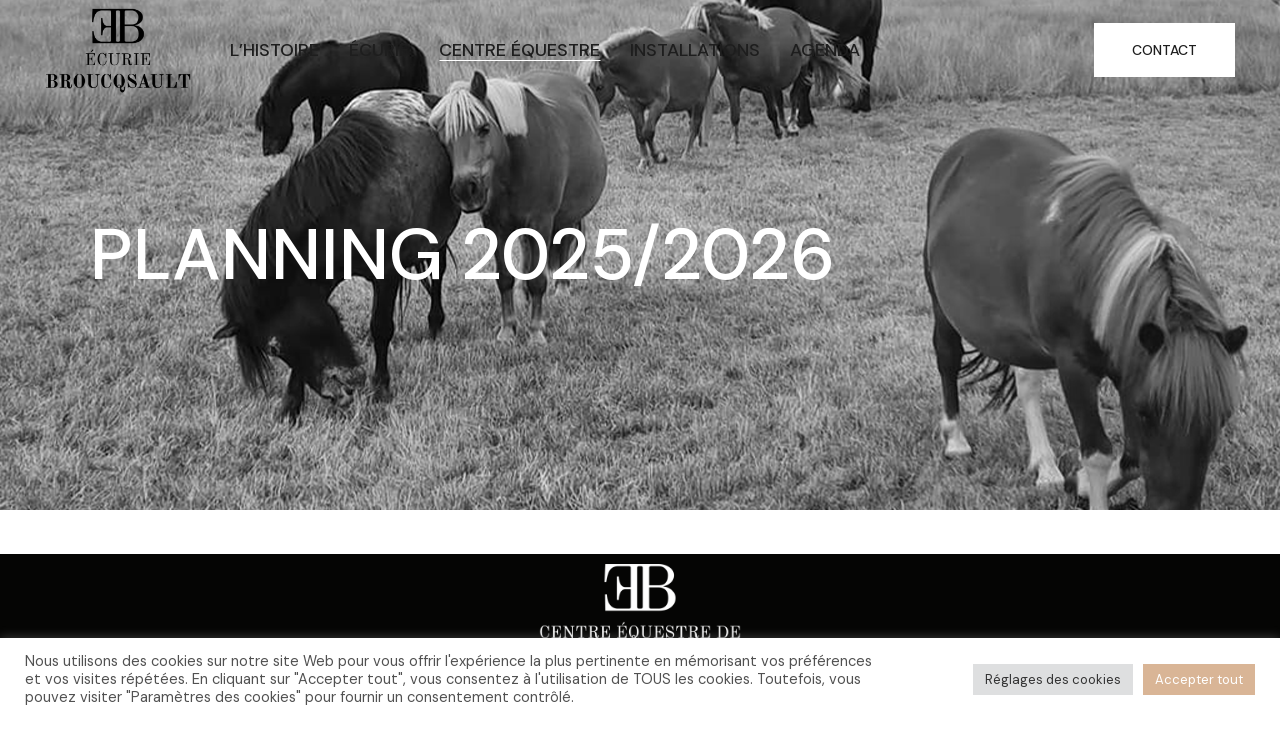

--- FILE ---
content_type: text/css
request_url: https://www.bruno-broucqsault.com/wp-content/themes/stockholm-child/style.css?ver=6.9
body_size: 172
content:
/*
Theme Name: Stockholm Child
Theme URI: https://stockholmlanding.qodeinteractive.com/
Description: A child theme of Stockholm Theme
Author: Select Themes
Author URI: http://select-themes.com
Version: 1.1.1
Text Domain: stockholm
Template: stockholm
*/

/*transparence block menu*/
.drop_down .second .inner>ul, li.narrow .second .inner ul{
background-color: rgb(255, 255, 255, 0.8)!important;}


--- FILE ---
content_type: text/css
request_url: https://www.bruno-broucqsault.com/wp-content/themes/stockholm/css/stylesheet.min.css?ver=6.9
body_size: 65503
content:
@charset "UTF-8";a,abbr,acronym,address,applet,b,big,blockquote,body,caption,center,cite,code,dd,del,dfn,div,dl,dt,em,fieldset,font,form,h1,h2,h3,h4,h5,h6,html,i,iframe,ins,kbd,label,legend,li,object,ol,p,pre,q,s,samp,small,span,strike,strong,sub,sup,table,tbody,td,tfoot,th,thead,tr,tt,u,ul,var{background:0 0;border:0;margin:0;padding:0;vertical-align:baseline;outline:0}article,aside,details,figcaption,figure,footer,header,hgroup,nav,section{display:block}blockquote{quotes:none}blockquote:after,blockquote:before{content:'';content:none}del{text-decoration:line-through}table{border-collapse:collapse;border-spacing:0;border:medium none;vertical-align:middle}table th{border:0;padding:5px 7px;text-align:center}table td{padding:5px 10px;text-align:center}a img{border:none}.wp-caption,img{max-width:100%;height:auto}pre{max-width:100%;margin:15px 0;padding:15px;background-color:#f6f6f6;white-space:pre-wrap;word-wrap:break-word}dt{margin-bottom:10px;font-size:15px;font-weight:700}dd{margin-bottom:15px}sub,sup{position:relative;vertical-align:baseline;height:0;line-height:0;font-size:75%}sub{top:.5ex}sup{bottom:.5ex}.wp-caption-text{font-style:italic;margin:0}h1{font-size:64px;line-height:1.3125em;letter-spacing:4px;font-weight:700;text-transform:uppercase}h2{font-size:40px;line-height:1.2em;letter-spacing:2px;font-weight:800;text-transform:uppercase}h3{font-family:'Crete Round',sans-serif;font-size:28px;line-height:1.285714285714286em;font-style:italic;font-weight:400}h4{font-size:13px;line-height:1.538461538461538em;letter-spacing:1px;font-weight:700;text-transform:uppercase}h5{font-size:18px;line-height:1.444444444444444em;letter-spacing:1px;font-weight:700;text-transform:uppercase}h6{font-family:'Crete Round',sans-serif;font-size:14px;line-height:1.571428571428571em;font-style:italic;font-weight:400}h1,h1 a,h3,h3 a{color:#5d5d5d}h2,h2 a,h5,h5 a{color:#393939}h4,h4 a{color:#8b8b8b}h6,h6 a{color:#e6ae48}h1 a,h2 a,h3 a,h4 a,h5 a,h6 a{font-family:inherit;font-size:inherit;font-weight:inherit;font-style:inherit;line-height:inherit;letter-spacing:inherit;text-transform:inherit}h1 a:hover,h2 a:hover,h3 a:hover,h4 a:hover,h5 a:hover,h6 a:hover{color:#e6ae48}a,p a{color:#e6ae48;text-decoration:none;cursor:pointer;-webkit-transition:color .3s ease-in-out;-o-transition:color .3s ease-in-out;transition:color .3s ease-in-out}img{image-rendering:optimizeQuality}.woocommerce input[type=button],.woocommerce-page input[type=button],input[type=submit]{-webkit-appearance:none}ul{list-style-position:inside}::-moz-selection{background:#e6ae48;color:#fff}::selection{background:#e6ae48;color:#fff}::-moz-selection{background:#e6ae48;color:#fff}.clearfix:after,.clearfix:before{content:" ";display:table}.clearfix:after{clear:both}.clear:after{clear:both;content:"";display:block}.alignleft{float:left;margin:0 20px 20px 0}.alignright{float:right;margin:0 0 20px 20px}.aligncenter{display:block;margin:10px auto}.header_top .aligncenter{margin:8px auto}.text-align-right{text-align:right}.text-align-left{text-align:left}.text-align-center{text-align:center}.qode-content-aligment-right{text-align:right}.qode-content-aligment-left{text-align:left}.qode-content-aligment-center{text-align:center}html{height:100%;margin:0!important;-webkit-transition:all 1.3s ease-out;-o-transition:all 1.3s ease-out;transition:all 1.3s ease-out}body{font-family:Raleway,sans-serif;font-size:13px;line-height:23px;color:#8d8d8d;font-weight:400;background-color:#f5f5f5;overflow-y:scroll;overflow-x:hidden!important;-webkit-font-smoothing:antialiased}.content ol,.content ul ul{padding:0 0 0 15px}.wrapper{background-color:#f5f5f5;position:relative;z-index:1000;-webkit-transition:left .33s cubic-bezier(.694,.0482,.335,1);-o-transition:left .33s cubic-bezier(.694,.0482,.335,1);transition:left .33s cubic-bezier(.694,.0482,.335,1);left:0}.right_side_menu_opened .wrapper{left:-270px}.wrapper_inner{width:100%;overflow:hidden}body.boxed .wrapper_inner{overflow:visible}body.boxed .content{overflow:hidden}.bypostauthor,.gallery-caption,.sticky,.wp-caption,.wp-caption-text{opacity:1}.meta{display:none}.content{margin-top:0;position:relative;z-index:100;background-color:#f5f5f5}.content.content_top_margin{margin-top:90px!important}.content.content_top_margin_none{margin-top:0!important}.container{position:relative;padding:0;width:100%;z-index:100}.container_inner,.elementor-container .elementor-widget-wrap>.qode_elementor_container_inner,.elementor-row .elementor-widget-wrap>.qode_elementor_container_inner,.qode_elementor_container_inner{width:1100px;margin:0 auto}.content .container{background-color:#f5f5f5}.content_bottom .container{background-color:transparent!important}.content .container .container_inner.default_template_holder{padding-top:44px}.full_page_container_inner{padding:30px 0 0 0}.full_width{position:relative;z-index:100;background-color:#f5f5f5}.content_bottom{position:relative;z-index:100}.ajax_loader{position:fixed;top:50%;left:50%;z-index:1100;display:none}@media only screen and (min-width:1000px){body.vertical_menu_enabled .ajax_loader{margin-left:130px}}.ajax_loader_1{position:relative;display:inline-block;width:100%;height:100%}.ajax_loader_2{margin:-50% 0 0 -50%}.ajax_loader .pulse{width:32px;height:32px;margin:-16px 0 0 -16px;background-color:#303030;border-radius:16px;-webkit-animation:scaleout 1s infinite ease-in-out;animation:scaleout 1s infinite ease-in-out}@-webkit-keyframes scaleout{0%{-webkit-transform:scale(0)}100%{-webkit-transform:scale(1);opacity:0}}@keyframes scaleout{0%{transform:scale(0);-webkit-transform:scale(0)}100%{transform:scale(1);-webkit-transform:scale(1);opacity:0}}.ajax_loader .double_pulse{width:40px;height:40px;margin:-20px 0 0 -20px;position:relative}.ajax_loader .double_pulse .double-bounce1,.ajax_loader .double_pulse .double-bounce2{width:100%;height:100%;border-radius:50%;background-color:#303030;opacity:.6;position:absolute;top:0;left:0;-webkit-animation:bounce 2s infinite ease-in-out;animation:bounce 2s infinite ease-in-out}.ajax_loader .double_pulse .double-bounce2{-webkit-animation-delay:-1s;animation-delay:-1s}@-webkit-keyframes bounce{0%,100%{-webkit-transform:scale(0)}50%{-webkit-transform:scale(1)}}@keyframes bounce{0%,100%{transform:scale(0);-webkit-transform:scale(0)}50%{transform:scale(1);-webkit-transform:scale(1)}}.ajax_loader .cube{width:60px;height:60px;margin:-30px 0 0 -30px;background-color:#303030;-webkit-animation:rotateplane 1.2s infinite ease-in-out;animation:rotateplane 1.2s infinite ease-in-out}@-webkit-keyframes rotateplane{0%{-webkit-transform:perspective(120px)}50%{-webkit-transform:perspective(120px) rotateY(180deg)}100%{-webkit-transform:perspective(120px) rotateY(180deg) rotateX(180deg)}}@keyframes rotateplane{0%{transform:perspective(120px) rotateX(0) rotateY(0);-webkit-transform:perspective(120px) rotateX(0) rotateY(0)}50%{transform:perspective(120px) rotateX(-180.1deg) rotateY(0);-webkit-transform:perspective(120px) rotateX(-180.1deg) rotateY(0)}100%{transform:perspective(120px) rotateX(-180deg) rotateY(-179.9deg);-webkit-transform:perspective(120px) rotateX(-180deg) rotateY(-179.9deg)}}.ajax_loader .rotating_cubes{width:32px;height:32px;margin:-16px 0 0 -16px;position:relative}.ajax_loader .rotating_cubes .cube1,.ajax_loader .rotating_cubes .cube2{background-color:#303030;width:10px;height:10px;position:absolute;top:0;left:0;-webkit-animation:cubemove 1.8s infinite ease-in-out;animation:cubemove 1.8s infinite ease-in-out}.ajax_loader .rotating_cubes .cube2{-webkit-animation-delay:-.9s;animation-delay:-.9s}@-webkit-keyframes cubemove{25%{-webkit-transform:translateX(42px) rotate(-90deg) scale(.5)}50%{-webkit-transform:translateX(42px) translateY(42px) rotate(-180deg)}75%{-webkit-transform:translateX(0) translateY(42px) rotate(-270deg) scale(.5)}100%{-webkit-transform:rotate(-360deg)}}@keyframes cubemove{25%{transform:translateX(42px) rotate(-90deg) scale(.5);-webkit-transform:translateX(42px) rotate(-90deg) scale(.5)}50%{transform:translateX(42px) translateY(42px) rotate(-179deg);-webkit-transform:translateX(42px) translateY(42px) rotate(-179deg)}50.1%{transform:translateX(42px) translateY(42px) rotate(-180deg);-webkit-transform:translateX(42px) translateY(42px) rotate(-180deg)}75%{transform:translateX(0) translateY(42px) rotate(-270deg) scale(.5);-webkit-transform:translateX(0) translateY(42px) rotate(-270deg) scale(.5)}100%{transform:rotate(-360deg);-webkit-transform:rotate(-360deg)}}.ajax_loader .stripes{width:50px;height:60px;margin:-30px 0 0 -25px;text-align:center;font-size:10px}.ajax_loader .stripes>div{background-color:#303030;height:100%;width:6px;display:inline-block;margin:0 3px 0 0;-webkit-animation:stretchdelay 1.2s infinite ease-in-out;animation:stretchdelay 1.2s infinite ease-in-out}.ajax_loader .stripes .rect2{-webkit-animation-delay:-1.1s;animation-delay:-1.1s}.ajax_loader .stripes .rect3{-webkit-animation-delay:-1s;animation-delay:-1s}.ajax_loader .stripes .rect4{-webkit-animation-delay:-.9s;animation-delay:-.9s}.ajax_loader .stripes .rect5{-webkit-animation-delay:-.8s;animation-delay:-.8s}@-webkit-keyframes stretchdelay{0%,100%,40%{-webkit-transform:scaleY(.4)}20%{-webkit-transform:scaleY(1)}}@keyframes stretchdelay{0%,100%,40%{transform:scaleY(.4);-webkit-transform:scaleY(.4)}20%{transform:scaleY(1);-webkit-transform:scaleY(1)}}.ajax_loader .wave{width:72px;text-align:center;margin:-9px 0 0 -36px}.ajax_loader .wave>div{width:18px;height:18px;background-color:#303030;margin:0 3px 0 0;border-radius:100%;display:inline-block;-webkit-animation:bouncedelay 1.4s infinite ease-in-out;animation:bouncedelay 1.4s infinite ease-in-out;-webkit-animation-fill-mode:both;animation-fill-mode:both}.ajax_loader .wave .bounce1{-webkit-animation-delay:-.32s;animation-delay:-.32s}.ajax_loader .wave .bounce2{-webkit-animation-delay:-.16s;animation-delay:-.16s}@-webkit-keyframes bouncedelay{0%,100%,80%{-webkit-transform:scale(0)}40%{-webkit-transform:scale(1)}}@keyframes bouncedelay{0%,100%,80%{transform:scale(0);-webkit-transform:scale(0)}40%{transform:scale(1);-webkit-transform:scale(1)}}.ajax_loader .two_rotating_circles{width:40px;height:40px;margin:-20px 0 0 -20px;position:relative;text-align:center;-webkit-animation:rotatecircles 2s infinite linear;animation:rotatecircles 2s infinite linear}.ajax_loader .two_rotating_circles .dot1,.ajax_loader .two_rotating_circles .dot2{width:60%;height:60%;display:inline-block;position:absolute;top:0;background-color:#303030;border-radius:100%;-webkit-animation:bounce 2s infinite ease-in-out;animation:bounce 2s infinite ease-in-out}.ajax_loader .two_rotating_circles .dot2{top:auto;bottom:0;-webkit-animation-delay:-1s;animation-delay:-1s}@-webkit-keyframes rotatecircles{100%{-webkit-transform:rotate(360deg)}}@keyframes rotatecircles{100%{transform:rotate(360deg);-webkit-transform:rotate(360deg)}}.ajax_loader .five_rotating_circles{width:60px;height:60px;margin:-30px 0 0 -30px;position:relative}.ajax_loader .five_rotating_circles .container1>div,.ajax_loader .five_rotating_circles .container2>div,.ajax_loader .five_rotating_circles .container3>div{width:12px;height:12px;background-color:#303030;border-radius:100%;position:absolute;-webkit-animation:bouncedelay 1.2s infinite ease-in-out;animation:bouncedelay 1.2s infinite ease-in-out;-webkit-animation-fill-mode:both;animation-fill-mode:both}.ajax_loader .five_rotating_circles .spinner-container{position:absolute;width:100%;height:100%}.ajax_loader .five_rotating_circles .container2{-webkit-transform:rotateZ(45deg);-ms-transform:rotate(45deg);transform:rotateZ(45deg)}.ajax_loader .five_rotating_circles .container3{-webkit-transform:rotateZ(90deg);-ms-transform:rotate(90deg);transform:rotateZ(90deg)}.ajax_loader .five_rotating_circles .circle1{top:0;left:0}.ajax_loader .five_rotating_circles .circle2{top:0;right:0}.ajax_loader .five_rotating_circles .circle3{right:0;bottom:0}.ajax_loader .five_rotating_circles .circle4{left:0;bottom:0}.ajax_loader .five_rotating_circles .container2 .circle1{-webkit-animation-delay:-1.1s;animation-delay:-1.1s}.ajax_loader .five_rotating_circles .container3 .circle1{-webkit-animation-delay:-1s;animation-delay:-1s}.ajax_loader .five_rotating_circles .container1 .circle2{-webkit-animation-delay:-.9s;animation-delay:-.9s}.ajax_loader .five_rotating_circles .container2 .circle2{-webkit-animation-delay:-.8s;animation-delay:-.8s}.ajax_loader .five_rotating_circles .container3 .circle2{-webkit-animation-delay:-.7s;animation-delay:-.7s}.ajax_loader .five_rotating_circles .container1 .circle3{-webkit-animation-delay:-.6s;animation-delay:-.6s}.ajax_loader .five_rotating_circles .container2 .circle3{-webkit-animation-delay:-.5s;animation-delay:-.5s}.ajax_loader .five_rotating_circles .container3 .circle3{-webkit-animation-delay:-.4s;animation-delay:-.4s}.ajax_loader .five_rotating_circles .container1 .circle4{-webkit-animation-delay:-.3s;animation-delay:-.3s}.ajax_loader .five_rotating_circles .container2 .circle4{-webkit-animation-delay:-.2s;animation-delay:-.2s}.ajax_loader .five_rotating_circles .container3 .circle4{-webkit-animation-delay:-.1s;animation-delay:-.1s}@-webkit-keyframes pulsating_circle{0%{-webkit-transform:scale(.1);transform:scale(.1);opacity:1}70%{-webkit-transform:scale(1);transform:scale(1);opacity:.7}100%{opacity:0}}@keyframes pulsating_circle{0%{-webkit-transform:scale(.1);transform:scale(.1);opacity:1}70%{-webkit-transform:scale(1);transform:scale(1);opacity:.7}100%{opacity:0}}.ajax_loader .pulsating_circle{height:50px;width:50px;border-radius:100%;border:2px solid #303030;-webkit-animation:pulsating_circle 1s 0s infinite cubic-bezier(.21,.53,.56,.8);animation:pulsating_circle 1s 0s infinite cubic-bezier(.21,.53,.56,.8)}@-webkit-keyframes ripples{0%{-webkit-transform:scale(.1);transform:scale(.1);opacity:1}70%{-webkit-transform:scale(1);transform:scale(1);opacity:.7}100%{opacity:0}}@keyframes ripples{0%{-webkit-transform:scale(.1);transform:scale(.1);opacity:1}70%{-webkit-transform:scale(1);transform:scale(1);opacity:.7}100%{opacity:0}}.ajax_loader .ripples{position:relative;-webkit-transform:translateX(-25px) translateY(-25px);-ms-transform:translateX(-25px) translateY(-25px);transform:translateX(-25px) translateY(-25px)}.ajax_loader .ripples .ripples_circle{position:absolute;top:0;left:0;width:50px;height:50px;border-radius:100%;border:2px solid #303030;-webkit-animation:ripples 1.25s 0s infinite cubic-bezier(.21,.53,.56,.8);animation:ripples 1.25s 0s infinite cubic-bezier(.21,.53,.56,.8)}.ajax_loader .ripples .ripples_circle1{-webkit-animation-delay:0s;animation-delay:0s}.ajax_loader .ripples .ripples_circle2{-webkit-animation-delay:.2s;animation-delay:.2s}.ajax_loader .ripples .ripples_circle3{-webkit-animation-delay:.4s;animation-delay:.4s}@-webkit-keyframes spinner{from{-webkit-transform:rotate(0)}to{-webkit-transform:rotate(359deg)}}@keyframes spinner{from{-webkit-transform:rotate(0);transform:rotate(0)}to{-webkit-transform:rotate(359deg);transform:rotate(359deg)}}.ajax_loader .spinner{height:80px;width:80px;position:absolute;top:50%;left:50%;margin:-40px 0 0 -40px;-webkit-animation:spinner 1.5s infinite linear;animation:spinner 1.5s infinite linear;border:1px solid #e4e4e4;border-radius:100%}.ajax_loader .spinner:before{content:"";display:block;position:absolute;left:-1px;top:-1px;height:100%;width:100%;border-top:1px solid #727272;border-left:1px solid transparent;border-bottom:1px solid transparent;border-right:1px solid transparent;border-radius:100%}.loading-center-absolute{height:80px;width:80px;margin-top:-40px;margin-left:-40px}.loading-center-absolute .object{width:15px;height:15px;background-color:#e6ae48;margin-right:15px;float:left;margin-bottom:15px}.loading-center-absolute .object_one{-webkit-animation:animate 1s -.9s ease-in-out infinite;animation:animate 1s -.9s ease-in-out infinite}.loading-center-absolute .object_two{-webkit-animation:animate 1s -.8s ease-in-out infinite;animation:animate 1s -.8s ease-in-out infinite}.loading-center-absolute .object_three{-webkit-animation:animate 1s -.7s ease-in-out infinite;animation:animate 1s -.7s ease-in-out infinite}.loading-center-absolute .object_four{-webkit-animation:animate 1s -.6s ease-in-out infinite;animation:animate 1s -.6s ease-in-out infinite}.loading-center-absolute .object_five{-webkit-animation:animate 1s -.5s ease-in-out infinite;animation:animate 1s -.5s ease-in-out infinite}.loading-center-absolute .object_six{-webkit-animation:animate 1s -.4s ease-in-out infinite;animation:animate 1s -.4s ease-in-out infinite}.loading-center-absolute .object_seven{-webkit-animation:animate 1s -.3s ease-in-out infinite;animation:animate 1s -.3s ease-in-out infinite}.loading-center-absolute .object_eight{-webkit-animation:animate 1s -.2s ease-in-out infinite;animation:animate 1s -.2s ease-in-out infinite}.loading-center-absolute .object_nine{-webkit-animation:animate 1s -.1s ease-in-out infinite;animation:animate 1s -.1s ease-in-out infinite}.loading-center-absolute .object:nth-child(3n+0){margin-right:0}@-webkit-keyframes animate{50%{-ms-transform:scale(1.5,1.5);-webkit-transform:scale(1.3,1.3);transform:scale(1.3,1.3)}100%{-ms-transform:scale(1,1);-webkit-transform:scale(1,1);transform:scale(1,1)}}@keyframes animate{50%{-ms-transform:scale(1.3,1.3);-webkit-transform:scale(1.3,1.3);transform:scale(1.3,1.3)}100%{-ms-transform:scale(1,1);-webkit-transform:scale(1,1);transform:scale(1,1)}}.indeterminate-holder .indeterminate-holder{width:500px;margin:0 auto;margin-left:-250px}.indeterminate-holder .indeterminate-progress{position:relative;height:4px;display:block;width:100%;background-color:#e8e6e6;overflow:hidden}.indeterminate-holder .indeterminate{background-color:#e6ae48}.indeterminate-holder .indeterminate:before{content:'';position:absolute;background-color:inherit;top:0;left:0;bottom:0;will-change:left,right;-webkit-animation:indeterminate 3s cubic-bezier(.65,.815,.735,.395) infinite;animation:indeterminate 3s cubic-bezier(.65,.815,.735,.395) infinite}.indeterminate-holder .indeterminate:after{content:'';position:absolute;background-color:inherit;top:0;left:0;bottom:0;will-change:left,right;-webkit-animation:indeterminate-short 3s cubic-bezier(.165,.84,.44,1) infinite;animation:indeterminate-short 3s cubic-bezier(.165,.84,.44,1) infinite;-webkit-animation-delay:1.15s;animation-delay:1.15s}@-webkit-keyframes indeterminate{0%{left:-35%;right:100%}60%{left:100%;right:-90%}100%{left:100%;right:-90%}}@keyframes indeterminate{0%{left:-35%;right:100%}60%{left:100%;right:-90%}100%{left:100%;right:-90%}}@-webkit-keyframes indeterminate-short{0%{left:-200%;right:100%}60%{left:107%;right:-8%}100%{left:107%;right:-8%}}@keyframes indeterminate-short{0%{left:-200%;right:100%}60%{left:107%;right:-8%}100%{left:107%;right:-8%}}body.boxed .footer_inner,body.boxed .wrapper_inner{width:1150px;margin:0 auto}section.section{display:block;position:relative;padding:50px 0;overflow:hidden}div.section{position:relative;background-position:center center;background-repeat:no-repeat;background-size:cover}div.section.pattern_background{background-position:0 0;background-repeat:repeat;background-size:inherit}.use_row_as_box{border-radius:4px}div.video_section{overflow:hidden}.boxed .section .section_inner,.grid_section .section_inner{width:1100px;margin:0 auto;position:relative;z-index:20}div.column1 .grid_section .section_inner,div.column2 .grid_section .section_inner{width:100%}.full_section_inner{position:relative;z-index:20}@media only screen and (min-width:1600px){.qode_grid_1500 .boxed .section .section_inner,.qode_grid_1500 .boxed nav.content_menu.fixed,.qode_grid_1500 .carousel-inner .slider_content_outer,.qode_grid_1500 .container_inner,.qode_grid_1500 .container_inner nav.content_menu,.qode_grid_1500 .elementor-container .elementor-widget-wrap>.qode_elementor_container_inner,.qode_grid_1500 .elementor-row .elementor-widget-wrap>.qode_elementor_container_inner,.qode_grid_1500 .fotter_bottom_border_holder.in_grid,.qode_grid_1500 .fotter_top_border_holder.in_grid,.qode_grid_1500 .full_width .parallax_content,.qode_grid_1500 .grid_section .section_inner,.qode_grid_1500 .qode_elementor_container_inner,.qode_grid_1500 nav.content_menu ul{width:1500px}.qode_grid_1500.boxed .carousel-inner,.qode_grid_1500.boxed .header_inner,body.qode_grid_1500.boxed .footer_inner,body.qode_grid_1500.boxed .wrapper_inner{width:1550px}.qode_grid_1500.boxed.vertical_menu_enabled .carousel-inner{width:1550px!important}.qode_grid_1500 .drop_down .wide .second ul li{width:349px}}@media only screen and (min-width:1500px){.qode_grid_1400 .boxed .section .section_inner,.qode_grid_1400 .boxed nav.content_menu.fixed,.qode_grid_1400 .carousel-inner .slider_content_outer,.qode_grid_1400 .container_inner,.qode_grid_1400 .container_inner nav.content_menu,.qode_grid_1400 .elementor-container .elementor-widget-wrap>.qode_elementor_container_inner,.qode_grid_1400 .elementor-row .elementor-widget-wrap>.qode_elementor_container_inner,.qode_grid_1400 .fotter_bottom_border_holder.in_grid,.qode_grid_1400 .fotter_top_border_holder.in_grid,.qode_grid_1400 .full_width .parallax_content,.qode_grid_1400 .grid_section .section_inner,.qode_grid_1400 .qode_elementor_container_inner,.qode_grid_1400 nav.content_menu ul{width:1400px}.qode_grid_1400.boxed .carousel-inner,.qode_grid_1400.boxed .header_inner,body.qode_grid_1400.boxed .footer_inner,body.qode_grid_1400.boxed .wrapper_inner{width:1450px}.qode_grid_1400.boxed.vertical_menu_enabled .carousel-inner{width:1450px!important}.qode_grid_1400 .drop_down .wide .second ul li{width:324px}}@media only screen and (min-width:1400px){.qode_grid_1300 .boxed .section .section_inner,.qode_grid_1300 .boxed nav.content_menu.fixed,.qode_grid_1300 .carousel-inner .slider_content_outer,.qode_grid_1300 .container_inner,.qode_grid_1300 .container_inner nav.content_menu,.qode_grid_1300 .elementor-container .elementor-widget-wrap>.qode_elementor_container_inner,.qode_grid_1300 .elementor-row .elementor-widget-wrap>.qode_elementor_container_inner,.qode_grid_1300 .fotter_bottom_border_holder.in_grid,.qode_grid_1300 .fotter_top_border_holder.in_grid,.qode_grid_1300 .full_width .parallax_content,.qode_grid_1300 .grid_section .section_inner,.qode_grid_1300 .qode_elementor_container_inner,.qode_grid_1300 nav.content_menu ul{width:1300px}.qode_grid_1300.boxed .carousel-inner,.qode_grid_1300.boxed .header_inner,body.qode_grid_1300.boxed .footer_inner,body.qode_grid_1300.boxed .wrapper_inner{width:1350px}.qode_grid_1300.boxed.vertical_menu_enabled .carousel-inner{width:1350px!important}.qode_grid_1300 .drop_down .wide .second ul li{width:299px}}@media only screen and (min-width:1300px){.qode_grid_1200 .boxed .section .section_inner,.qode_grid_1200 .boxed nav.content_menu.fixed,.qode_grid_1200 .carousel-inner .slider_content_outer,.qode_grid_1200 .container_inner,.qode_grid_1200 .container_inner nav.content_menu,.qode_grid_1200 .elementor-container .elementor-widget-wrap>.qode_elementor_container_inner,.qode_grid_1200 .elementor-row .elementor-widget-wrap>.qode_elementor_container_inner,.qode_grid_1200 .fotter_bottom_border_holder.in_grid,.qode_grid_1200 .fotter_top_border_holder.in_grid,.qode_grid_1200 .full_width .parallax_content,.qode_grid_1200 .grid_section .section_inner,.qode_grid_1200 .qode_elementor_container_inner,.qode_grid_1200 nav.content_menu ul{width:1200px}.qode_grid_1200.boxed .carousel-inner,.qode_grid_1200.boxed .header_inner,body.qode_grid_1200.boxed .footer_inner,body.qode_grid_1200.boxed .wrapper_inner{width:1250px}.qode_grid_1200.boxed.vertical_menu_enabled .carousel-inner{width:1250px!important}.qode_grid_1200 .drop_down .wide .second ul li{width:274px}}.pagination{position:relative;display:inline-block;vertical-align:middle;width:100%;text-align:center;margin:10px 0 50px}.pagination ul{display:inline-block;vertical-align:middle;list-style-type:none;margin:0;padding:0}.pagination ul li{float:left;display:inline-block}.pagination ul li.first,.pagination ul li.prev{position:absolute;top:0;left:0}.pagination ul li.prev.prev_first{left:33px}.pagination ul li.last,.pagination ul li.next{position:absolute;top:0;right:0}.pagination ul li.next.next_last{right:33px}.pagination ul li>a,.pagination ul li>span{position:relative;display:inline-block;width:33px;height:auto;line-height:33px;margin:0;color:#a6a6a6;background-color:transparent;font-size:30px;font-weight:400;vertical-align:middle;text-decoration:none;text-transform:uppercase;cursor:pointer;white-space:nowrap;outline:0;text-shadow:none;-webkit-transition:color .3s ease-in-out;-o-transition:color .3s ease-in-out;transition:color .3s ease-in-out}.pagination ul li a:hover,.pagination ul li.active span{color:#393939}.pagination ul li a span:before{position:relative;display:block;line-height:inherit}.pagination ul li.active span,.pagination ul li>a.inactive{font-family:'Crete Round',sans-serif;font-size:22px;font-style:italic}#back_to_top{height:auto;position:fixed;bottom:65px;margin:0;z-index:10000;-webkit-transition:opacity .3s ease-in-out;-o-transition:opacity .3s ease-in-out;transition:opacity .3s ease-in-out;right:25px;opacity:0;visibility:hidden}#back_to_top.off{opacity:0;right:25px}#back_to_top.on{opacity:1;visibility:visible;right:25px}#back_to_top .hover{display:none}#back_to_top>span{width:46px;height:46px;line-height:46px;text-decoration:none;text-align:center;font-size:15px;color:#fff;background-color:#d1d1d1;border:1px solid transparent;-webkit-transition:background-color .3s ease-in-out,color .3s ease-in-out,border-color .3s ease-in-out;-o-transition:background-color .3s ease-in-out,color .3s ease-in-out,border-color .3s ease-in-out;transition:background-color .3s ease-in-out,color .3s ease-in-out,border-color .3s ease-in-out;-webkit-box-sizing:border-box;box-sizing:border-box}#back_to_top span span{display:block;line-height:inherit}#back_to_top:hover>span{background-color:#585858}.right_side_menu_opened #back_to_top,.side_area_slide_with_content .side_menu_open #back_to_top{display:none}.paspartu_enabled #back_to_top,.paspartu_enabled #back_to_top.on{right:calc(2% + 10px)}body div.pp_default .pp_loaderIcon{background-color:#fff;border-radius:20px}.last_toggle_el_margin,.wpb_button,.wpb_content_element,.wpb_row,ul.wpb_thumbnails-fluid>li{margin-bottom:0!important}.parallax_section_inner_margin,.section_inner_margin{margin-left:-15px;margin-right:-15px}@-webkit-keyframes element-from-left{0%{-webkit-transform:translate(-20%,0);opacity:0}100%{-webkit-transform:translate(0,0);opacity:1}}@keyframes element-from-left{0%{-webkit-transform:translate(-20%,0);transform:translate(-20%,0);opacity:0}100%{-webkit-transform:translate(0,0);transform:translate(0,0);opacity:1}}@-webkit-keyframes element-from-right{0%{-webkit-transform:translate(20%,0);opacity:0}100%{-webkit-transform:translate(0,0);opacity:1}}@keyframes element-from-right{0%{-webkit-transform:translate(20%,0);transform:translate(20%,0);opacity:0}100%{-webkit-transform:translate(0,0);transform:translate(0,0);opacity:1}}@-webkit-keyframes element-from-bottom{0%{-webkit-transform:translate(0,30%);opacity:0}100%{-webkit-transform:translate(0,0);opacity:1}}@keyframes element-from-bottom{0%{-webkit-transform:translate(0,30%);transform:translate(0,30%);opacity:0}100%{-webkit-transform:translate(0,0);transform:translate(0,0);opacity:1}}@-webkit-keyframes element-from-top{0%{-webkit-transform:translate(0,-30%);opacity:0}100%{-webkit-transform:translate(0,0);opacity:1}}@keyframes element-from-top{0%{-webkit-transform:translate(0,-30%);transform:translate(0,-30%);opacity:0}100%{-webkit-transform:translate(0,0);transform:translate(0,0);opacity:1}}@-webkit-keyframes element-transform{0%{-webkit-transform:scale(.3);opacity:.1}100%{-webkit-transform:scale(1);opacity:1}}@keyframes element-transform{0%{-webkit-transform:scale(.3);transform:scale(.3);opacity:.1}100%{-webkit-transform:scale(1);transform:scale(1);opacity:1}}@-webkit-keyframes buffering-stripes{from{background-position:0 0}to{background-position:30px 0}}@keyframes buffering-stripes{from{background-position:0 0}to{background-position:30px 0}}@-webkit-keyframes scaleout{0%{-webkit-transform:scale(0)}100%{-webkit-transform:scale(1);opacity:0}}@keyframes scaleout{0%{transform:scale(0);-webkit-transform:scale(0)}100%{transform:scale(1);-webkit-transform:scale(1);opacity:0}}@-webkit-keyframes spin{from{-webkit-transform:rotate(0);opacity:1}to{-webkit-transform:rotate(360deg);opacity:1}}@keyframes spin{from{-webkit-transform:rotate(0);transform:rotate(0);opacity:1}to{-webkit-transform:rotate(360deg);transform:rotate(360deg);opacity:1}}.element_from_bottom,.element_from_fade,.element_from_left,.element_from_right,.element_from_top{display:inline-block;width:100%}.touchevents .no_animation_on_touch .element_from_bottom>div,.touchevents .no_animation_on_touch .element_from_fade>div,.touchevents .no_animation_on_touch .element_from_left>div,.touchevents .no_animation_on_touch .element_from_right>div,.touchevents .no_animation_on_touch .element_from_top>div,.touchevents .no_animation_on_touch .element_transform>div{opacity:1;-webkit-transform:scale(1);-ms-transform:scale(1);transform:scale(1);-webkit-animation:none;animation:none}.element_from_bottom>div,.element_from_fade>div,.element_from_left>div,.element_from_right>div,.element_from_top>div{opacity:0;display:inline-block;width:100%}.element_transform>div{opacity:.2;-webkit-transform:scale(.5);-ms-transform:scale(.5);transform:scale(.5)}.element_from_fade.element_from_fade_on>div{opacity:1;-webkit-transition:opacity .8s ease 0s;-moz-transition:opacity .8s ease 0s;-o-transition:opacity .8s ease 0s;-webkit-backface-visibility:hidden}.element_from_left.element_from_left_on>div{-webkit-animation:element-from-left .7s 1 ease-in-out;animation:element-from-left .7s 1 ease-in-out;opacity:1;-webkit-backface-visibility:hidden}.element_from_right.element_from_right_on>div{-webkit-animation:element-from-right .7s 1 ease-in-out;animation:element-from-right .7s 1 ease-in-out;opacity:1;-webkit-backface-visibility:hidden}.element_from_top.element_from_top_on>div{-webkit-animation:element-from-top .7s 1 ease-in-out;animation:element-from-top .7s 1 ease-in-out;opacity:1;-webkit-backface-visibility:hidden}.element_from_bottom.element_from_bottom_on>div{-webkit-animation:element-from-bottom .7s 1 ease-in-out;animation:element-from-bottom .7s 1 ease-in-out;opacity:1;-webkit-backface-visibility:hidden}.element_transform.element_transform_on>div{-webkit-animation:element-transform .4s 1 cubic-bezier(.175,.885,.32,1.275);animation:element-transform .4s 1 cubic-bezier(.175,.885,.32,1.275);opacity:1;-webkit-transform:scale(1);-ms-transform:scale(1);transform:scale(1)}.q_contact_page{padding:0!important}.google_map_holder{position:relative}.google_map_ovrlay{position:absolute;z-index:1000;width:100%;height:100%;display:none}.q_google_map{display:block;width:100%;height:300px}.q_google_map embed,.q_google_map iframe,.q_google_map object{width:100%;display:block}.q_google_map img{max-width:none}.contact_form h5{margin:0 0 18px}.contact-error{display:block;margin:0;position:relative;top:-7px}.contact_form>form>.contact-error{top:5px}.contact_detail{margin:75px 0 80px}.contact_section{display:block;padding:0 0 40px;text-align:left}.contact_section.center_align{text-align:center}.contact_section.right_align{text-align:right}.contact_section h4{margin-bottom:20px}span.submit_button_contact{display:block;text-align:left}.contact_detail.map_grid .google_map{margin:0 0 35px}.q_contact_page.map_lr .contact_detail{display:inline-block;width:49%}.q_contact_page.map_lr .google_map_holder{display:inline-block;width:49%;margin:75px 0 80px}.q_contact_page.map_lr.map_left_position .contact_detail,.q_contact_page.map_lr.map_left_position .google_map_holder{float:right}.q_contact_page.map_lr.map_left_position .contact_detail{margin-left:2%}.q_contact_page.map_lr.map_left_position span.submit_button_contact{text-align:right}.q_contact_page.map_lr.map_right_position .contact_detail,.q_contact_page.map_lr.map_right_position .google_map_holder{float:left}.q_contact_page.map_lr.map_right_position .contact_detail{margin-right:2%}.q_404_page{padding:0!important}.page_not_found{margin:118px 0 120px}.page_not_found h4{margin:30px 0 70px}.two_columns_66_33{width:100%}.two_columns_66_33>.column1{width:66.66%;float:left}.two_columns_66_33>.column1>.column_inner{padding:0 20px 0 0}.two_columns_66_33>.column2{width:33.33%;float:left}.two_columns_66_33>.column2>.column_inner{padding:0 0 0 20px}.two_columns_33_66{width:100%}.two_columns_33_66>.column1{width:33.33%;float:left}.two_columns_33_66>.column1>.column_inner{padding:0 20px 0 0}.two_columns_33_66>.column2{width:66.66%;float:left}.two_columns_33_66>.column2>.column_inner{padding:0 0 0 20px}.two_columns_75_25{width:100%}.two_columns_75_25>.column1{width:75%;float:left}.two_columns_75_25>.column1>.column_inner{padding:0 20px 0 0}.two_columns_75_25>.column2{width:25%;float:left}.two_columns_75_25>.column2>.column_inner{padding:0 0 0 20px}.two_columns_25_75{width:100%}.two_columns_25_75>.column1{width:25%;float:left}.two_columns_25_75>.column1>.column_inner{padding:0 20px 0 0}.two_columns_25_75>.column2{width:75%;float:left}.two_columns_25_75>.column2>.column_inner{padding:0 0 0 20px}.two_columns_50_50{width:100%}.two_columns_50_50>.column1{width:50%;float:left}.two_columns_50_50>.column1>.column_inner{padding:0 10px 0 0}.two_columns_50_50>.column2{width:50%;float:left}.two_columns_50_50>.column2>.column_inner{padding:0 0 0 10px}.three_columns{width:100%}.three_columns>.column1,.three_columns>.column2,.three_columns>.column3{width:33.33%;float:left}.three_columns>.column1>.column_inner{padding:0 15px 0 0}.three_columns>.column2>.column_inner{padding:0 5px 0 10px}.three_columns>.column3>.column_inner{padding:0 0 0 15px}.four_columns{width:100%}.four_columns>.column1,.four_columns>.column2,.four_columns>.column3,.four_columns>.column4{width:25%;float:left}.four_columns>.column1>.column_inner{padding:0 15px 0 0}.four_columns>.column2>.column_inner{padding:0 10px 0 5px}.four_columns>.column3>.column_inner{padding:0 5px 0 10px}.four_columns>.column4>.column_inner{padding:0 0 0 15px}.five_columns>.column1,.five_columns>.column2,.five_columns>.column3,.five_columns>.column4,.five_columns>.column5{width:20%;float:left}.five_columns>.column1>.column_inner,.five_columns>.column2>.column_inner,.five_columns>.column3>.column_inner,.five_columns>.column4>.column_inner{margin:0 2.5% 0 0}.five_columns>.column5>.column_inner{margin:0}header{width:100%;display:inline-block;margin:0;vertical-align:middle;position:relative;z-index:110;-webkit-backface-visibility:hidden}header .header_inner_left{position:absolute;left:45px;top:0}header .container_inner .header_inner_left{position:absolute;left:0;top:0}header .header_top_bottom_holder{position:relative}.boxed header{background-color:transparent!important;border:0!important}.boxed .header_inner{width:1150px;margin:0 auto}.header_inner_right{float:right;position:relative;z-index:110}.header_top{line-height:33px;height:33px;padding:0;font-size:11px;background-color:#393939;color:#fff;position:relative;z-index:101}.header_top p{line-height:32px;padding:0 15px}.header_top .left{float:left}.header_top .right{float:right}.header_top .right .inner #lang_sel{float:left;padding:0}.header_top .inner #lang_sel>ul{list-style:none}.header_top .left .inner>div,.header_top .left .inner>div:last-child{float:left;border-bottom:0;border-top:0}.header_top .right .inner .header-widget{float:left}header.scrolled:not(.scroll_header_top_area) .header_top{border-bottom:0}.header_top .left .header-widget:last-child,.header_top .right .header-widget:last-child{margin-right:0}.header_top .header-widget{margin-right:10px}.header_top .q_social_icon_holder{margin-bottom:0!important;margin-right:15px!important}.header_top .q_social_icon_holder.normal_social.with_link .simple_social{color:#fff}.light:not(.sticky) .header_top .header-widget,.light:not(.sticky) .header_top .header-widget a,.light:not(.sticky) .header_top .header-widget p,.light:not(.sticky) .header_top .header-widget span,.light:not(.sticky) .header_top .header-widget.widget_nav_menu ul.menu>li>a,.light:not(.sticky) .header_top .q_social_icon_holder i.simple_social{color:#fff}.light:not(.sticky) .header_top #lang_sel>ul>li>a,.light:not(.sticky) .header_top #lang_sel_click>ul>li>a,.light:not(.sticky) .header_top .q_social_icon_holder i.simple_social{color:#fff!important}.dark:not(.sticky) .header_top .header-widget,.dark:not(.sticky) .header_top .header-widget a,.dark:not(.sticky) .header_top .header-widget p,.dark:not(.sticky) .header_top .header-widget span,.dark:not(.sticky) .header_top .header-widget.widget_nav_menu ul.menu>li>a,.dark:not(.sticky) .header_top .q_social_icon_holder i.simple_social{color:#000}.dark:not(.sticky) .header_top #lang_sel>ul>li>a,.dark:not(.sticky) .header_top #lang_sel_click>ul>li>a,.dark:not(.sticky) .header_top .q_social_icon_holder i.simple_social{color:#000!important}.header_bottom{padding:0 45px;position:relative;background-color:#fff;-webkit-transition:all .2s ease 0s;-o-transition:all .2s ease 0s;transition:all .2s ease 0s}.boxed .header_bottom{padding:0 25px}.header_bottom .container_inner{position:relative}.logo_wrapper{height:100px;float:left}.q_logo{position:relative;top:50%;left:0}.q_logo a{position:relative;display:block;visibility:hidden}.q_logo img{display:block;opacity:1;position:absolute;top:-50%;width:auto!important;max-width:none}.qode_menu_left header:not(.centered_logo) .q_logo img{position:relative}.qode_menu_left header:not(.centered_logo) .q_logo img:nth-child(2){-webkit-transform:translateY(-100%);-ms-transform:translateY(-100%);transform:translateY(-100%)}.qode_menu_left header:not(.centered_logo) .q_logo img:nth-child(3){-webkit-transform:translateY(-200%);-ms-transform:translateY(-200%);transform:translateY(-200%)}.qode_menu_left header:not(.centered_logo) .q_logo img:nth-child(4){-webkit-transform:translateY(-300%);-ms-transform:translateY(-300%);transform:translateY(-300%)}.qode_menu_left header:not(.centered_logo) .q_logo img:nth-child(5){-webkit-transform:translateY(-400%);-ms-transform:translateY(-400%);transform:translateY(-400%)}.no-touchevents .q_logo img{-webkit-transition:opacity .6s ease-in-out;-moz-transition:opacity .6s ease-in-out;-o-transition:opacity .6s ease-in-out;-ms-transition:opacity .6s ease-in-out}.q_logo img.dark,.q_logo img.light,.q_logo img.mobile-logo,.q_logo img.popup,.q_logo img.sticky{opacity:0}header.scrolled .q_logo img.normal,header.scrolled.dark .q_logo img.normal,header.scrolled.light .q_logo img.normal{opacity:1}header.scrolled .q_logo img.dark,header.scrolled .q_logo img.light,header.scrolled.dark .q_logo img.dark,header.scrolled.dark .q_logo img.light,header.scrolled.light .q_logo img.dark,header.scrolled.light .q_logo img.light{opacity:0}header.light .q_logo img.normal{opacity:0}header.light .q_logo img.light{opacity:1}header.light .q_logo img.dark{opacity:0}header.dark .q_logo img.normal{opacity:0}header.dark .q_logo img.light{opacity:0}header.dark .q_logo img.dark{opacity:1}header.sticky{-webkit-transition:all .33s cubic-bezier(.694,.0482,.335,1);-o-transition:all .33s cubic-bezier(.694,.0482,.335,1);transition:all .33s cubic-bezier(.694,.0482,.335,1);top:-120px;left:0;position:fixed;-moz-background-clip:border;-webkit-background-clip:border;background-clip:border-box;-moz-background-clip:padding;-webkit-background-clip:padding;background-clip:padding-box;-moz-background-clip:content;-webkit-background-clip:content;background-clip:content-box}header.sticky .header_top{display:none}header.sticky .header_bottom{background-color:#fff!important;-webkit-box-shadow:0 1px 3px rgba(0,0,0,.11);box-shadow:0 1px 3px rgba(0,0,0,.11)}header.sticky.no_shadow .header_bottom{-webkit-box-shadow:none;box-shadow:none}header.sticky.centered_logo{top:-300px}header.sticky.sticky_animate{top:0}header.sticky .q_logo img.sticky{opacity:1}header.sticky .q_logo img.dark,header.sticky .q_logo img.light,header.sticky .q_logo img.normal,header.sticky .q_logo img.popup{opacity:0!important}header.sticky .logo_wrapper,header.sticky.centered_logo .logo_wrapper{height:60px!important;float:left}header.sticky .drop_down .second{margin-top:0}header.sticky .header_fixed_right_area{display:none}header.sticky .side_menu_button{height:60px}.sticky .header_menu_bottom{position:static}.right_side_menu_opened .wrapper header.sticky{left:-270px}@media only screen and (min-width:1000px){.admin-bar header.sticky.sticky_animate{padding-top:32px!important}.admin-bar header.sticky .qode_search_form{top:32px}}.side_area_over_content .side_menu{right:0;width:30%;z-index:1005;box-sizing:border-box;-webkit-box-sizing:border-box;-moz-box-sizing:border-box;-webkit-transform:translateX(100%);-ms-transform:translateX(100%);transform:translateX(100%);-webkit-transition:-webkit-transform .7s cubic-bezier(.23,1,.32,1);transition:-webkit-transform .7s cubic-bezier(.23,1,.32,1);-o-transition:transform .7s cubic-bezier(.23,1,.32,1);transition:transform .7s cubic-bezier(.23,1,.32,1);transition:transform .7s cubic-bezier(.23,1,.32,1),-webkit-transform .7s cubic-bezier(.23,1,.32,1)}.side_area_over_content.side_area_uncovered_opened .side_menu{-webkit-transform:translateX(0);-ms-transform:translateX(0);transform:translateX(0)}.side_area_over_content .cover{position:fixed;top:0;bottom:0;left:0;right:0;background:#000;opacity:0;-webkit-transition:opacity 1s cubic-bezier(.23,1,.32,1);-o-transition:opacity 1s cubic-bezier(.23,1,.32,1);transition:opacity 1s cubic-bezier(.23,1,.32,1);z-index:-999;display:block}.side_area_over_content.side_area_uncovered_opened .cover{opacity:.7;z-index:1002}.side_area_slide_with_content .side_menu{right:-400px;width:400px;z-index:1005;box-sizing:border-box;-webkit-box-sizing:border-box;-moz-box-sizing:border-box;-webkit-transition:right .4s cubic-bezier(.13,.57,.4,.96);-o-transition:right .4s cubic-bezier(.13,.57,.4,.96);transition:right .4s cubic-bezier(.13,.57,.4,.96)}.side_area_slide_with_content.side_menu_open .side_menu{right:0}.side_area_slide_with_content .carousel-inner,.side_area_slide_with_content .wrapper,.side_area_slide_with_content footer.uncover,.side_area_slide_with_content header.fixed,.side_area_slide_with_content header.fixed_hiding,.side_area_slide_with_content.paspartu_enabled .paspartu_bottom,.side_area_slide_with_content.paspartu_enabled .paspartu_top{-webkit-transition:left .4s cubic-bezier(.13,.57,.4,.96);-o-transition:left .4s cubic-bezier(.13,.57,.4,.96);transition:left .4s cubic-bezier(.13,.57,.4,.96)}.side_area_slide_with_content header.sticky{-webkit-transition:left .4s cubic-bezier(.13,.57,.4,.96),top .33s cubic-bezier(.694,.0482,.335,1);-o-transition:left .4s cubic-bezier(.13,.57,.4,.96),top .33s cubic-bezier(.694,.0482,.335,1);transition:left .4s cubic-bezier(.13,.57,.4,.96),top .33s cubic-bezier(.694,.0482,.335,1)}.paspartu_enabled.side_area_slide_with_content.side_menu_open .paspartu_bottom,.paspartu_enabled.side_area_slide_with_content.side_menu_open .paspartu_top,.side_area_slide_with_content.side_menu_open .full_width nav.content_menu.fixed,.side_area_slide_with_content.side_menu_open .wrapper,.side_area_slide_with_content.side_menu_open .wrapper header.fixed,.side_area_slide_with_content.side_menu_open .wrapper header.fixed_hiding,.side_area_slide_with_content.side_menu_open .wrapper header.sticky,.side_area_slide_with_content.side_menu_open footer.uncover{left:-400px}@media only screen and (min-width:1100px){.side_area_slide_with_content.side_menu_open:not(.boxed) .carousel-inner:not(.relative_position){left:-400px!important}}@media only screen and (min-width:1000px){.side_area_slide_with_content.side_menu_open:not(.boxed) .carousel-inner:not(.relative_position){left:-400px!important}}header.fixed,header.fixed_hiding{width:100%;position:fixed;z-index:110;top:0;left:0}@media only screen and (min-width:1000px){header.fixed,header.fixed_hiding{-webkit-transition:left .13s cubic-bezier(.694,.0482,.335,1),left .33s cubic-bezier(.694,.0482,.335,1);-o-transition:left .13s cubic-bezier(.694,.0482,.335,1),left .33s cubic-bezier(.694,.0482,.335,1);transition:left .13s cubic-bezier(.694,.0482,.335,1),left .33s cubic-bezier(.694,.0482,.335,1)}.admin-bar header.fixed{padding-top:32px!important}.admin-bar header.fixed .qode_search_form{top:32px}}header.fixed.scrolled .header_bottom,header.fixed_hiding.scrolled .header_bottom{-webkit-box-shadow:0 1px 3px rgba(0,0,0,.11);box-shadow:0 1px 3px rgba(0,0,0,.11);background-color:#fff!important}header.fixed.scrolled .header_bottom,header.fixed.scrolled .header_bottom .container_inner,header.fixed_hiding.scrolled .header_bottom,header.fixed_hiding.scrolled .header_bottom .container_inner,header.sticky .header_bottom,header.sticky .header_bottom .container_inner{border:0!important}.right_side_menu_opened .wrapper header.fixed,.right_side_menu_opened .wrapper header.fixed_hiding{left:-270px}@media only screen and (min-width:1100px){.right_side_menu_opened:not(.boxed) .carousel-inner:not(.relative_position){left:-270px!important}}header.menu_bottom .header_inner_left{left:0}header:not(.sticky) .header_menu_bottom nav.main_menu>ul>li>a{line-height:60px}header:not(.sticky) .header_menu_bottom nav.main_menu>ul>li:first-child>a{padding-left:0}header.menu_bottom:not(.sticky) .drop_down .second{top:100%}header:not(.sticky) .header_menu_bottom .side_menu_button{height:60px}header.menu_bottom.has_header_fixed_right .mobile_menu_button{height:130px}header.menu_bottom .header_inner_left{position:relative}.menu_bottom.sticky .container_inner .header_inner_left{position:absolute}.menu_bottom .logo_wrapper{float:none}.menu_bottom .q_logo a{display:inline-block}.menu_bottom.sticky .logo_wrapper{float:left}.header_menu_bottom{position:relative;display:block}@media only screen and (min-width:1000px){header.centered_logo{text-align:center}header.centered_logo .header_inner_left{float:none;position:relative;display:block;margin:20px 0 0;left:0}header.centered_logo.sticky .header_inner_left{margin:0}header.centered_logo .logo_wrapper{float:none;height:auto!important}header.centered_logo .q_logo{top:0}header.centered_logo.sticky .q_logo{top:50%}header.centered_logo .q_logo a{display:inline-block;vertical-align:middle}header.centered_logo .q_logo img{top:0;margin:0}header.centered_logo:not(.sticky) .q_logo img{-webkit-transform:translate(-50%,0);-ms-transform:translate(-50%,0);transform:translate(-50%,0)}header.centered_logo.centered_logo_animate .q_logo img,header:not(.centered_logo) .q_logo img{height:100%}header.centered_logo.sticky .q_logo img{top:-50%}header.centered_logo.sticky .q_logo img{height:100%!important}header.centered_logo .header_inner_right{float:none;display:inline-block;position:relative;vertical-align:middle}header.centered_logo .header_right_widget{float:left}header.centered_logo nav.main_menu,header.centered_logo nav.main_menu.right{position:relative;display:inline-block;left:auto;float:none;vertical-align:middle}header.centered_logo nav.main_menu>ul{left:0}header.centered_logo .main_menu_and_widget_holder{position:relative;display:block;border:1px solid #696969;border-left:0!important;border-right:0!important}header.fixed_hiding .holeder_for_hidden_menu{overflow:hidden;max-height:180px;vertical-align:middle;-webkit-transition:max-height .2s cubic-bezier(.23,1,.32,1) 0s;-o-transition:max-height .2s cubic-bezier(.23,1,.32,1) 0s;transition:max-height .2s cubic-bezier(.23,1,.32,1) 0s}header.fixed_hiding.scrolled .holeder_for_hidden_menu{max-height:0}header.fixed_hiding .holeder_for_hidden_menu:hover{overflow:visible}header.fixed_hiding.scrolled:hover .holeder_for_hidden_menu{max-height:180px;transition-duration:.5s;-webkit-transition-duration:.8s;-moz-transition-duration:.8s;-ms-transition-duration:.8s;-o-transition-duration:.8s}header.fixed_hiding.centered_logo .header_inner_left{margin:20px 0;display:table;width:100%}header.fixed_hiding.centered_logo.fixed_hiding .header_inner_left{height:50px}header.fixed_hiding .header-left-from-logo-widget,header.fixed_hiding .header-right-from-logo-widget,header.fixed_hiding .logo_wrapper{display:table-cell;width:33.33%;vertical-align:middle;position:relative}header.fixed_hiding .header-left-from-logo-widget-inner,header.fixed_hiding .header-right-from-logo-widget-inner{width:100%}header.fixed_hiding .header-left-from-logo-widget{text-align:left}header.fixed_hiding .header-right-from-logo-widget{text-align:right}header.fixed_hiding .q_logo,header.fixed_hiding .q_logo a{max-height:124px;opacity:1;-webkit-transition:max-height .2s ease-in-out,opacity .2s ease-in-out;-o-transition:max-height .2s ease-in-out,opacity .2s ease-in-out;transition:max-height .2s ease-in-out,opacity .2s ease-in-out}header.fixed_hiding.scrolled .q_logo,header.fixed_hiding.scrolled .q_logo a{-webkit-transition:max-height .2s ease-in-out,opacity .4s ease-in-out;-o-transition:max-height .2s ease-in-out,opacity .4s ease-in-out;transition:max-height .2s ease-in-out,opacity .4s ease-in-out;max-height:0!important;opacity:0}header.fixed_hiding .q_logo_hidden a{height:50px;position:relative;display:block;opacity:0;max-height:0;-webkit-transition:opacity 0s ease-in-out,max-height 0s ease-in-out;-o-transition:opacity 0s ease-in-out,max-height 0s ease-in-out;transition:opacity 0s ease-in-out,max-height 0s ease-in-out}header.fixed_hiding.scrolled .q_logo_hidden a{max-height:50px;opacity:1;-webkit-transition:opacity .15s ease-in-out .4s,max-height .15s ease-in-out .2s;-o-transition:opacity .15s ease-in-out .4s,max-height .15s ease-in-out .2s;transition:opacity .15s ease-in-out .4s,max-height .15s ease-in-out .2s}header.fixed_hiding .q_logo img{-webkit-transform:translate(-50%,0);-ms-transform:translate(-50%,0);transform:translate(-50%,0)}header.fixed_hiding .q_logo_hidden a img{height:100%}}@media only screen and (min-width:1000px){header.stick_with_left_right_menu:not(.sticky){text-align:center}header.stick_with_left_right_menu .header_inner_left{display:inline-block;vertical-align:middle;position:relative;top:0;margin:0;left:auto;z-index:100}header.stick_with_left_right_menu.sticky .header_inner_left{display:none}header.stick_with_left_right_menu nav.main_menu.left_side{text-align:right;position:absolute;width:49%;top:0;left:0;z-index:50}header.stick_with_left_right_menu nav.main_menu.left_side>ul{text-align:left;display:inline-block;vertical-align:middle}header.stick_with_left_right_menu nav.main_menu.right_side{position:absolute;width:49%;top:0;right:0;left:auto;z-index:50}header.stick_with_left_right_menu nav.main_menu.left_side:hover,header.stick_with_left_right_menu nav.main_menu.right_side:hover{z-index:200}header.stick_with_left_right_menu.sticky nav.main_menu.right_side>ul>li:first-child:before{color:#9e9e9e;content:"|";font-size:12px;font-weight:400;left:-2px;position:relative;top:-1px}header.stick_with_left_right_menu.sticky nav.main_menu.left_side,header.stick_with_left_right_menu.sticky nav.main_menu.right_side{position:relative;display:inline-block;vertical-align:middle}header.stick_with_left_right_menu.sticky nav.main_menu.left_side>ul>li:last-child,header.stick_with_left_right_menu.sticky nav.main_menu.right_side>ul>li:first-child{margin:0!important}nav.main_menu.left_side>ul,nav.main_menu.right_side>ul{left:auto}}nav.main_menu{position:absolute;left:50%;z-index:100;text-align:left}nav.main_menu.right{position:relative;left:auto;float:right}nav.main_menu.left{position:relative;float:left;left:auto;padding-left:24px}nav.main_menu.left>ul{left:auto}nav.main_menu ul{list-style:none outside none;margin:0;padding:0}nav.main_menu>ul{left:-50%;position:relative}nav.main_menu.right>ul{left:auto}nav.main_menu ul li{display:inline-block;float:left;padding:0;margin:0;background-repeat:no-repeat;background-position:right}nav.main_menu ul li a{color:#777;font-weight:400;text-decoration:none;display:inline-block;position:relative;line-height:100px;padding:0;margin:0;cursor:pointer}.dark.sticky nav.main_menu>ul>li.active>a,.dark.sticky nav.main_menu>ul>li>a,.dark.sticky nav.main_menu>ul>li>a:hover,.light.sticky nav.main_menu>ul>li.active>a,.light.sticky nav.main_menu>ul>li>a,.light.sticky nav.main_menu>ul>li>a:hover,header.sticky .header_bottom .qode-login-register-widget.qode-user-logged-in .qode-logged-in-user .qode-logged-in-user-inner>span,header.sticky .header_bottom .qode-login-register-widget.qode-user-not-logged-in .qode-login-opener,header.sticky nav.main_menu>ul>li>a{line-height:60px}nav.main_menu>ul>li>a{position:relative;padding:0 24px;color:#696969;text-transform:uppercase;font-weight:700;font-size:12px;letter-spacing:2px;display:inline-block;height:100%;background-color:transparent;-webkit-transition:opacity .3s ease-in-out,color .3s ease-in-out,background-color .3s ease-in-out;-o-transition:opacity .3s ease-in-out,color .3s ease-in-out,background-color .3s ease-in-out;transition:opacity .3s ease-in-out,color .3s ease-in-out,background-color .3s ease-in-out}nav.main_menu>ul>li:not(:first-child):before{content:'|';position:relative;left:-2px;top:-1px;color:#696969;font-size:12px;font-weight:400}header:not(.with_hover_bg_color) nav.main_menu>ul>li:hover>a,nav.main_menu>ul>li.active>a{color:#e6ae48}nav.main_menu>ul>li>a>i.blank{display:none}nav.main_menu>ul>li.has_sub>a>i.q_menu_arrow{display:inline-block;margin-left:6px}.light:not(.sticky):not(.scrolled) nav.main_menu>ul>li.active>a,.light:not(.sticky):not(.scrolled) nav.main_menu>ul>li:not(:first-child):before,.light:not(.sticky):not(.scrolled) nav.main_menu>ul>li>a{color:#fff}.dark:not(.sticky):not(.scrolled) nav.main_menu>ul>li.active>a,.dark:not(.sticky):not(.scrolled) nav.main_menu>ul>li:not(:first-child):before,.dark:not(.sticky):not(.scrolled) nav.main_menu>ul>li>a{color:#000}.menu-animation-line-through nav.main_menu>ul>li>a .menu-text,.menu-animation-line-through nav.vertical_menu>ul>li>a .menu-text{position:relative}.menu-animation-line-through nav.main_menu>ul>li>a .menu-text:before,.menu-animation-line-through nav.vertical_menu>ul>li>a .menu-text:before{content:"";display:block;position:absolute;left:0;top:50%;height:1px;width:0;-webkit-transition:width 0s ease-out,background .3s ease-out;-o-transition:width 0s ease-out,background .3s ease-out;transition:width 0s ease-out,background .3s ease-out;border:none;-webkit-backface-visibility:hidden}.menu-animation-line-through nav.main_menu>ul>li>a .menu-text:after,.menu-animation-line-through nav.vertical_menu>ul>li>a .menu-text:after{content:'';display:block;position:absolute;right:0;top:50%;height:1px;width:0;background:#e6ae48;-webkit-transition:width .3s ease-out;-o-transition:width .3s ease-out;transition:width .3s ease-out;border:none;-webkit-backface-visibility:hidden}.menu-animation-line-through nav.main_menu>ul>li:hover>a .menu-text:before,.menu-animation-line-through nav.vertical_menu>ul>li:hover>a .menu-text:before{width:100%;background:#e6ae48;-webkit-transition:width .3s ease-out;-o-transition:width .3s ease-out;transition:width .3s ease-out}.fs-menu-animation-line-through nav.popup_menu>ul>li:hover>a span:after,.menu-animation-line-through nav.main_menu>ul>li:hover>a .menu-text:after,.menu-animation-line-through nav.vertical_menu>ul>li:hover>a .menu-text:after{width:100%;background:0 0;-webkit-transition:all 0s ease-out;-o-transition:all 0s ease-out;transition:all 0s ease-out}.menu-animation-line-through .light:not(.sticky):not(.scrolled) nav.main_menu>ul>li:hover>a .menu-text:before,.menu-animation-line-through .light:not(.sticky):not(.scrolled) nav.main_menu>ul>li>a .menu-text:after{background-color:#fff}.menu-animation-line-through .dark:not(.sticky):not(.scrolled) nav.main_menu>ul>li:hover>a .menu-text:before,.menu-animation-line-through .dark:not(.sticky):not(.scrolled) nav.main_menu>ul>li>a .menu-text:after{background-color:#000}.menu-animation-line-through .dark:not(.sticky):not(.scrolled) nav.main_menu>ul>li:hover>a .menu-text:after,.menu-animation-line-through .light:not(.sticky):not(.scrolled) nav.main_menu>ul>li:hover>a .menu-text:after{background:0 0}.fs-menu-animation-line-through nav.popup_menu>ul>li>a span{position:relative;overflow:hidden}.fs-menu-animation-line-through nav.popup_menu>ul>li>a span:before{content:"";display:block;width:100%;height:2px;position:absolute;left:-100%;top:50%;margin-top:-1px;visibility:hidden;background:#e6ae48}.fs-menu-animation-line-through nav.popup_menu>ul>li:hover>a span:before{-webkit-animation:dfdMenuHoverAnim .7s ease-out;animation:dfdMenuHoverAnim .7s ease-out}@-webkit-keyframes dfdMenuHoverAnim{0%{left:-100%;visibility:hidden}10%{left:-100%;opacity:1;visibility:visible}65%{opacity:.3}80%{left:100%;opacity:.1;visibility:visible}81%{left:100%;visibility:hidden}100%{left:-100%;visibility:hidden}}@keyframes dfdMenuHoverAnim{0%{left:-100%;visibility:hidden}10%{left:-100%;opacity:1;visibility:visible}65%{opacity:.3}80%{left:100%;opacity:.1;visibility:visible}81%{left:100%;visibility:hidden}100%{left:-100%;visibility:hidden}}.fs-menu-animation-underline nav.popup_menu>ul>li>a span,.menu-animation-underline nav.main_menu>ul>li>a .menu-text,.menu-animation-underline nav.vertical_menu>ul>li>a .menu-text{position:relative}.fs-menu-animation-underline nav.popup_menu>ul>li>a span:before,.menu-animation-underline nav.main_menu>ul>li>a .menu-text:before,.menu-animation-underline nav.vertical_menu>ul>li>a .menu-text:before{content:'';display:block;width:0%;height:1px;background-color:#e6ae48;position:absolute;left:50%;-webkit-transform:translate(-50%,0) translateZ(0);transform:translate(-50%,0) translateZ(0);-webkit-transition:width .3s cubic-bezier(.27,.62,.43,1.01);-o-transition:width .3s cubic-bezier(.27,.62,.43,1.01);transition:width .3s cubic-bezier(.27,.62,.43,1.01)}.menu-animation-underline nav.main_menu>ul>li>a .menu-text:before{bottom:-4px}.fs-menu-animation-underline nav.popup_menu>ul>li>a span:before,.menu-animation-underline nav.vertical_menu>ul>li>a .menu-text:before{bottom:0}.fs-menu-animation-underline nav.popup_menu>ul>li.active>a span:before,.fs-menu-animation-underline nav.popup_menu>ul>li:hover>a span:before,.menu-animation-underline nav.main_menu>ul>li.active>a .menu-text:before,.menu-animation-underline nav.main_menu>ul>li:hover>a .menu-text:before,.menu-animation-underline nav.vertical_menu>ul>li.active>a .menu-text:before,.menu-animation-underline nav.vertical_menu>ul>li:hover>a .menu-text:before{width:100%}.menu-animation-underline .light:not(.sticky):not(.scrolled) nav.main_menu>ul>li>a .menu-text:before{background-color:#fff}.menu-animation-underline .dark:not(.sticky):not(.scrolled) nav.main_menu>ul>li>a .menu-text:before{background-color:#000}.menu-animation-underline-bottom nav.main_menu>ul>li>a{-webkit-transition:opacity .3s ease-out,color .3s ease-out,background-color ease-out;-webkit-transition:opacity .3s ease-out,color .3s ease-out,background-color .3s ease-out;-o-transition:opacity .3s ease-out,color .3s ease-out,background-color .3s ease-out;transition:opacity .3s ease-out,color .3s ease-out,background-color .3s ease-out}.menu-animation-underline-bottom nav.main_menu>ul>li>a .menu-text{position:relative;display:inline-block;height:100%;vertical-align:middle}.menu-animation-underline-bottom nav.main_menu>ul>li>a .menu-text:before{content:"";display:block;position:absolute;bottom:0;height:4px;width:0;background:#e6ae48;-webkit-backface-visibility:hidden;left:50%;-webkit-transform:translate(-50%,0) translateZ(0);transform:translate(-50%,0) translateZ(0);-webkit-transition:width .3s cubic-bezier(.27,.62,.43,1.01);-o-transition:width .3s cubic-bezier(.27,.62,.43,1.01);transition:width .3s cubic-bezier(.27,.62,.43,1.01)}.menu-animation-underline-bottom nav.main_menu>ul>li.active>a .menu-text:before,.menu-animation-underline-bottom nav.main_menu>ul>li:hover>a .menu-text:before{width:100%}.menu-animation-underline-bottom .light:not(.sticky):not(.scrolled) nav.main_menu>ul>li>a .menu-text:before{background-color:#fff}.menu-animation-underline-bottom .dark:not(.sticky):not(.scrolled) nav.main_menu>ul>li>a .menu-text:before{background-color:#000}.drop_down ul{list-style:none}.drop_down ul li{position:relative}header.transparent.fixed.scrolled .drop_down .second,header.transparent.fixed_hiding.scrolled .drop_down .second{top:100%}.drop_down .second{left:0;margin:0;top:100%;position:absolute;display:block;visibility:hidden;overflow:hidden;opacity:0;z-index:10;border-top:5px solid #e6ae48;-webkit-transition:top .3s ease-in-out;-o-transition:top .3s ease-in-out;transition:top .3s ease-in-out}header.transparent:not(.sticky) .drop_down .second{top:75%}header.transparent.with_border:not(.sticky) .drop_down .second,header.transparent.with_hover_bg_color:not(.sticky) .drop_down .second{top:100%}.drop_down li.left_position .second{left:0}header.transparent .drop_down .second:not(.right){left:16px}header.transparent.with_hover_bg_color .drop_down .second:not(.right){left:0}.drop_down li.right_position .second{left:auto;right:0}.drop_down .second.drop_down_start{visibility:visible;overflow:visible;opacity:1}nav.main_menu>ul>li:hover>.second{z-index:20}.drop_down .second .inner{position:relative;padding:0;display:block;z-index:997}.drop_down .second .inner>ul,li.narrow .second .inner ul{display:inline-block;position:relative;background-color:#fff}li.narrow .second .inner ul{padding:14px 0 22px}.drop_down .second .inner ul li{display:block;padding:0 15px;position:relative;float:none;height:auto;background:0;width:190px}li.narrow .second .inner ul li:last-child{border-bottom:none}.drop_down .wide.left_position .second ul li,.drop_down .wide.right_position .second ul li{width:180px}.drop_down .narrow .second .inner ul li{padding:0;width:235px}.drop_down .second .inner ul li a,.drop_down .second .inner ul li h4{display:block;color:#a6a6a6;height:auto;font-size:12px;line-height:34px;font-weight:500;margin:0 24px;padding:0 4px;-webkit-transition:color .3s ease-in-out;-o-transition:color .3s ease-in-out;transition:color .3s ease-in-out;border-bottom:1px solid transparent}.drop_down .second .inner>ul>li:last-child>a,.drop_down .second .inner>ul>li>ul>li:last-child>a,.drop_down .second .inner>ul>li>ul>li>ul>li:last-child>a{border-bottom:0}.drop_down .second .inner ul li.sub ul li a:hover,.drop_down .second .inner>ul>li>a:hover{color:#e6ae48}.drop_down .wide .second .inner ul li h4,.drop_down .wide .second .inner ul li.sub a,.drop_down .wide .second ul li a{background:0}.drop_down .second i{display:none}.drop_down .narrow .second .inner ul li ul{position:absolute;left:100%;top:-19px;height:auto;display:none;overflow:hidden;z-index:10;border-top:5px solid #e6ae48}.drop_down .second .inner ul li:hover ul{z-index:20;display:block}.drop_down .second.right{right:0;left:auto}.drop_down .second .inner ul.right li a,.drop_down .second .inner ul.right li h4{text-align:right}.drop_down .second .inner ul.right li ul{left:-100%}.drop_down .second .inner ul li.sub ul li a,.drop_down .second .inner ul.right li.sub ul li a{background:0 0}.drop_down .second .inner .widget{padding:0 28px}.drop_down .wide.wide_background .second{background-color:#fff}.drop_down .wide.wide_background .second .inner{text-align:center}.drop_down .wide.wide_background .second .inner ul{text-align:left}.drop_down .wide.wide_background .second .inner{text-align:center}.drop_down .wide .second ul{padding:26px 0 32px}.drop_down .wide .second ul li{float:left;width:274px;padding:0;border-left:1px solid #e1e1e1;border-bottom:0}.drop_down .wide .second ul li a,.drop_down .wide .second>.inner>ul>li.sub>ul>li>a{border:0}.drop_down .wide.right_position .second ul li:last-child,.drop_down .wide.right_position .second ul li:nth-child(4n),.drop_down .wide:not(.right_position) .second ul li:first-child,.drop_down .wide:not(.right_position) .second ul li:nth-child(4n+1){border-left-color:transparent}.drop_down .wide .second ul li:last-child{margin-right:0}.drop_down .wide.right_position .second ul li{float:right}.drop_down .wide .second ul li:hover{background-color:transparent}.drop_down .wide .second ul li:nth-child(4n+1){clear:both}.drop_down .second .inner ul li.sub a i.q_menu_arrow{position:absolute;top:50%;right:0;display:inline-block;vertical-align:middle;color:inherit;font-size:inherit;margin:-6px 0 0}.drop_down .second .inner ul li.sub ul li a i.q_menu_arrow,.drop_down .wide .second .inner ul li.sub a i.q_menu_arrow{display:none}.drop_down .second .inner ul.right li.sub a i.q_menu_arrow{right:auto;left:0;-ms-transform:rotate(180deg);-moz-transform:rotate(180deg);-webkit-transform:rotate(180deg)}.drop_down .wide .second .inner>ul>li>a{color:#393939;border-bottom:0;text-transform:uppercase;font-size:11px;letter-spacing:1px;font-weight:700;line-height:16px}.drop_down .wide .second .inner ul li h4 a,.drop_down .wide .second .inner ul li.sub h4 a{padding:0!important}.drop_down .wide .second ul li ul{display:block;left:0;padding:15px 0 0;position:relative;top:0;visibility:visible;background-color:transparent!important}.drop_down .wide .second ul li ul .widget{padding:0 18px}.drop_down .wide .second ul li ul li{padding:0;margin:0;border:0}.drop_down .wide .second ul li ul li.menu-item-has-children>a,.drop_down .wide .second ul li ul li.menu-item-has-children>a:hover{border-bottom:0 none;color:#393939}.drop_down .wide.icons .second ul li a span{position:relative;display:block}.drop_down .wide.icons .second i{width:24px;height:auto;float:left;display:inline-block;vertical-align:middle;color:inherit;line-height:inherit}.drop_down .wide.icons .second i.blank{background:0 0;border:0;display:none}.mobile_menu_button{display:none;float:left;height:100px;margin:0 20px 0 0}.mobile_menu_button span{color:#777;width:19px;height:17px;font-size:14px;z-index:50;display:table-cell;position:relative;cursor:pointer;vertical-align:middle}.dark .mobile_menu_button span{color:#000}nav.mobile_menu{display:none;width:100%;float:left;position:relative;top:0;text-align:left;overflow:hidden;background-color:#fff;z-index:100}nav.mobile_menu ul{display:none;width:100%;position:relative;list-style:none;padding:0;margin:0}nav.mobile_menu>ul{margin-bottom:-1px!important}nav.mobile_menu ul li{margin:0;padding:0;position:relative}nav.mobile_menu ul li a{-webkit-tap-highlight-color:transparent}nav.mobile_menu ul li{border-bottom:1px solid #eaeaea}nav.mobile_menu ul li.open_sub>ul{border-top:1px solid #eaeaea}nav.mobile_menu ul li:last-child{border:0!important}nav.mobile_menu ul>li.has_sub>span.mobile_arrow{cursor:pointer;display:inline-block;float:right;height:35px;line-height:35px;margin:0;padding:0 10px 0 0;position:absolute;top:0;right:0;text-align:right;width:50px;color:#8d8d8d;z-index:9000;-webkit-tap-highlight-color:transparent}nav.mobile_menu ul li span.mobile_arrow i{color:inherit}nav.mobile_menu ul>li>span.mobile_arrow i{display:none}nav.mobile_menu ul>li.has_sub>span.mobile_arrow i{display:inline}nav.mobile_menu ul>li.has_sub>span.mobile_arrow i.fa-angle-down{display:none}nav.mobile_menu ul>li.has_sub.open_sub>span.mobile_arrow i.fa-angle-right,nav.mobile_menu ul>li.has_sub>ul.open_sub>li>span.mobile_arrow i.fa-angle-right{display:none}nav.mobile_menu ul>li.has_sub ul.open_sub>li>span.mobile_arrow i.fa-angle-down,nav.mobile_menu ul>li.has_sub.open_sub>span.mobile_arrow i.fa-angle-down{display:inline}nav.mobile_menu ul li a,nav.mobile_menu ul li h4{font-size:13px;color:#8d8d8d;padding:9px 0;display:block;position:relative;text-transform:none;line-height:17px;letter-spacing:0}nav.mobile_menu ul li a:hover,nav.mobile_menu ul li.active>a{color:#e6ae48}nav.mobile_menu ul li ul li{margin:0 0 0 20px}header:not(.centered_logo) .header_fixed_right_area{position:absolute;right:0;top:0;height:100%;line-height:100px}.header_menu_bottom .main_menu{left:auto}.sticky .header_menu_bottom .main_menu{float:right;left:auto;position:relative}.sticky .header_menu_bottom .main_menu_header_inner_right_holder .main_menu{float:left}.sticky .header_menu_bottom .main_menu_header_inner_right_holder.with_center_logo .main_menu{float:left}.sticky .header_menu_bottom .main_menu_header_inner_right_holder{float:right}.header_menu_bottom nav.main_menu>ul{left:auto}.sticky .header_menu_bottom nav.main_menu>ul{left:auto}.side_menu_button_wrapper{display:table}.side_menu_button{cursor:pointer;display:table-cell;vertical-align:middle;height:100px}.header_bottom_right_widget_holder{display:table-cell;vertical-align:middle;height:100%}@media only screen and (min-width:1000px){header.dark:not(.sticky):not(.scrolled) .header_bottom_right_widget_holder a.qbutton{border-color:#000!important;background-color:transparent!important;color:#000!important}header.light:not(.sticky):not(.scrolled) .header_bottom_right_widget_holder a.qbutton{border-color:#fff!important;background-color:transparent!important;color:#fff!important}.light:not(.sticky):not(.scrolled) .header-widget,.light:not(.sticky):not(.scrolled) .header-widget a,.light:not(.sticky):not(.scrolled) .header-widget p,.light:not(.sticky):not(.scrolled) .header-widget span,.light:not(.sticky):not(.scrolled) .header-widget.widget_nav_menu ul.menu>li>a,.light:not(.sticky):not(.scrolled) .header_bottom_widget .textwidget *{color:#fff}.light:not(.sticky):not(.scrolled) .q_icon_shortcode a,.light:not(.sticky):not(.scrolled) .q_social_icon_holder i.simple_social{color:#fff!important}.light:not(.sticky):not(.scrolled) .q_social_icon_holder .fa-stack{border-color:#fff}.light:not(.sticky):not(.scrolled) .q_social_icon_holder:hover .fa-stack{background-color:#fff!important;border-color:#fff!important}.dark:not(.sticky):not(.scrolled) .header-widget,.dark:not(.sticky):not(.scrolled) .header-widget a,.dark:not(.sticky):not(.scrolled) .header-widget p,.dark:not(.sticky):not(.scrolled) .header-widget span,.dark:not(.sticky):not(.scrolled) .header-widget.widget_nav_menu ul.menu>li>a{color:#000}.dark:not(.sticky):not(.scrolled) #lang_sel>ul>li>a,.dark:not(.sticky):not(.scrolled) #lang_sel_click>ul>li>a,.dark:not(.sticky):not(.scrolled) .q_icon_shortcode a,.dark:not(.sticky):not(.scrolled) .q_social_icon_holder i.simple_social{color:#000!important}.dark:not(.sticky):not(.scrolled) .q_social_icon_holder .fa-stack{border-color:#000}.dark:not(.sticky):not(.scrolled) .q_social_icon_holder:hover .fa-stack{background-color:#000!important;border-color:#000!important}}.side_menu_button>a{font-size:14px;position:relative;display:inline;width:20px;height:20px;padding:0 12px}.side_menu_button>a.side_menu_button_link.medium{display:inline-block;font-size:21px;line-height:30px;height:30px;width:19px}.side_menu_button>a.side_menu_button_link.large{display:inline-block;font-size:28px;line-height:34px;height:34px;width:24px}.mobile_menu_button span,.side_menu_button>a{-webkit-transition:opacity .3s ease,color .3s ease;-o-transition:opacity .3s ease,color .3s ease;transition:opacity .3s ease,color .3s ease;color:#5d5d5d}.mobile_menu_button span:hover,.side_menu_button>a:hover{color:#e6ae48}.qode_search_form{background-color:#393939;color:#fff;margin:0;overflow:hidden;width:100%;height:0;position:absolute;top:0;left:0}.qode_search_form i{color:#fff;font-size:13px;display:inline-block;padding:0 0 0 45px;float:left;line-height:50px}.qode_search_form input,.qode_search_form input:focus{background-color:transparent;border:none;-webkit-box-shadow:none;box-shadow:none;color:#fff;display:inline-block;line-height:20px;height:20px;margin:15px 0;width:90%;padding:0 45px 0 10px;font-family:inherit;outline:0;outline-offset:0;-webkit-appearance:none;float:left}.qode_search_form input:focus{outline-offset:0!important}:-moz-placeholder,:-ms-input-placeholder,::-moz-placeholder,::-webkit-input-placeholder{color:#fff;margin:10px 0 0}@media only screen and (max-width:1200px){.qode_search_form input{width:80%}}@media only screen and (max-width:768px){.qode_search_form input{width:70%}}@media only screen and (max-width:500px){.qode_search_form input{width:65%}}@media only screen and (max-width:350px){.qode_search_form input{width:50%}}.qode_search_form .container_inner{position:relative}.qode_search_form .container i{padding:0}.qode_search_form .container input{width:90%;padding:0 0 0 10px}.qode_search_form input[type=submit]{border:0 none;clip:rect(0,0,0,0);height:1px!important;margin:-1px;padding:0;position:absolute!important;width:1px!important;visibility:hidden}.qode_search_form .qode_search_close{position:absolute;line-height:50px;height:50px;top:0;right:45px}.qode_search_form .container .qode_search_close{right:0}.header_bottom_widget .q_social_icon_holder{margin-bottom:0!important;margin-right:15px!important}.header_bottom_widget .q_social_icon_holder.with_link .simple_social{color:#696969;font-size:14px}.light:not(.sticky):not(.scrolled) .header_bottom_widget .q_social_icon_holder.with_link .simple_social{color:#fff!important}.dark:not(.sticky):not(.scrolled) .header_bottom_widget .q_social_icon_holder.with_link .simple_social{color:#000!important}.vertical_menu_enabled .content .container,.vertical_menu_enabled .full_width,.vertical_menu_enabled .q_slider,.vertical_menu_enabled .title_outer,.vertical_menu_enabled footer{padding-left:260px}body.page-template-blog-masonry-full-width-php.vertical_menu_enabled .content .full_width,body.page-template-blog-pinterest-full-width-php.vertical_menu_enabled .content .full_width{padding-left:300px}.boxed.vertical_menu_enabled .content .container,.boxed.vertical_menu_enabled .full_width,.boxed.vertical_menu_enabled .q_slider,.boxed.vertical_menu_enabled .title_outer,.boxed.vertical_menu_enabled footer,body.page-template-blog-masonry-full-width-php.vertical_menu_enabled.boxed .content .full_width,body.page-template-blog-pinterest-full-width-php.vertical_menu_enabled.boxed .content .full_width{padding-left:0}.boxed.vertical_menu_enabled,.boxed.vertical_menu_enabled footer.uncover{padding-left:260px}.vertical_menu_enabled .content .title .container{padding-left:0}.vertical_menu_enabled .content .container,.vertical_menu_enabled .q_slider,.vertical_menu_enabled footer{width:auto}aside.vertical_menu_area{position:fixed;width:260px;top:0;left:0;padding:20px 40px;background-color:#fff;height:100%;z-index:101;-webkit-backface-visibility:hidden;-webkit-box-sizing:border-box;box-sizing:border-box;-webkit-transition:background-color .3s ease;-o-transition:background-color .3s ease;transition:background-color .3s ease;outline:0}aside.vertical_menu_area.qode-vetical-area-vertical-align-bottom,aside.vertical_menu_area.qode-vetical-area-vertical-align-center,aside.vertical_menu_area.qode-vetical-area-vertical-align-space-between{display:-webkit-box;display:-ms-flexbox;display:flex;-webkit-box-orient:vertical;-webkit-box-direction:normal;-ms-flex-direction:column;flex-direction:column}aside.vertical_menu_area.qode-vetical-area-vertical-align-bottom .vertical_menu_area_widget_holder,aside.vertical_menu_area.qode-vetical-area-vertical-align-bottom nav.vertical_menu,aside.vertical_menu_area.qode-vetical-area-vertical-align-center .vertical_menu_area_widget_holder,aside.vertical_menu_area.qode-vetical-area-vertical-align-center nav.vertical_menu,aside.vertical_menu_area.qode-vetical-area-vertical-align-space-between .vertical_menu_area_widget_holder,aside.vertical_menu_area.qode-vetical-area-vertical-align-space-between nav.vertical_menu{margin:0}aside.vertical_menu_area.qode-vetical-area-vertical-align-space-between{-webkit-box-pack:justify;-ms-flex-pack:justify;justify-content:space-between}aside.vertical_menu_area.qode-vetical-area-vertical-align-center{-webkit-box-pack:center;-ms-flex-pack:center;justify-content:center}aside.vertical_menu_area.qode-vetical-area-vertical-align-bottom{-webkit-box-pack:end;-ms-flex-pack:end;justify-content:end}aside.vertical_menu_area.with_scroll{overflow:hidden}aside.vertical_menu_area .vertical_menu_area_widget_holder{position:relative}.vertical_menu_enabled.vertical_area_transparent .content{padding-left:0}.vertical_menu_transparency_on aside.vertical_menu_area.light .q_social_icon_holder i.simple_social body:not(.vertical_menu_transparency_off) aside.vertical_menu_area.light .vertical_menu_area_widget_holder,.vertical_menu_transparency_on aside.vertical_menu_area.light .vertical_menu_area_widget_holder,.vertical_menu_transparency_on aside.vertical_menu_area.light .widget a,body:not(.vertical_menu_transparency_off) aside.vertical_menu_area.light .q_social_icon_holder i.simple_social,body:not(.vertical_menu_transparency_off) aside.vertical_menu_area.light .widget a{color:#fff}.vertical_menu_transparency_on aside.vertical_menu_area.dark .q_social_icon_holder i.simple_social,.vertical_menu_transparency_on aside.vertical_menu_area.dark .vertical_menu_area_widget_holder,.vertical_menu_transparency_on aside.vertical_menu_area.dark .widget a,body:not(.vertical_menu_transparency_off) aside.vertical_menu_area.dark .q_social_icon_holder i.simple_social,body:not(.vertical_menu_transparency_off) aside.vertical_menu_area.dark .vertical_menu_area_widget_holder,body:not(.vertical_menu_transparency_off) aside.vertical_menu_area.dark .widget a{color:#000}.vertical_menu_enabled header{display:block}.vertical_menu_enabled header .header_inner{display:none}.vertical_area_background{position:fixed;width:260px;height:100%;background-position:right top;background-repeat:no-repeat;background-size:cover;top:0;left:0;z-index:0;-webkit-transition:opacity .3s ease;-o-transition:opacity .3s ease;transition:opacity .3s ease;opacity:1}.vertical_logo_wrapper{z-index:100;position:relative}.vertical_logo_wrapper img{max-width:100%;position:absolute;top:0;left:0;-webkit-transition:opacity .3s ease;-o-transition:opacity .3s ease;transition:opacity .3s ease}.q_logo_vertical img.normal{position:relative}.q_logo_vertical img.dark,.q_logo_vertical img.light{opacity:0}.vertical_menu_transparency_on .light .q_logo_vertical img.normal,body:not(.vertical_menu_transparency_off) .light .q_logo_vertical img.normal{opacity:0}.vertical_menu_transparency_on .light .q_logo_vertical img.light,body:not(.vertical_menu_transparency_off) .light .q_logo_vertical img.light{opacity:1}.vertical_menu_transparency_on .light .q_logo_vertical img.dark,body:not(.vertical_menu_transparency_off) .vertical_menu_transparency_on .light .q_logo_vertical img.dark{opacity:0}.vertical_menu_transparency_on .dark .q_logo_vertical img.normal,body:not(.vertical_menu_transparency_off) .dark .q_logo_vertical img.normal{opacity:0}.vertical_menu_transparency_on .dark .q_logo_vertical img.light,body:not(.vertical_menu_transparency_off) .dark .q_logo_vertical img.light{opacity:0}.vertical_menu_transparency_on .dark .q_logo_vertical img.dark,body:not(.vertical_menu_transparency_off) .dark .q_logo_vertical img.dark{opacity:1}nav.vertical_menu{position:relative;z-index:101;margin:42px 0 0;text-align:left}.vertical_menu ul{list-style:none}.vertical_menu ul li{position:relative}nav.vertical_menu>ul>li>a{position:relative;display:block;padding:0;line-height:35px;color:#393939;font-weight:700;letter-spacing:3px;text-decoration:none;text-transform:uppercase;margin:0;cursor:pointer;-webkit-transition:color .3s ease-in-out,background-color .3s ease-in-out;-o-transition:color .3s ease-in-out,background-color .3s ease-in-out;transition:color .3s ease-in-out,background-color .3s ease-in-out}.vertical_menu ul li a:hover{color:#e6ae48}.vertical_menu_transparency_on .light nav.vertical_menu>ul>li>a,body:not(.vertical_menu_transparency_off) .light nav.vertical_menu>ul>li>a{color:#fff}.vertical_menu_transparency_on .dark nav.vertical_menu>ul>li>a,body:not(.vertical_menu_transparency_off) .dark nav.vertical_menu>ul>li>a{color:#000}.vertical_menu .second .inner{position:relative;display:block;padding:0;z-index:997}.vertical_menu_toggle .second .inner_arrow{display:none}.vertical_menu_toggle .second{margin:0;display:none;overflow:hidden;z-index:10}.vertical_menu_toggle>ul>li.current-menu-ancestor .second,nav.vertical_menu_toggle>ul>li.current-menu-ancestor .second .inner ul li.current-menu-ancestor ul{display:block}.vertical_menu_toggle .second ul ul{display:none}nav.vertical_menu_toggle ul li a{display:block}nav.vertical_menu_toggle ul li a .line{display:none}nav.vertical_menu_toggle ul>li.menu-item-has-children>a>.plus{width:25px;height:25px;z-index:10000;display:block;position:absolute;top:0;right:0;background-image:url(img/vertical_menu_cross.png);background-repeat:no-repeat;background-position:100%;background-size:8px 8px;display:none}nav.vertical_menu_toggle>ul>li.menu-item-has-children>a>.plus{height:35px}nav.vertical_menu_toggle ul>li.menu-item-has-children>a>.plus{display:none}nav.vertical_menu_toggle .second ul>li.menu-item-has-children>a>.plus,nav.vertical_menu_toggle.vm_click_event ul>li.menu-item-has-children>a>.plus{display:block}nav.vertical_menu_toggle ul li ul>li.menu-item-has-children>a>.plus{margin:2px 0 0 0}.no-touchevents nav.vertical_menu_toggle ul>li.menu-item-has-children>a:hover>.plus,nav.vertical_menu_toggle ul>li.current-menu-ancestor>a>.plus,nav.vertical_menu_toggle ul>li.menu-item-has-children.open>a>.plus{background-image:url(img/vertical_menu_minus.png)}nav.vertical_menu_toggle ul li.menu-item-has-children a span{display:inline-block;max-width:180px}.vertical_menu_transparency_on .light nav.vertical_menu_toggle ul>li.menu-item-has-children>a>.plus,body:not(.vertical_menu_transparency_off) .light nav.vertical_menu_toggle ul>li.menu-item-has-children>a>.plus{background-image:url(img/vertical_menu_cross_white.png)}.vertical_menu_transparency_on .light nav.vertical_menu_toggle ul>li.menu-item-has-children>a:hover>.plus,body:not(.vertical_menu_transparency_off) .light nav.vertical_menu_toggle ul>li.menu-item-has-children>a:hover>.plus{background-image:url(img/vertical_menu_minus_white.png)}.vertical_menu_transparency_on .dark nav.vertical_menu_toggle ul>li.menu-item-has-children>a>.plus,body:not(.vertical_menu_transparency_off) .dark nav.vertical_menu_toggle ul>li.menu-item-has-children>a>.plus{background-image:url(img/vertical_menu_cross_black.png)}.body:not(.vertical_menu_transparency_off) .dark nav.vertical_menu_toggle ul>li.menu-item-has-children>a:hover>.plus,.vertical_menu_transparency_on .dark nav.vertical_menu_toggle ul>li.menu-item-has-children>a:hover>.plus{background-image:url(img/vertical_menu_minus_black.png)}@media only screen and (-webkit-min-device-pixel-ratio:1.5),only screen and (-o-min-device-pixel-ratio:150 / 100),only screen and (min-device-pixel-ratio:1.5),only screen and (-webkit-min-device-pixel-ratio:160),only screen and (-o-min-device-pixel-ratio:160/1),only screen and (min-resolution:160dppx){nav.vertical_menu_toggle ul li.menu-item-has-children a .plus{background-image:url(img/vertical_menu_cross@1_5x.png)}.no-touchevents nav.vertical_menu_toggle ul>li.menu-item-has-children>a:hover>.plus{background-image:url(img/vertical_menu_minus@1_5x.png)}.touchevents nav.vertical_menu_toggle ul>li.menu-item-has-children.open>a>.plus{background-image:url(img/vertical_menu_minus@1_5x.png)}.vertical_menu_transparency_on .light nav.vertical_menu_toggle ul li.menu-item-has-children a .plus,body:not(.vertical_menu_transparency_off) .light nav.vertical_menu_toggle ul li.menu-item-has-children a .plus{background-image:url(img/vertical_menu_cross_white@1_5x.png)}.vertical_menu_transparency_on .light nav.vertical_menu_toggle ul>li.menu-item-has-children>a:hover>.plus,body:not(.vertical_menu_transparency_off) .light nav.vertical_menu_toggle ul>li.menu-item-has-children>a:hover>.plus{background-image:url(img/vertical_menu_minus_white@1_5x.png)}.vertical_menu_transparency_on .dark nav.vertical_menu_toggle ul li.menu-item-has-children a .plus,body:not(.vertical_menu_transparency_off) .dark nav.vertical_menu_toggle ul li.menu-item-has-children a .plus{background-image:url(img/vertical_menu_cross_black@1_5x.png)}.vertical_menu_transparency_on .dark nav.vertical_menu_toggle ul>li.menu-item-has-children>a:hover>.plus,body:not(.vertical_menu_transparency_off) .dark nav.vertical_menu_toggle ul>li.menu-item-has-children>a:hover>.plus{background-image:url(img/vertical_menu_minus_black@1_5x.png)}}@media only screen and (-webkit-min-device-pixel-ratio:2),only screen and (-o-min-device-pixel-ratio:200 / 100),only screen and (min-device-pixel-ratio:2),only screen and (-webkit-min-device-pixel-ratio:210),only screen and (-o-min-device-pixel-ratio:210/1),only screen and (min-resolution:210dppx){nav.vertical_menu_toggle ul li.menu-item-has-children a .plus{background-image:url(img/vertical_menu_cross@2x.png)}.no-touchevents nav.vertical_menu_toggle ul>li.menu-item-has-children>a:hover>.plus{background-image:url(img/vertical_menu_minus@2x.png)}.touchevents nav.vertical_menu_toggle ul>li.menu-item-has-children.open>a>.plus{background-image:url(img/vertical_menu_minus@2x.png)}.vertical_menu_transparency_on .light nav.vertical_menu_toggle ul li.menu-item-has-children a .plus,body:not(.vertical_menu_transparency_off) .light nav.vertical_menu_toggle ul li.menu-item-has-children a .plus{background-image:url(img/vertical_menu_cross_white@2x.png)}.vertical_menu_transparency_on .light nav.vertical_menu_toggle ul>li.menu-item-has-children>a:hover>.plus,body:not(.vertical_menu_transparency_off) .light nav.vertical_menu_toggle ul>li.menu-item-has-children>a:hover>.plus{background-image:url(img/vertical_menu_minus_white@2x.png)}.vertical_menu_transparency_on .dark nav.vertical_menu_toggle ul li.menu-item-has-children a .plus,body:not(.vertical_menu_transparency_off) .dark nav.vertical_menu_toggle ul li.menu-item-has-children a .plus{background-image:url(img/vertical_menu_cross_black@2x.png)}.vertical_menu_transparency_on .dark nav.vertical_menu_toggle ul>li.menu-item-has-children>a:hover>.plus,body:not(.vertical_menu_transparency_off) .dark nav.vertical_menu_toggle ul>li.menu-item-has-children>a:hover>.plus{background-image:url(img/vertical_menu_minus_black@2x.png)}}nav.vertical_menu_toggle ul li a .q_menu_arrow{display:none}nav.vertical_menu_toggle li.narrow .second .inner ul{background-color:transparent;padding:0;width:100%}nav.vertical_menu_toggle li.narrow .second .inner ul ul{display:none}.vertical_menu_toggle .second .inner ul li a{display:block;height:auto;font-weight:400;line-height:18px;color:#9d9d9d;margin:0;padding:5px 0 5px 0;text-decoration:none;-webkit-transition:color .3s ease;-o-transition:color .3s ease;transition:color .3s ease}.vertical_menu_toggle .second .inner ul li a:hover{color:#e6ae48}.vertical_menu_transparency_on .light .vertical_menu_toggle .second .inner ul li a,.vertical_menu_transparency_on .light .vertical_menu_toggle .second .inner ul li.sub ul li a,body:not(.vertical_menu_transparency_off) .light .vertical_menu_toggle .second .inner ul li a,body:not(.vertical_menu_transparency_off) .light .vertical_menu_toggle .second .inner ul li.sub ul li a{color:#fff!important}.vertical_menu_transparency_on .dark .vertical_menu_toggle .second .inner ul li a,.vertical_menu_transparency_on .dark .vertical_menu_toggle .second .inner ul li.sub ul li a,body:not(.vertical_menu_transparency_off) .dark .vertical_menu_toggle .second .inner ul li a,body:not(.vertical_menu_transparency_off) .dark .vertical_menu_toggle .second .inner ul li.sub ul li a{color:#000!important}.vertical_menu_toggle .second .inner ul ul li a{padding-left:15px}.vertical_menu_area_widget_holder{margin:22px 0 0 0}.vertical_menu_area_widget_holder .widget{margin:0 0 26px}.vertical_menu_enabled .carousel-inner:not(.relative_position){left:260px!important}.vertical_menu_area .q_social_icon_holder{margin:0 12px 2px 0!important}.vertical_menu_enabled .content,.vertical_menu_enabled .content.content_top_margin{margin-top:0!important;padding-top:0!important}.boxed.vertical_menu_enabled .carousel-inner{width:1150px!important;left:auto!important}.vertical_menu_enabled.vertical_menu_transparency .full_section_inner{overflow:hidden}.vertical_menu_enabled.vertical_menu_transparency_on aside.vertical_menu_area{background-color:transparent!important}.vertical_menu_enabled.vertical_menu_transparency_on aside.vertical_menu_area .vertical_area_background{opacity:0}.vertical_menu_enabled.vertical_menu_transparency .q_slider{padding-left:0}.vertical_menu_enabled.vertical_menu_enabled.vertical_menu_transparency .carousel-inner:not(.relative_position){left:0!important}.boxed.vertical_menu_enabled.vertical_menu_enabled.vertical_menu_transparency .carousel-inner:not(.relative_position){left:auto!important}.vertical_menu_enabled.vertical_menu_transparency .carousel-control.left,.vertical_menu_enabled.vertical_menu_transparency .carousel-control.right{bottom:50px;top:auto;width:50px;height:50px}.vertical_menu_enabled.vertical_menu_transparency .carousel-control.left{right:105px}.vertical_menu_enabled.vertical_menu_transparency .carousel-control.right{right:50px}.vertical_menu_enabled.vertical_menu_transparency .carousel-control .next_nav,.vertical_menu_enabled.vertical_menu_transparency .carousel-control .prev_nav{margin:0!important;top:0}.vertical_menu_enabled.vertical_menu_transparency .carousel-control .prev_nav{left:0}.vertical_menu_enabled.vertical_menu_transparency .carousel-control .next_nav{right:0}.vertical_menu_enabled.vertical_menu_transparency .carousel-indicators{display:none!important}.popup_menu_inner{display:inline-block;height:2px;position:relative;top:-1px;vertical-align:middle;width:20px;position:relative;width:20px}.popup_menu .line{background-color:#5d5d5d;height:2px;margin:0;width:13px;top:0;left:0;-webkit-transition:all .3s ease-in-out;-o-transition:all .3s ease-in-out;transition:all .3s ease-in-out;position:absolute;display:inline-block}.popup_menu .line:after,.popup_menu .line:before{background-color:#5d5d5d;content:"";display:block;height:2px;position:absolute;-webkit-transition:all .3s ease-in-out;-o-transition:all .3s ease-in-out;transition:all .3s ease-in-out;width:13px;z-index:-1;-webkit-backface-visibility:hidden}.popup_menu.qode-popup-menu-svg-path .qode-popup-menu-opener-inner{position:relative}.popup_menu.qode-popup-menu-svg-path .qode-popup-svg-holder{-webkit-transition:all .3s ease;-o-transition:all .3s ease;transition:all .3s ease}.popup_menu.qode-popup-menu-svg-path .qode-popup-svg-holder svg *{fill:currentColor;stroke:currentColor}.light .popup_menu.qode-popup-menu-svg-path .qode-popup-svg-holder svg *{fill:#fff;stroke:#fff}.dark .popup_menu.qode-popup-menu-svg-path .qode-popup-svg-holder svg *{fill:#000;stroke:#000}.popup_menu.qode-popup-menu-svg-path .qode-popup-svg-holder.qode-popup-svg-closer{position:absolute;left:0;top:0;visibility:hidden;opacity:0}.popup_menu.qode-popup-menu-svg-path.opened .qode-popup-svg-holder.qode-popup-svg-opener{visibility:hidden;opacity:0}.popup_menu.qode-popup-menu-svg-path.opened .qode-popup-svg-holder.qode-popup-svg-closer{visibility:visible;opacity:1}@media only screen and (min-width:1000px){.dark:not(.sticky):not(.scrolled) .popup_menu:not(.opened) .line,.dark:not(.sticky):not(.scrolled) .popup_menu:not(.opened) .line:after,.dark:not(.sticky):not(.scrolled) .popup_menu:not(.opened) .line:before{background-color:#000}.light:not(.sticky):not(.scrolled) .popup_menu:not(.opened) .line,.light:not(.sticky):not(.scrolled) .popup_menu:not(.opened) .line:after,.light:not(.sticky):not(.scrolled) .popup_menu:not(.opened) .line:before{background-color:#fff}}.popup_menu .line:before{top:-4px}.popup_menu .line:after{top:4px}.popup_menu:hover .line,.popup_menu:hover .line:after,.popup_menu:hover .line:before{background-color:#e6ae48}.popup_menu.opened .line{background-color:transparent!important}.popup_menu.opened .line:after{background-color:#fff;top:0!important;-webkit-transform:rotate(45deg);-ms-transform:rotate(45deg);transform:rotate(45deg)}.popup_menu.opened .line:before{background-color:#fff;top:0!important;-webkit-transform:rotate(-45deg);-ms-transform:rotate(-45deg);transform:rotate(-45deg)}.popup_menu_holder_outer{position:fixed;top:0;left:0;width:100%;height:100%;visibility:hidden;opacity:0;z-index:105}.popup_menu_holder{width:100%;height:100%;background-color:rgba(255,255,255,.9);-webkit-transition:all .3s ease-in-out;-o-transition:all .3s ease-in-out;transition:all .3s ease-in-out;display:table;background-repeat:repeat;background-position:0 0}.popup_menu_holder_inner{display:table-cell;vertical-align:middle;padding:100px 0}.popup_menu_opened #back_to_top,.popup_menu_opened .header_top,.popup_menu_opened .main_menu,.popup_menu_opened .mobile_menu_button,.popup_menu_opened .side_menu_button a:not(.popup_menu),.popup_menu_opened header .tooltip{visibility:hidden!important}.popup_menu_opened .shopping_cart_header{display:none}.popup_menu_opened .popup_menu_holder_outer{visibility:visible;opacity:1}.touchevents .popup_menu_holder_outer{display:none}.touchevents .popup_menu_opened .popup_menu_holder_outer{display:block}.popup_menu_opened header.scrolled .header_bottom,.popup_menu_opened header.sticky .header_bottom{background-color:transparent!important;-webkit-box-shadow:none;box-shadow:none}.popup_menu_opened .header_bottom,.popup_menu_opened .header_top{background-color:transparent!important;border-bottom:0!important}.popup_menu_opened .q_logo img.dark,.popup_menu_opened .q_logo img.light,.popup_menu_opened .q_logo img.normal,.popup_menu_opened .q_logo img.sticky{opacity:0!important}.popup_menu_opened header .q_logo img.popup{opacity:1!important}nav.popup_menu{margin:0 auto;position:relative;top:0;text-align:left}nav.popup_menu ul{position:relative;list-style:none;padding:0;margin:0}nav.popup_menu>ul{display:block}nav.popup_menu ul li{margin:0;padding:0;text-align:center}nav.popup_menu ul.sub_menu{display:none}nav.popup_menu ul li a{font-size:40px;font-weight:800;line-height:47px;letter-spacing:1px;color:#393939;padding:0;display:block;position:relative;text-decoration:none;cursor:pointer;text-transform:uppercase;-webkit-transition:color .3s ease-in-out;-o-transition:color .3s ease-in-out;transition:color .3s ease-in-out}nav.popup_menu ul li a:hover{color:#e6ae48}nav.popup_menu ul li a span{display:inline-block;vertical-align:middle}nav.popup_menu ul li ul li a{font-size:18px;font-weight:700;line-height:21px;letter-spacing:2px;color:#e6ae48}nav.popup_menu ul li ul li ul li a{font-size:.8em;line-height:1.3em}nav.popup_menu ul li ul li a:hover{color:#8d8d8d}.popup_menu.medium .line,.popup_menu.medium .line:after,.popup_menu.medium .line:before,.popup_menu.medium .popup_menu_inner{height:3px;width:19px}.popup_menu.medium .line:before{top:-6px}.popup_menu.medium .line:after{top:6px}.popup_menu.large .line,.popup_menu.large .line:after,.popup_menu.large .line:before,.popup_menu.large .popup_menu_inner{height:4px;width:24px}.popup_menu.large .line:before{top:-8px}.popup_menu.large .line:after{top:8px}.popup-menu-slide-from-left .popup_menu_holder{background-color:#fff}.popup-menu-slide-from-left .popup_menu_holder_outer{visibility:visible;opacity:1;-ms-transform:translateX(-100%);-webkit-transform:translateX(-100%);transform:translateX(-100%);-webkit-transition:-webkit-transform .6s cubic-bezier(.39,.58,.57,1);transition:-webkit-transform .6s cubic-bezier(.39,.58,.57,1);-o-transition:transform .6s cubic-bezier(.39,.58,.57,1);transition:transform .6s cubic-bezier(.39,.58,.57,1);transition:transform .6s cubic-bezier(.39,.58,.57,1),-webkit-transform .6s cubic-bezier(.39,.58,.57,1)}.popup-menu-slide-from-left.popup_menu_opened .popup_menu_holder_outer{-ms-transform:translateX(0);-webkit-transform:translateX(0);transform:translateX(0)}.popup-menu-slide-from-left .content{-webkit-transition:-webkit-transform .6s cubic-bezier(.39,.58,.57,1);transition:-webkit-transform .6s cubic-bezier(.39,.58,.57,1);-o-transition:transform .6s cubic-bezier(.39,.58,.57,1);transition:transform .6s cubic-bezier(.39,.58,.57,1);transition:transform .6s cubic-bezier(.39,.58,.57,1),-webkit-transform .6s cubic-bezier(.39,.58,.57,1)}.popup-menu-slide-from-left.popup_menu_opened .content,.popup-menu-slide-from-left.popup_menu_opened footer{-ms-transform:translateX(80%);-webkit-transform:translateX(80%);transform:translateX(80%)}.popup-menu-text-from-top nav.popup_menu>ul{opacity:0;-ms-transform:translateY(20%) translateZ(0);-webkit-transform:translateY(20%) translateZ(0);transform:translateY(20%) translateZ(0);-webkit-transition:opacity .25s ease 0s,-webkit-transform .3s ease 0s;transition:opacity .25s ease 0s,-webkit-transform .3s ease 0s;-o-transition:opacity .25s ease 0s,transform .3s ease 0s;transition:opacity .25s ease 0s,transform .3s ease 0s;transition:opacity .25s ease 0s,transform .3s ease 0s,-webkit-transform .3s ease 0s}.popup-menu-text-from-top.popup_menu_opened nav.popup_menu>ul{-webkit-transform:translateY(0) translateZ(0);transform:translateY(0) translateZ(0);opacity:1;-webkit-transition:opacity .5s ease .2s,-webkit-transform .5s ease .2s;transition:opacity .5s ease .2s,-webkit-transform .5s ease .2s;-o-transition:opacity .5s ease .2s,transform .5s ease .2s;transition:opacity .5s ease .2s,transform .5s ease .2s;transition:opacity .5s ease .2s,transform .5s ease .2s,-webkit-transform .5s ease .2s}.popup-menu-text-from-top.popup_menu_opened .popup_menu_holder_outer{-webkit-transition:opacity .5s ease;-o-transition:opacity .5s ease;transition:opacity .5s ease}.popup-menu-text-from-top .popup_menu_holder_outer{-webkit-transition:opacity .4s ease;-o-transition:opacity .4s ease;transition:opacity .4s ease}.carousel{position:relative}.carousel-inner{position:relative;width:100%;overflow:hidden}.boxed .carousel-inner{width:1150px;left:auto!important}.carousel-inner>.item{position:relative;display:none;-webkit-transition:.6s ease-in-out left;-o-transition:.6s ease-in-out left;transition:.6s ease-in-out left}.carousel-inner>.item>a>img,.carousel-inner>.item>img{display:block;height:auto;max-width:100%;line-height:1}.carousel-inner .video{position:static;left:0;direction:ltr}.carousel-inner>.active,.carousel-inner>.next,.carousel-inner>.prev{display:block}.carousel-inner>.active{left:0}.carousel-inner>.next,.carousel-inner>.prev{position:absolute;top:0;width:100%}.carousel-inner>.next{left:100%}.carousel-inner>.prev{left:-100%}.carousel-inner>.next.left,.carousel-inner>.prev.right{left:0}.carousel-inner>.active.left{left:-100%}.carousel-inner>.active.right{left:100%}.carousel.fade .item{-webkit-transition:opacity .5s ease-in-out;-o-transition:opacity .5s ease-in-out;transition:opacity .5s ease-in-out;opacity:1}.carousel.fade .active.left,.carousel.fade .active.right{opacity:0}.carousel.fade .active.item{opacity:1}.carousel.fade .active.left,.carousel.fade .active.right{left:0;z-index:2;opacity:0}.carousel.fade .next,.carousel.fade .prev{left:0;z-index:1}.carousel-indicators{position:absolute;bottom:20px;left:50%;z-index:15;width:60%;padding-left:0;margin-left:-30%;text-align:center;list-style:none}.carousel-indicators li{display:inline-block;width:8px;height:8px;margin:1px;text-indent:-999px;cursor:pointer;border-radius:10px}.carousel-caption{position:absolute;right:15%;bottom:40px;left:15%;z-index:10;padding-top:20px;padding-bottom:20px;color:#fff;text-align:center;text-shadow:0 1px 2px rgba(0,0,0,.6)}.carousel-caption .btn{text-shadow:none}@media screen and (min-width:768px){.carousel-control .icon-next,.carousel-control .icon-prev{width:30px;height:30px;margin-top:-15px;margin-left:-15px;font-size:30px}.carousel-caption{right:20%;left:20%;padding-bottom:30px}}.carousel{margin-bottom:0}.carousel.full_screen{height:1500px}.qode_slider_preloader{width:100%;background-color:#1c1c1c;position:absolute;z-index:20}.qode_slider_preloader{height:1500px}.qode_slider_preloader .ajax_loader{position:absolute}.carousel-inner .slider_content_outer{position:relative;height:100%;width:1100px;margin:0 auto;z-index:12}.carousel-inner .slider_content{position:absolute;width:100%}.carousel-inner .item.vertical_align_middle .slider_content_outer{display:table}.carousel-inner .item.vertical_align_middle .slider_content{position:relative;display:table-cell;width:100%!important;height:100%!important;top:0!important;left:0!important;bottom:auto!important;right:auto!important;vertical-align:middle;-webkit-box-sizing:border-box;box-sizing:border-box}.vertical_menu_enabled .carousel-inner .item.vertical_align_middle .slider_content{padding:0!important}@media only screen and (max-width:1000px){.carousel-inner .item.vertical_align_middle .slider_content{padding:0!important}}.carousel-inner .slider_content_outer.content_bottom_right_alignment{width:100%}.carousel-inner .slider_content_outer.content_bottom_right_alignment .slider_content{left:auto!important;top:auto!important;bottom:0!important;right:0!important;width:auto!important;height:auto!important}.carousel-inner .slider_content_outer.content_bottom_right_alignment .slider_content .text,.carousel-inner .slider_content_outer.content_bottom_right_alignment .slider_content h2,.carousel-inner .slider_content_outer.content_bottom_right_alignment .slider_content h3{text-align:right;margin:0}@media only screen and (max-width:800px){.carousel-inner .slider_content_outer.content_bottom_right_alignment .slider_content .text,.carousel-inner .slider_content_outer.content_bottom_right_alignment .slider_content h2,.carousel-inner .slider_content_outer.content_bottom_right_alignment .slider_content h3{text-align:center}.carousel-inner .slider_content_outer.content_bottom_right_alignment .slider_content{vertical-align:bottom}}.carousel-inner .slider_content .slide_anchor_holder{margin-top:8%}.carousel-inner .item.dark .slider_content .text .slide_anchor_holder .slide_anchor_button{color:#000}.carousel-inner .slider_content .slide_anchor_holder .slide_anchor_button{font-size:51px;color:#fff}.carousel-inner .slider_content .thumb{height:100%;opacity:1}.carousel-inner .slider_content .thumb.fade,.carousel-inner .slider_content .thumb.flip{opacity:0}@media only screen and (max-height:850px){.full_screen .carousel-inner .slider_content{height:35%}}@media only screen and (max-height:600px){.full_screen .carousel-inner .slider_content{height:25%}}.carousel-inner .slider_content.left .thumb{text-align:left}.carousel-inner .slider_content.right .thumb{text-align:right}.carousel-inner .slider_content.center .thumb{text-align:center}.carousel-inner .active .slider_content .thumb.flip{-webkit-animation:rotate 1s 1 ease-out;animation:rotate 1s 1 ease-out;opacity:1}.carousel-inner .active .slider_content .thumb.fade{-webkit-animation:fade 1.5s 1 ease-out;animation:fade 1.5s 1 ease-out;opacity:1}.carousel-inner .slider_content .thumb img{max-height:100%}.carousel-inner .slider_content .text{opacity:1;position:relative;display:inline-block;width:100%;margin:15px 0;-webkit-box-sizing:border-box;box-sizing:border-box}.carousel-inner .slider_content .text.all_at_once{-webkit-transform:translateZ(0);-ms-transform:translateZ(0);transform:translateZ(0);opacity:0}.carousel-inner .active .slider_content .text.all_at_once{-webkit-animation:text-from-bottom 1.5s 1 cubic-bezier(.165,.84,.44,1);animation:text-from-bottom 1.5s 1 cubic-bezier(.165,.84,.44,1);opacity:1}.carousel-inner .slider_content .text.one_by_one{-webkit-animation:none;animation:none;opacity:1}.carousel-inner .slider_content .text.one_by_one .slide_anchor_holder,.carousel-inner .slider_content .text.one_by_one a.qbutton,.carousel-inner .slider_content .text.one_by_one h2,.carousel-inner .slider_content .text.one_by_one h3{opacity:0;position:relative;top:70px}.carousel-inner .active .slider_content .text.one_by_one .slide_anchor_holder,.carousel-inner .active .slider_content .text.one_by_one a.qbutton,.carousel-inner .active .slider_content .text.one_by_one h2,.carousel-inner .active .slider_content .text.one_by_one h3{-webkit-animation:text-from-bottom-one-by-one 1.2s cubic-bezier(.165,.84,.44,1) 0s 1;animation:text-from-bottom-one-by-one 1.2s cubic-bezier(.165,.84,.44,1) 0s 1;-webkit-animation-fill-mode:both;animation-fill-mode:both;opacity:1;-webkit-transform:translateZ(0)}.carousel-inner .active .slider_content .text.one_by_one h2{animation-delay:.2s;-webkit-animation-delay:.4s}.carousel-inner .active .slider_content .text.one_by_one h3.q_slide_text{animation-delay:.4s;-webkit-animation-delay:.6s}.carousel-inner .active .slider_content .text.one_by_one a.qbutton{animation-delay:.6s;-webkit-animation-delay:.8s}.carousel-inner .active .slider_content .text.one_by_one .slide_anchor_holder{animation-delay:.8s;-webkit-animation-delay:1s}.carousel-inner .slider_content .slide_buttons_holder{display:inline-block}.carousel-inner .slider_content .slide_buttons_holder .qbutton{margin:30px 10px 0;-webkit-transform:translateZ(0)}.carousel-inner .slider_content .slide_buttons_holder .qbutton:first-child{margin-left:0}.carousel-inner .slider_content .slide_buttons_holder .qbutton:last-child{margin-right:0}.carousel-inner .slider_content .text .qbutton:not(.white):hover{color:#fff;border-color:#fff}.carousel-inner .item.dark .slider_content .text .qbutton{border-color:#303030;background-color:#303030;color:#fff}.carousel-inner .item.dark .slider_content .text .qbutton:hover{background-color:transparent;color:#303030}.carousel-inner .item.dark .slider_content .text .qbutton.white{background-color:transparent;color:#303030}.carousel-inner .item.dark .slider_content .text .qbutton.white:hover{background-color:#303030;color:#fff!important;border-color:#303030}.carousel-inner h2{display:inline-block;font-size:64px;text-transform:uppercase;letter-spacing:3px;font-weight:700;color:#fff;margin:0 0 14px}.carousel-inner h2.with_bg_color{padding:22px 62px}.carousel-inner h2 span{font-size:inherit;line-height:1em;color:inherit}.carousel-inner h3{color:#fff;margin:0 0 19px}.carousel-inner h3.q_slide_text{margin:0}.carousel-inner .dark h2,.carousel-inner .dark h3{color:#000}.carousel-inner .left .text,.carousel-inner .left h2,.carousel-inner .left h3{text-align:left}.carousel-inner .center .text,.carousel-inner .center h2,.carousel-inner .center h3{text-align:center}.carousel-inner .right .text,.carousel-inner .right h2,.carousel-inner .right h3{text-align:right}.carousel-inner{left:0!important;position:fixed;overflow:hidden;width:100%;z-index:1;transform:translate(0,0);-ms-transform:translate(0,0);-moz-transform:translate(0,0);-webkit-transform:translate(0,0);-o-transform:translate(0,0);-webkit-transition:left .33s cubic-bezier(.694,.0482,.335,1);-o-transition:left .33s cubic-bezier(.694,.0482,.335,1);transition:left .33s cubic-bezier(.694,.0482,.335,1)}.carousel-inner.relative_position{position:relative}.carousel-inner .item img{display:inline-block!important}.touchevents .carousel-inner .item{background-position:center 0!important}.carousel-inner .item .image{position:absolute;top:0;left:0;background-position:center 0;background-repeat:no-repeat;background-size:cover;width:100%;height:100%}.carousel-inner .item .image img{display:none!important;width:0;height:0}.carousel-inner .item .image_pattern{position:absolute;top:0;left:0;width:100%;height:100%;z-index:2}.carousel-control{top:0;width:8%;height:100%;text-shadow:none;position:absolute;z-index:2!important;margin:0;outline:0;cursor:pointer;-webkit-transition:opacity .3s ease-in-out;-o-transition:opacity .3s ease-in-out;transition:opacity .3s ease-in-out;-webkit-backface-visibility:hidden;-moz-backface-visibility:hidden}.carousel-control.right{right:0;left:auto}.carousel-control:hover{opacity:1!important}.carousel-control .next_nav,.carousel-control .prev_nav{position:absolute;top:50%;margin-top:-25px;height:50px;width:50px;line-height:50px;font-size:18px;color:#fff;background-color:#a6a6a6;border:1px solid transparent;text-align:center;z-index:10;-webkit-transition:background-color .3s ease-in-out,color .3s ease-in-out,border-color .3s ease-in-out;-o-transition:background-color .3s ease-in-out,color .3s ease-in-out,border-color .3s ease-in-out;transition:background-color .3s ease-in-out,color .3s ease-in-out,border-color .3s ease-in-out;-webkit-box-sizing:border-box;box-sizing:border-box}body.vertical_menu_enabled .carousel-control .next_nav,body.vertical_menu_enabled .carousel-control .prev_nav{margin-top:-25px!important}.carousel-control .next_nav:hover,.carousel-control .prev_nav:hover{background-color:#393939}@media only screen and (max-width:1000px){.carousel-control .next_nav,.carousel-control .prev_nav{margin-top:-25px!important}}.carousel-control span span{display:block;line-height:50px}.carousel-control .prev_nav{left:0}.carousel-control .next_nav{right:0}@media (max-width:1300px){.carousel.responsive_height .carousel-inner .slider_content_outer{display:table}.carousel.responsive_height .carousel-inner .slider_content .thumb{height:auto}.carousel.responsive_height .carousel-inner .slider_content{display:table-cell;vertical-align:middle;position:static;top:0!important;left:0!important}.carousel-inner h2{line-height:inherit!important}.carousel .carousel-inner h2 span{font-size:.825em!important;line-height:1.2em!important}.carousel .carousel-inner h3 span{font-size:.95em}.vertical_menu_enabled .carousel .carousel-inner h2 span{font-size:.725em!important;line-height:1.1em!important}.vertical_menu_enabled .carousel .carousel-inner h3 span{font-size:.8em}.vertical_menu_enabled .carousel-control.left{bottom:40px;height:50px;right:100px;top:auto;width:50px}.vertical_menu_enabled .carousel-control.right{bottom:40px;height:50px;right:40px;top:auto;width:50px}.vertical_menu_enabled .carousel-control .prev_nav{left:0;margin:0!important;top:0}.vertical_menu_enabled .carousel-control .next_nav{margin:0!important;right:0;top:0}}@media (max-width:1200px){.carousel .carousel-inner h2 span{font-size:.725em!important;line-height:1.1em!important}.carousel .carousel-inner h3 span{font-size:.8em}.vertical_menu_enabled .carousel .carousel-inner h2 span{font-size:.625em!important;line-height:1em!important}.vertical_menu_enabled .carousel .carousel-inner h3 span{font-size:.7em}}@media (max-width:1024px){.carousel-inner{position:relative}.carousel-inner .qbutton{line-height:32px;height:32px}}@media only screen and (max-width:800px){.carousel .carousel-inner .slider_content_outer{display:table}.carousel-inner .slider_content .thumb{height:auto}.carousel .carousel-inner .slider_content{display:table-cell;vertical-align:middle;position:static;top:0!important;left:0!important}}@media (max-width:567px){.carousel .carousel-inner h2 span{font-size:.625em!important;line-height:.9em!important}.carousel .carousel-inner h3 span{font-size:.7em;line-height:1.1em}.vertical_menu_enabled .carousel .carousel-inner h2 span{font-size:.525em!important;line-height:.8em!important}.vertical_menu_enabled .carousel .carousel-inner h3 span{font-size:.6em;line-height:1em}.carousel-control{display:none}}@media (max-width:320px){.carousel .carousel-inner h2 span{font-size:.5em!important;line-height:.9em!important}.carousel .carousel-inner h3 span{font-size:.6em;line-height:1em}.vertical_menu_enabled .carousel .carousel-inner h2 span{font-size:.4em!important;line-height:.8em!important}.vertical_menu_enabled .carousel .carousel-inner h3 span{font-size:.5em;line-height:.9em}}.carousel-indicators li{background-color:#fff;margin:0;opacity:.4;margin:0 3px;-webkit-transition:background-color .3s ease-in-out,opacity .3s ease-in-out;-o-transition:background-color .3s ease-in-out,opacity .3s ease-in-out;transition:background-color .3s ease-in-out,opacity .3s ease-in-out}.carousel-indicators.dark li{background-color:#000}.carousel-indicators .active{opacity:1;margin:0 3px}@-webkit-keyframes text-from-bottom{0%{-webkit-transform:translate(0,15%);opacity:0}50%{-webkit-transform:translate(0,15%);opacity:0}100%{-webkit-transform:translate(0,0);opacity:1}}@keyframes text-from-bottom{0%{-webkit-transform:translate(0,15%);transform:translate(0,15%);opacity:0}50%{-webkit-transform:translate(0,15%);transform:translate(0,15%);opacity:0}100%{-webkit-transform:translate(0,0);transform:translate(0,0);opacity:1}}@-webkit-keyframes rotate{0%{-webkit-transform:perspective(600px) rotateX(90deg) scale(.5);opacity:0}50%{-webkit-transform:perspective(600px) rotateX(90deg) scale(.5);opacity:0}100%{-webkit-transform:perspective(600px) rotateX(0) scale(1);opacity:1}}@keyframes rotate{0%{-webkit-transform:perspective(600px) rotateX(90deg) scale(.5);transform:perspective(600px) rotateX(90deg) scale(.5);opacity:0}50%{-webkit-transform:perspective(600px) rotateX(90deg) scale(.5);transform:perspective(600px) rotateX(90deg) scale(.5);opacity:0}100%{-webkit-transform:perspective(600px) rotateX(0) scale(1);transform:perspective(600px) rotateX(0) scale(1);opacity:1}}@-webkit-keyframes fade{0%{opacity:0}50%{opacity:0}100%{opacity:1}}@keyframes fade{0%{opacity:0}50%{opacity:0}100%{opacity:1}}@-webkit-keyframes text-from-bottom-one-by-one{0%{top:70px;opacity:0}50%{top:45px;opacity:0}100%{top:0;opacity:1}}@keyframes text-from-bottom-one-by-one{0%{top:70px;opacity:0}50%{top:45px;opacity:0}100%{top:0;opacity:1}}.carousel .video .mobile-video-image{background-position:center center;background-repeat:no-repeat;background-size:cover;display:none;height:100%;left:0;position:absolute;top:0;width:100%;z-index:10}.carousel .video .video-overlay{height:3000px;left:0;opacity:0;position:absolute;top:0;width:100%;z-index:11}.carousel .video .video-overlay.active{background-image:url(img/pixel-video.png);background-position:0 0;background-repeat:repeat;opacity:1}.carousel .video .video-overlay img{display:none!important}.carousel .video .video-wrap{top:0;left:0;overflow:hidden;position:absolute;width:100%;z-index:10}.carousel .video .video-wrap .mejs-poster{background-size:cover!important;-moz-background-size:cover!important;-webkit-background-size:cover!important;-o-background-size:cover!important}.carousel .video .video-wrap .mejs-container .mejs-controls{display:none!important}.carousel .video .video-wrap .mejs-controls .mejs-button button:focus{outline:0!important}.carousel .video .video-wrap .mejs-controls .mejs-time-rail .mejs-time-loaded{background-color:rgba(255,255,255,.18)!important}.carousel .video .video-wrap .mejs-container{background-color:transparent!important;background-image:none!important;height:auto!important}.carousel .video .video-wrap .mejs-mediaelement{background:0 0!important;border:0!important}.carousel .video .video-wrap .mejs-container .mejs-poster img{max-width:none!important;width:100%!important}.carousel .video .video-wrap .mejs-controls button{opacity:.8}.carousel .video .video-wrap .mejs-controls button:hover,.mejs-controls .mejs-fullscreen-button:hover button{opacity:1!important}.carousel .video .video-wrap .mejs-controls .mejs-time-rail .mejs-time-total{background:#1f1f1f none repeat scroll 0 0!important}.carousel .video .video-wrap .mejs-controls .mejs-horizontal-volume-slider .mejs-horizontal-volume-current{background:0 0!important}.q_slider{width:100%;overflow:hidden;position:relative;z-index:10}@media only screen and (min-width:1000px){.right_side_menu_opened:not(.boxed) .carousel-inner:not(.relative_position){left:-270px!important}}.title_outer.animate_title_area{overflow:hidden}.title{display:block;width:100%;height:100px;text-align:left;position:relative;z-index:101;background-color:#5d5d5d}.title.with_background_color{background-image:none}.title_outer.with_image .title{height:auto!important;line-height:normal;background:0 0}.title img{display:block;position:relative;width:100%}.title .not_responsive{display:none}.title .title_holder{display:-webkit-box;display:-ms-flexbox;display:flex;-webkit-box-align:center;-ms-flex-align:center;align-items:center;height:100%;left:0;position:relative;width:100%}.title_outer .has_background.title .title_holder,.title_outer .has_fixed_background.title .title_holder,.title_outer.with_image .title .title_holder{position:absolute;top:0;display:block}.title .title_overlay{position:absolute;width:100%;height:100%;background-repeat:repeat;background-position:0 0;top:0}.title .title_holder .container{background-color:transparent}.title .title_holder .title_full_width{display:-webkit-box;display:-ms-flexbox;display:flex;-webkit-box-align:center;-ms-flex-align:center;align-items:center;height:100%;width:100%}.title_outer .has_background.title .title_holder .container,.title_outer .has_fixed_background.title .title_holder .container,.title_outer.with_image .title .title_holder .container{display:block;height:100%}.content .title_outer.with_image .title .container_inner,.title_outer .has_background.title .title_holder .container_inner,.title_outer .has_fixed_background.title .title_holder .container_inner{display:table;height:100%}.title_subtitle_holder{display:block;padding:0;position:relative;width:100%}@media only screen and (min-width:768px){.breadcrumbs_right_from_title .title_subtitle_holder,.breadcrumbs_right_from_title .title_subtitle_holder_inner{display:-webkit-box;display:-ms-flexbox;display:flex;-webkit-box-pack:justify;-ms-flex-pack:justify;justify-content:space-between;-webkit-box-align:center;-ms-flex-align:center;align-items:center;width:100%}.breadcrumbs_right_from_title .title_subtitle_holder .breadcrumb,.breadcrumbs_right_from_title .title_subtitle_holder .title h1{margin:0!important}}.title_outer .has_background.title .title_subtitle_holder,.title_outer .has_fixed_background.title .title_subtitle_holder,.title_outer.with_image .title .title_subtitle_holder{display:table-cell;vertical-align:middle;width:100%}.title_subtitle_holder_inner{position:relative}.position_center.title .title_subtitle_holder{text-align:center}.position_right.title .title_subtitle_holder{text-align:right}.title h1{display:inline-block;vertical-align:middle;font-size:54px;line-height:1.25em;color:#fff}.title_text_shadow .title h1{text-shadow:1px 1px 2px rgba(0,0,0,.4)}.title.with_title_text_bg_color h1{padding:27px 57px;margin-bottom:23px}.subtitle{display:block;font-family:'Crete Round',sans-serif;font-size:20px;line-height:1.214285714285714em;font-style:italic;font-weight:400}.title_text_shadow .subtitle{text-shadow:1px 1px 2px rgba(0,0,0,.4)}.title .qodef-text-above-title{display:block;margin-bottom:5px}.animate_title_text .breadcrumbs_title .breadcrumb,.animate_title_text .title h1{-webkit-animation:title-from-right .5s 1 cubic-bezier(.175,.885,.32,1.275) 1s;animation:title-from-right .5s 1 cubic-bezier(.175,.885,.32,1.275) 1s;-webkit-animation-fill-mode:both;animation-fill-mode:both;visibility:visible}@-webkit-keyframes title-from-right{0%{opacity:0;-webkit-transform:translate(50%,0)}100%{opacity:1;-webkit-transform:translate(0,0)}}@keyframes title-from-right{0%{opacity:0;-webkit-transform:translate(50%,0);transform:translate(50%,0)}100%{opacity:1;-webkit-transform:translate(0,0);transform:translate(0,0)}}.position_right .breadcrumb{left:0;right:auto}.title.has_background{background-repeat:no-repeat;background-position:center 0}.title.has_fixed_background{background-repeat:no-repeat;background-attachment:fixed;background-position:center 0;position:relative;z-index:101}.title_text_shadow .breadcrumbs .breadcrumbs_inner{text-shadow:1px 1px 2px rgba(0,0,0,.4)}.title.standard_title .breadcrumb{position:relative;margin:20px 0 0 0}.title.standard_title.position_center .breadcrumb{text-align:center}.title.standard_title.position_left .breadcrumb{text-align:left}.title.standard_title.position_right .breadcrumb{text-align:right}.title.without_title_text .breadcrumb{position:static}.breadcrumb{position:absolute;height:100%;top:0;right:0}.breadcrumbs{display:table;height:100%;width:100%}.breadcrumbs .breadcrumbs_inner{display:table-cell;vertical-align:middle}.breadcrumb a,.breadcrumb span{font-size:15px;font-weight:700;color:#fff;letter-spacing:2px;text-transform:uppercase}.breadcrumb a{-webkit-transition:color .3s ease-in-out;-o-transition:color .3s ease-in-out;transition:color .3s ease-in-out}.breadcrumb a:hover,.breadcrumb span.current{color:#a6a6a6}.title.breadcrumbs_title .breadcrumb{position:relative;right:auto;margin:0;display:inline-block;vertical-align:middle}.touchevents .title.has_fixed_background{background-attachment:scroll}.content .title .container_inner{padding:0!important}.blog_holder article{display:inline-block;width:100%;margin:0 0 50px}.blog_holder.masonry article,.blog_holder.masonry_full_width article{display:block;float:left}.blog_holder.blog_single article{margin:0}.blog_holder article .post_info>span:first-child:before{display:none}.blog_single .post_content>p,.content .container .container_inner>p,body:not(.wpb-js-composer) .blog_single .post_content p,body:not(.wpb-js-composer) .content .container .container_inner p{margin-bottom:15px}.blog_single .post_content>p:last-child,body:not(.wpb-js-composer) .blog_single .post_content p:last-child{margin-bottom:0}.single-post .blog_single .post_content embed,.single-post .blog_single .post_content iframe{max-width:100%}.blog_holder article.sticky .post_text h3 a{color:#e6ae48}.blog_holder article .post_content_holder{width:100%}.blog_holder article .post_image,.blog_holder article .post_image img,.blog_holder article .post_image>a{position:relative;width:100%;display:block}.blog_holder.blog_large_image article .post_image>a{width:auto;display:inline-block;vertical-align:top}.blog_holder article .post_text .post_text_inner{padding:45px 50px;border:1px solid transparent;background-color:#fff;-webkit-transition:background-color .3s ease-in-out;-o-transition:background-color .3s ease-in-out;transition:background-color .3s ease-in-out}.blog_holder.blog_single article .post_text .post_text_inner{padding:30px 40px 50px 40px}.blog_single.blog_holder article.format-link .post_text .post_text_inner,.blog_single.blog_holder article.format-quote .post_text .post_text_inner{padding:40px 50px;margin:0 0 30px 0}.blog_holder.masonry article .post_text .post_text_inner,.blog_holder.masonry_full_width article .post_text .post_text_inner{padding:25px 25px 35px 25px}.blog_single.blog_holder article.format-link .post_content,.blog_single.blog_holder article.format-quote .post_content{background-color:#fff;padding:35px 45px;border:1px solid transparent}.blog_holder article .post_text h5{margin:0 0 10px;color:#5d5d5d;font-size:18px;margin:0 0 20px 0}.blog_holder.masonry article.sticky .post_text h5 a,.blog_holder.masonry_full_width article.sticky .post_text h5 a{color:#e6ae48}.blog_holder article .post_text h2 .date{color:#bebebe}.blog_holder article .post_info{display:inline-block;width:100%;margin:0 0 30px;color:#e6ae48;font-size:14px;line-height:1.5em;font-family:'Crete Round',sans-serif;font-style:italic}.blog_holder article h2{margin:0 0 32px 0;word-break:break-word}.blog_holder article.sticky h2 a{color:#e6ae48}.blog_holder article h2 span{font-family:inherit;font-size:inherit;font-weight:inherit;font-style:inherit;line-height:inherit;letter-spacing:inherit;text-transform:inherit;color:inherit}.blog_holder article .post_info a{font-family:inherit;font-size:inherit;font-weight:inherit;font-style:inherit;line-height:inherit;letter-spacing:inherit;text-transform:inherit;color:#e6ae48;-webkit-transition:color .3s ease-in-out;-o-transition:color .3s ease-in-out;transition:color .3s ease-in-out}.blog_holder article .post_info a:hover{color:#9d9d9d}.blog_holder article .post_text .post_info .post_author,.blog_holder article .post_text .post_info .post_category,.blog_holder article .post_text .post_info .post_comments,.blog_holder article .post_text .post_info .time,.blog_holder.masonry article .post_text .post_info .post_comments a{line-height:1em;-webkit-transition:color .3s ease-in-out;-o-transition:color .3s ease-in-out;transition:color .3s ease-in-out}.blog_holder article .post_info>span{padding:0 10px 0 0;margin:0 10px 0 0}.blog_holder article .post_info>span:before{content:'/';position:relative;left:-10px}.blog_holder article .post_info>span:first-child:before{content:'';left:0}.blog_holder article .post_info>span:last-child{margin:0;padding:0}.blog_holder article .post_text .post_info span i{padding:0 0 0 10px}.blog_holder article .post_text a.more-link{position:relative;display:table;margin:35px 0 0}.blog_holder article .post_text a.more-link span{position:relative;display:inline-block;width:auto;height:34px;line-height:34px;margin:0;padding:0 16px;border:2px solid #e6ae48;font-size:10px;font-weight:700;font-family:inherit;text-align:left;color:#fff;background-color:#e6ae48;text-decoration:none;cursor:pointer;outline:0;font-style:normal;text-transform:uppercase;text-shadow:none;letter-spacing:2px;white-space:nowrap;vertical-align:middle;-webkit-transition:color .3s ease-in-out,background-color .3s ease-in-out,border-color .3s ease-in-out;-o-transition:color .3s ease-in-out,background-color .3s ease-in-out,border-color .3s ease-in-out;transition:color .3s ease-in-out,background-color .3s ease-in-out,border-color .3s ease-in-out;-webkit-box-sizing:initial!important;box-sizing:initial!important}.blog_holder article .post_text a.more-link:hover span{color:#e6ae48;background-color:transparent;border-color:#e6ae48}.blog_holder article .post_text .post_social{margin:35px 0 0 0;display:inline-block;vertical-align:middle;width:100%}.blog_single.blog_holder article .post_text .post_social{margin:60px 0 0 0}.blog_holder article .post_social .blog_share,.blog_holder article .post_social .post_comments{margin:0 20px 0 0}.blog_holder article .post_social .blog_like,.blog_holder article .post_social .blog_share,.blog_holder article .post_social .post_comments{display:block;width:40px;float:left;text-align:center}.blog_holder article .post_social .blog_like i,.blog_holder article .post_social .post_comments i,.blog_holder article .post_social .social_share_holder>a>i{display:block;width:36px;height:36px;background-color:#e6ae48;border-radius:25px;color:#fff;line-height:36px;font-size:13px;-webkit-transition:background-color .3s ease-in-out,color .3s ease-in-out;-o-transition:background-color .3s ease-in-out,color .3s ease-in-out;transition:background-color .3s ease-in-out,color .3s ease-in-out}.blog_holder article .post_social .blog_like span,.blog_holder article .post_social .blog_share .social_share_title,.blog_holder article .post_social .post_comments span{display:block;color:#8b8b8b;font-size:13px;line-height:15px;margin-top:10px;font-weight:700;-webkit-transition:color .3s ease-in-out;-o-transition:color .3s ease-in-out;transition:color .3s ease-in-out}.blog_holder article .post_social .blog_like .liked i,.blog_holder article .post_social .blog_like:hover i,.blog_holder article .post_social .post_comments:hover i,.blog_holder article .post_social .social_share_holder>a:hover>i{background-color:#5d5d5d}.blog_holder article .video .mobile-video-image{background-position:center center;background-repeat:no-repeat;background-size:cover;display:none;height:100%;left:0;position:absolute;top:0;width:100%;z-index:10}.blog_holder article .video{position:relative}.blog_holder article .video .video-wrap{overflow:hidden;position:relative;width:100%;z-index:10}.blog_holder article .video .video-wrap .mejs-poster{background-size:cover!important;-moz-background-size:cover!important;-webkit-background-size:cover!important;-o-background-size:cover!important;width:100%!important;height:100%!important}.blog_holder article .video .video-wrap .mejs-container{background-color:transparent!important;background-image:none!important;height:100%!important;width:100%!important;overflow:hidden}.blog_holder article .video .video-wrap .mejs-mediaelement{background:0 0!important;border:0!important}.blog_holder article .video .video-wrap .mejs-container .mejs-poster img{max-width:none!important;width:100%!important}.blog_holder article .mejs-container .mejs-controls{visibility:visible!important}.blog_holder article .mejs-controls .mejs-volume-button .mejs-volume-slider{display:none!important}.blog_holder article .post_image .mejs-poster img{display:none!important}.blog_holder article .post_description{margin:2px 0 10px}.blog_holder article .post_info .post_info_left a.post_author_avatar{display:inline-block;float:left;padding:0 10px 0 0}.blog_holder article .post_info .post_info_left a.post_author{display:inline-block;line-height:64px;float:left}.post_author_avatar img{border-radius:60px;border:2px solid #eaeaea}.blog_holder.masonry article .post_description,.blog_holder.masonry_full_width article .post_description{margin:0 0 4px}.blog_holder article .post_description .post_comments:hover,.blog_holder article .post_description a:hover{color:#e6ae48}.blog_holder article .post_info .qbutton.dark{text-transform:none}.blog_share{display:inline-block}.blog_holder article.format-link .post_text .post_title h3,.blog_holder article.format-quote .post_text .post_title h3{font-size:20px;-webkit-transition:color .3s ease-in-out;-o-transition:color .3s ease-in-out;transition:color .3s ease-in-out}.blog_holder article.format-quote .post_text .quote_author{display:block;margin:16px 0 0;font-size:22px;line-height:1.538461538461538em;color:#5d5d5d;-webkit-transition:color .3s ease-in-out;-o-transition:color .3s ease-in-out;transition:color .3s ease-in-out}.blog_holder article.format-link .post_text .post_text_inner:hover,.blog_holder article.format-quote .post_text .post_text_inner:hover{background-color:#e6ae48}.blog_holder.blog_single article.format-link .post_text .post_info a:hover,.blog_holder.blog_single article.format-quote .post_text .post_info a:hover{color:#9d9d9d}.blog_holder article.format-link .blog_like a:hover span,.blog_holder article.format-link .post_text .post_text_inner:hover .post_info,.blog_holder article.format-link .post_text .post_text_inner:hover .post_info .time,.blog_holder article.format-link .post_text .post_text_inner:hover .post_info a,.blog_holder article.format-link .post_text .post_text_inner:hover .post_social .blog_like span,.blog_holder article.format-link .post_text .post_text_inner:hover .post_social .blog_share .social_share_title,.blog_holder article.format-link .post_text .post_text_inner:hover .post_social .post_comments span,.blog_holder article.format-link .post_text .post_text_inner:hover .post_title h3,.blog_holder article.format-link .post_text .post_text_inner:hover .post_title h3 a,.blog_holder article.format-link .post_text .post_text_inner:hover p a,.blog_holder article.format-quote .blog_like a:hover span,.blog_holder article.format-quote .post_text .post_text_inner:hover .post_info,.blog_holder article.format-quote .post_text .post_text_inner:hover .post_info .time,.blog_holder article.format-quote .post_text .post_text_inner:hover .post_info a,.blog_holder article.format-quote .post_text .post_text_inner:hover .post_social .blog_like span,.blog_holder article.format-quote .post_text .post_text_inner:hover .post_social .blog_share .social_share_title,.blog_holder article.format-quote .post_text .post_text_inner:hover .post_social .post_comments span,.blog_holder article.format-quote .post_text .post_text_inner:hover .post_title h3,.blog_holder article.format-quote .post_text .post_text_inner:hover .post_title h3 a,.blog_holder article.format-quote .post_text .post_text_inner:hover .quote_author,.blog_holder article.format-quote .post_text .post_text_inner:hover p a,.blog_holder.blog_single article.format-link .post_text .post_text_inner:hover .post_info a:hover,.blog_holder.blog_single article.format-quote .post_text .post_text_inner:hover .post_info a:hover,.blog_holder.masonry article.format-link .post_text .post_text_inner:hover .post_author,.blog_holder.masonry article.format-link .post_text .post_text_inner:hover .post_author>a,.blog_holder.masonry article.format-quote .post_text .post_text_inner:hover .post_author>a,.blog_holder.masonry article.format-quote .post_text_inner:hover .post_author,.blog_holder.masonry_full_width article.format-link .post_text .post_text_inner:hover .post_author,.blog_holder.masonry_full_width article.format-link .post_text .post_text_inner:hover .post_author>a,.blog_holder.masonry_full_width article.format-quote .post_text .post_text_inner:hover .post_author,.blog_holder.masonry_full_width article.format-quote .post_text .post_text_inner:hover .post_author>a,.blog_holder.pinterest_full_width article.format-link .post_text .post_text_inner:hover .post_comments,.blog_holder.pinterest_full_width article.format-quote .post_text .post_text_inner .quote_autho{color:#fff}.blog_holder article.format-link .post_text .post_text_inner:hover .post_social .blog_like i,.blog_holder article.format-link .post_text .post_text_inner:hover .post_social .post_comments i,.blog_holder article.format-link .post_text .post_text_inner:hover .post_social .social_share_holder>a>i,.blog_holder article.format-quote .post_text .post_text_inner:hover .post_social .blog_like i,.blog_holder article.format-quote .post_text .post_text_inner:hover .post_social .post_comments i,.blog_holder article.format-quote .post_text .post_text_inner:hover .post_social .social_share_holder>a>i,.blog_holder.masonry article.format-link .post_text .post_text_inner:hover .link_mark,.blog_holder.masonry article.format-quote .post_text_inner:hover .qoute_mark,.blog_holder.masonry_full_width article.format-link .post_text .post_text_inner:hover .link_mark,.blog_holder.masonry_full_width article.format-quote .post_text .post_text_inner:hover .qoute_mark{background-color:#fff;color:#e6ae48}.blog_holder article.format-link .post_text .post_text_inner:hover .post_social .blog_like .liked i,.blog_holder article.format-link .post_text .post_text_inner:hover .post_social .blog_like:hover i,.blog_holder article.format-link .post_text .post_text_inner:hover .post_social .post_comments:hover i,.blog_holder article.format-link .post_text .post_text_inner:hover .post_social .social_share_holder>a:hover>i,.blog_holder article.format-quote .post_text .post_text_inner:hover .post_social .blog_like .liked i,.blog_holder article.format-quote .post_text .post_text_inner:hover .post_social .blog_like:hover i,.blog_holder article.format-quote .post_text .post_text_inner:hover .post_social .post_comments:hover i,.blog_holder article.format-quote .post_text .post_text_inner:hover .post_social .social_share_holder>a:hover>i{background-color:#5d5d5d}.blog_holder.masonry article.format-link .post_text .post_text_inner h3,.blog_holder.masonry article.format-quote .post_text_inner .quote_author,.blog_holder.masonry article.format-quote .post_text_inner h3,.blog_holder.masonry_full_width article.format-link .post_text .post_text_inner h3,.blog_holder.masonry_full_width article.format-quote .post_text .post_text_inner .quote_author,.blog_holder.masonry_full_width article.format-quote .post_text .post_text_inner h3{font-size:17px;line-height:1.47em;margin:0}.blog_holder.masonry article.format-link .post_text .post_text_inner .link_mark,.blog_holder.masonry article.format-quote .post_text_inner .qoute_mark,.blog_holder.masonry_full_width article.format-link .post_text .post_text_inner .link_mark,.blog_holder.masonry_full_width article.format-quote .post_text .post_text_inner .qoute_mark{background-color:#e6ae48;border-radius:30px;color:#fff;height:48px;line-height:48px;text-align:center;width:48px;margin:0 0 25px 0;-webkit-transition:background-color .3s ease-in-out,color .3s ease-in-out;-o-transition:background-color .3s ease-in-out,color .3s ease-in-out;transition:background-color .3s ease-in-out,color .3s ease-in-out}.blog_holder.masonry article.format-quote .post_text_inner .qoute_mark,.blog_holder.masonry_full_width article.format-quote .post_text .post_text_inner .qoute_mark{font-size:27px}.blog_holder.masonry article.format-link .post_text .post_text_inner .link_mark,.blog_holder.masonry_full_width article.format-link .post_text .post_text_inner .link_mark{font-size:17px}.blog_holder.blog_chequered article{width:25%;display:inline-block;float:left;margin-bottom:0;padding-bottom:0;opacity:0;-webkit-transition:opacity .2s ease-out;-o-transition:opacity .2s ease-out;transition:opacity .2s ease-out;border-bottom:1px solid #e9e9e9;border-right:1px solid #e9e9e9;box-sizing:border-box;-webkit-box-sizing:border-box;-moz-box-sizing:border-box}@media only screen and (min-width:1400px){.blog_holder.blog_chequered article:nth-child(4n){border-right:0}}.blog_holder.blog_chequered article .qodef-post-content{background-size:cover;background-position:center;background-repeat:no-repeat;position:relative}.blog_holder.blog_chequered article .qodef-post-content .qodef-post-content-overlay{position:absolute;display:inline-block;width:100%;height:100%;top:0;left:0}.blog_holder.blog_chequered article .qodef-post-content-inner{padding:60px 75px 50px 60px}.blog_holder.blog_chequered article.format-quote .qodef-post-text,.qodef-blog-holder.qodef-blog-type-chequered article.format-link .qodef-post-text{padding:0;background-color:transparent}.blog_holder.blog_chequered article .qodef-post-text{position:relative;display:table;table-layout:fixed;height:100%;width:100%}.blog_holder.blog_chequered article .qodef-post-text-inner{position:relative;display:table-cell;height:100%;width:100%;vertical-align:middle;text-align:left}.blog_holder.blog_chequered article .qodef-post-title{margin-bottom:17px}.blog_holder.blog_chequered article .qodef-post-title a{color:inherit}.blog_holder.blog_chequered article .qodef-post-title .time{color:#e6ae48}.blog_holder.blog_chequered article .post_info{margin-bottom:27px}.blog_holder.blog_chequered article .post_excerpt{margin-top:0;margin-bottom:18px}.blog_holder.blog_chequered article .quote_author{margin-top:10px;width:100%}.blog_holder.blog_chequered article.qodef-with-bg-image .qodef-post-content-overlay{background-color:rgba(0,0,0,.45)}.blog_holder.blog_chequered article.qodef-with-bg-image .qodef-post-title a{color:#fff}.blog_holder.blog_chequered article.qodef-with-bg-image .qodef-post-title a:hover{color:#dedede}.blog_holder.blog_chequered article.qodef-with-bg-color .qodef-post-title a:hover{color:#e6ae48}.blog_holder.blog_chequered article.qodef-with-bg-image .quote_author{color:#fff;font-size:12px}.blog_holder.blog_chequered article.qodef-with-bg-image .post_excerpt{color:#fff}.blog_holder.blog_chequered article.qodef-with-bg-image .post_info,.blog_holder.blog_chequered article.qodef-with-bg-image .post_info a{color:#fff}.blog_holder.blog_chequered article .more-link{color:#101010;font-size:14px;letter-spacing:0;text-transform:none;padding:0;line-height:35px;font-weight:600}.blog_holder.blog_chequered article .more-link:after{content:"\f105";font-family:FontAwesome;margin-left:8px}.blog_holder.blog_chequered article .more-link:hover,.blog_holder.blog_chequered article.qodef-with-bg-image .more-link:hover{color:#a7a7a7}.blog_holder.blog_chequered article .more-link span{position:relative}.blog_holder.blog_chequered article .more-link span:after{content:'';position:absolute;bottom:0;left:0;width:0;border-bottom:1px solid #a7a7a7;-webkit-transition:width .3s ease-out;-o-transition:width .3s ease-out;transition:width .3s ease-out}.blog_holder.blog_chequered article .more-link:hover span:after{width:100%}.blog_holder.blog_chequered article.qodef-with-bg-image .more-link{color:#fff}.blog_holder.blog_animated{line-height:0;margin-bottom:60px}.blog_holder.blog_animated article{margin:0;border-bottom:1px solid #e5e5e5}.blog_holder.blog_animated article:first-child{border-top:1px solid #e5e5e5}.blog_holder.blog_animated article .qodef-post-content-inner{position:relative;display:table;width:100%;height:100%;overflow:hidden}.blog_holder.blog_animated article .qodef-post-content-overlay{background-color:#fff;position:absolute;width:100%;height:100%;left:0;top:0;opacity:0;-webkit-transition:opacity .3s ease-out;-o-transition:opacity .3s ease-out;transition:opacity .3s ease-out}.blog_holder.blog_animated article:hover .qodef-post-content-overlay{opacity:1}.blog_holder.blog_animated article .qodef-post-content-overlay span{position:absolute;right:8%;top:50%;-webkit-transform:translateY(-50%);-ms-transform:translateY(-50%);transform:translateY(-50%);font-size:48px;-webkit-transition:right .3s ease-out;-o-transition:right .3s ease-out;transition:right .3s ease-out;color:#333}.blog_holder.blog_animated article:hover .qodef-post-content-overlay span{right:5%}.blog_holder.blog_animated article .qodef-post-image{display:table-cell;width:150px;height:100%;vertical-align:middle;position:relative;line-height:0;opacity:0;left:-200px;-webkit-transition:left .4s ease-out,opacity .4s ease-out;-o-transition:left .4s ease-out,opacity .4s ease-out;transition:left .4s ease-out,opacity .4s ease-out}.blog_holder.blog_animated article .qodef-post-image img{display:inline-block;width:100%}.blog_holder.blog_animated article:hover .qodef-post-image{left:0;opacity:1}.blog_holder.blog_animated article .qodef-post-text{display:table-cell;height:100%;vertical-align:middle;position:relative;left:-150px;-webkit-transition:left .3s ease-out .1s;-o-transition:left .3s ease-out .1s;transition:left .3s ease-out .1s;padding-right:100px}.blog_holder.blog_animated article:hover .qodef-post-text{left:50px}.blog_holder.blog_animated article .post_info{margin:0}.blog_holder.blog_animated article .post_info>span:first-child:before{display:none}.blog_holder.blog_centered article{border-bottom:1px solid #c2c2c2;margin-bottom:50px;padding-bottom:21px;box-sizing:border-box;-moz-box-sizing:border-box;-webkit-box-sizing:border-box}.blog_holder.blog_centered article.format-link,.blog_holder.blog_centered article.format-quote{border:1px solid #c2c2c2;padding:28px 35px 29px}.blog_holder.blog_centered article .post_image{margin-bottom:37px}.blog_holder.blog_centered article .post_image a:before{display:block;width:100%;height:100%;content:'';opacity:0;background-color:#000;-webkit-transition:opacity .3s ease-out;-o-transition:opacity .3s ease-out;transition:opacity .3s ease-out;position:absolute;left:0;top:0;z-index:9}.blog_holder.blog_centered article .post_image a:hover:before{opacity:.15}.blog_holder.blog_centered article .post_image a.flex-next:before,.blog_holder.blog_centered article .post_image a.flex-prev:before{display:none}.blog_holder.blog_centered article .post_text .post_text_inner{padding:0;background-color:transparent;text-align:center}.blog_holder.blog_centered article:not(.format-link):not(.format-quote) .post_text .post_text_inner{padding:0}.blog_holder.blog_centered article.format-link .post_text .post_text_inner,.blog_holder.blog_centered article.format-quote .post_text .post_text_inner{text-align:left}.blog_holder.blog_centered article .post_text .post_author,.blog_holder.blog_centered article .post_text .post_category,.blog_holder.blog_centered article .post_text .post_info_bottom .time{font-size:12px;color:#868686;text-transform:uppercase;letter-spacing:1.8px}.blog_holder.blog_centered article .post_text .post_category{margin-bottom:7px;display:inline-block}.blog_holder.blog_centered article .post_text .post_author a,.blog_holder.blog_centered article .post_text .post_category a{color:#868686}.blog_holder.blog_centered article.format-link .qodef-post-title,.blog_holder.blog_centered article.format-quote .qodef-post-title{margin-bottom:32px}.blog_holder.blog_centered article .post_excerpt{margin-top:34px;margin-bottom:40px}.blog_holder.blog_centered article .post_author{margin-top:9px;display:inline-block}.blog_holder.blog_centered article .post_text .qbutton.qode-blog-centered-button{background-color:transparent;border-width:1px;border-color:#313131;height:44px;line-height:44px;padding:0 32px;color:#161616;font-weight:400;font-size:11px;letter-spacing:1.8px;margin-bottom:33px}.blog_holder.blog_centered article .post_text .qbutton.qode-blog-centered-button:hover{background-color:#313131;color:#fff}.blog_holder.blog_centered article .post_social .blog_like i,.blog_holder.blog_centered article .post_social .blog_like span,.blog_holder.blog_centered article .post_social .post_comments i,.blog_holder.blog_centered article .post_social .post_comments span{display:inline-block;width:auto;height:auto;line-height:14px;font-size:14px;background-color:transparent;color:#313131;margin:0;vertical-align:middle}.blog_holder.blog_centered article .post_social .blog_like span,.blog_holder.blog_centered article .post_social .post_comments span{margin-left:2px}.blog_holder.blog_centered article .post_info_bottom{display:table;width:100%;height:100%}.blog_holder.blog_centered article .post_text .post_info_bottom .time{display:table-cell;text-align:left;vertical-align:middle;width:50%;height:100%}.blog_holder.blog_centered article .post_text .post_info_bottom .time span{display:inline-block;vertical-align:middle;line-height:22px}.blog_holder.blog_centered article .post_info_bottom .post_social{display:table-cell;text-align:right;margin-top:0;vertical-align:middle;width:50%}.blog_holder.blog_centered article .post_info_bottom .blog_like,.blog_holder.blog_centered article .post_info_bottom .post_comments,.blog_holder.blog_centered article .post_info_bottom .social_share_list_holder{display:inline-block;width:auto;float:none}.blog_holder.blog_centered article .post_social .blog_like,.blog_holder.blog_centered article .post_social .post_comments{margin:0 0 0 15px}.blog_holder.blog_centered article .post_info_bottom .social_share_list_holder ul li{margin-top:0}.blog_holder.blog_centered article .post_info_bottom .social_share_list_holder ul li:last-child{margin-right:0}.blog_holder.blog_centered article .post_info_bottom .social_share_list_holder ul li a{vertical-align:middle;line-height:24px;display:inline-block}.blog_holder.blog_centered article .post_info_bottom .social_share_list_holder ul li i{font-size:14px;line-height:24px;color:#313131;vertical-align:middle}.blog_holder article.format-link .post_text .post_text_inner:hover,.blog_holder article.format-quote .post_text .post_text_inner:hover{background-color:transparent}.blog_holder article.format-quote .post_text .post_text_inner:hover .quote_author{color:initial}.blog_load_more_button_holder{text-align:center;padding:10px 0 50px;opacity:0}.blog_holder article .post_text .post_text_inner .single_links_pages{margin:20px 0 30px;text-align:inherit}.single_links_pages{margin:35px 0 0;display:block;text-align:center;text-decoration:none}.single_links_pages a,.single_links_pages>span{position:relative;display:inline-block;width:33px;height:auto;line-height:33px;margin:0;color:#a6a6a6;background-color:transparent;font-family:'Crete Round',sans-serif;font-size:22px;font-style:italic;font-weight:400;vertical-align:middle;text-decoration:none;text-transform:uppercase;cursor:pointer;white-space:nowrap;outline:0;text-shadow:none;-webkit-transition:color .3s ease-in-out;-o-transition:color .3s ease-in-out;transition:color .3s ease-in-out}.single_links_pages a:hover,.single_links_pages>span{color:#393939}.author_description{display:block;position:relative;margin:34px 0 0;background-color:#fff;padding:28px 35px}.author_description_inner{display:block}.author_description_inner .image{display:block;float:left;height:102px;width:102px}.author_text_holder{min-height:102px;padding:0 0 0 130px;position:relative}.author_text_holder .author_name{display:block;margin:0 0 4px 0;color:#393939}.author_text_holder .author_email{display:block;margin:0 0 6px 0}.single_tags{margin:35px 0 0}.single_tags a,.widget .tagcloud a,aside.sidebar .widget .tagcloud a{color:#a7a6a6;border:1px solid #a7a6a6;padding:0 15px;line-height:32px;height:32px;display:inline-block;vertical-align:middle;font-size:10px!important;font-weight:500;text-transform:uppercase;letter-spacing:1px;-webkit-transition:background-color .2s ease-in-out,border-color .2s ease-in-out,color .2s ease-in-out;-o-transition:background-color .2s ease-in-out,border-color .2s ease-in-out,color .2s ease-in-out;transition:background-color .2s ease-in-out,border-color .2s ease-in-out,color .2s ease-in-out}.single_tags a{margin:0 7px 5px 0}.widget .tagcloud a,aside.sidebar .widget .tagcloud a{margin:0 3px 5px 0}.single_tags a:hover,.widget .tagcloud a:hover,aside.sidebar .widget .tagcloud a:hover{color:#fff;border-color:#9d9d9d;background-color:#9d9d9d}aside.sidebar .widget:not(.woocommerce) .q_icon_shortcode a{color:inherit}.single_tags h5{display:inline-block;line-height:36px}.blog_social_and_comments{display:inline-block;width:100%;margin:0 0 20px}.comment_number_holder{display:inline-block;float:left}.blog_single_social{display:inline-block;float:right}.blog_single_social .blog_like{float:right;margin:0 0 0 15px}.comment_holder{padding:40px 0;margin:0 0 0}.comment_number_holder .comment_number{color:#000}.comment_number .comment_number_inner i{position:relative;top:-1px;padding:0 10px 0 0}.comment_holder ul.comment-list{list-style:none;position:relative;z-index:150;padding:0;margin:30px 0 0}.comment_holder .comment-list li{display:inline-block;position:relative;width:100%}.comment_holder .comment-list li ul.children li:last-child{padding:0 0 0}.comment_holder .comment-list>li{margin:0 0 18px}.comment_holder .comment-list>li:last-child{margin:0}.comment_holder .comment{padding:30px;background-color:#fff}.comment_holder .comment .image{display:block;width:102px;height:102px;float:left}.comment_holder .comment .text{padding:0 0 0 130px;min-height:102px;position:relative}.comment_holder .comment.pingback-comment .text{padding-left:0;min-height:auto}.comment_holder .comment .text .comment_date{line-height:20px;font-size:14px;float:left;font-style:italic;color:#e6ae48;font-family:'Crete Round',sans-serif}.comment_holder .comment .text .comment_info{display:inline-block;vertical-align:center;width:100%}.comment_holder .comment .text .name{float:left;margin:0 10px 0 0;color:#393939}.comment_holder .comment .text .comment-reply-link,.comment_holder .comment .text .replay{color:#e6ae48;font-size:13px;font-weight:700;float:right;text-transform:uppercase}.comment_holder .comment .text .comment-reply-link:hover,.comment_holder .comment .text .replay:hover{color:#393939}.comment_holder .comment .text .text_holder{display:block;margin:25px 0 0 0}.comment_holder .comment .text .text_holder ol li,.comment_holder .comment .text .text_holder ul li{display:list-item}.comment_holder .comment .logged-in-as{margin:10px 0}.comment_holder .comment .form-submit{margin:0 0 20px}.comment_holder .comment-list li ul.children{margin:18px 0 0 0;padding:0 0 0 70px}.comment_holder .comment-list li ul.children li{margin:0 0 18px 0;border-bottom:none}.comment_holder .comment-list li ul.children li:last-child{margin:0}@media only screen and (max-width:680px){.comment_holder .comment .image{float:none;display:block;margin-bottom:35px}.comment_holder .comment .text{padding-left:0;min-height:auto}.comment_holder .comment-list li ul.children{padding-left:0}}#respond h3{margin:0 0 15px 0}#respond h3.comment-reply-title{margin:0}#respond small{display:block;margin:0 0 30px;position:relative}.comment_holder .comment .comment-respond{margin-top:40px}#respond input[type=email],#respond input[type=text],#respond textarea,.contact_form input[type=text],.contact_form textarea,.post-password-form input[type=password]{position:relative;width:100%;margin:0 0 15px 0;padding:10px 17px;outline:0;resize:none;font-family:inherit;font-size:inherit;line-height:18px;background-color:#fff;color:#8d8d8d;border:1px solid #ededed;border-radius:0;-webkit-box-sizing:border-box;box-sizing:border-box;-webkit-appearance:none}#respond textarea{padding:15px 17px}.post-password-form input[type=password]{display:block;max-width:420px;margin:20px 0}.comment_holder #respond input[type=text],.comment_holder #respond textarea{background-color:#fff}.comment_holder .comment #respond input[type=text],.comment_holder .comment #respond textarea{background-color:#f6f6f6}.comment_holder #respond textarea{margin:0 0 12px}#respond input[type=text]:focus,#respond textarea:focus,.contact_form input[type=text]:focus,.contact_form textarea:focus,.post-password-form input[type=password]:focus{color:#393939;border-color:#e6ae48}#respond input[type=text]:focus::-webkit-input-placeholder,#respond textarea:focus::-webkit-input-placeholder,.contact_form input[type=text]:focus::-webkit-input-placeholder,.contact_form textarea:focus::-webkit-input-placeholder,.post-password-form input[type=password]:focus::-webkit-input-placeholder{color:#8d8d8d}#respond input[type=text]:focus:-moz-placeholder,#respond textarea:focus:-moz-placeholder,.contact_form input[type=text]:focus:-moz-placeholder,.contact_form textarea:focus:-moz-placeholder,.post-password-form input[type=password]:focus:focus:-moz-placeholder{color:#8d8d8d}#respond input[type=text]:focus::-moz-placeholder,#respond textarea:focus::-moz-placeholder,.contact_form input[type=text]:focus::-moz-placeholder,.contact_form textarea:focus::-moz-placeholder,.post-password-form input[type=password]:focus::-moz-placeholder{color:#8d8d8d}#respond input[type=text]:focus:-ms-input-placeholder,#respond textarea:focus:-ms-input-placeholder,.contact_form input[type=text]:focus:-ms-input-placeholder,.contact_form textarea:focus:-ms-input-placeholder,.post-password-form input[type=password]:focus:-ms-input-placeholder{color:#8d8d8d}div.comment_form{display:inline-block;margin:0 0 40px;width:100%;padding:0}div.comment_form form p.form-submit,div.comment_holder .comment p.form-submit{margin:0}div.comment_form form p.form-submit .success p{margin:10px 0 0}div.comment_form form p.logged-in-as{margin:0 0 17px;font-size:12px;font-weight:400}div.comment_form form p.logged-in-as a{color:#e6ae48}div.comment_form form p.logged-in-as a:hover{color:#9d9d9d}#cancel-comment-reply-link{margin:0;display:inline-block;width:100%}body.archive .content .full_width,body.page-template-blog-masonry-full-width-php .content .full_width{padding:44px 20px 25px 45px}body.page-template-blog-pinterest-full-width-php .content .full_width{padding:80px 20px 25px 115px}.blog_holder.masonry,.blog_holder.masonry_full_width{margin-bottom:20px;-webkit-transition:none!important;-o-transition:none!important;transition:none!important;overflow:visible!important;opacity:0}.blog_holder.masonry .post_author_holder,.blog_holder.masonry_full_width .post_author_holder{display:block;margin:20px 0 0 0}.blog_holder.masonry .post_author,.blog_holder.masonry .post_author a,.blog_holder.masonry_full_width .post_author,.blog_holder.masonry_full_width .post_author a{position:relative;display:inline-block;vertical-align:middle;color:#393939;font-style:italic;font-family:'Crete Round',sans-serif;-webkit-transition:color .3s ease-in-out;-o-transition:color .3s ease-in-out;transition:color .3s ease-in-out}.blog_holder.masonry .post_author>span{display:inline-block;vertical-align:middle}.blog_holder.masonry .post_author a:hover,.blog_holder.masonry .post_author:hover,.blog_holder.masonry_full_width .post_author a:hover,.blog_holder.masonry_full_width .post_author:hover{color:#e6ae48}.blog_holder.masonry .post_author i,.blog_holder.masonry_full_width .post_author i{margin:0 5px 0 0}#infscr-loading{position:absolute;bottom:-35px;left:50%}.blog_infinite_scroll_button{display:none}.blog_holder.masonry article,.blog_holder.masonry_full_width article{width:31.2%;margin:0 0 20px;padding:0;text-align:left;vertical-align:top;z-index:100}.blog_holder.masonry_full_width article{width:18.7%}.blog_holder.masonry_full_width.pinterest_full_width article{width:20%;margin:0 0 70px}.two_columns_25_75 .blog_holder.masonry article,.two_columns_33_66 .blog_holder.masonry article,.two_columns_66_33 .blog_holder.masonry article,.two_columns_75_25 .blog_holder.masonry article{width:48%}.blog_holder.masonry article:hover,.blog_holder.masonry_full_width article:hover{z-index:200}.blog_holder.masonry article .post_image{margin:0;padding:0;width:auto}.blog_holder article .post_image a .post_overlay{position:absolute;top:0;left:0;width:100%;height:100%;z-index:100;background-color:#e6ae48;opacity:0;-webkit-transition:opacity .3s ease-in-out;-o-transition:opacity .3s ease-in-out;transition:opacity .3s ease-in-out}.blog_holder article .post_image a:hover .post_overlay{opacity:1}.blog_holder article .post_image a .icon_plus{position:absolute;top:50%;left:50%;background-color:#fff;border-radius:25px;width:36px;height:36px;color:#393939;text-align:center;line-height:36px;margin:-18px 0 0 -18px;font-size:24px}.blog_holder.masonry article .post_info{margin:0 0 7px 0}.blog_holder.masonry article .post_info a:hover,.blog_holder.masonry_full_width article .post_info a:hover{color:#e6ae48}.blog_holder.masonry article .post_info .social_share_dropdown a,.blog_holder.masonry_full_width article .post_info .social_share_dropdown a{margin:0;font-weight:400}.blog_holder.masonry article .post_info .social_share_dropdown a:hover,.blog_holder.masonry_full_width article .post_info .social_share_dropdown a:hover{color:#fff}.blog_holder.masonry article.format-link .post_info,.blog_holder.masonry article.format-quote .post_info,.blog_holder.masonry_full_width article.format-link .post_info,.blog_holder.masonry_full_width article.format-quote .post_info{margin:0 0 20px}.blog_holder.masonry article .post_text .post_text_innet,.blog_holder.masonry_full_width article .post_text .post_text_innet{padding:20px 15px 20px 15px}.blog_holder article.format-quote h3{margin:0 0 10px;line-height:35px}.blog_holder.masonry article h4,.blog_holder.masonry_full_width article h4{font-size:15px;margin:0 0 15px}.blog_holder.masonry article h4 a,.blog_holder.masonry_full_width article h4 a{color:#393939}.blog_holder.masonry article h4 a:hover,.blog_holder.masonry_full_width article h4 a:hover{color:#e6ae48}.blog_holder.masonry article .mejs-controls div.mejs-horizontal-volume-slider,.blog_holder.masonry_full_width article .mejs-controls div.mejs-horizontal-volume-slider{margin:0 10px 0 0}.isotope-item{z-index:2}.isotope-hidden.isotope-item{pointer-events:none;z-index:1}.isotope{-webkit-transition-property:height;-o-transition-property:height;transition-property:height}.isotope .isotope-item{-webkit-transition-property:-webkit-transform,opacity;-o-transition-property:-o-transform,opacity;-webkit-transition-property:opacity,-webkit-transform;transition-property:opacity,-webkit-transform;-o-transition-property:transform,opacity;transition-property:transform,opacity;transition-property:transform,opacity,-webkit-transform}.isotope .isotope-item.no-transition,.isotope.no-transition,.isotope.no-transition .isotope-item{-webkit-transition-duration:0s;-o-transition-duration:0s;transition-duration:0s}.blog_holder.pinterest_full_width .post_text_inner{text-align:center}.blog_holder.pinterest_full_width .post_author_holder{display:inline-block;width:100%;vertical-align:middle}.blog_holder.pinterest_full_width .post_author{float:left}.blog_holder.pinterest_full_width .post_comments{float:right}.blog_holder.pinterest_full_width article .post_text .post_text_inner{padding:30px 25px 35px 25px}.blog_holder.pinterest_full_width article h4{margin:0 0 5px 0}.blog_holder.pinterest_full_width article .post_info{margin:0 0 20px}.blog_holder.pinterest_full_width .post_author_holder{margin:23px 0 0 0}.blog_holder.pinterest_full_width .post_text_inner{text-align:center}.blog_holder.pinterest_full_width .post_text_inner a.more-link{display:inline-block}.blog_holder.pinterest_full_width article .post_text .post_text_inner{padding:38px 40px 20px 40px}.blog_holder.pinterest_full_width article article .post_info{margin-bottom:18px}.blog_holder.masonry_full_width.pinterest_full_width article.format-quote .post_text .post_text_inner .quote_author{margin-top:22px;font-size:12px;line-height:29px;letter-spacing:.2px;font-weight:600;font-style:normal;text-transform:uppercase}.blog_holder.blog_appear_from_bottom article{opacity:0;-webkit-transform:translateY(80px);-ms-transform:translateY(80px);transform:translateY(80px)}.blog_holder.blog_appear_from_bottom article.show{-webkit-transition:opacity .8s cubic-bezier(.34,.52,.57,1.04),-webkit-transform .8s cubic-bezier(.34,.52,.57,1.04);transition:opacity .8s cubic-bezier(.34,.52,.57,1.04),-webkit-transform .8s cubic-bezier(.34,.52,.57,1.04);-o-transition:opacity .8s cubic-bezier(.34,.52,.57,1.04),transform .8s cubic-bezier(.34,.52,.57,1.04);transition:opacity .8s cubic-bezier(.34,.52,.57,1.04),transform .8s cubic-bezier(.34,.52,.57,1.04);transition:opacity .8s cubic-bezier(.34,.52,.57,1.04),transform .8s cubic-bezier(.34,.52,.57,1.04),-webkit-transform .8s cubic-bezier(.34,.52,.57,1.04);opacity:1;-webkit-transform:translateY(0);-ms-transform:translateY(0);transform:translateY(0);visibility:visible}.latest_post_holder{display:inline-block;width:100%}.latest_post_holder>ul{list-style:none;display:inline-block;width:100%;position:relative;margin:0;padding:0}.latest_post_holder>ul>li{display:block;position:relative;padding-top:15px}.latest_post_holder.image_in_box .latest_post_holder>ul>li{padding-top:15px}.latest_post_holder>ul>li:first-child{padding-top:0}.latest_post_holder.boxes>ul{clear:both}.latest_post_holder.boxes>ul>li{padding:0;float:left;border:0;-webkit-box-sizing:border-box;-moz-box-sizing:border-box;-ms-box-sizing:border-box;-o-box-sizing:border-box;margin:0 2% 0 0}.latest_post_holder.boxes.one_column>ul>li{float:none;margin:0!important}.latest_post_holder.boxes.two_columns>ul>li{width:49%}.latest_post_holder.boxes.three_columns>ul>li{width:32%}.latest_post_holder.boxes.four_columns>ul>li{width:23.5%}.latest_post_holder.boxes.five_columns>ul>li{width:18.4%}.latest_post_holder.boxes.five_columns>ul>li:nth-child(5n),.latest_post_holder.boxes.four_columns>ul>li:nth-child(4n),.latest_post_holder.boxes.three_columns>ul>li:nth-child(3n),.latest_post_holder.boxes.two_columns>ul>li:nth-child(2n){margin-right:0}.latest_post_holder.boxes:not(.one_row)>ul>li{margin-bottom:25px}.latest_post_holder.boxes>ul>li .latest_post{padding:22px 25px 31px;background-color:#fff}.latest_post_holder.image_in_box h4.latest_post_title{font-size:15px;font-weight:500}.latest_post_holder.image_in_box .post_info_section_holder{display:block}.latest_post_holder .latest_post_title a{color:#393939}.latest_post_holder .latest_post_title a:hover{color:#e6ae48}.latest_post_holder.boxes>ul>li .latest_post p.excerpt{margin:13px 0 19px}.latest_post_holder .post_info_section{position:relative;display:inline-block;vertical-align:middle;padding:0 10px;margin:0 0 6px}.latest_post_holder.image_in_box .post_info_section{margin:3px 0 0}.latest_post_holder .post_info_section:first-child{padding:0 10px 0 0}.latest_post_holder .post_info_section:before{position:relative;display:inline-block;vertical-align:middle;left:-10px;content:'/';line-height:22px;color:#e6ae48}.latest_post_holder .post_info_section:first-child:before{left:0;content:''}.latest_post_holder .post_info_section a,.latest_post_holder .post_info_section span{display:inline-block;vertical-align:middle;font-family:'Crete Round',sans-serif;font-style:italic;line-height:22px;color:#e6ae48}.latest_post_holder.image_in_box .post_info_section a,.latest_post_holder.image_in_box .post_info_section span,.latest_post_holder.image_in_box .post_info_section:before{color:#a6a6a6;font-size:14px}.latest_post_holder.image_in_box .post_info_section a span{-webkit-transition:color .3s ease-in-out;-o-transition:color .3s ease-in-out;transition:color .3s ease-in-out}.latest_post_holder.image_in_box .post_info_section a:hover,.latest_post_holder.image_in_box .post_info_section a:hover span{color:#393939}.latest_post_holder .post_author_holder{display:block;margin:20px 0 0 0}.latest_post_holder .post_author,.latest_post_holder a.post_author_link{color:#393939;font-style:italic;font-family:'Crete Round',sans-serif}.latest_post_holder .post_author a.post_author_link:hover{color:#e6ae48}.latest_post_holder.boxes .boxes_image{overflow:hidden}.latest_post_holder.boxes .boxes_image a img{vertical-align:top}.latest_post_holder .boxes_image a .latest_post_overlay{position:absolute;top:0;left:0;width:100%;height:100%;z-index:100;background-color:#e6ae48;opacity:0;-webkit-transition:opacity .3s ease-in-out;-o-transition:opacity .3s ease-in-out;transition:opacity .3s ease-in-out}.latest_post_holder .boxes_image a:hover .latest_post_overlay{opacity:1}.latest_post_holder .latest_post_overlay .icon_plus{position:absolute;top:50%;left:50%;width:36px;height:36px;background-color:#fff;border-radius:2em;color:#393939;text-align:center;line-height:36px;margin:-18px 0 0 -18px;font-size:24px}.latest_post,.latest_post a img,.latest_post>a,.latest_post_holder.boxes .boxes_image a{display:block;position:relative}.latest_post_image{width:125px;float:left}.latest_post_image img{width:100%;float:left}.latest_post_text{display:block;width:auto}.latest_post_holder.image_in_box .latest_post_text{padding:0 0 0 146px}.latest_post_holder.image_in_box .latest_post_text_inner{display:table-cell;vertical-align:middle}.latest_post_holder.image_in_box .latest_post_inner{display:table;width:100%;margin:0!important}.blog_holder .mejs-container,.portfolio_single .mejs-container{position:relative;text-align:left;vertical-align:top;text-indent:0;background-color:#efefef;font-family:inherit}.blog_holder .mejs-container *,.portfolio_single .mejs-container *{font-family:inherit}.blog_holder .mejs-container.mejs-audio,.portfolio_single .mejs-container.mejs-audio{height:80px!important}.blog_holder.masonry .mejs-container{border:none}.blog_holder.small_images article .post_text .post_inner .mejs-container{margin:0 0 15px}.blog_holder.masonry .mejs-mediaelement{border:none}.blog_holder .mejs-container .mejs-controls,.portfolio_single .mejs-container .mejs-controls{position:absolute;list-style-type:none;margin:0;padding:0;bottom:0;left:0;height:80px;width:100%;background:0 0}.blog_holder .mejs-container .mejs-controls div,.portfolio_single .mejs-container .mejs-controls div{list-style-type:none;background-image:none;display:block;float:left;margin:0;padding:0;width:35px;height:80px;border:0;font-size:inherit;line-height:inherit;font-family:inherit}.blog_holder .mejs-controls .mejs-button button,.portfolio_single .mejs-controls .mejs-button button{cursor:pointer;display:block;font-size:0;line-height:0;text-decoration:none;margin:34px 15px 33px 15px;padding:0;position:absolute;width:14px;height:13px;border:0;background:0 0}.blog_holder .mejs-controls .mejs-button button:focus,.portfolio_single .mejs-controls .mejs-button button:focus{outline:0}.blog_holder .mejs-container .mejs-controls .mejs-time,.portfolio_single .mejs-container .mejs-controls .mejs-time{color:#5d5d5d;display:block;height:80px;width:auto;padding:0;overflow:hidden;text-align:center;-webkit-box-sizing:content-box;box-sizing:content-box}.blog_holder .mejs-container .mejs-controls .mejs-time span,.portfolio_single .mejs-container .mejs-controls .mejs-time span{color:#5d5d5d;font-size:15px;font-weight:700;line-height:80px;display:block;float:left;margin:0;width:39px}.blog_holder .mejs-controls .mejs-play button,.blog_holder .mejs-controls .mejs-replay button,.portfolio_single .mejs-controls .mejs-play button,.portfolio_single .mejs-controls .mejs-replay button{background-image:url(img/audio/play.png);background-repeat:no-repeat;background-position:center}.blog_holder .mejs-controls .mejs-pause button,.portfolio_single .mejs-controls .mejs-pause button{background-image:url(img/audio/pause.png);background-repeat:no-repeat;background-position:center}.blog_holder .mejs-controls .mejs-stop button,.portfolio_single .mejs-controls .mejs-stop button{background-image:url(img/audio/stop.png);background-repeat:no-repeat;background-position:center}.blog_holder .mejs-controls .mejs-time-rail span,.portfolio_single .mejs-controls .mejs-time-rail span{display:block;position:absolute;height:16px;margin:32px 15px;cursor:pointer}.blog_holder .mejs-controls .mejs-time-rail .mejs-time-hovered,.portfolio_single .mejs-controls .mejs-time-rail .mejs-time-hovered{margin:0}.blog_holder .mejs-controls .mejs-time-rail .mejs-time-total,.portfolio_single .mejs-controls .mejs-time-rail .mejs-time-total{width:calc(100% - 30px);background-color:#5d5d5d}.blog_holder .mejs-controls .mejs-time-rail .mejs-time-loaded,.portfolio_single .mejs-controls .mejs-time-rail .mejs-time-loaded{margin:0;background-color:#5d5d5d}.blog_holder .mejs-controls .mejs-time-rail .mejs-time-handle,.portfolio_single .mejs-controls .mejs-time-rail .mejs-time-handle{display:none;position:absolute;margin:0;width:10px;background-color:#e6ae48;cursor:pointer;top:0;text-align:center}.blog_holder .mejs-controls .mejs-time-rail .mejs-time-current,.portfolio_single .mejs-controls .mejs-time-rail .mejs-time-current{background-color:#e6ae48;margin:0}.blog_holder .mejs-controls .mejs-time-rail .mejs-time-float,.portfolio_single .mejs-controls .mejs-time-rail .mejs-time-float{position:absolute;display:none;top:-28px;margin:0;text-align:center;color:#000;font-size:10px;background:0 0;border:0}.blog_holder .mejs-controls .mejs-time-rail .mejs-time-float-current,.portfolio_single .mejs-controls .mejs-time-rail .mejs-time-float-current{margin:2px;width:30px;display:block;text-align:center;left:0}.blog_holder .mejs-controls .mejs-time-rail .mejs-time-float-corner,.portfolio_single .mejs-controls .mejs-time-rail .mejs-time-float-corner{display:none}.blog_holder .mejs-controls .mejs-offscreen,.portfolio_single .mejs-controls .mejs-offscreen{display:none}.blog_holder .mejs-controls .mejs-volume-button,.portfolio_single .mejs-controls .mejs-volume-button{background-image:url(img/audio/sound.png);background-repeat:no-repeat;background-position:center}.blog_holder .mejs-controls .mejs-mute button,.portfolio_single .mejs-controls .mejs-mute button{background-image:url(img/audio/sound.png);background-repeat:no-repeat;background-position:center}.blog_holder .mejs-controls .mejs-unmute button,.portfolio_single .mejs-controls .mejs-unmute button{background-image:url(img/audio/mute.png);background-repeat:no-repeat;background-position:center}.blog_holder .mejs-controls .mejs-volume-button,.portfolio_single .mejs-controls .mejs-volume-button{position:relative}.blog_holder .mejs-controls .mejs-volume-button button,.portfolio_single .mejs-controls .mejs-volume-button button{width:14px;height:15px;margin:33px 6px 33px 11px}.blog_holder .mejs-controls .mejs-volume-button .mejs-volume-slider,.portfolio_single .mejs-controls .mejs-volume-button .mejs-volume-slider{display:none;height:115px;width:25px;background-image:url(img/audio/sound.png);background-repeat:no-repeat;background-position:center;top:-115px;left:0;z-index:1;position:absolute;margin:0}.blog_holder .mejs-controls .mejs-volume-button .mejs-volume-slider .mejs-volume-total,.portfolio_single .mejs-controls .mejs-volume-button .mejs-volume-slider .mejs-volume-total{position:absolute;left:11px;top:8px;width:2px;height:100px;margin:0}.blog_holder .mejs-controls .mejs-volume-button .mejs-volume-slider .mejs-volume-current,.portfolio_single .mejs-controls .mejs-volume-button .mejs-volume-slider .mejs-volume-current{position:absolute;left:11px;top:8px;width:2px;height:100px;margin:0}.blog_holder .mejs-controls div.mejs-horizontal-volume-slider,.portfolio_single .mejs-controls div.mejs-horizontal-volume-slider{height:80px;width:45px;position:relative}.blog_holder .mejs-controls .mejs-horizontal-volume-slider .mejs-horizontal-volume-total,.portfolio_single .mejs-controls .mejs-horizontal-volume-slider .mejs-horizontal-volume-total{position:absolute;left:0;top:32px;width:35px;height:16px;margin:0;padding:0;font-size:1px;background-color:#5d5d5d}.blog_holder .mejs-controls .mejs-horizontal-volume-slider .mejs-horizontal-volume-current,.portfolio_single .mejs-controls .mejs-horizontal-volume-slider .mejs-horizontal-volume-current{height:100%;background-color:#e6ae48}.blog_holder .mejs-controls .mejs-horizontal-volume-slider .mejs-horizontal-volume-handle,.portfolio_single .mejs-controls .mejs-horizontal-volume-slider .mejs-horizontal-volume-handle{display:none}.blog_holder.masonry .mejs-container,.blog_holder.masonry .mejs-container .mejs-controls,.blog_holder.masonry .mejs-container .mejs-controls .mejs-time,.blog_holder.masonry .mejs-container .mejs-controls .mejs-time span,.blog_holder.masonry .mejs-container .mejs-controls div,.blog_holder.masonry .mejs-controls div.mejs-horizontal-volume-slider,.blog_holder.masonry_full_width .mejs-container,.blog_holder.masonry_full_width .mejs-container .mejs-controls,.blog_holder.masonry_full_width .mejs-container .mejs-controls .mejs-time,.blog_holder.masonry_full_width .mejs-container .mejs-controls .mejs-time span,.blog_holder.masonry_full_width .mejs-container .mejs-controls div,.blog_holder.masonry_full_width .mejs-controls div.mejs-horizontal-volume-slider{height:60px!important}.blog_holder.masonry .mejs-container .mejs-controls .mejs-time span,.blog_holder.masonry_full_width .mejs-container .mejs-controls .mejs-time span{line-height:60px}.blog_holder.masonry .mejs-controls .mejs-horizontal-volume-slider .mejs-horizontal-volume-current,.blog_holder.masonry .mejs-controls .mejs-horizontal-volume-slider .mejs-horizontal-volume-total,.blog_holder.masonry .mejs-controls .mejs-time-rail span,.blog_holder.masonry_full_width .mejs-controls .mejs-horizontal-volume-slider .mejs-horizontal-volume-current,.blog_holder.masonry_full_width .mejs-controls .mejs-horizontal-volume-slider .mejs-horizontal-volume-total,.blog_holder.masonry_full_width .mejs-controls .mejs-time-rail span{height:12px!important}.blog_holder.masonry .mejs-controls .mejs-button button,.blog_holder.masonry_full_width .mejs-controls .mejs-button button{margin:24px 15px 23px 15px}.blog_holder.masonry .mejs-controls .mejs-time-rail span,.blog_holder.masonry_full_width .mejs-controls .mejs-time-rail span{margin:24px 15px}.blog_holder.masonry .mejs-controls .mejs-horizontal-volume-slider .mejs-horizontal-volume-current,.blog_holder.masonry .mejs-controls .mejs-horizontal-volume-slider .mejs-horizontal-volume-total,.blog_holder.masonry_full_width .mejs-controls .mejs-horizontal-volume-slider .mejs-horizontal-volume-current,.blog_holder.masonry_full_width .mejs-controls .mejs-horizontal-volume-slider .mejs-horizontal-volume-total{top:25px}.blog_holder.masonry .mejs-container .mejs-controls .mejs-time span,.blog_holder.masonry_full_width .mejs-container .mejs-controls .mejs-time span{font-size:14px}.blog_holder.masonry .mejs-controls .mejs-time-rail .mejs-time-current,.blog_holder.masonry .mejs-controls .mejs-time-rail .mejs-time-loaded,.blog_holder.masonry_full_width .mejs-controls .mejs-time-rail .mejs-time-current,.blog_holder.masonry_full_width .mejs-controls .mejs-time-rail .mejs-time-loaded{margin:0}.blog_holder.blog_centered .mejs-container.mejs-audio,.blog_holder.blog_single article.format-audio.dark .mejs-container.mejs-audio{height:50px!important;background:#161616}.blog_holder.blog_centered .mejs-container .mejs-controls,.blog_holder.blog_single article.format-audio.dark .mejs-container .mejs-controls{-webkit-box-sizing:border-box;box-sizing:border-box;height:50px;background:0 0;padding:0 15px 0 0}.blog_holder.blog_centered .mejs-container .mejs-controls .mejs-button,.blog_holder.blog_single article.format-audio.dark .mejs-container .mejs-controls .mejs-button{display:table;height:50px;padding-right:0;width:50px}.blog_holder.blog_centered .mejs-container .mejs-controls .mejs-button.mejs-playpause-button,.blog_holder.blog_single article.format-audio.dark .mejs-container .mejs-controls .mejs-button.mejs-playpause-button{border-right:1px solid #fff}.blog_holder.blog_centered .format-video .mejs-container .mejs-controls .mejs-button.mejs-playpause-button{border-right:0}.blog_holder.blog_centered .mejs-controls .mejs-button button,.blog_holder.blog_single article.format-audio.dark .mejs-controls .mejs-button button{background-repeat:no-repeat;background-position:center;display:table-cell;height:50px;width:100%;vertical-align:middle;margin:0;text-align:center;position:inherit}.blog_holder.blog_centered .mejs-controls .mejs-button button:focus,.blog_holder.blog_single article.format-audio.dark .mejs-controls .mejs-button button:focus{outline:0}.blog_holder.blog_centered .mejs-controls .mejs-play button,.blog_holder.blog_single article.format-audio.dark .mejs-controls .mejs-play button{background-image:url(img/audio/play-centered.png)}.blog_holder.blog_centered .mejs-controls .mejs-pause button,.blog_holder.blog_single article.format-audio.dark .mejs-controls .mejs-pause button{background-image:url(img/audio/pause-centered.png)}.blog_holder.blog_centered .mejs-controls .mejs-mute button,.blog_holder.blog_single article.format-audio.dark .mejs-controls .mejs-mute button{background-image:url(img/audio/sound-centered.png)}.blog_holder.blog_centered .mejs-controls .mejs-unmute button,.blog_holder.blog_single article.format-audio.dark .mejs-controls .mejs-unmute button{background-image:url(img/audio/mute-centered.png)}.blog_holder.blog_centered .mejs-container .mejs-controls .mejs-time,.blog_holder.blog_single article.format-audio.dark .mejs-container .mejs-controls .mejs-time{font-size:15px;color:#949494;display:table;height:50px;padding:0 10px 0 20px}.blog_holder.blog_centered .mejs-container .mejs-controls .mejs-time.mejs-currenttime-container,.blog_holder.blog_single article.format-audio.dark .mejs-container .mejs-controls .mejs-time.mejs-currenttime-container{-webkit-box-sizing:border-box;box-sizing:border-box;width:67px}.blog_holder.blog_centered .mejs-container .mejs-controls .mejs-time .mejs-currenttime,.blog_holder.blog_centered .mejs-container .mejs-controls .mejs-time .mejs-duration,.blog_holder.blog_single article.format-audio.dark .mejs-container .mejs-controls .mejs-time .mejs-currenttime,.blog_holder.blog_single article.format-audio.dark .mejs-container .mejs-controls .mejs-time .mejs-duration{display:table-cell;width:100%;height:100%;vertical-align:middle;color:#fff;font-size:14px;letter-spacing:0;line-height:50px;font-weight:400}.blog_holder.blog_centered .mejs-controls .mejs-time-rail,.blog_holder.blog_single article.format-audio.dark .mejs-controls .mejs-time-rail{height:50px}.blog_holder.blog_centered .mejs-controls .mejs-time-rail span,.blog_holder.blog_single article.format-audio.dark .mejs-controls .mejs-time-rail span{height:9px}.blog_holder.blog_centered .mejs-controls .mejs-time-rail .mejs-time-float-current,.blog_holder.blog_single article.format-audio.dark .mejs-controls .mejs-time-rail .mejs-time-float-current{display:none}.blog_holder.blog_centered .mejs-controls .mejs-time-rail .mejs-time-total,.blog_holder.blog_single article.format-audio.dark .mejs-controls .mejs-time-rail .mejs-time-total{position:absolute;top:20px;margin:0 5px}.blog_holder.blog_centered .mejs-controls .mejs-horizontal-volume-slider .mejs-horizontal-volume-total,.blog_holder.blog_centered .mejs-controls .mejs-time-rail .mejs-time-loaded,.blog_holder.blog_centered .mejs-controls .mejs-time-rail .mejs-time-total,.blog_holder.blog_single article.format-audio.dark .mejs-controls .mejs-horizontal-volume-slider .mejs-horizontal-volume-total,.blog_holder.blog_single article.format-audio.dark .mejs-controls .mejs-time-rail .mejs-time-loaded,.blog_holder.blog_single article.format-audio.dark .mejs-controls .mejs-time-rail .mejs-time-total{background-color:#fff}.blog_holder.blog_centered .mejs-controls .mejs-horizontal-volume-slider .mejs-horizontal-volume-current,.blog_holder.blog_centered .mejs-controls .mejs-time-rail .mejs-time-current,.blog_holder.blog_single article.format-audio.dark .mejs-controls .mejs-horizontal-volume-slider .mejs-horizontal-volume-current,.blog_holder.blog_single article.format-audio.dark .mejs-controls .mejs-time-rail .mejs-time-current{background:#d8d8d8}.blog_holder.blog_centered .mejs-controls .mejs-horizontal-volume-slider,.blog_holder.blog_single article.format-audio.dark .mejs-controls .mejs-horizontal-volume-slider{height:50px;width:70px}.blog_holder.blog_centered .mejs-controls .mejs-horizontal-volume-slider .mejs-horizontal-volume-total,.blog_holder.blog_single article.format-audio.dark .mejs-controls .mejs-horizontal-volume-slider .mejs-horizontal-volume-total{width:65px}.blog_holder.blog_centered .mejs-controls .mejs-horizontal-volume-slider .mejs-horizontal-volume-current,.blog_holder.blog_centered .mejs-controls .mejs-horizontal-volume-slider .mejs-horizontal-volume-total,.blog_holder.blog_single article.format-audio.dark .mejs-controls .mejs-horizontal-volume-slider .mejs-horizontal-volume-current,.blog_holder.blog_single article.format-audio.dark .mejs-controls .mejs-horizontal-volume-slider .mejs-horizontal-volume-total{height:9px;top:20px}.lightbox_single_portfolio,.portfolio_detail,.portfolio_single,.portfolio_single_text_holder{position:relative}.portfolio_single.portfolio-wide-left{padding:0 0 0 4.5%}.portfolio_single.portfolio-wide-right{padding:0 4.5% 0 0}.portfolio_single .portfolio_images .fluid-width-video-wrapper,.portfolio_single .portfolio_images img,.portfolio_single .portfolio_images>a.lightbox_single_portfolio,.portfolio_single.small-images .portfolio_images img,.portfolio_single.small-slider .flexslider{display:block;margin:0 0 18px}.portfolio_single .flexslider,.portfolio_single .portfolio_images .fluid-width-video-wrapper:last-child,.portfolio_single .portfolio_images img:last-child,.portfolio_single .portfolio_images>a.lightbox_single_portfolio:last-child{margin:0}.portfolio_single a.lightbox_single_portfolio>i{position:absolute;top:50%;left:50%;display:inline-block;vertical-align:middle;font-size:40px;color:#fff;margin:-20px 0 0 -15px;z-index:110}.portfolio_single .portfolio_container{position:relative;z-index:200}.portfolio_single.big-images .portfolio_container,.portfolio_single.big-images-inverted .portfolio_images,.portfolio_single.big-slider .portfolio_container,.portfolio_single.gallery .portfolio_container{display:block;padding:46px 45px 26px;background-color:#fff;-webkit-box-sizing:border-box;box-sizing:border-box}.portfolio_single.big-images-inverted .portfolio_images{padding-left:0;padding-right:0}.portfolio_single.gallery .portfolio_container{margin:-2% 0 0}.portfolio_single h2.portfolio_single_text_title{margin:0 0 23px}.portfolio_single h2.portfolio_single_text_title span{color:inherit;font-size:inherit;line-height:inherit}.portfolio_single h3.portfolio_single_text_title{margin:0 0 24px}.portfolio_detail.portfolio_single_follow{position:relative}.portfolio_detail .info,.portfolio_single_text_holder{margin:0 0 20px}.portfolio_detail .info .info_section_title{margin-bottom:4px}.video_holder{position:relative;width:100%;display:block;min-height:1px}.portfolio_single .video .mobile-video-image{background-position:center center;background-repeat:no-repeat;background-size:cover;display:none;height:100%;left:0;position:absolute;top:0;width:100%;z-index:10}.portfolio_single .video{margin:0 0 44px;position:relative}.portfolio_single .video .video-wrap{overflow:hidden;position:relative;width:100%;z-index:10}.portfolio_single .video .video-wrap .mejs-poster{background-size:cover!important;-moz-background-size:cover!important;-webkit-background-size:cover!important;-o-background-size:cover!important;width:100%!important;height:100%!important}.portfolio_single .video .video-wrap .mejs-container{background-color:transparent!important;background-image:none!important;height:100%!important;width:100%!important;overflow:hidden}.portfolio_single .video .video-wrap .mejs-mediaelement{background:0 0!important;border:0!important}.portfolio_single .video .video-wrap .mejs-container .mejs-poster img{max-width:none!important;width:100%!important}.portfolio_single .mejs-container .mejs-controls{visibility:visible!important}.portfolio_single .mejs-controls .mejs-volume-button .mejs-volume-slider{display:none!important}.flexslider .slides .mejs-poster img,.portfolio_slider .portfolio_slides .mejs-poster img{display:none}.portfolio_single .flexslider .video .video-wrap{margin:0}.portfolio_single .social_share_list_holder ul li{margin:6px 12px 0 0}.portfolio_single .fullscreen-slider{position:relative}.portfolio_single .fullscreen-slider .qodef-full-screen-slider-holder .qodef-portfolio-slide-image{display:block;height:100%;width:100%;background-repeat:no-repeat;background-size:cover;background-position:center center}.portfolio_single .fullscreen-slider .qodef-full-screen-slider-holder .owl-carousel,.portfolio_single .fullscreen-slider .qodef-full-screen-slider-holder .owl-carousel .owl-item,.portfolio_single .fullscreen-slider .qodef-full-screen-slider-holder .owl-carousel .owl-stage,.portfolio_single .fullscreen-slider .qodef-full-screen-slider-holder .owl-carousel .owl-stage-outer,.portfolio_single .fullscreen-slider .qodef-full-screen-slider-holder .qodef-portfolio-single-media,.portfolio_single .fullscreen-slider .qodef-full-screen-slider-holder .qodef-portfolio-single-media a,.portfolio_single .fullscreen-slider .qodef-full-screen-slider-holder .qodef-portfolio-single-media img{height:100%}.portfolio_single .fullscreen-slider .qodef-portfolio-slider-content{position:absolute;left:0;bottom:0;z-index:9;background-color:#fff;-webkit-box-sizing:border-box;box-sizing:border-box;width:500px;display:inline-block;vertical-align:middle;height:160px;padding:57px 90px 40px 75px;-webkit-transition:width .4s ease-out,height .4s ease-out;-o-transition:width .4s ease-out,height .4s ease-out;transition:width .4s ease-out,height .4s ease-out}.portfolio_single .fullscreen-slider .qodef-portfolio-slider-content .qodef-description{position:absolute;left:0;top:0;padding:15px 90px 15px 45px;width:100%;height:100%;-webkit-box-sizing:border-box;box-sizing:border-box}.portfolio_single .fullscreen-slider .qodef-portfolio-slider-content .qodef-description .qodef-table{display:table;width:100%;height:100%}.portfolio_single .fullscreen-slider .qodef-portfolio-slider-content .qodef-description .qodef-table .qodef-table-cell{display:table-cell;vertical-align:middle}.portfolio_single .fullscreen-slider .qodef-portfolio-slider-content .qodef-description h2{font-size:24px}.portfolio_single .fullscreen-slider .qodef-portfolio-slider-content .qodef-description .info_date{font-size:15px;margin-top:3px}.portfolio_single .fullscreen-slider .qodef-portfolio-slider-content .qodef-portfolio-title{text-align:left;margin-bottom:46px}.portfolio_single .fullscreen-slider .qodef-portfolio-slider-content .qodef-portfolio-title h2{font-size:21px}.portfolio_single .fullscreen-slider .qodef-portfolio-slider-content .qodef-portfolio-horizontal-holder .qodef-portfolio-content-holder{text-align:left;padding:0}.portfolio_single .fullscreen-slider .qodef-portfolio-slider-content .qodef-full-width-slider-holder img{display:block;width:auto}.portfolio_single .fullscreen-slider .qodef-portfolio-slider-content .qodef-portfolio-single-nav{margin-top:55px;border:none}.portfolio_single .fullscreen-slider .qodef-portfolio-slider-content .qodef-portfolio-info-item .qodef-portfolio-content{margin:0 0 40px 0}.portfolio_single .fullscreen-slider .qodef-portfolio-slider-content .qodef-portfolio-horizontal-holder .qodef-portfolio-info-holder{border-top:none;border-bottom:1px solid #e0e0e0;padding:0 0 23px 0;margin:0 0 33px 0;display:inline-block;width:100%;vertical-align:middle}.portfolio_single .fullscreen-slider .qodef-portfolio-slider-content .qodef-portfolio-info-holder .info{float:left;padding:0 20px 0 0;width:20%;-webkit-box-sizing:border-box;box-sizing:border-box}.portfolio_single .fullscreen-slider .qodef-portfolio-slider-content .qodef-control{position:absolute;top:25px;right:23px;font-size:30px;color:#e6ae48;cursor:pointer;-webkit-transition:opacity .4s ease-out;-o-transition:opacity .4s ease-out;transition:opacity .4s ease-out}.portfolio_single .fullscreen-slider .qodef-portfolio-slider-content .qodef-control.qodef-close{opacity:0;z-index:9}.portfolio_single .fullscreen-slider .qodef-portfolio-slider-content .qodef-control.qodef-open{opacity:1;z-index:99}.portfolio_single .fullscreen-slider .qodef-portfolio-slider-content:not(.opened){cursor:pointer;overflow:hidden!important}.portfolio_single .fullscreen-slider .qodef-portfolio-slider-content:not(.opened) .qodef-portfolio-slider-content-info{overflow:visible!important}.portfolio_single .fullscreen-slider .qodef-portfolio-slider-content .qodef-portfolio-slider-content-info{height:100%;padding:0;overflow:hidden;display:none}.portfolio_single .fullscreen-slider .qodef-portfolio-slider-content.opened{width:60%;height:540px}.portfolio_single .fullscreen-slider .qodef-portfolio-slider-content.opened .qodef-portfolio-title h2{font-size:32px}.portfolio_single .fullscreen-slider .qodef-portfolio-slider-content.opened .qodef-control.qodef-close{opacity:1;z-index:99}.portfolio_single .fullscreen-slider .qodef-portfolio-slider-content.opened .qodef-control.qodef-open{opacity:0;z-index:9}.portfolio_single .fullscreen-slider .qodef-social-share-holder.qodef-list li a:hover{background-color:#121212;color:#fff;border-color:#121212}.portfolio_single .fullscreen-slider .portfolio_social_holder{margin:25px 0 0 0}.portfolio_single.portfolio_fullwidth_slider .portfolio_owl_slider.owl-carousel .owl-item,.portfolio_single.portfolio_fullwidth_slider_inverted .portfolio_owl_slider.owl-carousel .owl-item{width:100%}.portfolio_single.portfolio_fullwidth_slider .portfolio_owl_slider{opacity:0;margin:40px 0 0 0}.portfolio_single.portfolio_fullwidth_slider_inverted .portfolio_owl_slider{margin:0 0 40px}.portfolio_single .owl-carousel .owl-next,.portfolio_single .owl-carousel .owl-prev{position:absolute;display:block;top:50%;width:45px;height:45px;line-height:45px;margin:-23px 0 0;cursor:pointer;text-align:center;color:#fff;font-size:14px;background-color:#a6a6a6;z-index:110;-webkit-transition:background-color .3s ease-in-out,color .3s ease-in-out,border-color .3s ease-in-out;-o-transition:background-color .3s ease-in-out,color .3s ease-in-out,border-color .3s ease-in-out;transition:background-color .3s ease-in-out,color .3s ease-in-out,border-color .3s ease-in-out;-webkit-box-sizing:initial;box-sizing:initial}.portfolio_single .owl-carousel .owl-next:hover,.portfolio_single .owl-carousel .owl-prev:hover{background-color:#393939}.portfolio_single .owl-carousel .owl-prev{left:30px}.portfolio_single .owl-carousel .owl-next{right:30px}.portfolio_gallery{display:inline-block;width:100%;position:relative;margin:0;vertical-align:middle}.portfolio_gallery a{position:relative;float:left;display:inline-block;overflow:hidden;-webkit-backface-visibility:hidden;-webkit-transform:translateZ(0);-moz-transform:translateZ(0)}.portfolio_gallery a.v2{width:49%;margin:0 2% 2% 0}.portfolio_gallery a.v3{width:32%;margin:0 2% 2% 0}.portfolio_gallery a.v4{width:23.5%;margin:0 2% 2% 0}.portfolio_gallery a.v2:nth-child(2n),.portfolio_gallery a.v3:nth-child(3n),.portfolio_gallery a.v4:nth-child(4n){margin:0 0 2% 0}.portfolio_gallery a frame,.portfolio_gallery a img{position:relative;display:block;width:100%;z-index:100}.portfolio_gallery iframe{min-height:200px}.portfolio_gallery a .gallery_text_holder{background-color:rgba(255,255,255,.9);position:absolute;bottom:0;left:0;width:100%;height:100%;display:inline-block;z-index:200;opacity:0;visibility:visible;-webkit-transition:opacity .3s ease-in-out;-moz-transition:opacity .3s ease-in-out;-o-transition:opacity .3s ease-in-out;-ms-transition:opacity .3s ease-in-out}.portfolio_gallery a:hover .gallery_text_holder{opacity:1}.portfolio_gallery a .gallery_text_inner{display:table;text-align:center;vertical-align:middle;width:100%;height:100%}.portfolio_gallery a .gallery_text_inner h4{display:table-cell;text-align:center;vertical-align:middle;width:100%;height:100%;margin:0;padding:0 15px;color:#393939}.portfolio_navigation{display:inline-block;width:100%;padding:40px 0 50px;z-index:100;position:relative;text-align:center;vertical-align:middle}.portfolio_navigation_inner{position:relative;display:block;height:33px}.portfolio_navigation .portfolio_button,.portfolio_navigation .portfolio_next,.portfolio_navigation .portfolio_prev{position:relative;display:inline-block;height:33px;width:auto;margin:0;background-color:transparent;text-align:left;vertical-align:middle;cursor:pointer;white-space:nowrap;outline:0;text-shadow:none}.portfolio_navigation .portfolio_button{width:33px}.portfolio_navigation .portfolio_prev{position:absolute;top:0;left:0}.portfolio_navigation .portfolio_next{position:absolute;top:0;right:0}.portfolio_navigation a{display:block;font-size:30px;line-height:33px;color:#a6a6a6;-webkit-transition:color .3s ease-in-out;-o-transition:color .3s ease-in-out;transition:color .3s ease-in-out}.portfolio_navigation a:hover{color:#393939}.portfolio_navigation span{display:block;font-size:inherit;line-height:inherit;color:inherit}.portfolio_navigation span:before{display:block}.projects_holder_outer{margin:0;display:block;width:100%}.projects_holder_outer .container .container_inner{padding:0}.full_width .projects_holder_outer.v4 .hover_text,.full_width .projects_holder_outer.v4 .standard,.full_width .projects_holder_outer.v5 .hover_text,.full_width .projects_holder_outer.v5 .standard,.full_width .projects_holder_outer.v6 .hover_text,.full_width .projects_holder_outer.v6 .standard{width:95%;margin:0 auto}.full_width .section_inner .projects_holder_outer.v4 .hover_text,.full_width .section_inner .projects_holder_outer.v4 .standard,.full_width .section_inner .projects_holder_outer.v5 .hover_text,.full_width .section_inner .projects_holder_outer.v5 .standard,.full_width .section_inner .projects_holder_outer.v6 .hover_text,.full_width .section_inner .projects_holder_outer.v6 .standard{width:100%}.full_width .projects_holder_outer.v4 .hover_text.no_space,.full_width .projects_holder_outer.v5 .hover_text.no_space,.full_width .projects_holder_outer.v6 .hover_text.no_space{width:100%;margin:0}.projects_holder{font-size:.1px;line-height:0;list-style-type:none;text-align:justify}.projects_holder:after,.projects_holder:before{content:"";display:inline-block!important;width:100%}.projects_holder>.mix{display:none;position:relative;vertical-align:top;-webkit-transition:all .2s ease-out;-o-transition:all .2s ease-out;transition:all .2s ease-out;text-align:left}.projects_holder.hover_text.no_space:not(.portfolio_full_image)>.mix{float:left}.projects_holder .mix .image{position:relative;display:block;overflow:hidden;width:100%;-moz-transform:translateZ(0);-webkit-transform:translateZ(0)}.projects_holder article .image img{position:relative;display:block;width:100%;z-index:100}.portfolio_slider .portfolio_slides li.item img,.projects_holder article .image img{-webkit-transition:-webkit-transform .3s ease-in-out;-o-transition:-o-transform .3s ease-in-out;transition:-webkit-transform .3s ease-in-out;-o-transition:transform .3s ease-in-out;transition:transform .3s ease-in-out;transition:transform .3s ease-in-out,-webkit-transform .3s ease-in-out}.projects_holder.hover_text.no_space article .image img{margin:0 1px}.projects_holder article .image_holder,.projects_holder article .portfolio_description{display:block;position:relative;overflow:hidden}.projects_holder.hover_text.no_space article .image_holder{margin:0 -1px -1px -1px}.firefox_mac_browser .projects_holder.hover_text.no_space article .image_holder{margin:0 -2px -2px}.projects_holder article .image_holder.portfolio_jg_image_link{position:static;display:block}.projects_holder article .portfolio_description{padding:20px 0 27px;background-color:#fff;border-top:none!important}.projects_holder article .portfolio_description.text_align_left{text-align:left}.projects_holder article .portfolio_description.text_align_center{text-align:center}.projects_holder article .portfolio_description.text_align_right{text-align:right}.projects_holder.standard article .portfolio_description,.projects_holder.standard_no_space article .portfolio_description{padding-left:25px;padding-right:25px}.masonry_with_space .projects_holder article .portfolio_description{padding:35px 25px 43px}.standard_no_space.projects_holder article .portfolio_description{margin:0 -1px 0 0}.projects_holder article .portfolio_title,.projects_masonry_holder article .portfolio_title{display:block;margin:0 0 12px;color:#fff}.projects_holder article .portfolio_subtitle,.projects_masonry_holder article .portfolio_subtitle{color:#fff}.projects_holder.hover_text article .portfolio_title,.projects_masonry_holder article .portfolio_title{margin:0}.projects_holder article .portfolio_title a{color:#393939}.projects_holder article .portfolio_title a:hover{color:#e6ae48}.portfolio_slides .project_category,.projects_holder article .project_category,.projects_masonry_holder .project_category{display:block;font-family:'Crete Round',sans-serif;font-size:14px;line-height:1.571428571428571em;font-style:italic;font-weight:400}.projects_holder.standard article .project_category,.projects_holder.standard_no_space article .project_category{color:#a6a6a6}.portfolio_slides .project_category,.projects_holder.hover_text article .project_category,.projects_masonry_holder .project_category{color:#fff;margin:0 0 6px}.portfolio_slides a.portfolio_link_class,.projects_holder article a.portfolio_link_class,.projects_masonry_holder article a.portfolio_link_class{position:absolute;top:0;left:0;display:inline-block;vertical-align:middle;width:100%;height:100%;background:0 0!important;color:transparent!important;z-index:110}.portfolio_slides .portfolio_shader,.projects_holder article .portfolio_shader,.projects_masonry_holder article .portfolio_shader{position:absolute;display:inline-block;vertical-align:middle;top:0;left:0;width:101%;height:100%;z-index:100;background-color:#e6ae48;opacity:0;-webkit-transition:opacity .3s ease-in-out;-o-transition:opacity .3s ease-in-out;transition:opacity .3s ease-in-out}.portfolio_slides .portfolio_shader{width:100%}.portfolio_slides li:hover .portfolio_shader,.projects_holder article:hover .portfolio_shader,.projects_masonry_holder article:hover .portfolio_shader{opacity:1}.portfolio_slides .icons_holder,.projects_holder article .icons_holder,.projects_masonry_holder article .icons_holder{position:absolute;top:50%;left:50%;display:inline-block;width:auto;height:36px;vertical-align:middle}.content .content_inner>.container>.container_inner .projects_holder.standard.v6 article .icons_holder{margin:0 0 0 -8px}.projects_holder.hover_text article .icons_holder,.projects_masonry_holder article .icons_holder{top:auto;bottom:25px;left:30px}.portfolio_slides .icons_holder{top:auto}.portfolio_slides .icons_holder,.projects_holder.hover_text.v2 article .icons_holder,.projects_holder.hover_text.v3 article .icons_holder{bottom:45px;left:45px}.full_width .projects_holder.hover_text.v2 article .image_holder.standard_hover .icons_holder,.full_width .projects_holder.hover_text.v3 article .image_holder.standard_hover .icons_holder,.full_width .projects_holder.hover_text.v4 article .image_holder.standard_hover .icons_holder{bottom:80px;left:90px}.full_width .projects_holder.hover_text.v5 article .image_holder.standard_hover .icons_holder,.full_width .projects_masonry_holder article .image_holder.standard_hover .icons_holder{bottom:50px;left:60px}.full_width .projects_holder.hover_text.v6 article .image_holder.standard_hover .icons_holder{bottom:40px;left:50px}.portfolio_slides .icons_holder_inner,.projects_holder article .icons_holder_inner,.projects_masonry_holder article .icons_holder_inner{position:relative;display:inline-block;vertical-align:middle;margin:-18px 0 0 -50%}.portfolio_slides .icons_holder_inner,.projects_holder.hover_text article .icons_holder_inner,.projects_masonry_holder article .icons_holder_inner{margin:0}.portfolio_slides .image_holder .text_holder,.projects_holder article .image_holder .text_holder,.projects_masonry_holder article .image_holder .text_holder{position:absolute;display:block;width:100%;height:100%;top:0;left:0;z-index:100;opacity:0;overflow:hidden;padding:25px 30px 60px;-webkit-box-sizing:border-box;box-sizing:border-box;-webkit-transition:opacity .3s ease-in-out;-o-transition:opacity .3s ease-in-out;transition:opacity .3s ease-in-out;-webkit-transform:translateZ(0)}.projects_holder article .image_holder.elegant_hover .text_holder,.projects_holder.v2 article .image_holder.elegant_hover .text_holder,.projects_holder.v3 article .image_holder.elegant_hover .text_holder,.projects_masonry_holder article .image_holder.elegant_hover .text_holder{padding:25px 30px}.full_width .projects_holder.v2 article .image_holder.standard_hover .text_holder,.full_width .projects_holder.v3 article .image_holder.standard_hover .text_holder,.full_width .projects_holder.v4 article .image_holder.standard_hover .text_holder{padding:80px 90px 115px}.full_width .projects_holder.v5 article .image_holder.standard_hover .text_holder,.full_width .projects_masonry_holder article .image_holder.standard_hover .text_holder{padding:50px 60px 85px}.full_width .projects_holder.v6 article .image_holder.standard_hover .text_holder{padding:40px 50px 75px}.portfolio_slides .image_holder .text_holder,.projects_holder.v2 article .image_holder .text_holder,.projects_holder.v3 article .image_holder .text_holder{padding:40px 45px 80px}.portfolio_slides li:hover .image_holder .text_holder,.projects_holder article:hover .image_holder .text_holder,.projects_masonry_holder article:hover .image_holder .text_holder{opacity:1}.projects_holder article .image_holder .text_holder_inner,.projects_masonry_holder article .image_holder .text_holder_inner{position:relative;display:table;width:100%;height:100%}.projects_holder article .image_holder .text_holder_inner2,.projects_masonry_holder article .image_holder .text_holder_inner2{position:relative;display:table-cell;width:100%;height:100%;vertical-align:middle;text-align:center}.projects_holder article .image_holder.move_from_left,.projects_masonry_holder article .image_holder.move_from_left{overflow:hidden;position:relative}.projects_holder article .image_holder.move_from_left .holder-move,.projects_masonry_holder article .image_holder.move_from_left .holder-move{position:absolute;top:0;left:0;width:100%;height:100%;-webkit-transition:-webkit-transform .3s cubic-bezier(.25,.46,.45,.94);transition:-webkit-transform .3s cubic-bezier(.25,.46,.45,.94);-o-transition:transform .3s cubic-bezier(.25,.46,.45,.94);transition:transform .3s cubic-bezier(.25,.46,.45,.94);transition:transform .3s cubic-bezier(.25,.46,.45,.94),-webkit-transform .3s cubic-bezier(.25,.46,.45,.94);-webkit-transform:translate3d(-102%,0,0);-ms-transform:translate3d(-102%,0,0);transform:translate3d(-102%,0,0)}.projects_holder article:hover .image_holder.move_from_left .holder-move,.projects_masonry_holder article:hover .image_holder.move_from_left .holder-move{-webkit-transform:translate3d(0,0,0);-ms-transform:translate3d(0,0,0);transform:translate3d(0,0,0)}.projects_holder article .image_holder.move_from_left .portfolio_shader,.projects_holder article .image_holder.move_from_left .text-holder,.projects_masonry_holder article .image_holder.move_from_left .portfolio_shader,.projects_masonry_holder article .image_holder.move_from_left .text-holder{opacity:1}.projects_holder article .image_holder.move_from_left .image,.projects_masonry_holder article .image_holder.move_from_left .image{-webkit-transition:-webkit-transform .25s cubic-bezier(.25,.46,.45,.94);transition:-webkit-transform .25s cubic-bezier(.25,.46,.45,.94);-o-transition:transform .25s cubic-bezier(.25,.46,.45,.94);transition:transform .25s cubic-bezier(.25,.46,.45,.94);transition:transform .25s cubic-bezier(.25,.46,.45,.94),-webkit-transform .25s cubic-bezier(.25,.46,.45,.94);position:relative;display:block;overflow:hidden;width:100%}.projects_holder article:hover .image_holder.move_from_left .image,.projects_masonry_holder article:hover .image_holder.move_from_left .image{-webkit-transform:translate3d(100%,0,0);-ms-transform:translate3d(0,0,0);transform:translate3d(100%,0,0);-webkit-transition:-webkit-transform .4s cubic-bezier(.25,.46,.45,.94);transition:-webkit-transform .4s cubic-bezier(.25,.46,.45,.94);-o-transition:transform .4s cubic-bezier(.25,.46,.45,.94);transition:transform .4s cubic-bezier(.25,.46,.45,.94);transition:transform .4s cubic-bezier(.25,.46,.45,.94),-webkit-transform .4s cubic-bezier(.25,.46,.45,.94)}.projects_holder article .image_holder.move_from_left .holder-move .portfolio_shader,.projects_masonry_holder article .image_holder.move_from_left .holder-move .portfolio_shader{opacity:1}.projects_holder article .image_holder.overlapping_title_hover,.projects_masonry_holder article .image_holder.overlapping_title_hover{overflow:visible}.projects_holder article .image_holder.overlapping_title_hover .text_holder,.projects_masonry_holder article .image_holder.overlapping_title_hover .text_holder{overflow:visible;padding:0;background-color:rgba(255,255,255,.35);-webkit-transition:opacity .15s ease-in-out;-o-transition:opacity .15s ease-in-out;transition:opacity .15s ease-in-out}.projects_holder article .image_holder.overlapping_title_hover .portfolio_title,.projects_masonry_holder article .image_holder.overlapping_title_hover .portfolio_title{color:#000;background-color:#fff;position:absolute;top:20%;right:-30px;max-width:70%;padding:5px 10px;opacity:0;-webkit-transition:opacity 0s .1s;-o-transition:opacity 0s .1s;transition:opacity 0s .1s}.projects_holder article:hover .image_holder.overlapping_title_hover .portfolio_title,.projects_masonry_holder article:hover .image_holder.overlapping_title_hover .portfolio_title{opacity:1}.portfolio_slides .icons_holder a,.projects_holder article .icons_holder a,.projects_masonry_holder article .icons_holder a{position:relative;display:inline-block;width:36px;height:36px;text-align:center;vertical-align:middle;margin:0 8px;font-size:24px;line-height:36px;color:#393939;background-color:#fff;border:1px solid transparent;border-radius:2em;z-index:130;opacity:0;-webkit-transition:opacity .3s ease-in-out,color .3s ease-in-out,background-color .3s ease-in-out,border-color .3s ease-in-out;-o-transition:opacity .3s ease-in-out,color .3s ease-in-out,background-color .3s ease-in-out,border-color .3s ease-in-out;transition:opacity .3s ease-in-out,color .3s ease-in-out,background-color .3s ease-in-out,border-color .3s ease-in-out}.portfolio_slides .icons_holder a,.projects_holder.hover_text article .icons_holder a,.projects_masonry_holder article .icons_holder a{margin:0 15px 0 0}.portfolio_slides .icons_holder a:last-child,.projects_holder.hover_text article .icons_holder a:last-child,.projects_masonry_holder article .icons_holder a:last-child{margin:0}.portfolio_slides .icons_holder a.portfolio_lightbox:before,.projects_holder article .icons_holder a.portfolio_lightbox:before,.projects_masonry_holder article .icons_holder a.portfolio_lightbox:before{font-family:ElegantIcons;content:"\4c"}.portfolio_slides .icons_holder a.qode-like:before,.projects_holder article .icons_holder a.qode-like:before,.projects_masonry_holder article .icons_holder a.qode-like:before{font-family:ElegantIcons;font-size:18px;content:"\e030"}.portfolio_slides .icons_holder a.qode-like.liked:before,.projects_holder article .icons_holder a.qode-like.liked:before,.projects_masonry_holder article .icons_holder a.qode-like.liked:before{content:"\e089"}.portfolio_slides li:hover .icons_holder a,.projects_holder article:hover .icons_holder a,.projects_masonry_holder article:hover .icons_holder a{opacity:1}.portfolio_slides .icons_holder a:hover,.projects_holder article .icons_holder a:hover,.projects_masonry_holder article .icons_holder a:hover{color:#fff;background-color:#393939}.portfolio_slider,.portfolio_slides .image_holder{position:relative;display:block;-webkit-backface-visibility:hidden}.projects_holder .filler{display:inline-block;height:0}.projects_holder.v6 .mix,.projects_holder.v6.hover_text .mix{width:15.7%;margin:0 0 1.2%}.projects_holder.v6.hover_text .mix{margin:0 0 1.7%}.projects_holder.v6 .filler,.projects_holder.v6.hover_text .filler{width:15.7%}.projects_holder.v6.hover_text.no_space .mix,.projects_holder.v6.standard_no_space .mix{width:16.66%;margin:0}.projects_holder.v6.standard_no_space .mix{margin:0 0 0}.projects_holder.v6.hover_text.no_space .filler,.projects_holder.v6.standard_no_space .filler{width:16.66%}.firefox_mac_browser .projects_holder.v6.hover_text.no_space .filler,.firefox_mac_browser .projects_holder.v6.hover_text.no_space .mix,.firefox_mac_browser .projects_holder.v6.standard_no_space .filler,.firefox_mac_browser .projects_holder.v6.standard_no_space .mix,.safari_browser .projects_holder.v6.hover_text.no_space .filler,.safari_browser .projects_holder.v6.hover_text.no_space .mix,.safari_browser .projects_holder.v6.standard_no_space .filler,.safari_browser .projects_holder.v6.standard_no_space .mix{width:16.6%}.projects_holder.v5 .mix,.projects_holder.v5.hover_text .mix{width:18%;margin:0 0 2.9%}.projects_holder.v5.hover_text .mix{margin:0 0 2%}.projects_holder.v5 .filler,.projects_holder.v5.hover_text .filler{width:18.5%}.projects_holder.v5.hover_text.no_space .mix,.projects_holder.v5.standard_no_space .mix{width:19.99%;margin:0}.projects_holder.v5.standard_no_space .mix{margin:0 0 0}.projects_holder.v5.hover_text.no_space .filler,.projects_holder.v5.standard_no_space .filler{width:19.99%}.firefox_mac_browser .projects_holder.v5.hover_text.no_space .filler,.firefox_mac_browser .projects_holder.v5.hover_text.no_space .mix,.firefox_mac_browser .projects_holder.v5.standard_no_space .filler,.firefox_mac_browser .projects_holder.v5.standard_no_space .mix,.safari_browser .projects_holder.v5.hover_text.no_space .filler,.safari_browser .projects_holder.v5.hover_text.no_space .mix,.safari_browser .projects_holder.v5.standard_no_space .filler,.safari_browser .projects_holder.v5.standard_no_space .mix{width:19.93%}.projects_holder.v4 .mix,.projects_holder.v4.hover_text .mix{width:23.5%;margin:0 0 2.5%}.projects_holder.v4.hover_text .mix{margin:0 0 2.2%}.projects_holder.v4 .filler,.projects_holder.v4.hover_text .filler{width:23.5%}.projects_holder.v4.hover_text.no_space .mix,.projects_holder.v4.standard_no_space .mix{width:24.99%;margin:0}.projects_holder.v4.standard_no_space .mix{margin:0 0 0}.projects_holder.v4.hover_text.no_space .filler,.projects_holder.v4.standard_no_space .filler{width:24.99%}.firefox_mac_browser .projects_holder.v4.hover_text.no_space .filler,.firefox_mac_browser .projects_holder.v4.hover_text.no_space .mix,.firefox_mac_browser .projects_holder.v4.standard_no_space .filler,.firefox_mac_browser .projects_holder.v4.standard_no_space .mix,.safari_browser .projects_holder.v4.hover_text.no_space .filler,.safari_browser .projects_holder.v4.hover_text.no_space .mix,.safari_browser .projects_holder.v4.standard_no_space .filler,.safari_browser .projects_holder.v4.standard_no_space .mix{width:24.93%}.projects_holder.v3 .mix,.projects_holder.v3.hover_text .mix{width:32%;margin:0 0 2.4%}.projects_holder.v3.hover_text .mix{margin:0 0 2.2%}.projects_holder.v3 .filler,.projects_holder.v3.hover_text .filler{width:32%}.projects_holder.v3.hover_text.no_space .mix,.projects_holder.v3.standard_no_space .mix{width:33.32%;margin:0}.projects_holder.v3.standard_no_space .mix{margin:0 0 0}.projects_holder.v3.hover_text.no_space .filler,.projects_holder.v3.standard_no_space .filler{width:33.32%}.firefox_mac_browser .projects_holder.v3.hover_text.no_space .filler,.firefox_mac_browser .projects_holder.v3.hover_text.no_space .mix,.firefox_mac_browser .projects_holder.v3.standard_no_space .filler,.firefox_mac_browser .projects_holder.v3.standard_no_space .mix,.safari_browser .projects_holder.v3.hover_text.no_space .filler,.safari_browser .projects_holder.v3.hover_text.no_space .mix,.safari_browser .projects_holder.v3.standard_no_space .filler,.safari_browser .projects_holder.v3.standard_no_space .mix{width:33.3%}.projects_holder.v2 .mix,.projects_holder.v2.hover_text .mix{width:49%;margin:0 0 2.4%}.projects_holder.v2.hover_text .mix{margin:0 0 2.1%}.projects_holder.v2 .filler,.projects_holder.v2.hover_text .filler{width:49%}.projects_holder.v2.hover_text.no_space .mix,.projects_holder.v2.standard_no_space .mix{width:49.99%;margin:0}.projects_holder.v2.standard_no_space .mix{margin:0 0 0}.projects_holder.v2.hover_text.no_space .filler,.projects_holder.v2.standard_no_space .filler{width:49.99%}.firefox_mac_browser .projects_holder.v2.hover_text.no_space .filler,.firefox_mac_browser .projects_holder.v2.hover_text.no_space .mix,.firefox_mac_browser .projects_holder.v2.standard_no_space .filler,.firefox_mac_browser .projects_holder.v2.standard_no_space .mix,.safari_browser .projects_holder.v2.hover_text.no_space .filler,.safari_browser .projects_holder.v2.hover_text.no_space .mix,.safari_browser .projects_holder.v2.standard_no_space .filler,.safari_browser .projects_holder.v2.standard_no_space .mix{width:49.93%}.portfolio_paging,.portfolio_paging_loading{text-align:center;margin:40px 0 0}.portfolio_paging_loading{display:none}.portfolio_with_hover_text .portfolio_paging,.portfolio_with_hover_text .portfolio_paging_loading{margin:32px 0 0}.filter_outer{display:block;position:relative;margin:0 0 36px}.filter_outer.left_align{text-align:left}.filter_outer.center_align{text-align:center}.filter_outer.right_align{text-align:right}.full_width .projects_holder_outer.v4.portfolio_with_space .filter_outer,.full_width .projects_holder_outer.v5.portfolio_with_space .filter_outer,.full_width .projects_holder_outer.v6.portfolio_with_space .filter_outer{width:95%;margin:0 auto 36px}.full_width .projects_holder_outer.v4.portfolio_with_space.masonry_with_space .filter_outer,.full_width .projects_holder_outer.v5.portfolio_with_space.masonry_with_space .filter_outer,.full_width .projects_holder_outer.v6.portfolio_with_space.masonry_with_space .filter_outer,.full_width .section_inner .projects_holder_outer.v4.portfolio_with_space .filter_outer,.full_width .section_inner .projects_holder_outer.v5.portfolio_with_space .filter_outer,.full_width .section_inner .projects_holder_outer.v6.portfolio_with_space .filter_outer{width:100%}.filter_holder{display:inline-block}.filter_holder ul{display:inline-block;list-style:none}.filter_holder ul li{cursor:pointer;display:block;margin:0;float:left;text-align:center}.filter_holder ul li.filter_title{text-align:left;cursor:default}.filter_holder ul li span{position:relative;display:inline-block;vertical-align:middle;padding:0 25px;color:#a6a6a6;font-size:12px;font-weight:600;letter-spacing:1px;text-transform:uppercase;-webkit-transition:color .3s ease-in-out;-o-transition:color .3s ease-in-out;transition:color .3s ease-in-out}.filter_holder.without_separator ul li span{padding:0 15px}.filter_holder ul li:last-child span{padding-right:0}.filter_holder ul li:first-child:not(.filter_title) span{padding-left:0}.filter_holder ul li.filter_title span{padding:0;color:#393939;font-weight:700}.filter_holder.without_separator ul li.filter_title span{padding:0 15px 0 0}.filter_holder ul li span:after{content:'|';position:absolute;right:0;display:inline-block;width:1px;color:#a6a6a6}.filter_holder ul li.filter_title span:after,.filter_holder ul li:last-child span:after,.filter_holder.without_separator ul li span:after{content:none}.filter_holder ul li.current span,.filter_holder ul li:not(.filter_title):hover span{color:#e6ae48}.projects_holder_outer .qode-pl-split .qode-pl-item{margin:0 0 180px}.projects_holder_outer .qode-pl-split .qode-pl-item:last-child{margin:0}.projects_holder_outer .qode-pl-split .qode-pl-item .qode-pl-item-inner{display:-webkit-box;display:-ms-flexbox;display:flex;-webkit-box-align:center;-ms-flex-align:center;align-items:center}.projects_holder_outer .qode-pl-split .qode-pl-item .qode-pl-item-inner .portfolio_description{opacity:0;visibility:hidden;width:43%;padding:0;background-color:transparent}.projects_holder_outer .qode-pl-split .qode-pl-item .qode-pl-item-inner .portfolio_description .portfolio_title{margin:0 9% 35px 0}.projects_holder_outer .qode-pl-split .qode-pl-item .qode-pl-item-inner .image_holder{width:57%}.projects_holder_outer .qode-portfolio-list-split-fixed-holder{position:fixed;top:0;width:30%;height:100vh}.admin-bar .projects_holder_outer .qode-portfolio-list-split-fixed-holder{top:32px;height:calc(100vh - 32px)}.projects_holder_outer .qode-portfolio-list-split-fixed-holder .qode-pl-fixed-item{opacity:0;position:absolute;left:0;top:50%;-webkit-transform:translateY(-50%);-ms-transform:translateY(-50%);transform:translateY(-50%)}.projects_holder_outer .qode-portfolio-list-split-fixed-holder .qode-pl-fixed-item .portfolio_description .portfolio_title{margin:0 9% 35px 0}.masonry_with_space .projects_holder.appear_from_bottom article,.masonry_with_space .projects_masonry_holder.appear_from_bottom article,.projects_holder.appear_from_bottom article,.projects_masonry_holder.appear_from_bottom article{opacity:0;-webkit-transform:translateY(80px);-ms-transform:translateY(80px);transform:translateY(80px);-webkit-transition:opacity .8s cubic-bezier(.34,.52,.57,1.04),-webkit-transform .8s cubic-bezier(.34,.52,.57,1.04);transition:opacity .8s cubic-bezier(.34,.52,.57,1.04),-webkit-transform .8s cubic-bezier(.34,.52,.57,1.04);-o-transition:opacity .8s cubic-bezier(.34,.52,.57,1.04),transform .8s cubic-bezier(.34,.52,.57,1.04);transition:opacity .8s cubic-bezier(.34,.52,.57,1.04),transform .8s cubic-bezier(.34,.52,.57,1.04);transition:opacity .8s cubic-bezier(.34,.52,.57,1.04),transform .8s cubic-bezier(.34,.52,.57,1.04),-webkit-transform .8s cubic-bezier(.34,.52,.57,1.04)}.projects_holder.projects_masonry_holder_with_columns.appear_from_bottom article{opacity:1;-webkit-transform:translateY(0);-ms-transform:translateY(0);transform:translateY(0)}.projects_holder.appear_from_bottom article.show,.projects_masonry_holder.appear_from_bottom article.show{opacity:1;-webkit-transform:translateY(0);-ms-transform:translateY(0);transform:translateY(0);-webkit-transition:none;-o-transition:none;transition:none}.masonry_with_space .projects_holder.appear_from_bottom article.show.shown,.masonry_with_space .projects_masonry_holder.appear_from_bottom article.show.shown,.projects_holder.appear_from_bottom article.show.shown,.projects_masonry_holder.appear_from_bottom article.show.shown{-webkit-transition:none;-o-transition:none;transition:none}.projects_masonry_holder{opacity:0}.projects_masonry_holder.projects_masonry_holder_with_columns{opacity:1}.full_width .projects_masonry_holder.masonry_extended{margin:0 -30px}.default_template_holder .projects_masonry_holder.masonry_extended,.grid_section .section_inner .projects_masonry_holder.masonry_extended,.qode_elementor_container_inner .projects_masonry_holder.masonry_extended{margin:0 -30px}.projects_masonry_holder.masonry_extended .portfolio_masonry_item{-webkit-box-sizing:border-box;box-sizing:border-box;padding:30px;z-index:1!important}.projects_masonry_holder.masonry_extended .portfolio_masonry_item.parallax_item{z-index:0!important}.projects_masonry_holder.masonry_extended .portfolio_masonry_item.parallax_item .portfolio_shader,.projects_masonry_holder.masonry_extended .portfolio_masonry_item.parallax_item .text_holder{display:none}.projects_masonry_holder.masonry_extended .portfolio_masonry_item,.projects_masonry_holder.masonry_extended .portfolio_masonry_item.large_height{width:25%}.projects_masonry_holder.masonry_extended .portfolio_masonry_item.large_width,.projects_masonry_holder.masonry_extended .portfolio_masonry_item.large_width_height{width:50%}.full_width .projects_masonry_holder.masonry_extended .portfolio_masonry_item,.full_width .projects_masonry_holder.masonry_extended .portfolio_masonry_item.large_height{width:25%}.full_width .projects_masonry_holder.masonry_extended .portfolio_masonry_item.large_width,.full_width .projects_masonry_holder.masonry_extended .portfolio_masonry_item.large_width_height{width:50%}.projects_masonry_holder.masonry_extended .image_holder{margin:0;position:relative}.projects_masonry_holder.projects_masonry_holder_with_columns .image_holder,.projects_masonry_holder.projects_masonry_holder_with_columns .image_holder span.image{display:block;width:100%;height:100%}.projects_masonry_holder.masonry_extended article .portfolio_shader{width:100%}.projects_masonry_holder .portfolio_masonry_item,.projects_masonry_holder .portfolio_masonry_item.large_height{width:33.33%}.projects_masonry_holder:not(.projects_masonry_holder_with_columns) .portfolio_masonry_item.large_width,.projects_masonry_holder:not(.projects_masonry_holder_with_columns) .portfolio_masonry_item.large_width_height{width:66.66%}.full_width .projects_masonry_holder:not(.projects_masonry_holder_with_columns) .portfolio_masonry_item,.full_width .projects_masonry_holder:not(.projects_masonry_holder_with_columns) .portfolio_masonry_item.large_height{width:19.96%}.full_width .projects_masonry_holder:not(.projects_masonry_holder_with_columns) .portfolio_masonry_item.large_width,.full_width .projects_masonry_holder:not(.projects_masonry_holder_with_columns) .portfolio_masonry_item.large_width_height{width:39.92%}.projects_masonry_holder .portfolio_masonry_item:after,.projects_masonry_holder:after{clear:both;content:"";display:block;height:0;visibility:hidden}.projects_masonry_holder .image_holder img{vertical-align:top;width:100%;height:auto;image-rendering:optimizequality}.projects_masonry_holder .image_holder{margin:0 -1px 0 0}.masonry_with_space .projects_holder{position:relative;opacity:0;-webkit-box-sizing:border-box;box-sizing:border-box}.masonry_with_space .projects_holder .mix{display:block;padding:0;margin:0!important;-webkit-transition:none;-o-transition:none;transition:none;-webkit-box-sizing:border-box;box-sizing:border-box}.masonry_with_space .projects_holder.v6 .filler,.masonry_with_space .projects_holder.v6 .mix{width:16.66%}.masonry_with_space .projects_holder.v5 .filler,.masonry_with_space .projects_holder.v5 .mix{width:20%}.masonry_with_space .projects_holder.v4 .filler,.masonry_with_space .projects_holder.v4 .mix{width:25%}.masonry_with_space .projects_holder.v3 .filler,.masonry_with_space .projects_holder.v3 .mix{width:33.33%}.masonry_with_space .projects_holder.v2 .filler,.masonry_with_space .projects_holder.v2 .mix{width:50%}.masonry_with_space.pinterest_space .projects_holder article{padding:10px}.projects_holder .pinterest_info_on_hover .pinterest_info_hover_holder{position:absolute;left:0;top:0;width:100%;height:100%;padding:20px;-webkit-box-sizing:border-box;box-sizing:border-box}.projects_holder .pinterest_info_on_hover .pinterest_info_hover_inner{width:100%;display:table;height:100%}.projects_holder .pinterest_info_on_hover .pinterest_info_hover_cell{display:table-cell;vertical-align:middle;text-align:center;width:100%;height:100%}.projects_holder .pinterest_info_on_hover .icons_holder{position:relative;top:0;left:0;height:auto;z-index:130}.projects_holder .pinterest_info_on_hover .icons_holder a{margin-bottom:10px}.projects_holder .pinterest_info_on_hover .icons_holder .icons_holder_inner{margin:0}.projects_holder .pinterest_info_on_hover .portfolio_title{margin-bottom:5px}.projects_holder .pinterest_info_on_hover .portfolio_subtitle,.projects_holder .pinterest_info_on_hover .portfolio_title,.projects_holder .pinterest_info_on_hover .project_category{z-index:130;position:relative;opacity:0}.projects_holder article:hover .pinterest_info_on_hover .portfolio_subtitle,.projects_holder article:hover .pinterest_info_on_hover .portfolio_title,.projects_holder article:hover .pinterest_info_on_hover .project_category{opacity:1}.projects_holder .pinterest_info_on_hover .portfolio_title,.projects_holder .pinterest_info_on_hover .portfolio_title a,.projects_holder .pinterest_info_on_hover .portfolio_title a:hover,.projects_holder .pinterest_info_on_hover .project_category,.projects_holder.standard .pinterest_info_on_hover .project_category{color:#fff}.projects_holder .pinterest_info_on_hover .icons_holder,.projects_holder .pinterest_info_on_hover .portfolio_subtitle,.projects_holder .pinterest_info_on_hover .portfolio_title,.projects_holder .pinterest_info_on_hover .project_category{-webkit-transform:translateY(-13px);-ms-transform:translateY(-13px);transform:translateY(-13px);-webkit-transition:-webkit-transform .4s cubic-bezier(.25,.46,.45,.94),opacity .4s cubic-bezier(.25,.46,.45,.94);-webkit-transition:opacity .4s cubic-bezier(.25,.46,.45,.94),-webkit-transform .4s cubic-bezier(.25,.46,.45,.94);transition:opacity .4s cubic-bezier(.25,.46,.45,.94),-webkit-transform .4s cubic-bezier(.25,.46,.45,.94);-o-transition:transform .4s cubic-bezier(.25,.46,.45,.94),opacity .4s cubic-bezier(.25,.46,.45,.94);transition:transform .4s cubic-bezier(.25,.46,.45,.94),opacity .4s cubic-bezier(.25,.46,.45,.94);transition:transform .4s cubic-bezier(.25,.46,.45,.94),opacity .4s cubic-bezier(.25,.46,.45,.94),-webkit-transform .4s cubic-bezier(.25,.46,.45,.94)}.projects_holder article:hover .pinterest_info_on_hover .icons_holder,.projects_holder article:hover .pinterest_info_on_hover .portfolio_subtitle,.projects_holder article:hover .pinterest_info_on_hover .portfolio_title,.projects_holder article:hover .pinterest_info_on_hover .project_category{-webkit-transform:translateY(0);-ms-transform:translateY(0);transform:translateY(0);opacity:1}.projects_holder .pinterest_info_on_hover .portfolio_shader{-webkit-transition:opacity .4s cubic-bezier(.25,.46,.45,.94);-o-transition:opacity .4s cubic-bezier(.25,.46,.45,.94);transition:opacity .4s cubic-bezier(.25,.46,.45,.94)}.full_width .projects_holder_outer.v4.pinterest_space .projects_holder,.full_width .projects_holder_outer.v5.pinterest_space .projects_holder,.full_width .projects_holder_outer.v6.pinterest_space .projects_holder{width:100%}.full_width .projects_holder_outer.pinterest_space{padding:10px;-webkit-box-sizing:border-box;box-sizing:border-box}.projects_holder_outer.qode-filter-position-left{display:inline-block}.projects_holder_outer.qode-filter-position-left .filter_outer{width:13.5%;float:left;padding-right:20px;margin:0;-webkit-box-sizing:border-box;box-sizing:border-box}.projects_holder_outer.qode-filter-position-left .filter_outer ul li{float:none;text-align:left;padding:7px 0}.projects_holder_outer.qode-filter-position-left .filter_outer ul li.filter_title{padding:0 0 30px}.projects_holder_outer.qode-filter-position-left .filter_outer ul li span{padding:0}.projects_holder_outer.qode-filter-position-left .projects_holder,.projects_holder_outer.qode-filter-position-left .projects_masonry_holder{width:86.5%;float:left}.portfolio_single .portfolio_masonry_gallery_holder{margin:0 0 0 -10px}.portfolio_single .portfolio_masonry_gallery{position:relative;opacity:0;margin-top:20px;-webkit-transition:opacity .3s ease-out;-ms-transition:opacity .3s ease-out}.portfolio_single .portfolio_masonry_gallery .mix{float:none;display:block;-webkit-box-sizing:border-box;box-sizing:border-box;padding:10px}.portfolio_single .portfolio_masonry_gallery .mix .inner{-webkit-box-sizing:border-box;box-sizing:border-box;margin:12px;position:relative;display:block;overflow:hidden}.portfolio_single .portfolio_masonry_gallery .mix,.portfolio_single .single_masonry_grid_sizer{width:25%}.portfolio_single .portfolio_masonry_gallery .mix.huge{width:75%}.portfolio_single .portfolio_masonry_gallery .mix.large{width:50%}.portfolio_single .portfolio_masonry_gallery{display:inline-block}.portfolio_single .portfolio_masonry_gallery img{display:block}.portfolio_single .portfolio_masonry_gallery a{position:relative}.portfolio_single .portfolio_masonry_gallery a:before{content:'';display:block;width:calc(100% - 20px);height:calc(100% - 20px);position:absolute;top:10px;left:10px;background-color:rgba(255,255,255,.8);opacity:0;-webkit-transition:opacity .3s ease-out;-o-transition:opacity .3s ease-out;transition:opacity .3s ease-out}.portfolio_single .portfolio_masonry_gallery a:hover:before{opacity:1}.portfolio_single_sticky.stick{position:fixed}.portfolio_single_sticky.stick.portfolio_single_sticky_animate_top{-webkit-transition:top .33s cubic-bezier(.694,.0482,.335,1) .18s;-o-transition:top .33s cubic-bezier(.694,.0482,.335,1) .18s;transition:top .33s cubic-bezier(.694,.0482,.335,1) .18s}.portfolio_single_sticky{position:relative}.paspartu_enabled .paspartu_top{position:fixed;padding-top:2%;height:0;width:100%;top:0;left:0;background-color:#fff;z-index:200;-webkit-transition:left .33s cubic-bezier(.694,.0482,.335,1);-o-transition:left .33s cubic-bezier(.694,.0482,.335,1);transition:left .33s cubic-bezier(.694,.0482,.335,1)}.paspartu_enabled .paspartu_bottom{position:fixed;padding-bottom:2%;height:0;width:100%;bottom:0;left:0;background-color:#fff;z-index:200;-webkit-transition:left .33s cubic-bezier(.694,.0482,.335,1);-o-transition:left .33s cubic-bezier(.694,.0482,.335,1);transition:left .33s cubic-bezier(.694,.0482,.335,1)}.paspartu_enabled .paspartu_left{position:fixed;width:2%;height:100%;top:0;left:0;background-color:#fff;z-index:200}.paspartu_enabled .paspartu_right{position:absolute;height:100%;width:2%;top:0;right:0;background-color:#fff;z-index:200;height:100%;min-height:100vh}.paspartu_enabled .aside.vertical_menu_area,.paspartu_enabled .vertical_area_background{left:2%}.paspartu_enabled.right_side_menu_opened .paspartu_bottom,.paspartu_enabled.right_side_menu_opened .paspartu_top{left:-270px}.paspartu_enabled footer.uncover{padding-bottom:2%}.paspartu_enabled.vertical_menu_enabled .content .content_inner{padding-top:2%}.q_accordion_holder{position:relative;display:block;visibility:hidden}.q_accordion_holder.accordion .ui-accordion-header{cursor:pointer;position:relative;display:block;height:58px;line-height:58px;color:#393939;padding:0;margin:28px 0 0;-webkit-transform:translateZ(0);-moz-transform:translateZ(0);-webkit-box-sizing:border-box;box-sizing:border-box}.q_accordion_holder.accordion.boxed .ui-accordion-header{height:48px;line-height:48px;margin:16px 0 0;padding:0 27px;color:#fff;background-color:#393939;-webkit-transition:background-color .3s ease-in-out,border-color .3s ease-in-out;-o-transition:background-color .3s ease-in-out,border-color .3s ease-in-out;transition:background-color .3s ease-in-out,border-color .3s ease-in-out}.q_accordion_holder.accordion .ui-accordion-header:first-child,.q_accordion_holder.accordion.boxed .ui-accordion-header:first-child{margin:0}.q_accordion_holder.accordion .ui-accordion-header span.tab-title,.q_accordion_holder.accordion .ui-accordion-header span.tab-title-inner{color:inherit;line-height:inherit}.q_accordion_holder.accordion:not(.boxed) .ui-accordion-header span.tab-title{padding:0 0 0 78px;display:table;width:100%;height:100%;line-height:normal;vertical-align:middle;-webkit-box-sizing:border-box;box-sizing:border-box}.q_accordion_holder.accordion:not(.boxed) .ui-accordion-header span.tab-title-inner{position:relative;display:table-cell;width:100%;height:100%;line-height:normal;vertical-align:middle}.q_accordion_holder.accordion.boxed .ui-accordion-header.ui-state-active,.q_accordion_holder.accordion.boxed .ui-accordion-header.ui-state-hover{background-color:#e6ae48}.q_accordion_holder .ui-accordion-header .accordion_mark{position:absolute;top:0;left:0;display:block;width:58px;height:58px;background-color:transparent;border:2px solid #e6ae48;border-radius:3em;-webkit-transition:background-color .3s ease-in-out,border-color .3s ease-in-out;-o-transition:background-color .3s ease-in-out,border-color .3s ease-in-out;transition:background-color .3s ease-in-out,border-color .3s ease-in-out;-webkit-box-sizing:border-box;box-sizing:border-box}.q_accordion_holder.accordion .ui-accordion-header.ui-state-active .accordion_mark,.q_accordion_holder.accordion .ui-accordion-header.ui-state-hover .accordion_mark{background-color:#e6ae48}.q_accordion_holder.boxed .ui-accordion-header .accordion_mark{display:none}.q_accordion_holder.accordion .ui-accordion-header .accordion_mark_icon{position:relative;display:block;width:100%;height:100%;line-height:54px;text-align:center;color:#e6ae48;font-size:18px;-webkit-transition:color .3s ease-in-out;-o-transition:color .3s ease-in-out;transition:color .3s ease-in-out}.q_accordion_holder.accordion .ui-accordion-header.ui-state-active .accordion_mark_icon,.q_accordion_holder.accordion .ui-accordion-header.ui-state-hover .accordion_mark_icon{color:#fff}.q_accordion_holder.accordion .ui-accordion-header .accordion_mark_icon span{position:absolute;display:block;width:100%;height:100%;line-height:54px;-webkit-transition:opacity .3s ease-in-out;-o-transition:opacity .3s ease-in-out;transition:opacity .3s ease-in-out}.q_accordion_holder.accordion .ui-accordion-header .accordion_mark_icon .icon_minus-06,.q_accordion_holder.accordion .ui-accordion-header.ui-state-active .accordion_mark_icon .icon_plus,.q_accordion_holder.accordion .ui-accordion-header.ui-state-hover .accordion_mark_icon .icon_plus{opacity:0}.q_accordion_holder.accordion .ui-accordion-header.ui-state-active .accordion_mark_icon .icon_minus-06,.q_accordion_holder.accordion .ui-accordion-header.ui-state-hover .accordion_mark_icon .icon_minus-06{opacity:1}.q_accordion_holder.accordion div.accordion_content{margin:0;padding:0 0 0 82px}.q_accordion_holder.accordion.boxed div.accordion_content{padding:0}.q_accordion_holder.accordion div.accordion_content_inner{display:block}.q_accordion_holder.accordion.boxed div.accordion_content_inner{padding:20px 0 0}blockquote{position:relative;border:1px solid transparent}blockquote.with_background,blockquote.with_border{padding:14px 14px 14px 10px}blockquote.with_border{border-left:4px solid transparent}blockquote.with_border.with_quote_icon{padding:0}blockquote.without_quote_icon{padding-left:20px}blockquote.with_quote_icon{display:table}blockquote.with_quote_icon .icon_quotations_holder{display:table-cell;vertical-align:middle}blockquote.with_quote_icon .blockquote_text{display:table-cell;vertical-align:middle;padding-left:10px}blockquote.with_quote_icon i{font-size:48px;color:#e6ae48}blockquote h3,blockquote>p{font-size:20px;color:#e6ae48}.q_dropcap{position:relative;display:inline-block;float:left;height:48px;width:48px;line-height:48px;font-size:44px;color:#e6ae48;font-weight:700;text-align:center;margin:5px 20px 0 0;border:1px solid transparent}.q_dropcap.circle,.q_dropcap.square{margin:5px 20px 0 0;font-size:22px;background-color:#e6ae48;color:#fff}.q_dropcap.normal{left:7px}.q_dropcap.circle{border-radius:2em}.gallery_holder{display:block;position:relative}.wpb_image_grid .gallery_holder{width:100.1%}.wpb_image_grid .gallery_holder.with_space{width:100.2%}.wpb_image_grid .gallery_holder ul li a{margin-right:-1px;margin-bottom:-1px!important}.wpb_image_grid .gallery_holder.with_space ul li a{display:table;margin:0!important}.gallery_holder ul{list-style:none;display:block;width:100%;position:relative;margin:0;padding:0}.gallery_holder.with_space ul{width:calc(100% + 30px);margin:0 -15px}.gallery_holder ul li{position:relative;display:block;float:left;overflow:hidden}.gallery_holder.with_space ul li{box-sizing:border-box;-moz-box-sizing:border-box;-webkit-box-sizing:border-box;padding:15px!important}.gallery_holder ul li a{display:block;position:relative;-webkit-backface-visibility:hidden}.gallery_holder ul li a{display:block;overflow:hidden;-webkit-transform:translateZ(0);-moz-transform:translateZ(0)}.gallery_holder ul li a img{display:block;width:100%;-webkit-transition:all .15s ease-in-out;-o-transition:all .15s ease-in-out;transition:all .15s ease-in-out;-webkit-transform:scale(1,1);-ms-transform:scale(1,1);transform:scale(1,1);image-rendering:optimizeQuality}.gallery_holder ul li.grayscale a img{-webkit-filter:grayscale(100%);-moz-filter:grayscale(100%);filter:grayscale(100%);-webkit-filter:url(img/desaturate.svg#grayscale);filter:url(img/desaturate.svg#grayscale)}.gallery_holder ul li.grayscale:hover a img{-webkit-filter:grayscale(0);filter:none}.gallery_holder ul li:hover a img{-webkit-transform:scale(1.03,1.03);-ms-transform:scale(1.03,1.03);transform:scale(1.03,1.03)}.gallery_holder ul li .gallery_hover{position:absolute;bottom:0;left:0;width:100%;height:100%;display:inline-block;background-color:#efeeed;background-color:rgba(255,255,255,.9);visibility:visible;opacity:0;-webkit-transition:opacity .2s;-o-transition:opacity .2s;transition:opacity .2s;-webkit-transform:translateZ(0);-moz-transform:translateZ(0);-webkit-backface-visibility:hidden;z-index:1000}.gallery_holder ul li:hover .gallery_hover{opacity:1}.gallery_holder ul li .gallery_hover i{position:absolute;background-color:#e6ae48;top:50%;left:50%;margin:-15px 0 0 -15px;font-size:12px;color:#fff;width:46px;height:46px;line-height:46px;text-align:center;display:inline-block;border-radius:50%;-webkit-transition:background-color .3s ease-in-out;-o-transition:background-color .3s ease-in-out;transition:background-color .3s ease-in-out}.gallery_holder ul li .gallery_hover i:hover{background-color:#9d9d9d}.gallery_holder ul.v5 li,.wpb_gallery_slides .gallery_holder ul.v5 li{width:20%;margin:0}.gallery_holder ul.v4 li,.wpb_gallery_slides .gallery_holder ul.v4 li{width:25%;margin:0}.gallery_holder ul.v3 li,.wpb_gallery_slides .gallery_holder ul.v3 li{width:33.33333333333333%;margin:0}.gallery_holder ul.v2 li,.wpb_gallery_slides .gallery_holder ul.v2 li{width:50%;margin:0}.highlight{background-color:#e6ae48;color:#fff;padding:0 3px}.testimonials{position:relative}.testimonials.testimonials_carousel{visibility:hidden}.testimonials .testimonial_container{overflow:hidden;width:100%;background-color:transparent;text-align:left;margin:0 0 16px}.testimonials_holder.qodef-testimonials-nav-arrows .testimonials{padding:0 45px}.testimonials_holder .flex-direction-nav{display:block;position:static}.testimonials_holder .flex-direction-nav li{display:inline-block}.testimonials_holder .flex-direction-nav a{position:absolute;z-index:200;top:50%;margin:-20px 0 0;display:block;width:40px;height:40px;opacity:1;background-color:transparent;text-indent:-9999px;-webkit-box-sizing:border-box;box-sizing:border-box}.testimonials_holder .flex-direction-nav a:before{font-family:Linearicons-Free,sans-serif;position:absolute;height:40px;width:40px;line-height:40px;top:0;left:0;color:#393939;text-indent:0;font-size:32px;text-align:center}.testimonials_holder .flex-direction-nav a.flex-prev:before{content:'\e875'}.testimonials_holder .flex-direction-nav a.flex-next:before{content:'\e876'}.testimonials_holder .flex-direction-nav .flex-prev{left:0}.testimonials_holder .flex-direction-nav .flex-next{right:0}.testimonials_holder.full_width{background:0 0}.content .testimonial_content .container .container_inner{padding:0}.testimonial_text_holder{position:relative;display:block}.testimonial_text_holder.center_align{text-align:center}.testimonial_text_holder.right_align{text-align:right}.testimonials .testimonial_text_inner{display:block}.testimonials .testimonial_text_inner .testimonial_image_holder{line-height:0;margin-bottom:35px}.testimonials .testimonial_text_inner p.testimonial_title{color:#4d4d4d;font-size:26px;font-weight:500;letter-spacing:-.2px;font-style:normal;line-height:30px;margin-bottom:30px}.testimonials .testimonial_text_inner p:not(.testimonial_author):not(.testimonial_title){font-family:'Crete Round',sans-serif;font-size:26px;line-height:1.285714285714286em;font-style:italic;font-weight:400;color:#fff}.testimonials .testimonial_text_inner p.testimonial_author .testimonial_author_job{display:block;color:#a0a0a0;font-size:15px}.testimonials .testimonial_text_inner p.testimonial_author{line-height:1.666666666666667em;font-size:18px;color:#a6a6a6;font-weight:700;letter-spacing:2px;margin:41px 0 0}.testimonials_holder .flex-control-paging{display:block;text-align:center;margin-top:41px}.testimonials_holder .flex-control-paging li{display:inline-block}.testimonials_holder .flex-control-paging li a{display:inline-block;text-indent:-5000px;width:8px;height:8px;position:relative;margin-right:7px;background-color:#d6d6d6;border-radius:3em}.testimonials_holder.light .flex-control-paging li a{border-color:#fff}.testimonials_holder .flex-control-paging li a.flex-active{background-color:#393939}.testimonials_holder.light .flex-control-paging li a.flex-active{background-color:#fff}.testimonials_holder.grouped .testimonials .testimonial_text_inner p.testimonial_author{margin-top:28px}.testimonial_content_grouped_item{margin-right:3%;width:31.33%;display:inline-block;float:left;-webkit-box-sizing:border-box;box-sizing:border-box;padding:40px 40px 60px 40px;border:3px solid #4e2b83;border-radius:25px}.testimonial_content_grouped_item:last-child{margin-right:0}.wpb_content_element.wpb_single_image img{vertical-align:middle}.q_tabs{display:block;visibility:hidden}.q_tabs .tabs-nav{list-style:none outside none;margin:0;overflow:hidden;padding:0;display:inline-block;position:relative}.q_tabs .tabs-nav li{margin:0;overflow:hidden;position:relative;display:inline-block;float:left;margin-right:8px}.q_tabs .tabs-nav li:last-child{margin:0}.q_tabs .tabs-nav li a{position:relative;display:block;height:52px;line-height:52px;margin:0;padding:0 20px;color:#fff;background-color:#eaeaea;font-weight:700;letter-spacing:2px;text-transform:uppercase;-webkit-transition:color .3s ease-in-out,background-color .3s ease-in-out;-o-transition:color .3s ease-in-out,background-color .3s ease-in-out;transition:color .3s ease-in-out,background-color .3s ease-in-out}.q_tabs .tabs-nav li a:hover,.q_tabs .tabs-nav li.active a{background-color:#e6ae48}.q_tabs.horizontal.center{text-align:center}.q_tabs.horizontal.left{text-align:left}.q_tabs.horizontal.left .tabs-nav li a:first-child{padding-left:0}.q_tabs.horizontal.right{text-align:right}.q_tabs.horizontal.right .tabs-nav li a:last-child{padding-right:0}.q_tabs.boxed .tabs-container,.q_tabs.horizontal .tabs-container{padding-top:15px;padding-bottom:15px;text-align:left}.q_tabs.horizontal.right .tabs-container{text-align:right}.q_tabs.vertical .tabs-nav{width:24.02957486136784%;margin:0}.q_tabs.vertical.right .tabs-nav{float:right}.q_tabs.vertical.left .tabs-nav{float:left}.q_tabs.vertical .tabs-nav li{display:block;width:100%;top:0;margin:0 0 7px}.q_tabs.vertical .tabs-nav li:last-child{margin:0}.q_tabs.vertical .tabs-nav li a{text-align:center;height:auto;line-height:normal;padding:19px 20px}.q_tabs.vertical .tabs-container{position:relative;width:73.68576709796673%;padding:0 30px;-webkit-box-sizing:border-box;box-sizing:border-box}.q_tabs.vertical.left .tabs-container{float:left;text-align:left}.q_tabs.vertical.right .tabs-container{float:right;text-align:right}.q_tabs.boxed{text-align:left}.q_tabs.boxed .tabs-nav{display:block}.q_tabs.boxed .tabs-container{position:relative;background-color:#fff;text-align:left;padding:35px 30px}.q_message{position:relative;padding:24px 28px;margin:0;background-color:#e6ae48}.q_message .q_message_inner{position:relative}.q_message.with_icon .q_message_icon_holder{float:left;padding:0 15px 0 0}.q_message .message_text,.q_message.with_icon .q_message_icon{display:table;height:100%}.q_message .message_text_inner,.q_message.with_icon .q_message_icon_inner{display:table-cell;height:100%;vertical-align:middle}.q_message.with_icon .q_message_icon_inner>.q_font_elegant_icon,.q_message.with_icon .q_message_icon_inner>i{color:#fff;line-height:1em}.q_message.with_icon img{float:left}.q_message a.close{position:absolute;top:-15px;right:-15px;line-height:13px;font-size:18px}.q_message a.close i{width:14px;height:14px;color:#fff;font-weight:700;display:inline-block}.q_price_table{position:relative;width:100%;padding:0;margin-left:2.5%;float:left}.qode_pricing_tables.two_columns .q_price_table{width:48.75%}.qode_pricing_tables.three_columns .q_price_table{width:31.666666666666668%}.qode_pricing_tables.four_columns .q_price_table{width:23.125%}.qode_pricing_tables .q_price_table:first-child{margin-left:0}.q_price_table .price_table_inner{background-color:#f7f7f7;position:relative}.q_price_table.active .active_text{position:absolute;top:-30px;left:17px;width:100%;text-align:center;background-color:#393939;width:66px;height:66px;border-radius:33px;-webkit-border-radius:33px;-moz-border-radius:33px}.q_price_table.active .active_text span.active_text_inner{display:table;width:100%;height:100%}.q_price_table.active .active_text span span{display:table-cell;vertical-align:middle;font-size:10px;text-align:center;text-transform:uppercase;font-weight:700;letter-spacing:2px;color:#fff;line-height:normal;word-break:break-word}.price_table_inner ul{list-style:none outside none;margin:0}.price_table_inner ul li{text-align:center;margin:0;padding:12px 20px 12px}.price_table_inner ul li.pricing_table_content{padding:0}.price_table_inner ul li.pricing_table_content ul{padding:0 35px}.price_table_inner ul li.pricing_table_content li{border-bottom:1px solid #8d8d8d;font-weight:300}.price_table_inner ul li.pricing_table_content li:last-child{border-bottom:none}.price_table_inner ul li.prices{padding:41px 27px 33px}.price_table_inner ul li.table_title{padding:20px 27px;background-color:#e6ae48}.price_table_inner ul li.table_title .title_content{display:block;color:#fff;font-size:13px;line-height:1.538461538461538em;letter-spacing:2px;font-weight:700;text-transform:uppercase}.price_in_table{text-align:center}.price_in_table .value{font-size:24px;position:relative;color:#e6ae48;top:13px}.price_in_table .price{font-size:48px;line-height:32px;padding:0 3px;vertical-align:middle;color:#e6ae48;letter-spacing:1px}.price_in_table .mark{vertical-align:bottom;position:relative;font-family:'Crete Round',sans-serif;font-size:14px;top:17px;display:block;font-style:italic}.price_table_inner .price_button{padding:0 27px;background-color:#e6ae48;-webkit-transition:background-color .3s ease-in-out;-o-transition:background-color .3s ease-in-out;transition:background-color .3s ease-in-out}.price_table_inner .price_button:hover{background-color:#393939!important}.price_table_inner .price_button a{display:inline-block;color:#fff;line-height:60px;height:60px;font-size:18px;font-weight:700;text-transform:uppercase;letter-spacing:2px}.qode-pricing-list .qode-pricing-list-item{margin-bottom:40px}.qode-pricing-list .qode-pricing-item-title-holder{display:table-cell;width:1%;white-space:nowrap;padding-right:5px}.qode-pricing-list .qode-pricing-item-price-holder{display:table-cell;width:1%;padding-left:5px;white-space:nowrap}.qode-pricing-list .pricing-list-dots{height:3px;background-image:-o-radial-gradient(circle closest-side,#cdcdcd 99%,transparent 100%);background-image:radial-gradient(circle closest-side,#cdcdcd 99%,transparent 100%);background-position:50% 70%;background-size:4px 2px;background-repeat:repeat-x;display:table-cell;width:98%;z-index:1;position:relative}.qode-pricing-list .qode-pricing-list-bottom{display:table;width:100%;margin:5px 0 0 0}.qode-pricing-list .qode-pricing-list-text{display:table-cell}.qode-pricing-list .qode-pricing-list-highlited{display:table-cell;text-align:right}.qode-pricing-list .qode-pricing-list-highlited span{background-color:#e6ae48;color:#fff;padding:0 3px}.q_font_awsome_icon{display:inline-block;vertical-align:middle}.q_font_elegant_holder,.q_linear_icons_holder{position:relative;display:inline-block;vertical-align:middle}.q_font_elegant_icon,.q_linear_icons_icon{position:relative;display:block}.q_font_awsome_icon_holder,.q_font_awsome_icon_holder a,.q_font_elegant_holder,.q_font_elegant_holder a,.q_linear_icons_holder,.q_linear_icons_holder a{-webkit-transition:color .3s ease-in-out,border-color .3s ease-in-out,background-color .3s ease-in-out;-o-transition:color .3s ease-in-out,border-color .3s ease-in-out,background-color .3s ease-in-out;transition:color .3s ease-in-out,border-color .3s ease-in-out,background-color .3s ease-in-out;-webkit-transform:translateZ(0)}.q_icon_shortcode.q_font_awsome_icon_holder a,.q_icon_shortcode.q_font_elegant_holder a,.q_icon_shortcode.q_linear_icons_holder a{color:inherit}.q_font_awsome_icon_holder.q_icon_shortcode:hover,.q_font_elegant_holder.q_icon_shortcode:hover,.q_linear_icons_holder.q_icon_shortcode:hover{color:#e6ae48}.q_font_awsome_icon_circle,.q_font_awsome_icon_square,.q_font_elegant_holder.circle,.q_font_elegant_holder.square,.q_linear_icons_holder.circle,.q_linear_icons_holder.square{border:1px solid transparent;background-color:transparent;text-align:center;-webkit-transition:background-color .3s ease-in-out,border-color .3s ease-in-out,color .3s ease-in-out;-o-transition:background-color .3s ease-in-out,border-color .3s ease-in-out,color .3s ease-in-out;transition:background-color .3s ease-in-out,border-color .3s ease-in-out,color .3s ease-in-out;-webkit-transform:translateZ(0)}.q_font_awsome_icon_circle,.q_font_elegant_holder.circle,.q_linear_icons_holder.circle{border-radius:5em}.q_font_awsome_icon.pull-center,.q_font_elegant_holder.pull-center,.q_linear_icons_holder.pull-center{display:block;text-align:center}.q_font_awsome_icon.pull-center .q_font_elegant_icon,.q_font_awsome_icon.pull-center .q_linear_icons_icon,.q_font_elegant_holder.pull-center .q_font_elegant_icon,.q_font_elegant_holder.pull-center .q_linear_icons_icon,.q_linear_icons_holder.pull-center .q_font_elegant_icon,.q_linear_icons_holder.pull-center .q_linear_icons_icon{margin:0 auto}.qodef-icon-element-holder.pull-center .qodef-icon-element{margin:0 auto}.q_font_awsome_icon_circle.pull-center,.q_font_awsome_icon_square.pull-center{display:block;margin:0 auto!important}.q_font_awsome_icon_holder.q_icon_animation{-webkit-transform:scale(0);-ms-transform:scale(0);transform:scale(0);-webkit-transition:-webkit-transform .2s ease;-o-transition:-o-transform .2s ease;transition:-webkit-transform .2s ease;-o-transition:transform .2s ease;transition:transform .2s ease;transition:transform .2s ease,-webkit-transform .2s ease;-webkit-backface-visibility:hidden}.q_font_awsome_icon_holder.q_show_animation{-webkit-transform:scale(1);-ms-transform:scale(1);transform:scale(1)}.qodef-icon-element-holder.q_icon_shortcode{position:relative;display:inline-block;vertical-align:middle}.qodef-icon-element-holder.q_icon_shortcode.q_icon_animation{-webkit-transform:scale(0);-ms-transform:scale(0);transform:scale(0);-webkit-transition:-webkit-transform .2s ease;transition:-webkit-transform .2s ease;-o-transition:transform .2s ease;transition:transform .2s ease;transition:transform .2s ease,-webkit-transform .2s ease}.qodef-icon-element-holder.q_icon_shortcode.q_show_animation{-webkit-transform:scale(1);-ms-transform:scale(1);transform:scale(1)}.qodef-icon-element-holder.q_icon_shortcode.circle,.qodef-icon-element-holder.q_icon_shortcode.square{border:1px solid transparent;background-color:transparent;text-align:center;-webkit-transition:background-color .3s ease-in-out,border-color .3s ease-in-out,color .3s ease-in-out;-o-transition:background-color .3s ease-in-out,border-color .3s ease-in-out,color .3s ease-in-out;transition:background-color .3s ease-in-out,border-color .3s ease-in-out,color .3s ease-in-out}.qodef-icon-element-holder.q_icon_shortcode.circle{border-radius:5em}.qodef-icon-element-holder.q_icon_shortcode.pull-center{display:block;text-align:center}.qodef-icon-element-holder.q_icon_shortcode a{color:inherit;-webkit-transition:color .3s ease-in-out,border-color .3s ease-in-out,background-color .3s ease-in-out;-o-transition:color .3s ease-in-out,border-color .3s ease-in-out,background-color .3s ease-in-out;transition:color .3s ease-in-out,border-color .3s ease-in-out,background-color .3s ease-in-out}.qodef-icon-element-holder.q_icon_shortcode:hover{color:#e6ae48}.qodef-icon-element-holder.q_icon_shortcode .qodef-icon-element{position:relative;display:block}.q_icon_with_title{display:block;position:relative}.q_icon_with_title .q_linear_icons_holder{display:block}.q_icon_with_title .icon_holder{float:left;display:inline-block;position:relative;z-index:2}.q_icon_with_title.center{text-align:center}.q_icon_with_title.center .icon_holder{float:none;padding:0}.box_holder_icon_inner.q_icon_animation,.q_icon_with_title .icon_holder.q_icon_animation{-webkit-transform:scale(0);-ms-transform:scale(0);transform:scale(0);-webkit-transition:-webkit-transform .2s ease-in-out;-o-transition:-o-transform .2s ease-in-out;transition:-webkit-transform .2s ease-in-out;-o-transition:transform .2s ease-in-out;transition:transform .2s ease-in-out;transition:transform .2s ease-in-out,-webkit-transform .2s ease-in-out}.box_holder_icon_inner.q_icon_animation.q_show_animation,.q_icon_with_title .icon_holder.q_icon_animation.q_show_animation{-webkit-transform:scale(1);-ms-transform:scale(1);transform:scale(1)}.touchevents .no_animation_on_touch .q_icon_animation{-webkit-transform:scale(1);-ms-transform:scale(1);transform:scale(1)}.q_icon_with_title .icon_holder .icon_holder_inner{display:inline-block}.box_holder_icon_inner.circle .icon_holder_inner,.box_holder_icon_inner.square .icon_holder_inner,.q_icon_with_title.circle .icon_holder .icon_holder_inner,.q_icon_with_title.square .icon_holder .icon_holder_inner{-webkit-transition:background-color .3s ease-in-out,border-color .3s ease-in-out;-o-transition:background-color .3s ease-in-out,border-color .3s ease-in-out;transition:background-color .3s ease-in-out,border-color .3s ease-in-out;background-color:#e6ae48}.box_holder_icon_inner.circle.without_double_border .icon_holder_inner,.box_holder_icon_inner.square.without_double_border .icon_holder_inner,.q_icon_with_title.circle.without_double_border .icon_holder .icon_holder_inner,.q_icon_with_title.square.without_double_border .icon_holder .icon_holder_inner{padding:0;border:none}.box_holder_icon_inner .q_font_elegant_holder.circle,.box_holder_icon_inner .q_font_elegant_holder.square,.box_holder_icon_inner .q_linear_icons_holder.circle,.box_holder_icon_inner .q_linear_icons_holder.square,.q_icon_with_title.circle .q_font_elegant_holder.circle,.q_icon_with_title.circle .q_linear_icons_holder.circle,.q_icon_with_title.square .q_font_elegant_holder.square,.q_icon_with_title.square .q_linear_icons_holder.square{width:2.5em;height:2.5em;line-height:2.5em;position:relative;-webkit-box-sizing:initial;box-sizing:initial;border:1px solid transparent;background-color:#e6ae48;color:#fff;-webkit-transition:background-color .3s ease-in-out,border-color .3s ease-in-out;-o-transition:background-color .3s ease-in-out,border-color .3s ease-in-out;transition:background-color .3s ease-in-out,border-color .3s ease-in-out}.box_holder_icon_inner .q_font_elegant_holder:not(.normal) .icon_text_icon,.box_holder_icon_inner .q_linear_icons_holder:not(.normal) .icon_text_icon,.q_icon_with_title:not(.normal_icon) .q_font_elegant_holder .icon_text_icon,.q_icon_with_title:not(.normal_icon) .q_linear_icons_holder .icon_text_icon{position:absolute;width:100%;line-height:inherit;left:0}.q_icon_with_title.circle .icon_holder .icon_holder_inner{border-radius:50%}.box_holder_icon .icon_text_icon,.q_icon_with_title .icon_holder .icon_text_icon{font-size:.8em}.box_holder_icon .icon_text_icon,.q_icon_with_title .icon_holder .icon_text_icon{-webkit-transition:color .3s ease-in-out;-o-transition:color .3s ease-in-out;transition:color .3s ease-in-out}.q_icon_with_title .icon_holder .fa-stack.fa-lg i{line-height:39px}.q_icon_with_title .icon_holder .fa-stack.fa-2x i{line-height:52px}.q_icon_with_title .icon_holder .fa-stack.fa-3x i{line-height:79px}.q_icon_with_title .icon_holder .fa-stack.fa-4x i{line-height:104px}.q_icon_with_title .icon_holder .fa-stack.fa-5x i{line-height:130px}.box_holder_icon_inner .fa-stack,.q_icon_with_title .icon_holder .fa-stack{background-color:transparent;border-style:solid;text-align:center;-webkit-transition:background-color .3s ease-in-out,border-color .3s ease-in-out;-o-transition:background-color .3s ease-in-out,border-color .3s ease-in-out;transition:background-color .3s ease-in-out,border-color .3s ease-in-out;-webkit-backface-visibility:hidden;-webkit-box-sizing:initial!important;box-sizing:initial!important}.box_holder_icon_inner .fa-stack,.box_holder_icon_inner .q_font_awsome_icon,.q_font_awsome_icon_holder,.q_font_awsome_icon_holder a,.q_font_elegant_holder,.q_font_elegant_holder a,.q_icon_with_title .icon_holder .fa-stack,.q_icon_with_title .icon_holder .q_font_awsome_icon,.q_linear_icons_holder,.q_linear_icons_holder a{color:#393939}.box_holder_icon_inner .fa-stack,.box_holder_icon_inner .icon_holder_inner,.box_holder_icon_inner .q_font_elegant_holder.circle,.box_holder_icon_inner .q_font_elegant_holder.square,.box_holder_icon_inner .q_linear_icons_holder.circle,.box_holder_icon_inner .q_linear_icons_holder.square,.q_icon_with_title.square .icon_holder .fa-stack{color:#fff}.box_holder_icon_inner.circle .fa-stack,.q_icon_with_title.circle .icon_holder .fa-stack{border-radius:2em;-webkit-border-radius:2em;-moz-border-radius:2em;-o-border-radius:2em;-ms-border-radius:2em}.box_holder_icon_inner .icon_holder_inner:hover .q_font_elegant_holder.circle,.box_holder_icon_inner .icon_holder_inner:hover .q_font_elegant_holder.square,.box_holder_icon_inner .icon_holder_inner:hover .q_linear_icons_holder.circle,.box_holder_icon_inner .icon_holder_inner:hover .q_linear_icons_holder.square,.box_holder_icon_inner.circle .icon_holder_inner:hover,.box_holder_icon_inner.square .icon_holder_inner:hover,.q_icon_with_title.circle .icon_holder:hover .fa-stack,.q_icon_with_title.circle .icon_holder:hover .icon_holder_inner,.q_icon_with_title.circle .icon_holder_inner:hover .q_font_elegant_holder.circle,.q_icon_with_title.circle .icon_holder_inner:hover .q_linear_icons_holder.circle,.q_icon_with_title.square .icon_holder:hover .fa-stack,.q_icon_with_title.square .icon_holder:hover .icon_holder_inner,.q_icon_with_title.square .icon_holder_inner:hover .q_font_elegant_holder.square,.q_icon_with_title.square .icon_holder_inner:hover .q_linear_icons_holder.square{border-color:#393939!important;background-color:#393939!important}.box_holder_icon_inner .icon_holder_inner:hover .icon_text_icon,.q_icon_with_title .icon_holder:hover .icon_text_icon{color:#fff}.box_holder_icon_inner.normal_icon .icon_holder_inner:hover .icon_text_icon,.q_icon_with_title.normal_icon .icon_holder:hover .icon_text_icon{color:#e6ae48}.q_box_holder.with_icon span.fa-stack.fa-lg,.q_icon_with_title span.fa-stack.fa-lg{font-size:19px}.q_icon_with_title .icon_text_holder{position:relative}.q_icon_with_title.center .icon_text_holder{margin:40px 0 0}.q_icon_with_title.center.normal_icon.tiny .icon_text_holder{margin:34px 0 0}.q_icon_with_title.center.normal_icon.large .icon_text_holder,.q_icon_with_title.center.normal_icon.medium .icon_text_holder,.q_icon_with_title.center.normal_icon.small .icon_text_holder{margin:32px 0 0}.q_icon_with_title.center.normal_icon.very_large .icon_text_holder{margin:30px 0 0}.q_icon_with_title .icon_text_inner{padding:0 0 18px}.q_icon_with_title.center .icon_text_inner,.q_icon_with_title.left_from_title .icon_text_holder{padding:0}.q_icon_with_title .icon_title_holder{display:table;width:100%;height:100%;margin:0 0 17px}.q_icon_with_title .icon_title_holder .icon_holder{display:table-cell;text-align:center;height:100%;vertical-align:middle;float:none;padding:0 25px 0 0}.q_icon_with_title .icon_text_holder .icon_title_holder .icon_title{display:table-cell;width:100%;margin:0;vertical-align:middle}.q_icon_with_title.large .icon_holder,.q_icon_with_title.medium .icon_holder,.q_icon_with_title.small.square .icon_holder,.q_icon_with_title.tiny.square .icon_holder{text-align:center}.q_icon_with_title.tiny .icon_text_holder{padding:0 0 0 41px}.q_icon_with_title.small .icon_text_holder{padding:0 0 0 43px}.q_icon_with_title.medium .icon_text_holder{padding:0 0 0 47px}.q_icon_with_title.large .icon_text_holder{padding:0 0 0 51px}.q_icon_with_title.very_large .icon_text_holder{padding:0 0 0 54px}.q_icon_with_title.tiny.boxed .icon_text_holder,.q_icon_with_title.tiny.circle .icon_text_holder,.q_icon_with_title.tiny.icon_image .icon_text_holder,.q_icon_with_title.tiny.square .icon_text_holder{padding:0 0 0 74px}.q_icon_with_title.small.boxed .icon_text_holder,.q_icon_with_title.small.circle .icon_text_holder,.q_icon_with_title.small.icon_image .icon_text_holder,.q_icon_with_title.small.square .icon_text_holder{padding:0 0 0 88px}.q_icon_with_title.medium.boxed .icon_text_holder,.q_icon_with_title.medium.circle .icon_text_holder,.q_icon_with_title.medium.icon_image .icon_text_holder,.q_icon_with_title.medium.square .icon_text_holder{padding:0 0 0 114px}.q_icon_with_title.large.boxed .icon_text_holder,.q_icon_with_title.large.circle .icon_text_holder,.q_icon_with_title.large.icon_image .icon_text_holder,.q_icon_with_title.large.square .icon_text_holder{padding:0 0 0 140px}.q_icon_with_title.very_large.boxed .icon_text_holder,.q_icon_with_title.very_large.circle .icon_text_holder,.q_icon_with_title.very_large.icon_image .icon_text_holder,.q_icon_with_title.very_large.square .icon_text_holder{padding:0 0 0 166px}.q_icon_with_title.left_from_title .icon_text_holder{padding:0!important}.q_icon_with_title.large.boxed.center .icon_text_holder,.q_icon_with_title.large.center .icon_text_holder,.q_icon_with_title.large.circle.center .icon_text_holder,.q_icon_with_title.large.icon_image.center .icon_text_holder,.q_icon_with_title.medium.boxed.center .icon_text_holder,.q_icon_with_title.medium.center .icon_text_holder,.q_icon_with_title.medium.circle.center .icon_text_holder,.q_icon_with_title.medium.icon_image.center .icon_text_holder,.q_icon_with_title.small.boxed.center .icon_text_holder,.q_icon_with_title.small.center .icon_text_holder,.q_icon_with_title.small.circle.center .icon_text_holder,.q_icon_with_title.small.icon_image.center .icon_text_holder,.q_icon_with_title.tiny.boxed.center .icon_text_holder,.q_icon_with_title.tiny.center .icon_text_holder,.q_icon_with_title.tiny.circle.center .icon_text_holder,.q_icon_with_title.tiny.icon_image.center .icon_text_holder,.q_icon_with_title.very_large.boxed.center .icon_text_holder,.q_icon_with_title.very_large.center .icon_text_holder,.q_icon_with_title.very_large.circle.center .icon_text_holder,.q_icon_with_title.very_large.icon_image.center .icon_text_holder{padding:0}.q_icon_with_title.left_from_title .icon_holder{display:block}.q_icon_with_title.tiny .icon_holder img{width:35px}.q_icon_with_title.small .icon_holder img{width:52px}.q_icon_with_title.medium .icon_holder img{width:78px}.q_icon_with_title.large .icon_holder img{width:104px}.q_icon_with_title.very_large .icon_holder img{width:130px}.q_icon_with_title.left_from_title.tiny.normal_icon .icon_holder i{position:relative;top:-1px;line-height:1em}.q_icon_with_title .icon_text_holder .icon_title{display:block;margin:0 0 1.1em;color:#393939}.q_icon_with_title .icon_with_title_link{display:inline-block;margin:18px 0 0}.q_icon_with_title.top_title_over .icon_holder{margin:0 0 18px}.q_icon_with_title.top_title_over .icon_holder i,.q_icon_with_title.top_title_over .icon_holder span{font-size:120px!important;line-height:1em!important;color:#f0f0f0}.q_icon_with_title.top_title_over .icon_holder img{min-width:120px!important}.q_icon_with_title.top_title_over .icon_title{position:absolute;top:-85px;width:100%;margin:0!important;z-index:3}.q_box_holder{display:block;position:relative;border:1px solid transparent;z-index:200}.q_box_holder.with_icon{border:1px solid #dcdcdc}.box_holder_inner{padding:50px 20px 30px;display:block}.q_box_holder.with_icon .box_holder_inner.tiny{padding:50px 20px 30px}.q_box_holder.with_icon .box_holder_inner.small{padding:57px 20px 30px}.q_box_holder.with_icon .box_holder_inner.medium{padding:70px 20px 30px}.q_box_holder.with_icon .box_holder_inner.large{padding:83px 20px 30px}.q_box_holder.with_icon .box_holder_inner.very_large{padding:96px 20px 30px}.box_holder_inner.left{text-align:left}.box_holder_inner.right{text-align:right}.box_holder_inner.center{text-align:center}.box_holder_inner .icon_title{margin:0 0 14px}.box_holder_icon{position:absolute;display:block;left:50%;top:0;z-index:250}.box_holder_icon_inner{margin:-50% 0 0 -50%}.box_holder_icon_inner .icon_holder_inner{display:inline-block}.box_holder_icon_inner.circle .icon_holder_inner{border-radius:50%;background-color:#e6ae48;color:#fff}.box_holder_icon_inner.circle,.box_holder_icon_inner.image,.box_holder_icon_inner.square{margin:-50% 0 0 -50%}.box_holder_icon_inner.circle .fa-stack,.circle .icon_holder .fa-stack{border-radius:2em;color:#fff}.box_holder_icon_inner.image.tiny img{height:35px}.box_holder_icon_inner.image.small img{height:52px}.box_holder_icon_inner.image.medium img{height:78px}.box_holder_icon_inner.image.large img{height:104px}.box_holder_icon_inner.image.very_large img{height:130px}.q_icon_with_title.with_custom_icon .icon_holder{line-height:0}.q_icon_with_title.left_from_title.with_custom_icon .icon_holder{display:inline-block;padding:0}.q_icon_with_title.left_from_title.with_custom_icon .icon_text_holder .icon_title_holder .icon_title{display:inline-block;width:50%}.q_progress_bars_icons{display:block;position:relative}.q_progress_bars_icons_inner{position:relative;width:100%}.q_progress_bars_icons_inner .bar{position:relative;float:left;margin:0 5px 5px 0!important}.q_progress_bars_icons_inner.normal .bar{margin:0}.q_progress_bars_icons_inner.tiny .bar{height:40px;width:40px}.q_progress_bars_icons_inner.small .bar{width:56px;height:56px}.q_progress_bars_icons_inner.medium .bar{width:84px;height:84px}.q_progress_bars_icons_inner.large .bar{width:112px;height:112px}.q_progress_bars_icons_inner.very_large .bar{width:140px;height:140px}.q_progress_bars_icons_inner .bar .bar_active,.q_progress_bars_icons_inner .bar .bar_noactive{display:inline-block;position:absolute;top:0;left:0;overflow:hidden;z-index:50}.q_progress_bars_icons_inner.tiny .bar .bar_active,.q_progress_bars_icons_inner.tiny .bar .bar_noactive{width:40px;height:40px;line-height:40px}.q_progress_bars_icons_inner .bar.active .bar_noactive{z-index:100}.q_progress_bars_icons_inner.circle .bar .bar_active,.q_progress_bars_icons_inner.circle .bar .bar_noactive,.q_progress_bars_icons_inner.square .bar .bar_active,.q_progress_bars_icons_inner.square .bar .bar_noactive{background-color:#fff}.q_progress_bars_icons_inner.circle .bar .bar_noactive,.q_progress_bars_icons_inner.square .bar .bar_noactive{border:2px solid #e6ae48}.q_progress_bars_icons_inner.circle .bar .bar_active,.q_progress_bars_icons_inner.square .bar .bar_active{border:2px solid #e2e2e2}.q_progress_bars_icons_inner.circle .bar .bar_active,.q_progress_bars_icons_inner.circle .bar .bar_noactive{border-radius:2em}.q_progress_bars_icons_inner .bar.active i.fa-circle,.q_progress_bars_icons_inner.circle .bar.active .q_font_elegant_icon,.q_progress_bars_icons_inner.circle .bar.active i,.q_progress_bars_icons_inner.normal .bar.active .q_font_elegant_icon,.q_progress_bars_icons_inner.normal .bar.active i,.q_progress_bars_icons_inner.square .bar.active .q_font_elegant_icon,.q_progress_bars_icons_inner.square .bar.active i{color:#e6ae48}.q_progress_bars_icons_inner .bar i.fa-circle,.q_progress_bars_icons_inner.circle .bar .q_font_elegant_icon,.q_progress_bars_icons_inner.circle .bar i,.q_progress_bars_icons_inner.normal .bar .q_font_elegant_icon,.q_progress_bars_icons_inner.normal .bar i,.q_progress_bars_icons_inner.square .bar .q_font_elegant_icon,.q_progress_bars_icons_inner.square .bar i{color:#f6f6f6}.q_progress_bars_icons_inner .lnr,.q_progress_bars_icons_inner .q_font_elegant_icon{display:inline-block;width:100%;text-align:center}.q_social_icon_holder{position:relative;display:inline-block;margin:0 14px 14px 0!important;vertical-align:middle}.q_social_icon_holder .fa-stack{position:relative;text-align:center;color:#fff;background-color:#e6ae48;border:1px solid transparent;-webkit-transition:color .3s ease-in-out,background-color .3s ease-in-out,border-color .3s ease-in-out;-o-transition:color .3s ease-in-out,background-color .3s ease-in-out,border-color .3s ease-in-out;-ms-transition:color .3s ease-in-out,background-color .3s ease-in-out,border-color .3s ease-in-out;-moz-transition:color .3s ease-in-out,background-color .3s ease-in-out,border-color .3s ease-in-out;-webkit-transform:translateZ(0);-webkit-box-sizing:border-box;box-sizing:border-box}.footer_top .q_social_icon_holder .fa-stack{background-color:#fff}.q_social_icon_holder:hover .fa-stack{color:#fff;background-color:#393939}.footer_top .q_social_icon_holder:hover .fa-stack{color:#393939;background-color:#e6ae48}.q_social_icon_holder.normal_social .simple_social,.q_social_icon_holder.normal_social.with_link .simple_social{color:#e6ae48;-webkit-transition:color .3s ease-in-out;-moz-transition:color .3s ease-in-out;-o-transition:color .3s ease-in-out;-ms-transition:color .3s ease-in-out}.q_social_icon_holder.normal_social:hover .simple_social{color:#393939}.q_social_icon_holder .fa-stack.circle_social{border-radius:3em}.q_social_icon_holder .fa-stack.tiny{width:35px;height:35px;line-height:35px}.q_social_icon_holder .fa-stack.small{width:44px;height:44px;line-height:44px}.q_social_icon_holder .fa-stack.medium{width:51px;height:51px;line-height:51px}.q_social_icon_holder .fa-stack.large{width:64px;height:64px;line-height:64px}.q_social_icon_holder .fa-stack.huge{width:110px;height:110px;line-height:110px}.q_social_icon_holder .fa-stack.tiny i,.q_social_icon_holder .fa-stack.tiny span,.q_social_icon_holder i.tiny,.q_social_icon_holder span.tiny{font-size:16px}.q_social_icon_holder .fa-stack.small i,.q_social_icon_holder .fa-stack.small span,.q_social_icon_holder i.small,.q_social_icon_holder span.small{font-size:18px}.q_social_icon_holder .fa-stack.medium i,.q_social_icon_holder .fa-stack.medium span,.q_social_icon_holder i.medium,.q_social_icon_holder span.medium{font-size:20px}.q_social_icon_holder .fa-stack.large i,.q_social_icon_holder .fa-stack.large span,.q_social_icon_holder i.large,.q_social_icon_holder span.large{font-size:24px}.q_social_icon_holder .fa-stack.huge i,.q_social_icon_holder .fa-stack.huge span,.q_social_icon_holder i.huge,.q_social_icon_holder span.huge{font-size:40px}.q_social_icon_holder>i,.q_social_icon_holder>span.simple_social{position:relative;display:block;width:auto;line-height:1.2em}.q_social_icon_holder .fa-stack span{position:relative;color:inherit}.q_social_icon_holder .fa-stack.tiny span{line-height:36px}.q_social_icon_holder .fa-stack.small span{line-height:44px}.q_social_icon_holder .fa-stack.medium span{line-height:51px}.q_social_icon_holder .fa-stack.large span{line-height:64px}.q_social_icon_holder .fa-stack.huge span{line-height:110px}.ordered ol,.ordered ul{counter-reset:li;display:block;list-style-type:decimal;background-position:left center;background-repeat:no-repeat;margin:0 0 30px;padding:0 0 0 20px}.ordered ol li{margin:0 0 21px;padding:0 0 0 4px}.q_list.normal ul>li{font-weight:400!important}.q_list.light ul>li{font-weight:300!important}.q_list.bold ul>li{font-weight:600!important}.q_list.circle ul,.q_list.number ul{display:block;list-style-type:none;margin:0;padding:0}.q_list.number ul{counter-reset:li}.q_list.circle ul>li,.q_list.number ul>li{position:relative;margin:0 0 20px;padding:0 0 0 21px}.q_list.number ul>li{padding:0 0 0 32px}.q_list.number.circle_number li{padding-left:45px}.q_list.circle ul>li:before{position:absolute;left:0;width:7px;height:7px;top:9px;background-color:#e6ae48;content:'';border-radius:25px}.q_list.number ul>li:before{height:20px;width:20px;line-height:20px;display:inline-block;position:absolute;left:0;top:1px;padding:0;color:#e6ae48;text-align:center;content:counter(li,decimal-leading-zero);counter-increment:li}.q_list.number.circle_number ul>li:before{color:#fff;background-color:#e6ae48;border-radius:2em;height:31px;width:31px;line-height:31px;top:-3px}.q_list.circle.animate_list ul li,.q_list.number.animate_list ul li{opacity:0;top:-40px}.touchevents .no_animation_on_touch .q_list.circle.animate_list ul li,.touchevents .no_animation_on_touch .q_list.number.animate_list ul li{opacity:1;top:0}.social_share_holder{position:relative;display:inline-block;cursor:default}.social_share_holder:hover .social_share_title{cursor:pointer}.social_share_holder:hover .social_share_dropdown{visibility:visible;cursor:pointer}.social_share_title{display:inline-block}.page_share .social_share_title{margin-left:7px}.social_share_dropdown{display:block;left:0;margin:0 0 0;padding:10px 0 0 0;position:absolute;top:100%;width:auto;visibility:hidden;z-index:950}.social_share_dropdown ul{list-style:none;position:relative;display:block;background-color:#fff;z-index:990;padding:0!important;border:1px solid #5d5d5d;min-width:108px;font-weight:400}.page_share{position:relative;display:inline-block;vertical-align:middle}.social_share_dropdown ul li{display:block;position:relative;text-align:center}.social_share_dropdown ul li.share_title{color:#a6a6a6;padding:10px 20px}.social_share_dropdown ul li a{display:block;height:32px;line-height:32px;padding:0 12px;border-bottom:1px solid #5d5d5d;text-transform:uppercase;font-size:10px;letter-spacing:1px;text-align:left;color:#5d5d5d!important;-webkit-transition:none!important;-o-transition:none!important;transition:none!important}.blog_holder article .post_info .social_share_dropdown ul li a span,.latest_post_holder .social_share_dropdown ul li a span,.social_share_dropdown ul li a span{font-size:10px}.social_share_dropdown ul li:last-child a{border-bottom:0}.social_share_dropdown ul li .social_network_icon{font-size:13px;color:#5d5d5d;position:relative;top:1px;margin-right:7px}.social_share_dropdown ul li img{width:8px;margin:0 12px 0 0}.social_share_dropdown ul li:hover{background-color:#5d5d5d}.social_share_dropdown ul li:hover .social_network_icon{color:#fff!important}.latest_post_holder .social_share_dropdown ul li:hover a,.social_share_dropdown ul li:hover a{color:#fff!important}.social_share_list_holder ul{list-style:none;display:inline-block}.social_share_list_holder ul li{display:inline-block;margin:10px 12px 0 0;vertical-align:middle}.social_share_list_holder ul li i{color:#393939;font-size:26px;line-height:26px;vertical-align:middle;-webkit-transition:color .2s ease-in-out;-o-transition:color .2s ease-in-out;transition:color .2s ease-in-out}.social_share_list_holder ul li i:hover{color:#e6ae48}.social_share_list_holder.regular ul li i{font-size:19px;line-height:19px}.vc_text_separator.full{position:relative;height:100%;-webkit-box-sizing:border-box;box-sizing:border-box;border-bottom:0;text-align:center}.vc_text_separator.full .separator_wrapper{position:relative;display:inline-block;vertical-align:middle;top:0;padding:0 35px;background-color:#fff;border:0;z-index:2}.vc_text_separator.full .separator_content{position:relative;display:inline-block;vertical-align:middle;top:0;padding:20px 60px;font-size:17px;line-height:30px;color:#3e3e3e;font-weight:700;letter-spacing:3px;text-align:center;background-color:#fff;border:1px solid #a6a6a6}.vc_text_separator.full .separator_content span{position:relative;display:block}.vc_text_separator.full .separator_line{position:absolute;top:50%;left:0;height:1px;width:100%;padding:0;display:block;background-color:#a6a6a6;z-index:1}.q_line_graf_holder,.q_pie_graf_holder{display:block;position:relative;overflow:hidden}.q_line_graf,.q_pie_graf{margin:0 22px 0 0;float:left}.q_pie_graf_legend{position:relative;float:left;width:40%}.q_line_graf_legend{position:relative;float:left;width:20%}.q_line_graf_legend ul,.q_pie_graf_legend ul{list-style:none;padding:0}.q_line_graf_legend ul li,.q_pie_graf_legend ul li{display:block;margin:0 0 10px 0}.q_line_graf_legend ul li .color_holder,.q_pie_graf_legend ul li .color_holder{width:25px;height:25px;background-color:#e6ae48;float:left}.q_line_graf_legend ul li p,.q_pie_graf_legend ul li p{line-height:25px;margin:0;padding:0 0 0 50px}.q_image_with_text_over{position:relative;display:inline-block;vertical-align:middle;margin:0;width:100%;cursor:default}.q_image_with_text_over.one_half{width:50%}.q_image_with_text_over.one_third{width:33.33%}.q_image_with_text_over.one_fourth{width:25%}.q_image_with_text_over img{display:block;position:relative;width:100%;z-index:10}.q_image_with_text_over .shader{position:absolute;width:100%;height:100%;top:0;left:0;background-position:0 0;background-color:rgba(57,57,57,.9);background-repeat:repeat;z-index:20;-webkit-transition:background-color .2s ease-in-out;-o-transition:background-color .2s ease-in-out;transition:background-color .2s ease-in-out}.q_image_with_text_over:hover .shader{background-color:rgba(230,174,72,.9)}.q_image_with_text_over .back_holder,.q_image_with_text_over .front_holder{position:absolute;display:block;width:100%;height:100%;top:0;left:0;z-index:30;opacity:1;overflow:hidden;padding:35px 40px 26px;-webkit-box-sizing:border-box;box-sizing:border-box;-webkit-transition:opacity .2s ease-in-out;-o-transition:opacity .2s ease-in-out;transition:opacity .2s ease-in-out;-webkit-transform:translateZ(0)}.q_image_with_text_over .back_holder,.q_image_with_text_over:hover .front_holder{opacity:0}.q_image_with_text_over:hover .back_holder{opacity:1}.q_image_with_text_over .back_holder_inner,.q_image_with_text_over .front_holder_inner{position:relative;display:table;width:100%;height:100%}.q_image_with_text_over .back_holder_inner2,.q_image_with_text_over .front_holder_inner2{position:relative;display:table-cell;vertical-align:bottom}.q_image_with_text_over .icon_holder{position:absolute;top:0}.q_image_with_text_over .front_subtitle,.q_image_with_text_over .front_title,.q_image_with_text_over .icon_holder{display:block;color:#fff}.q_image_with_text_over .front_subtitle{margin:0 0 4px}.q_team{overflow:hidden}.q_team.with_padding .q_team_text{padding-left:20px;padding-right:20px}.q_team_inner{overflow:hidden;width:100%}.q_team .q_team_image{position:relative}.q_team .q_team_image img{width:100%;vertical-align:middle}.q_team .q_team_description{display:table;width:100%;height:100%}.q_team .q_team_text{padding:19px 0 16px}.q_team .q_team_text.left_align{text-align:left}.q_team .q_team_text.center_align{text-align:center}.q_team .q_team_text.right_align{text-align:right}.q_team .q_team_title_holder{margin:0 0 12px}.q_team .q_team_title_holder .q_team_name{margin-bottom:7px;color:#393939}.q_team .q_team_social_holder{position:absolute;height:100%;width:100%;left:0;top:0;opacity:0;display:table-cell;vertical-align:middle;background-color:#e6ae48;cursor:pointer;-webkit-transition:opacity .3s ease-in-out;-moz-transition:opacity .3s ease-in-out;-ms-transition:opacity .3s ease-in-out;-o-transition:opacity .3s ease-in-out;-webkit-transform:translateZ(0)}.q_team:hover .q_team_social_holder{opacity:1}.q_team .q_team_social{display:table;width:100%;height:100%}.q_team .q_team_social_inner{display:table-cell;vertical-align:middle;text-align:center}.q_team_social .q_social_icon_holder{margin:0 7px 7px!important}.q_team_social_holder .q_social_icon_holder .fa-stack{color:#393939;background-color:#fff;border:none;width:36px;height:36px;line-height:36px}.q_team_social_holder .q_social_icon_holder:hover .fa-stack{color:#fff;background-color:#393939}.q_team .q_social_icon_holder.normal_social .simple_social,.q_team .q_social_icon_holder.normal_social.with_link .simple_social{font-size:24px;line-height:36px;color:#393939;-webkit-transform:translateZ(0)}.q_team .q_social_icon_holder.normal_social span.simple_social,.q_team .q_social_icon_holder.normal_social.with_link span.simple_social{font-size:22px}.q_team .q_team_social_holder .simple_social:hover{color:#fff!important}.q_team .q_team_social_holder .social_icon{font-size:18px;line-height:36px}.q_team .q_team_social_holder span.social_icon{font-size:16px}.q_team .q_team_social_holder .social_icon,.q_team .q_team_social_holder .social_icon:before{display:block}.q_team .q_team_skills_holder{margin-top:30px;margin-bottom:48px}.q_team.info_hover .q_social_icon_holder.normal_social .simple_social,.q_team.info_hover .q_social_icon_holder.normal_social.with_link .simple_social,.q_team.info_hover .q_team_name,.q_team.info_hover .q_team_position{color:#fff}.q_team.info_hover .q_team_social_inner{text-align:left;position:relative}.q_team.info_hover .q_team_title_holder{position:absolute;top:25px;left:35px}.q_team.info_hover .q_team_social_on_hover{display:inline-block;position:absolute;bottom:18px;left:35px}.q_team.info_hover .q_social_icon_holder.normal_social .simple_social,.q_team.info_hover .q_social_icon_holder.normal_social span.simple_social,.q_team.info_hover .q_social_icon_holder.normal_social.with_link .simple_social{font-size:15px}.q_team.info_hover .q_team_social .q_social_icon_holder{margin:0 14px 7px 0!important}.q_team.info_hover .q_team_social_holder{opacity:1;-webkit-transition:-webkit-transform .3s cubic-bezier(.25,.46,.45,.94);transition:-webkit-transform .3s cubic-bezier(.25,.46,.45,.94);-o-transition:transform .3s cubic-bezier(.25,.46,.45,.94);transition:transform .3s cubic-bezier(.25,.46,.45,.94);transition:transform .3s cubic-bezier(.25,.46,.45,.94),-webkit-transform .3s cubic-bezier(.25,.46,.45,.94);-webkit-transform:translate3d(-100%,0,0);-ms-transform:translate3d(-100%,0,0);transform:translate3d(-100%,0,0)}.q_team.info_hover:hover .q_team_social_holder{-webkit-transform:translate3d(0,0,0);-ms-transform:translate3d(0,0,0);transform:translate3d(0,0,0)}.q_team.info_hover .q_team_image img{-webkit-transition:-webkit-transform .25s cubic-bezier(.25,.46,.45,.94);transition:-webkit-transform .25s cubic-bezier(.25,.46,.45,.94);-o-transition:transform .25s cubic-bezier(.25,.46,.45,.94);transition:transform .25s cubic-bezier(.25,.46,.45,.94);transition:transform .25s cubic-bezier(.25,.46,.45,.94),-webkit-transform .25s cubic-bezier(.25,.46,.45,.94);-webkit-backface-visibility:hidden}.q_team.info_hover:hover .q_team_image img{-webkit-transform:translate3d(102%,0,0);-ms-transform:translate3d(102%,0,0);transform:translate3d(102%,0,0);-webkit-transition:-webkit-transform .4s cubic-bezier(.25,.46,.45,.94);transition:-webkit-transform .4s cubic-bezier(.25,.46,.45,.94);-o-transition:transform .4s cubic-bezier(.25,.46,.45,.94);transition:transform .4s cubic-bezier(.25,.46,.45,.94);transition:transform .4s cubic-bezier(.25,.46,.45,.94),-webkit-transform .4s cubic-bezier(.25,.46,.45,.94)}.image_hover{position:relative;display:inline-block;width:100%}.image_hover .images_holder{position:relative}.image_hover .images_holder img.hover_image{position:absolute;top:0;left:0}.image_hover .images_holder img.active_image{position:relative;display:block;opacity:1}.image_hover .images_holder img.active_image,.image_hover .images_holder img.hover_image,.image_hover.hovered.show .images_holder img.active_image,.image_hover.hovered.show .images_holder img.hover_image{-webkit-transition:opacity .3s ease-in-out;-o-transition:opacity .3s ease-in-out;transition:opacity .3s ease-in-out;-webkit-transform:translateZ(0)}.image_hover .images_holder img.hover_image{opacity:0}.image_hover .images_holder:hover img.active_image,.image_hover.hovered.show .images_holder img.active_image{opacity:0}.image_hover .images_holder:hover img.hover_image,.image_hover.hovered.show .images_holder img.hover_image{opacity:1}.qode_carousels{padding:0;position:relative;display:block;zoom:1}.qode_carousels_holder.two_rows .slides .item .carousel_item_holder,.qode_carousels_holder.two_rows .slides>li .carousel_item_holder{margin-bottom:50px;position:relative}.qode_carousels .slides>li .first_image_holder,.qode_carousels .slides>li .second_image_holder,.qode_carousels.carousel_owl .slides .item .first_image_holder,.qode_carousels.carousel_owl .slides .item .second_image_holder{display:block;position:relative;width:100%;opacity:1}.qode_carousels .slides>li .second_image_holder,.qode_carousels.carousel_owl .slides .item .second_image_holder{position:absolute;top:0;left:0}.qode_carousels_holder.hover_second_image .carousel_owl .slides .item .first_image_holder,.qode_carousels_holder.hover_second_image .carousel_owl .slides .item .second_image_holder,.qode_carousels_holder.hover_second_image .slides>li .first_image_holder,.qode_carousels_holder.hover_second_image .slides>li .second_image_holder{-webkit-transition:opacity .25s linear;-o-transition:opacity .25s linear;transition:opacity .25s linear}.qode_carousels .slides>li .second_image_holder,.qode_carousels.carousel_owl .slides .item .second_image_holder,.qode_carousels_holder.hover_second_image:not(.two_rows) .qode_carousels .slides>li:hover .first_image_holder.has_hover_image,.qode_carousels_holder.hover_second_image:not(.two_rows) .qode_carousels.carousel_owl .slides .item:hover .first_image_holder.has_hover_image{opacity:0}.qode_carousels_holder.hover_second_image:not(.two_rows) .qode_carousels .slides>li:hover .second_image_holder.has_hover_image,.qode_carousels_holder.hover_second_image:not(.two_rows) .qode_carousels.carousel_owl .slides .item:hover .second_image_holder.has_hover_image{opacity:1}.qode_carousels_holder.two_rows .qode_carousels .slides>li div.carousel_item_holder .second_image_holder,.qode_carousels_holder.two_rows .qode_carousels.carousel_owl .slides .item div.carousel_item_holder .second_image_holder,.qode_carousels_holder.two_rows.hover_second_image .qode_carousels .slides>li div.carousel_item_holder:hover .first_image_holder.has_hover_image,.qode_carousels_holder.two_rows.hover_second_image .qode_carousels.carousel_owl .slides .item div.carousel_item_holder:hover .first_image_holder.has_hover_image{opacity:0}.qode_carousels_holder.two_rows.hover_second_image .qode_carousels .slides>li div.carousel_item_holder:hover .second_image_holder.has_hover_image,.qode_carousels_holder.two_rows.hover_second_image .qode_carousels.carousel_owl .slides .item div.carousel_item_holder:hover .second_image_holder.has_hover_image{opacity:1}.qode_carousels .slides>li .carousel_image_overlay,.qode_carousels.carousel_owl .slides .item .carousel_image_overlay{position:absolute;top:0;left:0;display:inline-block;width:100%;height:100%;background-color:rgba(255,255,255,.25);opacity:0;transition:opacity .3s ease-out;-webkit-transition:opacity .3s ease-out;-moz-transition:opacity .3s ease-out;-ms-transition:opacity .3s ease-out;-o-transition:opacity .3s ease-out}.qode_carousels_holder.hover_overlay:not(.two_rows) .qode_carousels .slides>li:hover .carousel_image_overlay,.qode_carousels_holder.hover_overlay:not(.two_rows) .qode_carousels.carousel_owl .slides .item:hover .carousel_image_overlay,.qode_carousels_holder.two_rows.hover_overlay .qode_carousels .slides>li div.carousel_item_holder:hover .carousel_image_overlay,.qode_carousels_holder.two_rows.hover_overlay .qode_carousels.carousel_owl .slides .item div.carousel_item_holder:hover .carousel_image_overlay{opacity:1}.qode_carousels .caroufredsel-direction-nav .caroufredsel-navigation-item{font-size:14px;width:45px;height:45px;line-height:45px;text-align:center;color:#fff;background-color:#a6a6a6;-webkit-transition:background-color .3s ease-in-out,color .3s ease-in-out,border-color .3s ease-in-out;-o-transition:background-color .3s ease-in-out,color .3s ease-in-out,border-color .3s ease-in-out;transition:background-color .3s ease-in-out,color .3s ease-in-out,border-color .3s ease-in-out;-webkit-box-sizing:initial;box-sizing:initial}.qode_carousels .caroufredsel-direction-nav .caroufredsel-navigation-item:hover{background-color:#393939}.qode_carousels .caroufredsel-direction-nav .caroufredsel-navigation-item span{display:block;vertical-align:middle;color:inherit}.full_width .section_inner .qode_carousels .caroufredsel-direction-nav .qode_carousel_next,.qode_carousels .caroufredsel-direction-nav .qode_carousel_next{right:-95px}.full_width .qode_carousels .caroufredsel-direction-nav .qode_carousel_next{right:0}.full_width .section_inner .qode_carousels .caroufredsel-direction-nav .qode_carousel_prev,.qode_carousels .caroufredsel-direction-nav .qode_carousel_prev{left:-95px}.full_width .qode_carousels .caroufredsel-direction-nav .qode_carousel_prev{left:0}.qode_carousels_holder.with_space .qode_carousels{width:calc(100% + 18px);margin:0 -9px}.qode_carousels_holder.with_space .qode_carousels .slides>li{margin-right:0;padding:0 9px}.qode_carousels_holder.with_space .qode_carousels.carousel_owl .slides .item{margin-right:0;padding:10px 25px}.qode_carousels_holder.with_space .carousel_item_holder{position:relative}.full_width .qode_carousels_holder.with_space .qode_carousels .caroufredsel-direction-nav .qode_carousel_prev{left:9px}.full_width .qode_carousels_holder.with_space .qode_carousels .caroufredsel-direction-nav .qode_carousel_next{right:9px}.animated_icons_with_text .animated_icon_with_text_holder{float:left;text-align:center}.animated_icons_with_text.two_columns .animated_icon_with_text_holder{width:50%}.animated_icons_with_text.three_columns .animated_icon_with_text_holder{width:33.33%}.animated_icons_with_text.four_columns .animated_icon_with_text_holder{width:25%}.animated_icons_with_text.five_columns .animated_icon_with_text_holder{width:20%}.animated_icons_with_text.six_columns .animated_icon_with_text_holder{width:16.66666666666667%}.animated_icons_with_text .animated_icon_with_text_inner{position:relative;padding:0 20px;height:85px}.animated_icons_with_text .animated_icon_with_text_inner:after,.animated_icons_with_text .animated_icon_with_text_inner:before{display:block;content:"";position:absolute}.animated_icons_with_text .animated_icon_with_text_inner:before{height:100%;right:0;width:1px;border-right:1px solid #f5f5f5}.animated_icons_with_text .animated_icon_with_text_inner:after{width:100%;bottom:0;height:1px;border-bottom:1px solid #f5f5f5}.animated_icons_with_text .animated_icon_with_text_holder.border-bottom-none .animated_icon_with_text_inner:after{border-bottom:none}.animated_icons_with_text.five_columns .animated_icon_with_text_holder:nth-child(5n) .animated_icon_with_text_inner:before,.animated_icons_with_text.four_columns .animated_icon_with_text_holder:nth-child(4n) .animated_icon_with_text_inner:before,.animated_icons_with_text.six_columns .animated_icon_with_text_holder:nth-child(6n) .animated_icon_with_text_inner:before,.animated_icons_with_text.three_columns .animated_icon_with_text_holder:nth-child(3n) .animated_icon_with_text_inner:before,.animated_icons_with_text.two_columns .animated_icon_with_text_holder:nth-child(2n) .animated_icon_with_text_inner:before{border-right-width:0}.animated_icon_holder{height:100%;padding:0 0 0 15px;display:block;width:81px;float:left;position:relative}.animated_icon{height:100%;width:100%;position:relative}.animated_icon_inner>span{-webkit-backface-visibility:hidden;backface-visibility:hidden;backface-visibility:hidden;left:0;position:absolute;top:0;-webkit-transition:.2s ease-in;-o-transition:.2s ease-in;transition:.2s ease-in}.animated_icon_inner>span.animated_icon_back{-webkit-transform:rotateY(-180deg);-ms-transform:rotateY(-180deg);transform:rotateY(-180deg)}.animated_icon_with_text_holder:hover .animated_icon_inner span.animated_icon_back{-webkit-transform:rotateY(0);-ms-transform:rotateY(0);transform:rotateY(0)}.animated_icon_with_text_holder:hover .animated_icon_inner>span{-webkit-transform:rotateY(180deg);-ms-transform:rotateY(180deg);transform:rotateY(180deg)}.animated_icon_inner{height:81px;width:100%;position:absolute;left:0;top:50%;margin:-41px 0 0 0}.animated_icon_inner .animated_icon{width:77px;height:77px;line-height:77px;background:0 0;border-radius:100px;margin:0;border:2px solid silver;color:silver;font-size:35px;display:inline-block}.animated_icon_inner span.animated_icon_back .animated_icon{background-color:#e6ae48;color:#fff;border-color:#e6ae48}.animated_icon_with_text_holder .animated_text_holder{text-align:left;width:100%;height:100%}.animated_icon_with_text_holder .animated_text_holder_wrap{display:block;padding:0 0 0 116px;height:100%}.animated_icon_with_text_holder .animated_text_holder_wrap_inner{width:100%;height:100%;position:relative}.animated_text_holder_inner{position:absolute;left:0;width:100%;top:0;overflow:hidden;height:100%}.animated_icon_with_text_holder .animated_text,.animated_icon_with_text_holder .animated_title{display:table;position:absolute;overflow:hidden;width:100%;height:100%}.animated_icon_with_text_holder .animated_text p,.animated_icon_with_text_holder .animated_title_inner{display:table-cell;vertical-align:middle}.animated_icon_with_text_holder .animated_text,.animated_icon_with_text_holder .animated_text p,.animated_icon_with_text_holder .animated_title,.animated_icon_with_text_holder .animated_title_inner{-webkit-transition:.2s ease-in;-o-transition:.2s ease-in;transition:.2s ease-in}.animated_icon_with_text_holder .animated_text{-webkit-transform:translateY(-100%);-ms-transform:translateY(-100%);transform:translateY(-100%);-webkit-transform:translate3d(0,-100%,0);-ms-transform:translate3d(0,-100%,0);transform:translate3d(0,-100%,0)}.animated_icon_with_text_holder .animated_text p{-webkit-transform:translateY(100%);-ms-transform:translateY(100%);transform:translateY(100%);-webkit-transform:translate3d(0,100%,0);-ms-transform:translate3d(0,100%,0);transform:translate3d(0,100%,0)}.animated_icon_with_text_holder:hover .animated_text,.animated_icon_with_text_holder:hover .animated_text p{-webkit-transform:translateY(0);-ms-transform:translateY(0);transform:translateY(0);-webkit-transform:translate3d(0,0,0);-ms-transform:translate3d(0,0,0);transform:translate3d(0,0,0);-webkit-transition:250ms ease-out;-o-transition:250ms ease-out;transition:250ms ease-out}.animated_icon_with_text_holder:hover .animated_title_inner{-webkit-transform:translateY(-100%);-ms-transform:translateY(-100%);transform:translateY(-100%);-webkit-transform:translate3d(0,-100%,0);-ms-transform:translate3d(0,-100%,0);transform:translate3d(0,-100%,0);-webkit-transition:250ms ease-out;-o-transition:250ms ease-out;transition:250ms ease-out}.animated_icon_with_text_holder:hover .animated_title{-webkit-transform:translateY(100%);-ms-transform:translateY(100%);transform:translateY(100%);-webkit-transform:translate3d(0,100%,0);-ms-transform:translate3d(0,100%,0);transform:translate3d(0,100%,0);-webkit-transition:250ms ease-out;-o-transition:250ms ease-out;transition:250ms ease-out}.service_table_holder{display:block;position:relative;border-color:#e6ae48;border-width:2px;border-style:none}.service_table_inner{display:block;position:relative;list-style:none;margin:0;padding:0}.service_table_inner ul{padding:0 35px!important}.service_table_inner li{display:block;margin:0;padding:0;list-style:none;text-align:center;border-bottom:2px solid #e6ae48}.service_table_inner>li{background-color:#fff}.service_table_inner li li{padding:14px 20px 13px}.service_table_inner .service_icon,.service_table_inner li:last-child{border-bottom:0}.service_table_inner li.service_table_title_holder{display:block;position:relative;border:none;background-color:#e6ae48;padding:20px 0}.service_table_inner li.service_icon .service_table_icon{color:#393939;font-size:35px}.service_table_title_inner{position:relative;display:table;width:100%;height:100%;text-align:center}.service_table_title_inner2{display:table-cell;width:100%;height:100%;vertical-align:middle}.service_table_inner li.service_table_title_holder.background_image_type{background-color:transparent!important;border:0!important;padding:0;background-position:center center;background-repeat:no-repeat;background-size:cover}.service_table_inner li.service_table_title_holder.background_color_type .service_table_title_inner2{padding:0}.service_table_title_holder .service_title{display:block;color:#fff}.service_table_inner .service_table_icon{display:block;line-height:1em;padding:27px 0 10px}.q_circles_holder{position:relative;display:inline-block;width:100%;clear:both;list-style:none;margin:0;padding:0;border-color:#afafaf}.q_circles_holder.with_lines.three_columns:before{top:78px}.q_circles_holder.with_lines.four_columns:before{top:68px}.q_circles_holder.with_lines.five_columns:before{top:56px}.q_circles_holder.with_lines:before{position:absolute;left:110px;display:block;width:75%;height:0;border-top:1px solid;border-color:inherit;content:""}.q_circles_holder.no_line:before{display:none;border:0;height:0;width:0}.q_circles_holder .q_circle_outer{position:relative;float:left;padding:0;margin:0;-webkit-box-sizing:border-box;-moz-box-sizing:border-box;-ms-box-sizing:border-box;-o-box-sizing:border-box}.q_circles_holder.three_columns .q_circle_outer{width:33.3%}.q_circles_holder.four_columns .q_circle_outer{width:25%}.q_circles_holder.five_columns .q_circle_outer{width:20%}.q_circles_holder .q_circle_inner{position:relative;display:table;vertical-align:middle;text-align:center;margin:0 auto;padding:6px;border:1px solid #afafaf;border-radius:50%;-webkit-transition:border-color .15s ease-in-out,padding .15s ease-in-out;-o-transition:border-color .15s ease-in-out,padding .15s ease-in-out;transition:border-color .15s ease-in-out,padding .15s ease-in-out}.q_circles_holder.with_lines .q_circle_inner{background-color:#fff}.q_circle_outer.without_double_border .q_circle_inner{padding:0;border:none}.q_circles_holder.three_columns .q_circle_inner{width:148px;height:148px}.q_circles_holder.four_columns .q_circle_inner{width:128px;height:128px}.q_circles_holder.five_columns .q_circle_inner{width:108px;height:108px}.q_circles_holder.five_columns .q_circle_inner.big_border{width:124px;height:124px}.q_circles_holder .q_circle_inner2{position:relative;display:table-cell;width:100%;height:100%;vertical-align:middle;text-align:center;border:1px solid #afafaf;border-radius:50%;-webkit-box-sizing:border-box;-moz-box-sizing:border-box;-ms-box-sizing:border-box;-o-box-sizing:border-box;overflow:hidden}.q_circle_outer.text_type .q_circle_inner2{padding:5px}.q_circles_holder .q_circle_inner2 img{display:block;width:100%;border-radius:1000px;-webkit-border-radius:1000px;-moz-border-radius:1000px;-o-border-radius:1000px}.q_circles_holder .q_circle_inner2,.q_circles_holder .q_circle_inner2 .process_icon,.q_circles_holder .q_circle_inner2 .q_text_in_circle{-webkit-transition:all .15s ease-in-out;-o-transition:all .15s ease-in-out;transition:all .15s ease-in-out}.q_circles_holder .q_circle_inner2 .process_icon{color:#696969;font-size:24px}.q_circles_holder .q_circle_inner:hover .q_circle_inner2{background-color:#e6ae48!important}.q_circles_holder .q_circle_inner:hover,.q_circles_holder .q_circle_inner:hover .q_circle_inner2{border-color:#e6ae48!important}.q_circles_holder .q_circle_inner:hover .q_circle_inner2 .process_icon,.q_circles_holder .q_circle_inner:hover .q_circle_inner2 .q_text_in_circle{color:#fff!important}.q_circles_holder .q_circle_text_holder{display:block;text-align:center;margin:24px 0 0;padding:0 10px}.q_circles_holder .q_circle_text_holder .q_circle_text{display:block;margin:20px 0 0}.cover_boxes{position:relative;overflow:hidden}.cover_boxes ul{list-style:none;margin:0 -20px 0 0;padding:0;width:200%}.cover_boxes ul li{float:left;margin-right:20px;overflow:hidden;position:relative;width:265px;-webkit-transition:all .4s ease 0s;-o-transition:all .4s ease 0s;transition:all .4s ease 0s}.cover_boxes ul li .box,.cover_boxes ul li.act{width:530px}.cover_boxes ul li .box .thumb{display:inline-block;float:left;margin-right:20px;position:relative;z-index:10;width:265px}.cover_boxes ul li .box .thumb img{display:block;position:relative;max-width:100%}.cover_boxes ul li .box .box_content{bottom:0;left:285px;position:absolute;padding:0;width:245px;z-index:9;top:0}.cover_boxes ul li .box .cover_box_title{margin:0 0 18px}.cover_boxes ul li .box .qbutton{margin:20px 0 0}.q_icon_list{display:block;position:relative;margin-bottom:15px}.q_icon_list p{position:relative;line-height:37px;font-weight:300;margin:0}.q_icon_list p.small_icon_list{line-height:28px;padding:0 0 0 28px}.q_icon_list .q_font_elegant_icon,.q_icon_list i{float:left;color:#696969;font-size:19px;line-height:35px;height:37px;width:37px;text-align:center;margin:0 10px 0 0}.q_icon_list i.small_icon_list,.q_icon_list span.q_font_elegant_icon{font-size:15px;line-height:28px;height:28px;width:28px}.q_icon_list .q_font_elegant_icon.circle,.q_icon_list .q_font_elegant_icon.square,.q_icon_list i.circle,.q_icon_list i.square{border:1px solid #696969;margin:0 18px 0 0}.q_font_elegant_icon.circle,.q_icon_list i.circle{border-radius:3em}.q_progress_bar{position:relative;margin:0 0 10px;width:100%;overflow:hidden;text-align:left}.q_progress_bar .progress_content_outer{background-color:#fff;position:relative;overflow:hidden;height:16px}.q_progress_bar .progress_content{position:absolute;top:0;left:0;max-width:100%;overflow:hidden;background-color:#e6ae48;height:16px}.q_progress_bar .progress_title_holder{position:relative;margin:0 0 5px}.q_progress_bar .progress_title{display:inline-block;z-index:100;padding-right:30px}.q_progress_bar .progress_number{text-align:right;position:absolute;right:0;color:#e6ae48}.q_progress_bar .progress_number.with_mark:after{content:'%';margin-left:.1em;font-size:1em}.q_progress_bars_vertical .progress_content_outer{height:200px;position:relative;background-color:#fff}.q_progress_bars_vertical .progress_number{line-height:1em;color:#393939;display:block;position:relative;font-weight:700;margin-bottom:14px}.q_progress_bars_vertical .progress_number.with_mark:after{content:'%';margin-left:.1em;font-size:1em}.q_progress_bars_vertical .progress_title{margin-bottom:.7777777777777778em;margin-top:1em}.q_progress_bars_vertica .progress_text{display:inline-block}.q_progress_bars_vertical .progress_content_outer .progress_content{display:inline-block;width:100%;position:absolute;bottom:0;left:0;background-color:#e6ae48}.q_counter_holder{display:block;opacity:0;-webkit-transition:opacity .2s ease 0s;-o-transition:opacity .2s ease 0s;transition:opacity .2s ease 0s;padding:20px 0}.q_counter_holder.boxed_counter{border:1px solid #a6a6a6;padding:20px 40px;background-color:transparent}.q_counter_holder.left{text-align:left}.q_counter_holder.right{text-align:right}.q_counter_holder.center{text-align:center;padding:20px 40px}.q_counter_holder span.counter{font-size:40px;line-height:1em;font-weight:700;font-family:inherit;color:#fff;overflow:hidden;display:inline-block!important;height:1em}.q_counter_holder p.counter_text{margin:5px 0 0 0;color:#fff}.q_counter_holder .separator.small{margin:10px auto 0 auto;border-bottom:1px solid #a6a6a6}.wpb_column>.wpb_wrapper .q_counter_holder .separator.small{margin-bottom:18px}.q_counter_holder.left .separator.small{margin-left:0;margin-right:auto}.q_counter_holder.right .separator.small{margin-left:auto;margin-right:0}.countdown-rtl{direction:rtl}.countdown-row{clear:both;width:100%;padding:0 2px;text-align:center}.countdown-show1 .countdown-section{width:98%}.countdown-show2 .countdown-section{width:48%}.countdown-show3 .countdown-section{width:32.5%}.countdown-show4 .countdown-section{width:24.5%}.countdown-show5 .countdown-section{width:19.5%}.countdown-show6 .countdown-section{width:16.25%}.countdown-show7 .countdown-section{width:14%}.qode-countdown{font-weight:500}.countdown-section{display:inline-block;vertical-align:middle;text-align:center;font-weight:inherit}.countdown-amount{display:block;position:relative;font-size:72px;line-height:74px;margin-bottom:23px;letter-spacing:0;color:#212121;font-weight:400}.countdown-period{display:block;font-size:18px;line-height:0;letter-spacing:0;text-transform:lowercase;color:#212121;font-weight:500}.countdown-descr{display:block;width:100%}#submit_comment,.blog_load_more_button a,.load_more a,.post-password-form input[type=submit],.qbutton{position:relative;display:inline-block;width:auto;height:37px;line-height:37px;margin:0;padding:0 22px;border:2px solid #e6ae48;font-size:11px;font-weight:800;font-family:inherit;text-align:left;color:#fff;background-color:#e6ae48;text-decoration:none;cursor:pointer;outline:0;font-style:normal;text-transform:uppercase;text-shadow:none;letter-spacing:2px;white-space:nowrap;border-radius:0;-webkit-transition:color .3s ease-in-out,background-color .3s ease-in-out,border-color .3s ease-in-out;-o-transition:color .3s ease-in-out,background-color .3s ease-in-out,border-color .3s ease-in-out;transition:color .3s ease-in-out,background-color .3s ease-in-out,border-color .3s ease-in-out;-webkit-box-sizing:initial!important;box-sizing:initial!important}.post-password-form label{display:block}#submit_comment:hover,.blog_load_more_button a:hover,.drop_down .wide .second ul li .qbutton:hover,.drop_down .wide .second ul li ul li .qbutton:hover,.load_more a:hover,.post-password-form input[type=submit]:hover,.qbutton:hover{color:#e6ae48;background-color:transparent;border-color:#e6ae48}.qbutton.left{text-align:left}.qbutton.right{text-align:right}.qbutton.center{text-align:center}.qbutton.move_icon .button_icon{-webkit-transition:margin .25s ease-out;-o-transition:margin .25s ease-out;transition:margin .25s ease-out}.qbutton.move_icon:hover .button_icon{margin-left:17px}.qbutton.move_icon.large:hover .button_icon{margin-left:24px}.qbutton.display_dash:before{content:'';display:inline-block;vertical-align:middle;width:0;height:2px;background-color:currentColor;line-height:0;margin-top:-1px;margin-right:0;-webkit-transition:width .15s ease-out,margin .15s ease-out;-o-transition:width .15s ease-out,margin .15s ease-out;transition:width .15s ease-out,margin .15s ease-out}.qbutton.display_dash:hover:before{width:21px;margin-right:9px}.qbutton.underlined{border:none;border-bottom:4px solid #e6ae48;background-color:transparent!important;color:#000;padding:0!important;line-height:24px!important;height:24px!important}.qbutton.underlined .qode-underlined-button-span{background-color:#000;bottom:-4px;height:4px;left:0;position:absolute;width:0;-webkit-transition:width .3s;-o-transition:width .3s;transition:width .3s}.qbutton.underlined:hover{color:#000!important}.qbutton.underlined:hover .qode-underlined-button-span{width:100%}.qbutton.big_large{height:50px;line-height:50px;font-size:14px;padding:0 36px}.qbutton.big_large_full_width{width:100%;height:60px;line-height:60px;font-size:18px;padding:0;text-align:center;-webkit-box-sizing:border-box!important;box-sizing:border-box!important}.qbutton.large{height:45px;line-height:45px;font-size:14px;padding:0 28px}.qbutton.small{height:34px;line-height:34px;font-size:10px;padding:0 16px}.qbutton.white{border-color:#fff;color:#fff;background-color:transparent}.qbutton.white:hover{background-color:#e6ae48;border-color:#e6ae48}.qbutton.solid_color{border-color:#e6ae48;color:#fff;background-color:#e6ae48}.qbutton.solid_color:hover{background-color:#fff;border-color:#fff;color:#a2a2a2}.qbutton .button_icon{margin:0 0 0 10px;display:inline-block}.qbutton .button_icon.custom_icon_size{line-height:37px;vertical-align:top}.qbutton.large .button_icon{margin:0 0 0 17px}.qbutton.large .button_icon.custom_icon_size{line-height:45px}.qbutton.medium .button_icon{margin:0 0 0 15px}.qbutton.medium .button_icon.custom_icon_size{line-height:37px}.qbutton.small .button_icon{margin:0 0 0 10px}.qbutton.small .button_icon.custom_icon_size{line-height:34px}.qbutton.big_large .button_icon,.qbutton.big_large_full_width .button_icon{margin:0 0 0 19px}.qbutton.big_large .button_icon.custom_icon_size{line-height:50px}.qbutton.big_large_full_width .button_icon.custom_icon_size{line-height:60px}.q_pie_chart_holder,.q_pie_chart_with_icon_holder{position:relative;display:block}.q_percentage,.q_percentage_with_icon{position:relative;display:block;height:175px;width:175px;line-height:175px;text-align:center;margin:0 auto;opacity:0;-webkit-transition:opacity .3s ease 0s;-moz-transition:opacity .3s ease 0s;-o-transition:opacity .3s ease 0s}.q_percentage canvas,.q_percentage_with_icon canvas{position:absolute;top:0;left:0}.q_percentage_with_icon .q_font_elegant_icon,.q_percentage_with_icon i,.q_pie_chart_holder .tocounter{float:none;margin:0;font-size:30px;color:#393939;vertical-align:middle!important}.q_pie_chart_holder .tocounter{position:relative;font-weight:700}.q_percentage_with_icon .q_font_elegant_icon,.q_percentage_with_icon i{display:inline}.q_pie_chart_holder .tocounter.with_mark:after{content:'%';margin-left:.1em;font-size:1em}.q_pie_chart_holder .pie_chart_text,.q_pie_chart_with_icon_holder .pie_chart_text{text-align:center;margin:34px 0 0}.q_pie_chart_holder .pie_chart_text .pie_title,.q_pie_chart_with_icon_holder .pie_chart_text .pie_title{margin:0 0 15px}.image_with_text{display:inline-block;width:100%;position:relative}.image_with_text img{display:block;margin:0 0 22px 0}.call_to_action{position:relative;display:block;padding:60px 0;background-color:#fff}.call_to_action .text_wrapper,.call_to_action .two_columns_75_25{position:relative}.call_to_action.with_icon .text_wrapper .call_to_action_text{padding:0 20px 0 70px}.call_to_action .text_wrapper .call_to_action_icon_holder{position:absolute;height:100%}.call_to_action .text_wrapper .call_to_action_icon{display:table;height:100%}.call_to_action .text_wrapper .call_to_action_icon_inner{display:table-cell;height:100%;vertical-align:middle}.call_to_action .text_wrapper .call_to_action_icon_inner .call_to_action_icon{color:#8b8b8b;font-size:40px}.call_to_action .column2.button_wrapper{text-align:right}.call_to_action .column2.button_wrapper .qbutton{position:absolute;right:0;top:50%;margin:-21px 0 0;color:#8b8b8b;background-color:transparent}.call_to_action .column2.button_wrapper .qbutton:hover{color:#fff;border-color:#e6ae48;background-color:#e6ae48}.call_to_action .column2.button_wrapper .qbutton.small{margin-top:-17px}.call_to_action .column2.button_wrapper .qbutton.large{margin-top:-23px}.call_to_action .column2.button_wrapper .qbutton.big_large{margin-top:-25px}.full_width .parallax_content{width:1100px;margin:0 auto}section.section section.parallax{margin:-50px 0}.boxed section.section section.parallax{margin:-50px -25px}.boxed .full_width .parallax_content{width:auto;margin:0;padding:0 25px}section.parallax_section_holder{position:static;padding:0;background-repeat:no-repeat;background-color:transparent;background-position:center 0;background-attachment:fixed;overflow:hidden}section.parallax_section_holder.elementor-element{position:relative;-webkit-transition:none!important;-o-transition:none!important;transition:none!important}.parallax_content{z-index:100;position:relative}.parallax_content.left{text-align:left}.parallax_content.center{text-align:center}.parallax_content.right{text-align:right}section.parallax_section_holder.vertical_middle_align{display:table;width:100%}section.parallax_section_holder.vertical_middle_align .parallax_content_outer{display:table-cell;height:100%;vertical-align:middle;padding:100% 0}.separator{position:relative;display:block;height:1px;border-bottom:1px solid #b2b2b2;margin:10px 0}.separator.transparent{border-color:transparent}.separator.small{height:1px;position:relative;width:27px;display:block;margin:10px auto 20px auto}.wpb_column>.wpb_wrapper .separator.small{margin-bottom:20px}.separator.small.left{margin:10px 0 20px 0}.separator.small.right{margin:10px 0 20px auto}nav.content_menu{position:relative;text-align:left;display:block;z-index:1001;background-color:#fff;-webkit-transform:translateZ(0);width:100%}.container_inner nav.content_menu{width:1100px}.container_inner nav.content_menu.fixed{-webkit-box-shadow:0 4px 4px -4px rgba(0,0,0,.11);box-shadow:0 4px 4px -4px rgba(0,0,0,.11)}nav.content_menu ul{width:1100px;margin:0 auto;position:relative;list-style:none outside none;padding:0;text-align:center;-webkit-backface-visibility:hidden}nav.content_menu ul li{display:inline-block;padding:0;text-align:center;position:relative;-webkit-backface-visibility:hidden}nav.content_menu ul li .arrow{background-image:url(img/content_menu_arrow.png);background-position:0 0;background-repeat:no-repeat;display:none;width:11px;height:7px;position:absolute;left:50%;margin:-1px 0 0 -5px;-webkit-backface-visibility:hidden}nav.content_menu.fixed ul li.active .arrow{display:none}nav.content_menu ul li a{color:#c3c3c3;font-size:13px;text-decoration:none;display:inline-block;position:relative;cursor:pointer;padding:21px 20px;margin:0}nav.content_menu ul li a span{display:block;width:100%;text-transform:uppercase;letter-spacing:1px;line-height:18px;padding:12px 0 0 0;font-weight:600}nav.content_menu ul li i{color:#c3c3c3;margin:4px 0 0 0;font-size:24px;line-height:1em;display:block}nav.content_menu ul li i.undefined{display:none}nav.content_menu ul li.active:hover a,nav.content_menu ul li.active:hover i,nav.content_menu ul li:hover a,nav.content_menu ul li:hover i{color:#e6ae48}nav.content_menu ul li.active a,nav.content_menu ul li.active i{color:#5d5d5d}nav.content_menu .nav_select_menu{display:none;border:1px solid #eaeaea}nav.content_menu .nav_select_menu .nav_select_button{cursor:pointer;display:block;height:40px;position:relative;width:40px;line-height:40px;text-align:center;float:right}nav.content_menu .nav_select_menu ul{display:none;border:0;width:100%;position:relative;top:0;text-align:left;padding:0 0 10px 0;float:left;z-index:100;zoom:1}nav.content_menu .nav_select_menu ul li{display:block;border:0;float:none;padding:0;margin:0;text-align:left;position:relative;-webkit-backface-visibility:hidden}nav.content_menu .nav_select_menu ul li a{line-height:30px}nav.content_menu .nav_select_menu ul li a i{width:12px;text-align:center}.boxed nav.content_menu.fixed{padding:0;width:1100px}.right_side_menu_opened .full_width nav.content_menu.fixed{left:-270px}.flex-container a:active,.flex-container a:focus,.flexslider a:active,.flexslider a:focus,.portfolio_slider .flex-container a:active,.portfolio_slider .flex-container a:focus,.portfolio_slider .flexslider a:active,.portfolio_slider .flexslider a:focus,.qode_carousels .flex-container a:active,.qode_carousels .flex-container a:focus,.qode_carousels a:active,.qode_carousels a:focus{outline:0}.caroufredsel-direction-nav,.flex-control-nav,.flex-direction-nav,.portfolio_slides,.slides{margin:0;padding:0;list-style:none}.flexslider .slides>li{background-color:transparent;display:none;position:relative;margin:0}.caroufredsel_wrapper{cursor:grab!important;cursor:-webkit-grab!important;margin:0!important}.portfolio_slider .portfolio_slides,.qode_carousels .slides{opacity:0}.portfolio_slider .portfolio_slides>li,.qode_carousels .slides>li,.qode_carousels.carousel_owl .slides .item{background-color:transparent;position:relative;margin:0;float:left}.qode_carousels.carousel_owl .slides .owl-item{text-align:center}.qode_carousels.carousel_owl .slides .item{float:none;display:inline-block}.qode_carousels .slides>li{margin:0 5px 0 0}.flexslider .slides img,.portfolio_slider .portfolio_slides img,.qode_carousels .slides img{width:100%;display:block}.gallery_frame{width:100%;height:100%;position:absolute;top:0;text-align:center}.frame_holder.frame_holder3 .gallery_frame{left:7px}.wpb_flexslider.flexslider.have_frame{width:645px;margin:0 auto;overflow:visible}.wpb_flexslider.flexslider.have_frame.frame3{width:545px}.wpb_flexslider.flexslider.have_frame.frame4{width:376px}.frame_holder>.wpb_wrapper{padding:10px 0 102px 0;position:relative}.frame_holder.frame_holder2>.wpb_wrapper{padding:48px 0 75px 0}.frame_holder.frame_holder3>.wpb_wrapper{padding:20px 0 190px 0}.portfolio_slides:after,.slides:after{content:".";display:block;clear:both;visibility:hidden;line-height:0;height:0}html[xmlns] .portfolio_slides,html[xmlns] .slides{display:block}* html .portfolio_slides,* html .slides{height:1%}.no-js .portfolio_slides>li:first-child,.no-js .slides>li:first-child{display:block}.flexslider,.portfolio_slider{position:relative;margin:0 0 60px;zoom:1}.blog_holder article.format-gallery .flexslider{margin:0}.portfolio_slider{margin:0;width:100.2%}.flex-viewport,.portfolio_slider .flex-viewport{max-height:2000px;-webkit-transition:all 1s ease;-o-transition:all 1s ease;transition:all 1s ease;direction:ltr}.loading .flex-viewport{max-height:300px}.flexslider .slides,.portfolio_slider .portfolio_slides,.qode_carousels .slides{zoom:1}.caroufredsel-direction-nav a,.flex-direction-nav a,.qode-owl-slider .owl-nav .owl-next,.qode-owl-slider .owl-nav .owl-prev,.qode_carousels.carousel_owl .owl-nav .owl-next,.qode_carousels.carousel_owl .owl-nav .owl-prev{position:absolute;display:block;top:50%;width:45px;height:45px;line-height:45px;margin:-23px 0 0;cursor:pointer;text-align:center;color:#fff;font-size:14px;background-color:#a6a6a6;z-index:110;-webkit-transition:background-color .3s ease-in-out,color .3s ease-in-out,border-color .3s ease-in-out;-o-transition:background-color .3s ease-in-out,color .3s ease-in-out,border-color .3s ease-in-out;transition:background-color .3s ease-in-out,color .3s ease-in-out,border-color .3s ease-in-out;-webkit-box-sizing:initial;box-sizing:initial}.qode-owl-slider .owl-nav .owl-prev,.qode_carousels.carousel_owl .owl-nav .owl-prev{left:0}.qode-owl-slider .owl-nav .owl-next,.qode_carousels.carousel_owl .owl-nav .owl-next{right:0}.flexslider:hover .flex-direction-nav a:hover,.portfolio_slider:hover .caroufredsel-direction-nav a:hover{background-color:#393939}.caroufredsel-direction-nav a span,.flex-direction-nav a span{display:block;line-height:inherit}.have_frame .flex-direction-nav a i{display:none}.flexslider .flex-next,.full_width .section_inner .portfolio_slider .caroufredsel-next,.portfolio_slider .caroufredsel-next{right:-95px}.flexslider.frame4 .flex-next{right:-70px}.blog_holder.masonry .flexslider .flex-next,.blog_holder.masonry_full_width .flexslider .flex-next,.full_width .portfolio_slider .caroufredsel-next,.grid2 .blog_holder .flexslider .flex-next,.portfolio_single .column1 .flexslider .flex-next,.portfolio_single_sidebar .flexslider .flex-next,body.boxed .flexslider .flex-next,body.boxed .full_width .section_inner .portfolio_slider .caroufredsel-next,body.boxed .portfolio_slider .caroufredsel-next{right:0}.flexslider .flex-prev,.full_width .section_inner .portfolio_slider .caroufredsel-prev,.portfolio_slider .caroufredsel-prev{left:-95px}.flexslider.frame4 .flex-prev{left:-70px}.blog_holder.masonry .flexslider .flex-prev,.blog_holder.masonry_full_width .flexslider .flex-prev,.full_width .portfolio_slider .caroufredsel-prev,.grid2 .blog_holder .flexslider .flex-prev,.portfolio_single .column1 .flexslider .flex-prev,.portfolio_single_sidebar .flexslider .flex-prev,body.boxed .flexslider .flex-prev,body.boxed .full_width .section_inner .portfolio_slider .caroufredsel-prev,body.boxed .portfolio_slider .caroufredsel-prev{left:0}.flex-direction-nav .flex-disabled{cursor:default}body div.pp_default .pp_bottom,body div.pp_default .pp_bottom .pp_left,body div.pp_default .pp_bottom .pp_middle,body div.pp_default .pp_bottom .pp_right,body div.pp_default .pp_top,body div.pp_default .pp_top .pp_left,body div.pp_default .pp_top .pp_middle,body div.pp_default .pp_top .pp_right{background:0 0;display:none}body div.pp_default .pp_content_container .pp_left,body div.pp_default .pp_content_container .pp_right{background:0 0;padding:0}body div.pp_default .pp_expand{display:none!important}body div.pp_default .pp_content{background:0 0;margin:0 auto}div.pp_default .pp_content .ppt{color:#f8f8f8}div.pp_default .pp_close{width:30px;height:30px;background:url(img/prettyPhoto/sprite.png) 2px 1px no-repeat;cursor:pointer}div.pp_default .pp_gallery ul li a{background:url(img/prettyPhoto/default_thumb.png) center center #f8f8f8;border:1px solid #aaa}div.pp_default .pp_social{margin-top:7px}div.pp_default .pp_gallery a.pp_arrow_next,div.pp_default .pp_gallery a.pp_arrow_previous{position:static;left:auto}div.pp_default .pp_nav .pp_pause,div.pp_default .pp_nav .pp_play{background:url(img/prettyPhoto/sprite.png) -51px 1px no-repeat;height:30px;width:30px}div.pp_default .pp_nav .pp_pause{background-position:-51px -29px}div.pp_default a.pp_arrow_next,div.pp_default a.pp_arrow_previous{background:url(img/prettyPhoto/sprite.png) -31px -3px no-repeat;height:20px;width:20px;margin:4px 0 0}div.pp_default a.pp_arrow_next{left:52px;background-position:-82px -3px}div.pp_default .pp_content_container .pp_details{margin-top:5px}div.pp_default .pp_nav{clear:none;height:30px;width:130px;position:relative;float:left}div.pp_default .pp_nav .currentTextHolder{font-family:inherit;color:#999;font-size:13px;left:65px;line-height:25px;position:absolute;top:2px;margin:0;padding:0 0 0 10px}div.pp_default .pp_arrow_next:hover,div.pp_default .pp_arrow_previous:hover,div.pp_default .pp_close:hover,div.pp_default .pp_nav .pp_pause:hover,div.pp_default .pp_nav .pp_play:hover{opacity:.7}div.pp_default .pp_bottom .pp_left{background:url(img/prettyPhoto/sprite.png) -78px -127px no-repeat}div.pp_default .pp_bottom .pp_middle{background:url(img/prettyPhoto/sprite_x.png) bottom left repeat-x}div.pp_default .pp_bottom .pp_right{background:url(img/prettyPhoto/sprite.png) -112px -127px no-repeat}div.pp_default .pp_loaderIcon{background:url(img/prettyPhoto/loader.gif) center center no-repeat}div.pp_pic_holder a:focus{outline:0}div.pp_overlay{background-color:#000;display:none;left:0;position:absolute;top:0;width:100%;z-index:9500}div.pp_pic_holder{display:none;position:absolute;width:100px;z-index:10000}.pp_content{height:40px;min-width:40px}* html .pp_content{width:40px}.pp_content_container{position:relative;text-align:left;width:100%}.pp_content_container .pp_left{padding-left:20px}.pp_content_container .pp_right{padding-right:20px}.pp_content_container .pp_details{float:left;margin:10px 0 2px}.pp_social{float:left;margin:0}.pp_social .facebook{float:left;margin-left:5px;width:55px;overflow:hidden}.pp_social .twitter{float:left}.pp_nav p{float:left;white-space:nowrap;margin:2px 4px}.pp_nav .pp_pause,.pp_nav .pp_play{float:left;margin-right:4px;text-indent:-10000px}a.pp_arrow_next,a.pp_arrow_previous{display:block;float:left;height:15px;margin-top:3px;overflow:hidden;text-indent:-10000px;width:14px}.pp_hoverContainer{position:absolute;top:0;width:100%;z-index:2000}.pp_gallery{display:none;left:50%;margin-top:-50px;position:absolute;z-index:10000}.pp_gallery div{float:left;overflow:hidden;position:relative}.pp_gallery ul{float:left;height:35px;position:relative;white-space:nowrap;margin:0 0 0 5px;padding:0}.pp_gallery ul a{border:1px rgba(0,0,0,.5) solid;display:block;float:left;height:33px;overflow:hidden}.pp_gallery ul a img{border:0}.pp_gallery li{display:block;float:left;margin:0 5px 0 0;padding:0}.pp_gallery li.default a{background:url(../images/prettyPhoto/facebook/default_thumbnail.gif) 0 0 no-repeat;display:block;height:33px;width:50px}.pp_gallery .pp_arrow_next,.pp_gallery .pp_arrow_previous{margin-top:7px!important}a.pp_close{position:absolute;right:0;top:0;display:block;line-height:22px;text-indent:-10000px}.pp_loaderIcon{display:block;height:24px;left:50%;position:absolute;top:50%;width:24px;margin:-12px 0 0 -12px}#pp_full_res{line-height:1!important}#pp_full_res .pp_inline{text-align:left}#pp_full_res .pp_inline p{margin:0 0 15px}div.ppt{color:#fff;display:none;font-size:17px;z-index:9999;margin:0 0 5px 0}div.pp_default .pp_content{background-color:#fff}div.pp_default #pp_full_res .pp_inline{color:#000}.pp_gallery li.selected a,.pp_gallery ul a:hover,div.pp_default .pp_gallery ul li a:hover,div.pp_default .pp_gallery ul li.selected a{border-color:#fff}div.pp_default .pp_details{position:relative}.pp_bottom,.pp_top{height:20px;position:relative}* html .pp_bottom,* html .pp_top{padding:0 20px}.pp_bottom .pp_left,.pp_top .pp_left{height:20px;left:0;position:absolute;width:20px}.pp_bottom .pp_middle,.pp_top .pp_middle{height:20px;left:20px;position:absolute;right:20px}* html .pp_bottom .pp_middle,* html .pp_top .pp_middle{left:0;position:static}.pp_bottom .pp_right,.pp_top .pp_right{height:20px;left:auto;position:absolute;right:0;top:0;width:20px}.pp_fade,.pp_gallery li.default a img{display:none}body div.pp_default .pp_content_container .pp_details,body div.pp_overlay{opacity:.7!important}body div.pp_default a.pp_next,body div.pp_default a.pp_previous{position:absolute;top:50%;display:block;height:45px;width:45px;line-height:45px;margin:-23px 0 0;color:transparent;background:0 0!important;background-color:#a6a6a6!important;font-size:0!important;text-align:center;text-indent:0!important;opacity:0;-webkit-transition:opacity .3s ease-in-out,background-color .3s ease-in-out,border-color .3s ease-in-out;-o-transition:opacity .3s ease-in-out,background-color .3s ease-in-out,border-color .3s ease-in-out;transition:opacity .3s ease-in-out,background-color .3s ease-in-out,border-color .3s ease-in-out;-webkit-transform:translateZ(0)}body div.pp_default a.pp_next:after,body div.pp_default a.pp_previous:after{position:absolute;top:0;left:46%;display:block;color:#fff;font-family:FontAwesome,serif;font-size:14px;-webkit-transition:color .3s ease-in-out;-o-transition:color .3s ease-in-out;transition:color .3s ease-in-out}body div.pp_default a.pp_previous:after{content:"\f104"}body div.pp_default a.pp_next:after{content:"\f105"}body div.pp_default a.pp_next{right:0}body div.pp_default a.pp_previous{left:0}body div.pp_default a.pp_next:hover,body div.pp_default a.pp_previous:hover{background-color:#393939!important}body div.pp_default .pp_content:hover a.pp_next,body div.pp_default .pp_content:hover a.pp_previous{opacity:1}body div.pp_default .pp_description{float:left;font-family:'Crete Round',sans-serif;font-size:14px;line-height:1.571428571428571em;font-style:italic;font-weight:400;color:#fff;margin:2px 0 0}body div.pp_default .pp_nav .currentTextHolder{left:auto;position:relative;float:left;padding:0 20px;font-size:15px;color:#fff;font-weight:600}body .pp_gallery{display:none!important}body div.pp_default .pp_nav .pp_pause,body div.pp_default .pp_nav .pp_play{display:none}body div.pp_default a.pp_arrow_next,body div.pp_default a.pp_arrow_previous{background:0 0;position:relative;left:0}body div.pp_default a.pp_arrow_previous:after{color:#fff;content:"\f104";font-family:FontAwesome,serif;font-size:20px;height:20px;line-height:20px;text-align:center;width:20px;text-indent:0;position:absolute;top:0;left:0}body div.pp_default a.pp_arrow_next:after{color:#fff;content:"\f105";font-family:FontAwesome,serif;font-size:20px;height:20px;line-height:20px;text-align:center;width:20px;text-indent:0;position:absolute;top:0;right:0}body div.pp_default .pp_close{background:0 0;opacity:1!important}body div.pp_default .pp_close:after{color:#fff;content:"\f00d";font-family:FontAwesome,serif;font-size:15px;height:15px;line-height:30px;text-align:center;width:30px;text-indent:0;position:absolute;top:0;left:0}.section .mobile-video-image{background-position:center center;background-repeat:no-repeat;background-size:cover;display:none;height:100%;left:0;position:absolute;top:0;width:100%;z-index:10}.section .video-overlay{height:3000px;left:0;opacity:0;position:absolute;top:0;width:100%;z-index:11}.section .video-overlay.active{background-image:url(img/pixel-video.png);background-position:0 0;background-repeat:repeat;opacity:1}.section .video-wrap{top:0;left:0;overflow:hidden;position:absolute;width:100%;z-index:10}.section .video-wrap .mejs-poster{background-size:cover!important;-moz-background-size:cover!important;-webkit-background-size:cover!important;-o-background-size:cover!important}.section .video-wrap .mejs-container .mejs-controls{display:none!important}.section .video-wrap .mejs-controls .mejs-button button:focus{outline:0!important}.section .video-wrap .mejs-controls .mejs-time-rail .mejs-time-loaded{background-color:rgba(255,255,255,.18)!important}.section .video-wrap .mejs-container{background-color:transparent!important;background-image:none!important;height:auto!important}.section .video-wrap .mejs-mediaelement{background:0 0!important;border:0!important}.section .video-wrap .mejs-container .mejs-poster img{max-width:none!important;width:100%!important}.section .video-wrap .mejs-controls button{opacity:.8}.mejs-controls .mejs-fullscreen-button:hover button,.section .video-wrap .mejs-controls button:hover{opacity:1!important}.section .video-wrap .mejs-controls .mejs-time-rail .mejs-time-total{background:#1f1f1f none repeat scroll 0 0!important}.section .video-wrap .mejs-controls .mejs-horizontal-volume-slider .mejs-horizontal-volume-current{background:0 0!important}.more_facts_outer{position:relative;display:block;height:0;overflow:hidden}.more_facts_inner_holder{position:relative;display:inline-block;width:100%;vertical-align:middle}.more_facts_inner{position:relative;display:inline-block;width:100%;padding:70px 0 0;vertical-align:middle}.more_facts_holder{background-color:#393939}.more_facts_button{display:block;position:relative;margin:0;padding:39px 0 15px;color:#fff;font-size:18px;line-height:1.444444444444444em;letter-spacing:2px;font-weight:700;text-transform:uppercase;cursor:pointer;z-index:90}.more_facts_button:hover{color:#8d8d8d}.more_facts_button .more_facts_button_arrow,.more_facts_button .more_facts_button_text{display:block}.more_facts_button .more_facts_button_text{display:block;padding:0 0 5px;-webkit-transition:color .15s ease-in-out;-o-transition:color .15s ease-in-out;transition:color .15s ease-in-out}.more_facts_button .more_facts_button_arrow{-webkit-transition:-webkit-transform 150ms ease-in-out;-o-transition:-o-transform 150ms ease-in-out;transition:-webkit-transform 150ms ease-in-out;-o-transition:transform 150ms ease-in-out;transition:transform 150ms ease-in-out;transition:transform 150ms ease-in-out,-webkit-transform 150ms ease-in-out;-webkit-transition:color .15s ease-in-out;-o-transition:color .15s ease-in-out;transition:color .15s ease-in-out}.more_facts_button .more_facts_button_arrow.rotate_arrow{-webkit-transform:rotate(-180deg);-ms-transform:rotate(-180deg);transform:rotate(-180deg)}.more_facts_button_holder{display:block;position:relative}.more_facts_button_holder.left{text-align:left}.more_facts_button_holder.center{text-align:center}.more_facts_button_holder.right{text-align:right}.custom_font_holder{display:block;position:relative}.header_top .custom_font_holder{display:inline-block;vertical-align:middle}.custom_font_holder .qode-cf-underlined-words{position:relative;display:inline-block}.custom_font_holder .qode-cf-underlined-words:before{content:'';position:absolute;left:0;bottom:3px;width:100%;height:2px;background-color:currentColor}.custom_font_holder>span{color:inherit;font-family:inherit;font-size:inherit;line-height:inherit;font-weight:inherit;font-style:inherit;letter-spacing:inherit;text-transform:inherit}.qode_shop_category_showcase{display:table;width:100%;height:100%}.grid_section .qode_shop_category_showcase,.page-template-default .qode_shop_category_showcase{width:calc(100% + 80px);margin:0 -40px}.qode_shop_category_showcase .qode_shop_category_showcase_element{display:table-cell;height:100%;vertical-align:middle;padding:40px 40px 0 40px;line-height:0}.qode_shop_category_showcase_element.element_left{padding-right:20px}.qode_shop_category_showcase_element.element_right{padding-left:20px}.qode_shop_category_showcase.cat_and_products_33_66 .qode_shop_category_showcase_element.element_left,.qode_shop_category_showcase.cat_and_products_66_33 .qode_shop_category_showcase_element.element_right{width:33.33%}.qode_shop_category_showcase.cat_and_products_33_66 .qode_shop_category_showcase_element.element_right,.qode_shop_category_showcase.cat_and_products_66_33 .qode_shop_category_showcase_element.element_left{width:66.66%}.qode_shop_category_showcase .qode_category_showcase_product_holder:first-child{padding-bottom:20px}.qode_shop_category_showcase .qode_category_showcase_product_holder:last-child{padding-top:20px}.qode_shop_category_showcase.showcase_single_product .qode_category_showcase_product_holder:first-child,.qode_shop_category_showcase.showcase_single_product .qode_category_showcase_product_holder:last-child{padding:0}.qode_shop_category_showcase .qode_category_showcase_category_holder{position:relative;line-height:0;display:inline-block;width:100%;height:100%;min-height:220px}.qode_shop_category_showcase .qode_category_showcase_category_info{position:absolute;top:0;left:0;width:100%;height:100%;background-size:cover;background-position:center;background-repeat:no-repeat}.qode_shop_category_showcase .qode_category_showcase_category_info:before{position:absolute;left:0;top:0;width:100%;content:'';height:100%;opacity:0;background:#fff;-webkit-transition:opacity .3s cubic-bezier(.27,.52,.55,.96);-o-transition:opacity .3s cubic-bezier(.27,.52,.55,.96);transition:opacity .3s cubic-bezier(.27,.52,.55,.96)}.qode_shop_category_showcase .qode_category_showcase_category_holder:hover .qode_category_showcase_category_info:before{opacity:.2}.qode_shop_category_showcase .qode_category_showcase_category_name{position:absolute;bottom:8%;left:7%;color:#161616;line-height:24px;font-size:26px;font-weight:600;letter-spacing:1.6px;-webkit-transition:-webkit-transform .3s cubic-bezier(.27,.52,.55,.96);transition:-webkit-transform .3s cubic-bezier(.27,.52,.55,.96);-o-transition:transform .3s cubic-bezier(.27,.52,.55,.96);transition:transform .3s cubic-bezier(.27,.52,.55,.96);transition:transform .3s cubic-bezier(.27,.52,.55,.96),-webkit-transform .3s cubic-bezier(.27,.52,.55,.96)}.qode_shop_category_showcase .qode_category_showcase_category_holder:hover .qode_category_showcase_category_name{-ms-transform:translateY(-20px);-webkit-transform:translateY(-20px);transform:translateY(-20px)}.qode_shop_category_showcase .qode_category_showcase_product_holder_inner{position:relative;line-height:0}.qode_shop_category_showcase .qode_category_showcase_product_image_holder{line-height:0}.qode_shop_category_showcase .qode_category_showcase_product_info_holder{position:absolute;top:0;left:0;width:100%;height:100%}.qode_shop_category_showcase .qode_category_showcase_product_info_holder_inner{display:table;table-layout:fixed;width:100%;height:100%}.qode_shop_category_showcase .qode_category_showcase_product_info_wrapper{display:table-cell;width:100%;height:100%;vertical-align:middle;text-align:center;padding:0 30px}.qode_shop_category_showcase .qode_category_showcase_product_title{font-size:22px;color:#161616;font-weight:600;letter-spacing:1.6px;margin-bottom:55px;line-height:1.2em;opacity:0;-ms-transform:translateY(20px);-webkit-transform:translateY(20px);transform:translateY(20px);-webkit-transition:opacity .3s cubic-bezier(.27,.52,.55,.96),-webkit-transform .3s cubic-bezier(.27,.52,.55,.96);transition:opacity .3s cubic-bezier(.27,.52,.55,.96),-webkit-transform .3s cubic-bezier(.27,.52,.55,.96);-o-transition:opacity .3s cubic-bezier(.27,.52,.55,.96),transform .3s cubic-bezier(.27,.52,.55,.96);transition:opacity .3s cubic-bezier(.27,.52,.55,.96),transform .3s cubic-bezier(.27,.52,.55,.96);transition:opacity .3s cubic-bezier(.27,.52,.55,.96),transform .3s cubic-bezier(.27,.52,.55,.96),-webkit-transform .3s cubic-bezier(.27,.52,.55,.96)}.qode_shop_category_showcase .qode_category_showcase_product_price{font-size:20px;font-style:italic;color:#5c5c5c;font-family:Georgia,sans-serif;opacity:0;-ms-transform:translateY(20px);-webkit-transform:translateY(20px);transform:translateY(20px);-webkit-transition:opacity .3s cubic-bezier(.27,.52,.55,.96),-webkit-transform .3s cubic-bezier(.27,.52,.55,.96);transition:opacity .3s cubic-bezier(.27,.52,.55,.96),-webkit-transform .3s cubic-bezier(.27,.52,.55,.96);-o-transition:opacity .3s cubic-bezier(.27,.52,.55,.96),transform .3s cubic-bezier(.27,.52,.55,.96);transition:opacity .3s cubic-bezier(.27,.52,.55,.96),transform .3s cubic-bezier(.27,.52,.55,.96);transition:opacity .3s cubic-bezier(.27,.52,.55,.96),transform .3s cubic-bezier(.27,.52,.55,.96),-webkit-transform .3s cubic-bezier(.27,.52,.55,.96)}.qode_shop_category_showcase .qode_category_showcase_product_holder:hover .qode_category_showcase_product_price,.qode_shop_category_showcase .qode_category_showcase_product_holder:hover .qode_category_showcase_product_title{-ms-transform:translateY(0);-webkit-transform:translateY(0);transform:translateY(0);opacity:1}.qode_shop_category_showcase .qode_category_showcase_product_holder .qode_category_showcase_product_shader{position:absolute;top:0;left:0;width:100%;height:100%;background:rgba(255,255,255,.95);opacity:0;-webkit-transition:opacity .3s cubic-bezier(.27,.52,.55,.96);-o-transition:opacity .3s cubic-bezier(.27,.52,.55,.96);transition:opacity .3s cubic-bezier(.27,.52,.55,.96)}.qode_shop_category_showcase .qode_category_showcase_product_holder:hover .qode_category_showcase_product_shader{opacity:1}.container aside.sidebar{position:relative;z-index:11}.side_menu .widget li{margin:0 0 7px;font-family:'Crete Round',sans-serif;font-size:14px;font-style:italic;color:inherit;-webkit-transition:color .3s ease-in-out;-o-transition:color .3s ease-in-out;transition:color .3s ease-in-out}aside.sidebar .widget a{color:#a6a6a6;-webkit-transition:color .3s ease-in-out;-o-transition:color .3s ease-in-out;transition:color .3s ease-in-out}aside.sidebar .widget a:hover{color:#393939}.side_menu .widget a:hover,.side_menu .widget li:hover,.side_menu .widget li:hover>a{color:#fff}.side_menu .widget ul,aside.sidebar .widget ul{list-style:none}aside.sidebar .widget:not(.woocommerce) li{margin:0 0 7px;color:#e6ae48;font-family:'Crete Round',sans-serif;font-size:14px;font-style:italic}.side_menu .widget li:last-child,aside.sidebar .widget li:last-child{margin:0}#wp-calendar caption,.widget.widget_rss li a.rsswidget{color:#393939}#wp-calendar td,#wp-calendar th{padding:3px 4px}#wp-calendar td#today{background-color:#e6ae48}#wp-calendar td#today a{color:#fff}#wp-calendar{width:100%;text-align:center}#wp-calendar caption,.widget.widget_rss li span.rss-date{margin:0 0 15px}.widget.widget_rss li{margin:0 0 25px}.widget.qodef-separator-widget{display:-webkit-box;display:-ms-flexbox;display:flex;margin-bottom:0}aside.sidebar .widget.widget_search{border-bottom:0;padding:0}aside.sidebar .widget h4{margin-bottom:18px;padding:12px 18px;background-color:#e6ae48;color:#fff;letter-spacing:1px}aside.sidebar .widget.posts_holder li.menu-item-has-children>ul.sub-menu li:last-child,aside.sidebar .widget.posts_holder li.page_item_has_children>ul.children li:last-child{border-bottom:0}aside.sidebar .widget.posts_holder li.menu-item-has-children>ul.sub-menu,aside.sidebar .widget.posts_holder li.page_item_has_children>ul.children{padding-left:10px}aside.sidebar .widget.posts_holder li.menu-item-has-children>a,aside.sidebar .widget.posts_holder li.page_item_has_children>a{display:block}aside.sidebar .widget{margin:0 0 26px}aside.sidebar .widget_nav_menu .sub-menu,aside.sidebar .widget_pages .children{margin-left:5px;margin-top:6px}.container aside.sidebar.left{text-align:left}.container aside.sidebar.center{text-align:center}.container aside.sidebar.right{text-align:right}.container aside.sidebar.center .post-date{display:block}aside.sidebar.enable_widget_borders .widget h4,aside.sidebar.enable_widget_borders .widget.widget_product_tag_cloud h4{margin-bottom:0}aside.sidebar.enable_widget_borders .widget label{display:none}aside.sidebar.enable_widget_borders .widget form,aside.sidebar.enable_widget_borders .widget select{margin-top:18px}aside.sidebar.enable_widget_borders .widget #calendar_wrap,aside.sidebar.enable_widget_borders .widget .tagcloud,aside.sidebar.enable_widget_borders .widget .textwidget,aside.sidebar.enable_widget_borders .widget .widget_shopping_cart_content,aside.sidebar.enable_widget_borders .widget.widget_nav_menu>div,aside.sidebar.enable_widget_borders .widget>ul{padding:23px 20px;border:1px solid #d1d1d1;border-top:0;box-sizing:border-box;-moz-box-sizing:border-box;-webkit-box-sizing:border-box}.fullscreen_search_holder{position:fixed;top:0;left:0;width:100%;height:100%;z-index:105;opacity:0}.fullscreen_search_table{display:table;width:100%;height:100%}.fullscreen_search_cell{display:table-cell;vertical-align:middle;width:100%;height:100%;text-align:center}.fullscreen_search_holder .form_holder{position:relative;width:50%;margin:0 auto}.fullscreen_search_holder .qode_search_field{width:100%;border:none;outline:0;color:#cbcbcb;position:relative;font-size:48px;line-height:77px;background-color:transparent;border-bottom:2px solid #cbcbcb;font-family:Raleway,sans-serif}.fullscreen_search_holder .qode_search_field::-webkit-input-placeholder{color:#cbcbcb}.fullscreen_search_holder .qode_search_field::-moz-placeholder{color:#cbcbcb}.fullscreen_search_holder .qode_search_field:-ms-input-placeholder{color:#cbcbcb}.fullscreen_search_holder .search_submit{border:none;background:0 0;outline:0;width:auto;cursor:pointer;font-family:FontAwesome;font-size:33px;line-height:77px;-webkit-transition:color .3s ease-out;-o-transition:color .3s ease-out;transition:color .3s ease-out;color:#161616;position:absolute;right:0;bottom:0}.fullscreen_search_holder .search_submit:hover{color:#cbcbcb}.fullscreen_search_holder .fullscreen_search_close{display:inline-block;position:absolute;top:4%;right:5%;width:19px;height:19px;line-height:19px;z-index:1000}.fullscreen_search_holder .fullscreen_search_close .line{height:3px;width:19px;background-color:transparent;margin:0;top:50%;-ms-transform:translateY(-50%);transform:translateY(-50%);-webkit-transform:translateY(-50%);left:0;position:absolute;display:inline-block}.fullscreen_search_holder .fullscreen_search_close .line:before{background-color:#161616;-webkit-transform:rotate(-45deg);-ms-transform:rotate(-45deg);transform:rotate(-45deg);height:3px;width:19px;top:0;content:"";display:block;position:absolute;-webkit-transition:-webkit-transform .3s ease-out;transition:-webkit-transform .3s ease-out;-o-transition:transform .3s ease-out;transition:transform .3s ease-out;transition:transform .3s ease-out,-webkit-transform .3s ease-out;z-index:-1;-webkit-backface-visibility:hidden}.fullscreen_search_holder .fullscreen_search_close .line:after{background-color:#161616;-webkit-transform:rotate(45deg);-ms-transform:rotate(45deg);transform:rotate(45deg);height:3px;width:19px;top:0;content:"";display:block;position:absolute;-webkit-transition:-webkit-transform .3s ease-out;transition:-webkit-transform .3s ease-out;-o-transition:transform .3s ease-out;transition:transform .3s ease-out;transition:transform .3s ease-out,-webkit-transform .3s ease-out;z-index:-1;-webkit-backface-visibility:hidden}.fullscreen_search_holder .fullscreen_search_close:hover .line:after,.fullscreen_search_holder .fullscreen_search_close:hover .line:before{-webkit-transform:rotate(0);-ms-transform:rotate(0);transform:rotate(0)}.fullscreen_search_holder{visibility:hidden;-webkit-backface-visibility:hidden;backface-visibility:hidden;opacity:0;z-index:111;-webkit-box-sizing:border-box;box-sizing:border-box}.fullscreen_search_holder .fullscreen_search_table{background-color:#fff}.search_fade_out .fullscreen_search_holder{-webkit-animation:search_fade_out .25s linear both;animation:search_fade_out .25s linear both}.search_fade_in .fullscreen_search_holder.animate{-webkit-animation:search_fade_in .25s linear both;animation:search_fade_in .25s linear both}@-webkit-keyframes search_fade_out{0%{opacity:1;visibility:visible}100%{opacity:0;visibility:hidden}}@keyframes search_fade_out{0%{opacity:1;visibility:visible}100%{opacity:0;visibility:hidden}}@-webkit-keyframes search_fade_in{0%{opacity:0;visibility:hidden}100%{opacity:1;visibility:visible}}@keyframes search_fade_in{0%{opacity:0;visibility:hidden}100%{opacity:1;visibility:visible}}.fullscreen_search_holder .form_holder{opacity:0;-ms-transform:translateY(30%) translateZ(0);-webkit-transform:translateY(30%) translateZ(0);transform:translateY(30%) translateZ(0);-webkit-transition:opacity .25s ease 0s,-webkit-transform .3s ease 0s;transition:opacity .25s ease 0s,-webkit-transform .3s ease 0s;-o-transition:opacity .25s ease 0s,transform .3s ease 0s;transition:opacity .25s ease 0s,transform .3s ease 0s;transition:opacity .25s ease 0s,transform .3s ease 0s,-webkit-transform .3s ease 0s}.fullscreen_search_holder.animate .form_holder{-webkit-transform:translateY(0) translateZ(0);transform:translateY(0) translateZ(0);opacity:1;-webkit-transition:opacity .5s ease .2s,-webkit-transform .5s ease .2s;transition:opacity .5s ease .2s,-webkit-transform .5s ease .2s;-o-transition:opacity .5s ease .2s,transform .5s ease .2s;transition:opacity .5s ease .2s,transform .5s ease .2s;transition:opacity .5s ease .2s,transform .5s ease .2s,-webkit-transform .5s ease .2s}.side_menu{background-color:#393939;height:100%;min-height:100%;overflow:hidden;padding:30px;position:fixed;top:0;right:-270px;width:270px;z-index:90;box-sizing:border-box;-webkit-box-sizing:border-box;-moz-box-sizing:border-box}@media only screen and (min-width:1000px){.admin-bar .side_menu{top:32px}}.side_menu h5,.side_menu h6{margin:0 0 12px 0;color:#fff}.side_menu .widget li{position:relative}.side_menu .widget ul li.menu-item-has-children,.side_menu .widget ul li.page_item_has_children{padding-right:0;border-bottom:none}.side_menu .widget ul ul{padding:6px 0 0 10px}.side_menu .widget{margin:0 0 30px}.side_menu #wp-calendar caption,.side_menu #wp-calendar td,.side_menu #wp-calendar th,.side_menu .widget.widget_rss li a.rsswidget,.side_menu a,.side_menu li,.side_menu p,.side_menu span{color:#8d8d8d}.side_menu span.q_font_elegant_icon{color:inherit}.side_menu .widget.widget_calendar a{color:#fff}.side_menu .widget.widget_calendar{font-size:14px}.side_menu .side_menu_title{display:block;margin:0 0 12px}.side_menu h4,.side_menu h5{color:#fff}.side_menu h4{margin:0 0 15px 0}.side_menu .widget.widget_nav_menu li.menu-item-has-children>.sub-menu{display:none}.side_menu .widget.widget_nav_menu li:last-child{margin:0}.side_menu .widget.widget_nav_menu li a{margin:0}.side_menu a.close_side_menu{display:inline-block;position:absolute;top:29px;right:25px;width:13px;height:13px;line-height:13px;background-image:url(img/close_side_menu.png);background-repeat:no-repeat;z-index:1000;-webkit-transition:all .5s ease;-o-transition:all .5s ease;transition:all .5s ease}.side_menu a.close_side_menu:hover{transform:rotate(180deg);-ms-transform:rotate(180deg);-webkit-transform:rotate(180deg);-o-transform:rotate(180deg);-moz-transform:rotate(180deg)}@media only screen and (-webkit-min-device-pixel-ratio:2),only screen and (-o-min-device-pixel-ratio:200 / 100),only screen and (min-device-pixel-ratio:2),only screen and (-webkit-min-device-pixel-ratio:210),only screen and (-o-min-device-pixel-ratio:210/1),only screen and (min-resolution:210dppx){.side_menu a.close_side_menu{background-image:url(img/close_side_menu@2x.png);background-size:13px 13px}}@media only screen and (-webkit-min-device-pixel-ratio:1.5),only screen and (-o-min-device-pixel-ratio:150 / 100),only screen and (min-device-pixel-ratio:1.5),only screen and (-webkit-min-device-pixel-ratio:160),only screen and (-o-min-device-pixel-ratio:160/1),only screen and (min-resolution:160dppx){.side_menu a.close_side_menu{background-image:url(img/close_side_menu@2x.png);background-size:13px 13px}}.side_menu a.close_side_menu_fold{display:inline-block;position:absolute;top:30px;right:30px;width:19px;height:19px;line-height:19px;z-index:1000}.side_menu a.close_side_menu_fold .line{height:3px;width:19px;background-color:transparent;margin:0;top:50%;-ms-transform:translateY(-50%);transform:translateY(-50%);-webkit-transform:translateY(-50%);left:0;position:absolute;display:inline-block}.side_menu a.close_side_menu_fold .line:before{background-color:#fff;-webkit-transform:rotate(-45deg);-ms-transform:rotate(-45deg);transform:rotate(-45deg);height:3px;width:19px;top:0;content:"";display:block;position:absolute;-webkit-transition:-webkit-transform .3s ease-out;transition:-webkit-transform .3s ease-out;-o-transition:transform .3s ease-out;transition:transform .3s ease-out;transition:transform .3s ease-out,-webkit-transform .3s ease-out;z-index:-1;-webkit-backface-visibility:hidden}.side_menu a.close_side_menu_fold .line:after{background-color:#fff;-webkit-transform:rotate(45deg);-ms-transform:rotate(45deg);transform:rotate(45deg);height:3px;width:19px;top:0;content:"";display:block;position:absolute;-webkit-transition:-webkit-transform .3s ease-out;transition:-webkit-transform .3s ease-out;-o-transition:transform .3s ease-out;transition:transform .3s ease-out;transition:transform .3s ease-out,-webkit-transform .3s ease-out;z-index:-1;-webkit-backface-visibility:hidden}.side_menu a.close_side_menu_fold:hover .line:after,.side_menu a.close_side_menu_fold:hover .line:before{-webkit-transform:rotate(0);-ms-transform:rotate(0);transform:rotate(0)}.header-widget.widget_nav_menu{padding:0 15px 0 0;position:relative;font-size:13px}.header-widget.widget_nav_menu ul ul{display:none;height:auto;border-top:2px solid #e6ae48;background-color:#fafafa;z-index:1010;position:absolute;top:33px;left:0;padding:0}.header-widget.widget_nav_menu ul li:hover ul{display:block}.header-widget.widget_nav_menu ul ul ul{left:100%;display:none!important;top:-2px}.header-widget.widget_nav_menu ul ul li:hover ul{display:block!important}.header-widget.widget_nav_menu ul li{list-style:none}.header-widget.widget_nav_menu ul.menu>li{display:inline-block;float:left;position:relative}.header-widget.widget_nav_menu ul.menu li a{display:inline-block;padding:0 0 0 15px;color:#9d9d9d}.header-widget.widget_nav_menu ul.menu>li.menu-item-has-children>a:after{content:"\f107";font-family:FontAwesome,sans-serif;margin-left:5px}.header-widget.widget_nav_menu ul.menu li a:hover{color:#e6ae48}.header-widget.widget_nav_menu ul.menu li ul li a{color:#9d9d9d;display:block;white-space:nowrap;font-size:13px;font-weight:400;line-height:38px;margin:0 15px;padding:0;border-bottom:1px solid #e1e1e1}.header-widget.widget_nav_menu ul.menu li ul li:last-child a{border-bottom:0}.header-widget ul.menu li:last-child{margin-right:0}.header-left-from-logo-widget,.header-right-from-logo-widget{display:block;height:100%;position:absolute;top:0;left:0;padding:0 50px}.header-right-from-logo-widget{left:auto;right:0}header .container_inner .header-left-from-logo-widget,header .container_inner .header-right-from-logo-widget{padding:0}.header-left-from-logo-widget-inner,.header-right-from-logo-widget-inner{display:table;height:100%}.header-left-from-logo-widget-inner2,.header-right-from-logo-widget-inner2{display:table-cell;height:100%;vertical-align:middle}header.sticky .header-left-from-logo-widget,header.sticky .header-right-from-logo-widget{display:none}.footer_top .widget.widget_nav_menu li{margin:0;line-height:22px}.widget.widget_archive select,.widget.widget_categories select,.widget.widget_text select{width:100%;overflow:hidden;border:none;font-size:13px;background-color:#ededed;outline:0;color:inherit;font-family:inherit;padding:9px 12px;height:37px;-webkit-box-sizing:border-box;box-sizing:border-box}.widget #searchform{display:inline-block;vertical-align:middle;width:100%;overflow:hidden;background-color:#ededed}.footer_top .widget #searchform{background-color:transparent;border:1px solid #6a6a6a}.header_top #searchform{padding:0 10px;height:33px}.header_top .woocommerce.widget_product_search #searchform{display:inline-block;vertical-align:middle}.header_top #searchform input[type=submit],.widget.widget_search form input[type=submit]{width:37px;height:37px;line-height:37px;display:inline-block;margin:0;padding:0 4%;outline:0;border:none;text-align:center;text-decoration:none;background-color:transparent;color:#8d8d8d;font-family:FontAwesome,sans-serif;cursor:pointer;white-space:nowrap;float:right;-webkit-transition:all .2s ease-in-out;-moz-transition:all .2s ease-in-out;-o-transition:all .2s ease-in-out;-ms-transition:all .2s ease-in-out}.footer_top .widget #searchform input[type=submit]{color:#6a6a6a}.header_top #searchform input[type=submit]{width:22px;height:33px;line-height:33px;margin:0;background:0 0}.header_top #searchform .screen-reader-text,.widget.widget_search form .screen-reader-text{display:none}.header_top #searchform input[type=text],.widget.widget_search form input[type=text]{display:inline-block;text-decoration:none;border:0;outline:0;color:#8d8d8d;background-color:transparent;font-family:inherit;margin:0;padding:2px 12px;width:74%;height:33px;float:left;-webkit-box-sizing:border-box;box-sizing:border-box}.footer_top .widget #searchform input[type=text]{color:#6a6a6a}.header_top #searchform input[type=text]{height:33px;font-size:12px}.widget .tagcloud{display:inline-block;width:100%}footer .wpcf7 .qodef-subscription-form{position:relative}footer .wpcf7 .qodef-subscription-form .wpcf7-form-control.wpcf7-text{font-size:15px;-webkit-box-sizing:border-box;box-sizing:border-box;display:inline-block;width:100%;margin-bottom:0;vertical-align:top;height:44px;line-height:normal;background-color:#fff;color:#8f8f8f;border:1px solid #f0f0f0;border-right:0;padding-right:58px;border-radius:3px;-webkit-border-radius:3px;-moz-border-radius:3px}footer .wpcf7 .qodef-subscription-form .wpcf7-form-control-wrap{display:inline-block}footer .wpcf7 .qodef-subscription-form .wpcf7-form-control.wpcf7-text::-webkit-input-placeholder{color:#8f8f8f}footer .wpcf7 .qodef-subscription-form .wpcf7-form-control.wpcf7-text:-moz-placeholder{color:#8f8f8f;opacity:1}footer .wpcf7 .qodef-subscription-form .wpcf7-form-control.wpcf7-text::-moz-placeholder{color:#8f8f8f;opacity:1}footer .wpcf7 .qodef-subscription-form .wpcf7-form-control.wpcf7-text:-ms-input-placeholder{color:#8f8f8f;opacity:1}footer .wpcf7 .qodef-subscription-form .wpcf7-form-control.wpcf7-text::-webkit-input-placeholder{color:#8f8f8f}footer .wpcf7 .qodef-subscription-form .wpcf7-form-control.wpcf7-text:-moz-placeholder{color:#8f8f8f;opacity:1}footer .wpcf7 .qodef-subscription-form .wpcf7-form-control.wpcf7-text::-moz-placeholder{color:#8f8f8f;opacity:1}footer .wpcf7 .qodef-subscription-form .wpcf7-form-control.wpcf7-text:-ms-input-placeholder{color:#8f8f8f;line-height:normal}footer .qodef-subscription-form input.wpcf7-form-control.wpcf7-submit{font-family:ElegantIcons;font-size:22px;height:40px;line-height:38px;display:inline-block;width:40px;vertical-align:top;position:absolute;right:0;top:0;padding:0;text-align:center;border-radius:0 3px 3px 0;-webkit-border-radius:0 3px 3px 0;-moz-border-radius:0 3px 3px 0;-webkit-box-sizing:content-box;box-sizing:content-box}.qode_image_gallery_no_space{position:relative;opacity:0}.qode_image_gallery_no_space .qode_image_gallery_holder{overflow:hidden;position:relative;width:100%}.qode_image_gallery_no_space ul{margin:0;overflow:hidden;padding:0}.qode_image_gallery_no_space ul li{float:left;list-style:none outside none;margin:0}@media only screen and (min-width:800px){.qode_image_gallery_no_space.highlight_active ul li:not(.active){opacity:.2}.qode_image_gallery_no_space.highlight_active ul li{-webkit-transition:opacity .3s ease-in-out;-o-transition:opacity .3s ease-in-out;transition:opacity .3s ease-in-out}}@media only screen and (min-width:801px){.qode_image_gallery_no_space ul li:not(.active) a{cursor:default}}.qode_image_gallery_no_space a.prettyphoto{position:relative;display:inline-block;vertical-align:middle;width:100%;height:100%;-webkit-transition:none;-o-transition:none;transition:none}.qode_image_gallery_no_space ul li img{display:block;position:relative}.qode_image_gallery_no_space .controls{width:100%}.qode_image_gallery_no_space .controls a.next-slide,.qode_image_gallery_no_space .controls a.prev-slide{position:absolute;top:50%;display:inline-block;height:45px;width:45px;line-height:45px;margin:-22px 0 0;color:#fff;background-color:#a6a6a6;font-size:14px;text-align:center;vertical-align:middle;-webkit-transition:color .3s ease-in-out,background-color .3s ease-in-out,border-color .3s ease-in-out;-o-transition:color .3s ease-in-out,background-color .3s ease-in-out,border-color .3s ease-in-out;transition:color .3s ease-in-out,background-color .3s ease-in-out,border-color .3s ease-in-out}.qode_image_gallery_no_space .controls a.next-slide span,.qode_image_gallery_no_space .controls a.prev-slide span{position:relative;display:inline-block;vertical-align:middle}.qode_image_gallery_no_space.light .controls a.next-slide,.qode_image_gallery_no_space.light .controls a.prev-slide{color:#393939;background-color:#fff}.qode_image_gallery_no_space .controls a.next-slide:hover,.qode_image_gallery_no_space .controls a.prev-slide:hover{background-color:#393939}.qode_image_gallery_no_space.light .controls a.next-slide:hover,.qode_image_gallery_no_space.light .controls a.prev-slide:hover{color:#fff;background-color:#e6ae48}.qode_image_gallery_no_space .controls a.prev-slide{left:15px}.qode_image_gallery_no_space .controls a.next-slide{right:15px}@media only screen and (max-width:800px){.qode_image_gallery_no_space .qode_image_gallery_holder{height:auto!important}.qode_image_gallery_no_space ul{height:auto!important;width:100%!important}.qode_image_gallery_no_space ul li{float:none}.qode_image_gallery_no_space ul li.-after,.qode_image_gallery_no_space ul li.-before{display:none}.qode_image_gallery_no_space ul li div{height:auto!important;width:100%!important}.qode_image_gallery_no_space ul li img{height:auto;width:100%}.qode_image_gallery_no_space .controls{display:none}}.ls-noskin .ls-nav-next,.ls-noskin .ls-nav-prev{position:absolute;display:inline-block!important;margin:-25px 0 0;top:50%;height:50px;width:50px;line-height:50px;z-index:99;cursor:pointer;font-size:18px;color:#fff;background-color:#a6a6a6;opacity:1!important;text-align:center;-webkit-transition:background-color .3s ease-in-out!important;-o-transition:background-color .3s ease-in-out!important;transition:background-color .3s ease-in-out!important}.ls-noskin .ls-nav-next:hover,.ls-noskin .ls-nav-prev:hover{background-color:#393939}.ls-noskin .ls-nav-prev{left:0}.ls-noskin .ls-nav-next{right:0}.ls-noskin .ls-nav-next:after,.ls-noskin .ls-nav-prev:after{position:relative;display:block;width:100%;height:100%;line-height:50px;font-family:ElegantIcons}.ls-noskin .ls-nav-prev:after{content:"\34"}.ls-noskin .ls-nav-next:after{content:"\35"}.ls-wp-fullwidth-helper{left:0!important}.header_top .widget.icl_languages_selector,aside .widget.icl_languages_selector,footer .widget.icl_languages_selector,section.side_menu .widget.icl_languages_selector{overflow:visible}#lang_sel img.iclflag,#lang_sel_list img.iclflag,.lang_sel_sel img.iclflag{margin-right:6px}.header_bottom #lang_sel,.header_bottom #lang_sel_click,aside .widget #lang_sel,aside .widget #lang_sel_click,footer #lang_sel,footer #lang_sel_click,section.side_menu #lang_sel,section.side_menu #lang_sel_click{height:40px;width:100%}.header_bottom #lang_sel{position:relative;top:4px}.header_bottom #lang_sel_list,.header_top #lang_sel,.header_top #lang_sel_click,.header_top #lang_sel_list,aside .widget #lang_sel_list,footer #lang_sel_list,section.side_menu #lang_sel_list{display:inline-block;height:auto}.header_top #lang_sel,.header_top #lang_sel_click{position:relative;height:33px;float:left;padding:0;z-index:1000}aside.sidebar #lang_sel_click li,section.side_menu #lang_sel_click li{margin:0}.header_top #lang_sel_list{width:auto!important}.header_top #lang_sel li,.header_top #lang_sel ul ul{width:180px!important;text-align:left}.header_bottom #lang_sel_list ul,.header_top #lang_sel_list ul,aside .widget #lang_sel_list ul,footer #lang_sel_list ul,section.side_menu #lang_sel_list ul{display:inline-block;top:0!important;height:auto!important;border:0!important}.header_bottom #lang_sel>ul>li,.header_bottom #lang_sel_click>ul>li,aside .widget #lang_sel>ul>li,aside .widget #lang_sel_click>ul>li,footer #lang_sel>ul>li,footer #lang_sel_click>ul>li,section.side_menu #lang_sel>ul>li,section.side_menu #lang_sel_click>ul>li{line-height:38px}.header_bottom #lang_sel>ul>li,.header_bottom #lang_sel_click>ul>li,aside .widget #lang_sel>ul>li,aside .widget #lang_sel_click>ul>li{background-color:#fff}.header_bottom #lang_sel_list.lang_sel_list_horizontal>ul>li,.header_top #lang_sel_list>ul>li,aside .widget #lang_sel_list.lang_sel_list_horizontal>ul>li,footer #lang_sel_list.lang_sel_list_horizontal>ul>li,section.side_menu #lang_sel_list.lang_sel_list_horizontal>ul>li{margin:0 15px 0 0!important}.vertical_menu_area #lang_sel ul li{width:100%}.header_top #lang_sel_list>ul>li:last-child,aside .widget #lang_sel_list.lang_sel_list_horizontal>ul>li:last-child,footer #lang_sel_list.lang_sel_list_horizontal>ul>li:last-child,section.side_menu #lang_sel_list.lang_sel_list_horizontal>ul>li:last-child{margin:0!important}.header_bottom #lang_sel ul li a,.header_bottom #lang_sel_click>ul>li a,.header_top #lang_sel ul li a,.header_top #lang_sel_click ul li a,aside .widget #lang_sel ul li a,aside .widget #lang_sel_click ul li a,footer #lang_sel ul li a,footer #lang_sel_click ul li a,section.side_menu #lang_sel ul li a,section.side_menu #lang_sel_click ul li a{position:relative;display:block;font-family:'Crete Round',sans-serif;font-size:14px!important;font-style:italic;font-weight:400;height:auto;line-height:20px!important;margin:0!important;padding:8px 20px!important;cursor:pointer;background:0 0!important;-webkit-transition:color .3s ease-in-out,border-color .3s ease-in-out,background-color .3s ease-in-out;-o-transition:color .3s ease-in-out,border-color .3s ease-in-out,background-color .3s ease-in-out;transition:color .3s ease-in-out,border-color .3s ease-in-out,background-color .3s ease-in-out}.header_bottom #lang_sel ul li a,.header_bottom #lang_sel_click>ul>li a,aside .widget #lang_sel ul li a,aside .widget #lang_sel_click ul li a{color:#a6a6a6!important;border:1px solid #a6a6a6!important}footer #lang_sel ul li a,footer #lang_sel_click ul li a,section.side_menu #lang_sel ul li a,section.side_menu #lang_sel_click ul li a{color:#a2a2a2!important;border:1px solid #fff!important}.header_top #lang_sel ul li a,.header_top #lang_sel_click ul li a{color:#a2a2a2!important;border:0!important}.header_bottom #lang_sel>ul>li>a:after,.header_bottom #lang_sel_click>ul>li>a:after,.header_top #lang_sel>ul>li>a:after,.header_top #lang_sel_click>ul>li>a:after,aside .widget #lang_sel>ul>li>a:after,aside .widget #lang_sel_click>ul>li>a:after,footer #lang_sel>ul>li>a:after,footer #lang_sel_click>ul>li>a:after,section.side_menu #lang_sel>ul>li>a:after,section.side_menu #lang_sel_click>ul>li>a:after{font-family:ElegantIcons;font-size:14px;content:'\43';position:absolute;top:9px;right:14px;border:0}.header_top #lang_sel>ul>li>a:after,.header_top #lang_sel_click>ul>li>a:after{top:1px}.header_top #lang_sel ul li a,.header_top #lang_sel_click ul li a{height:33px!important;line-height:33px!important;padding:0 15px!important;z-index:2500;-webkit-box-sizing:border-box;box-sizing:border-box}.header_bottom #lang_sel_list a,.header_top #lang_sel_list a,aside .widget #lang_sel_list a,footer #lang_sel_list a,section.side_menu #lang_sel_list a{display:block;font-size:15px!important;color:#8d8d8d!important;height:auto;line-height:33px!important;margin:0!important;padding:0!important;border:0!important;cursor:pointer;background:0 0!important}.header_bottom #lang_sel_list a{line-height:22px!important}.header_top #lang_sel_list ul li,.header_top #lang_sel_list ul li a{display:inline-block!important;width:auto!important;float:left!important}.header_top #lang_sel_list a{line-height:33px!important}.header_bottom #lang_sel_list ul li a.lang_sel_sel,.header_bottom #lang_sel_list ul li:hover>a,aside .widget #lang_sel_list ul li a.lang_sel_sel,aside .widget #lang_sel_list ul li:hover>a{color:#393939!important}.header_bottom #lang_sel ul>li:hover>a,.header_bottom #lang_sel_click>ul>li:hover a,aside .widget #lang_sel>ul>li:hover>a,aside .widget #lang_sel_click>ul>li:hover>a{color:#393939!important;border-color:#393939!important}.header_top #lang_sel_list ul li a.lang_sel_sel,.header_top #lang_sel_list ul li:hover>a,footer #lang_sel_list ul li a.lang_sel_sel,footer #lang_sel_list ul li:hover>a,section.side_menu #lang_sel_list ul li a.lang_sel_sel,section.side_menu #lang_sel_list ul li:hover>a{color:#fff!important}.header_bottom #lang_sel ul ul,.header_bottom #lang_sel_click ul ul,aside .widget #lang_sel ul ul,aside .widget #lang_sel_click ul ul,footer #lang_sel ul ul,footer #lang_sel_click ul ul,section.side_menu #lang_sel ul ul,section.side_menu #lang_sel_click ul ul{width:100%;height:auto;top:38px;left:0;background-color:transparent;padding:0!important;margin:0;border:0;z-index:2}.header_bottom #lang_sel ul ul,.header_bottom #lang_sel_click ul ul,aside .widget #lang_sel ul ul,aside .widget #lang_sel_click ul ul{background-color:#fff}.header_top #lang_sel ul ul,.header_top #lang_sel_click ul ul{position:absolute;height:auto;top:33px;left:0;border:0;z-index:1000;background-color:#393939;padding:10px 0!important;list-style:none}.header_bottom #lang_sel ul ul a,.header_bottom #lang_sel_click ul ul a,aside .widget #lang_sel ul ul a,aside .widget #lang_sel_click ul ul a{border:1px solid #a6a6a6!important;border-top:0!important;padding:8px 20px!important}.header_bottom #lang_sel ul:hover ul a,.header_bottom #lang_sel_click ul:hover ul a,aside .widget #lang_sel ul:hover ul a,aside .widget #lang_sel_click ul:hover ul a{border-color:#393939!important;border-top:0!important}.header_bottom .submenu-languages{display:none}footer #lang_sel ul ul a,footer #lang_sel_click ul ul a,section.side_menu #lang_sel ul ul a,section.side_menu #lang_sel_click ul ul a{color:#a2a2a2!important;border:1px solid #fff!important;border-top:0!important}.header_top #lang_sel ul ul a,.header_top #lang_sel_click ul ul a{color:#a2a2a2!important;border:0!important}footer #lang_sel ul ul a,footer #lang_sel_click ul ul a,section.side_menu #lang_sel ul ul a,section.side_menu #lang_sel_click ul ul a{padding:8px 20px!important}footer #lang_sel ul ul a span,footer #lang_sel_click ul ul a span,section.side_menu #lang_sel ul ul a span,section.side_menu #lang_sel_click ul ul a span{color:#a2a2a2!important;-webkit-transition:color .3s ease-in-out;-o-transition:color .3s ease-in-out;transition:color .3s ease-in-out}aside .widget #lang_sel ul ul a:hover,aside .widget #lang_sel_click ul ul a:hover{color:#393939!important}.header_top #lang_sel ul ul a:hover,.header_top #lang_sel>ul>li:hover>a,.header_top #lang_sel_click ul ul a:hover,.header_top #lang_sel_click>ul>li:hover>a,footer #lang_sel ul ul a:hover,footer #lang_sel ul ul a:hover span,footer #lang_sel_click ul ul a:hover,footer #lang_sel_click ul ul a:hover span,section.side_menu #lang_sel ul ul a:hover,section.side_menu #lang_sel ul ul a:hover span,section.side_menu #lang_sel_click ul ul a:hover,section.side_menu #lang_sel_click ul ul a:hover span{color:#fff!important}footer #lang_sel ul ul a span,footer #lang_sel_click ul ul a span{line-height:normal!important}footer{display:block;width:100%;margin:0 auto;z-index:100;position:relative}footer.uncover{position:fixed;bottom:0;left:0;z-index:99;-webkit-transition:left .33s cubic-bezier(.694,.0482,.335,1);-o-transition:left .33s cubic-bezier(.694,.0482,.335,1);transition:left .33s cubic-bezier(.694,.0482,.335,1);-webkit-backface-visibility:hidden}.boxed footer{width:100%!important;-webkit-box-sizing:border-box;box-sizing:border-box;-moz-box-sizing:border-box}.right_side_menu_opened footer.uncover{left:-270px}footer .container_inner{position:relative}footer .container_inner>.widget{text-align:center}.fotter_bottom_border_holder,.fotter_top_border_holder{position:relative;display:block;width:100%}.fotter_bottom_border_holder.in_grid,.fotter_top_border_holder.in_grid{width:1100px;margin:0 auto}.footer_top_holder{display:block;background-color:#393939}.footer_top{padding:82px 0 76px}.footer_top.footer_top_full{padding:82px 45px 76px}.footer_top .widget{margin:0 0 26px}.footer_top .widget:last-child{margin:0}.footer_top .widget h4{color:#fff;margin:0 0 15px}.footer_top ul{list-style:none}.footer_top ol,.footer_top ul ul{padding:0 0 0 15px}.footer_top .textwidget,.footer_top .widget_recent_entries>ul>li>span,.footer_top a,.footer_top li,.footer_top p{color:#a2a2a2;word-wrap:break-word}.footer_top a:hover{color:#fff}footer:not(.footer_border_columns) .footer_top .four_columns .column2 .column_inner>div,footer:not(.footer_border_columns) .footer_top .three_columns .column2 .column_inner>div,footer:not(.footer_border_columns) .footer_top .two_columns_50_50 .column2 .column_inner>div{margin:0 0 0 15px}footer.footer_border_columns .qode_column{border-left:1px solid #444;-webkit-box-sizing:border-box;box-sizing:border-box}footer.footer_border_columns .qode_column:first-child{border:none}footer.footer_border_columns .qode_column>.column_inner{padding:0 30px}footer.footer_border_columns .qode_column:first-child>.column_inner{padding-left:0}footer.footer_border_columns .qode_column:last-child>.column_inner{padding-right:0}.footer_top .four_columns .column4 .column_inner>div{margin:0 0 0 5px}.footer_top .widget_nav_menu li.menu-item a{margin-bottom:10px}.footer_top #wp-calendar caption,.footer_top .widget.widget_rss li a.rsswidget{color:#8d8d8d}.footer_top .widget_meta>ul>li,.footer_top .widget_nav_menu ul li,.footer_top .widget_pages ul li,.footer_top .widget_recent_comments>ul>li,.footer_top .widget_recent_entries>ul>li{padding:0;position:relative}.footer_top .widget_nav_menu ul li ul,.footer_top .widget_pages ul li ul{padding:0 0 0 10px}.footer_top .widget_meta>ul>li>a,.footer_top .widget_nav_menu ul li a,.footer_top .widget_pages>ul>li>a,.footer_top .widget_recent_comments>ul>li>a,.footer_top .widget_recent_entries>ul>li>a,.footer_top .widget_recent_entries>ul>li>span{display:block}.footer_bottom_holder{display:block;background-color:#f6f6f6}.footer_bottom{display:table-cell;text-align:center;line-height:22px;height:65px;width:1%;vertical-align:middle}.footer_bottom p,.footer_bottom span,.footer_bottom ul li a{margin:0;color:#393939}.footer_top .widget.widget_search form input[type=text]{width:70%!important}.footer_bottom ul{list-style:none;text-align:center}.footer_bottom ul .sub-menu{display:none}.footer_bottom ul li{display:inline-block;margin-right:20px}.footer_bottom ul li:last-child{margin-right:0}@media only screen and (max-width:768px){.qode_footer_adv_responsiveness.qode_footer_adv_responsiveness_768.qode_footer_adv_responsiveness_one_column .footer_top .qodef-footer-top-column-1,.qode_footer_adv_responsiveness.qode_footer_adv_responsiveness_768.qode_footer_adv_responsiveness_one_column .footer_top .qodef-footer-top-column-2,.qode_footer_adv_responsiveness.qode_footer_adv_responsiveness_768.qode_footer_adv_responsiveness_one_column .footer_top .qodef-footer-top-column-3,.qode_footer_adv_responsiveness.qode_footer_adv_responsiveness_768.qode_footer_adv_responsiveness_one_column .footer_top .qodef-footer-top-column-4{text-align:left}.qode_footer_adv_responsiveness.qode_footer_adv_responsiveness_768.qode_footer_adv_responsiveness_one_column .footer_top .four_columns .column1,.qode_footer_adv_responsiveness.qode_footer_adv_responsiveness_768.qode_footer_adv_responsiveness_one_column .footer_top .four_columns .column2,.qode_footer_adv_responsiveness.qode_footer_adv_responsiveness_768.qode_footer_adv_responsiveness_one_column .footer_top .four_columns .column3,.qode_footer_adv_responsiveness.qode_footer_adv_responsiveness_768.qode_footer_adv_responsiveness_one_column .footer_top .four_columns .column4,.qode_footer_adv_responsiveness.qode_footer_adv_responsiveness_768.qode_footer_adv_responsiveness_one_column .footer_top .three_columns .column1,.qode_footer_adv_responsiveness.qode_footer_adv_responsiveness_768.qode_footer_adv_responsiveness_one_column .footer_top .three_columns .column2,.qode_footer_adv_responsiveness.qode_footer_adv_responsiveness_768.qode_footer_adv_responsiveness_one_column .footer_top .three_columns .column3,.qode_footer_adv_responsiveness.qode_footer_adv_responsiveness_768.qode_footer_adv_responsiveness_one_column .footer_top .two_columns_25_75 .column1,.qode_footer_adv_responsiveness.qode_footer_adv_responsiveness_768.qode_footer_adv_responsiveness_one_column .footer_top .two_columns_25_75 .column2,.qode_footer_adv_responsiveness.qode_footer_adv_responsiveness_768.qode_footer_adv_responsiveness_one_column .footer_top .two_columns_33_66 .column1,.qode_footer_adv_responsiveness.qode_footer_adv_responsiveness_768.qode_footer_adv_responsiveness_one_column .footer_top .two_columns_33_66 .column2,.qode_footer_adv_responsiveness.qode_footer_adv_responsiveness_768.qode_footer_adv_responsiveness_one_column .footer_top .two_columns_50_50 .column1,.qode_footer_adv_responsiveness.qode_footer_adv_responsiveness_768.qode_footer_adv_responsiveness_one_column .footer_top .two_columns_50_50 .column2,.qode_footer_adv_responsiveness.qode_footer_adv_responsiveness_768.qode_footer_adv_responsiveness_one_column .footer_top .two_columns_66_33 .column1,.qode_footer_adv_responsiveness.qode_footer_adv_responsiveness_768.qode_footer_adv_responsiveness_one_column .footer_top .two_columns_66_33 .column2,.qode_footer_adv_responsiveness.qode_footer_adv_responsiveness_768.qode_footer_adv_responsiveness_one_column .footer_top .two_columns_75_25 .column1,.qode_footer_adv_responsiveness.qode_footer_adv_responsiveness_768.qode_footer_adv_responsiveness_one_column .footer_top .two_columns_75_25 .column2{width:100%}.qode_footer_adv_responsiveness.qode_footer_adv_responsiveness_768.qode_footer_adv_responsiveness_one_column .footer_top .four_columns .column1>.column_inner,.qode_footer_adv_responsiveness.qode_footer_adv_responsiveness_768.qode_footer_adv_responsiveness_one_column .footer_top .four_columns .column2>.column_inner,.qode_footer_adv_responsiveness.qode_footer_adv_responsiveness_768.qode_footer_adv_responsiveness_one_column .footer_top .four_columns .column3>.column_inner,.qode_footer_adv_responsiveness.qode_footer_adv_responsiveness_768.qode_footer_adv_responsiveness_one_column .footer_top .four_columns .column4>.column_inner,.qode_footer_adv_responsiveness.qode_footer_adv_responsiveness_768.qode_footer_adv_responsiveness_one_column .footer_top .three_columns .column1>.column_inner,.qode_footer_adv_responsiveness.qode_footer_adv_responsiveness_768.qode_footer_adv_responsiveness_one_column .footer_top .three_columns .column2>.column_inner,.qode_footer_adv_responsiveness.qode_footer_adv_responsiveness_768.qode_footer_adv_responsiveness_one_column .footer_top .three_columns .column3>.column_inner,.qode_footer_adv_responsiveness.qode_footer_adv_responsiveness_768.qode_footer_adv_responsiveness_one_column .footer_top .two_columns_25_75 .column1>.column_inner,.qode_footer_adv_responsiveness.qode_footer_adv_responsiveness_768.qode_footer_adv_responsiveness_one_column .footer_top .two_columns_25_75 .column2>.column_inner,.qode_footer_adv_responsiveness.qode_footer_adv_responsiveness_768.qode_footer_adv_responsiveness_one_column .footer_top .two_columns_33_66 .column1>.column_inner,.qode_footer_adv_responsiveness.qode_footer_adv_responsiveness_768.qode_footer_adv_responsiveness_one_column .footer_top .two_columns_33_66 .column2>.column_inner,.qode_footer_adv_responsiveness.qode_footer_adv_responsiveness_768.qode_footer_adv_responsiveness_one_column .footer_top .two_columns_50_50 .column1>.column_inner,.qode_footer_adv_responsiveness.qode_footer_adv_responsiveness_768.qode_footer_adv_responsiveness_one_column .footer_top .two_columns_50_50 .column2>.column_inner,.qode_footer_adv_responsiveness.qode_footer_adv_responsiveness_768.qode_footer_adv_responsiveness_one_column .footer_top .two_columns_66_33 .column1>.column_inner,.qode_footer_adv_responsiveness.qode_footer_adv_responsiveness_768.qode_footer_adv_responsiveness_one_column .footer_top .two_columns_66_33 .column2>.column_inner,.qode_footer_adv_responsiveness.qode_footer_adv_responsiveness_768.qode_footer_adv_responsiveness_one_column .footer_top .two_columns_75_25 .column1>.column_inner,.qode_footer_adv_responsiveness.qode_footer_adv_responsiveness_768.qode_footer_adv_responsiveness_one_column .footer_top .two_columns_75_25 .column2>.column_inner{padding:0}.qode_footer_adv_responsiveness.qode_footer_adv_responsiveness_768.qode_footer_adv_responsiveness_one_column .footer_top .four_columns .column1>.column_inner>div,.qode_footer_adv_responsiveness.qode_footer_adv_responsiveness_768.qode_footer_adv_responsiveness_one_column .footer_top .four_columns .column2>.column_inner>div,.qode_footer_adv_responsiveness.qode_footer_adv_responsiveness_768.qode_footer_adv_responsiveness_one_column .footer_top .four_columns .column3>.column_inner>div,.qode_footer_adv_responsiveness.qode_footer_adv_responsiveness_768.qode_footer_adv_responsiveness_one_column .footer_top .four_columns .column4>.column_inner>div,.qode_footer_adv_responsiveness.qode_footer_adv_responsiveness_768.qode_footer_adv_responsiveness_one_column .footer_top .three_columns .column1>.column_inner>div,.qode_footer_adv_responsiveness.qode_footer_adv_responsiveness_768.qode_footer_adv_responsiveness_one_column .footer_top .three_columns .column2>.column_inner>div,.qode_footer_adv_responsiveness.qode_footer_adv_responsiveness_768.qode_footer_adv_responsiveness_one_column .footer_top .three_columns .column3>.column_inner>div,.qode_footer_adv_responsiveness.qode_footer_adv_responsiveness_768.qode_footer_adv_responsiveness_one_column .footer_top .two_columns_25_75 .column1>.column_inner>div,.qode_footer_adv_responsiveness.qode_footer_adv_responsiveness_768.qode_footer_adv_responsiveness_one_column .footer_top .two_columns_25_75 .column2>.column_inner>div,.qode_footer_adv_responsiveness.qode_footer_adv_responsiveness_768.qode_footer_adv_responsiveness_one_column .footer_top .two_columns_33_66 .column1>.column_inner>div,.qode_footer_adv_responsiveness.qode_footer_adv_responsiveness_768.qode_footer_adv_responsiveness_one_column .footer_top .two_columns_33_66 .column2>.column_inner>div,.qode_footer_adv_responsiveness.qode_footer_adv_responsiveness_768.qode_footer_adv_responsiveness_one_column .footer_top .two_columns_50_50 .column1>.column_inner>div,.qode_footer_adv_responsiveness.qode_footer_adv_responsiveness_768.qode_footer_adv_responsiveness_one_column .footer_top .two_columns_50_50 .column2>.column_inner>div,.qode_footer_adv_responsiveness.qode_footer_adv_responsiveness_768.qode_footer_adv_responsiveness_one_column .footer_top .two_columns_66_33 .column1>.column_inner>div,.qode_footer_adv_responsiveness.qode_footer_adv_responsiveness_768.qode_footer_adv_responsiveness_one_column .footer_top .two_columns_66_33 .column2>.column_inner>div,.qode_footer_adv_responsiveness.qode_footer_adv_responsiveness_768.qode_footer_adv_responsiveness_one_column .footer_top .two_columns_75_25 .column1>.column_inner>div,.qode_footer_adv_responsiveness.qode_footer_adv_responsiveness_768.qode_footer_adv_responsiveness_one_column .footer_top .two_columns_75_25 .column2>.column_inner>div{margin-left:0;margin-right:0}.qode_footer_adv_responsiveness.qode_footer_adv_responsiveness_768.qode_footer_adv_responsiveness_one_column .footer_top .four_columns .column1,.qode_footer_adv_responsiveness.qode_footer_adv_responsiveness_768.qode_footer_adv_responsiveness_one_column .footer_top .four_columns .column2,.qode_footer_adv_responsiveness.qode_footer_adv_responsiveness_768.qode_footer_adv_responsiveness_one_column .footer_top .four_columns .column3,.qode_footer_adv_responsiveness.qode_footer_adv_responsiveness_768.qode_footer_adv_responsiveness_one_column .footer_top .three_columns .column1,.qode_footer_adv_responsiveness.qode_footer_adv_responsiveness_768.qode_footer_adv_responsiveness_one_column .footer_top .three_columns .column2,.qode_footer_adv_responsiveness.qode_footer_adv_responsiveness_768.qode_footer_adv_responsiveness_one_column .footer_top .two_columns_50_50 .column1{margin:0 0 25px}}@media only screen and (max-width:768px) and (min-width:601px){.qode_footer_adv_responsiveness.qode_footer_adv_responsiveness_768.qode_footer_adv_responsiveness_two_columns .footer_top .four_columns .column1,.qode_footer_adv_responsiveness.qode_footer_adv_responsiveness_768.qode_footer_adv_responsiveness_two_columns .footer_top .four_columns .column2,.qode_footer_adv_responsiveness.qode_footer_adv_responsiveness_768.qode_footer_adv_responsiveness_two_columns .footer_top .four_columns .column3,.qode_footer_adv_responsiveness.qode_footer_adv_responsiveness_768.qode_footer_adv_responsiveness_two_columns .footer_top .four_columns .column4{width:50%}.qode_footer_adv_responsiveness.qode_footer_adv_responsiveness_768.qode_footer_adv_responsiveness_two_columns .footer_top .four_columns .column1,.qode_footer_adv_responsiveness.qode_footer_adv_responsiveness_768.qode_footer_adv_responsiveness_two_columns .footer_top .four_columns .column2{margin:0 0 25px}.qode_footer_adv_responsiveness.qode_footer_adv_responsiveness_768.qode_footer_adv_responsiveness_two_columns .footer_top .four_columns .column3{clear:both}.qode_footer_adv_responsiveness.qode_footer_adv_responsiveness_768.qode_footer_adv_responsiveness_two_columns .footer_top .four_columns .column3>.column_inner{padding-left:0}.qode_footer_adv_responsiveness.qode_footer_adv_responsiveness_768.qode_footer_adv_responsiveness_two_columns .footer_top .four_columns .column3>.column_inner>div{margin-left:0}}@media only screen and (max-width:1024px){.qode_footer_adv_responsiveness.qode_footer_adv_responsiveness_1024.qode_footer_adv_responsiveness_one_column .footer_top .qodef-footer-top-column-1,.qode_footer_adv_responsiveness.qode_footer_adv_responsiveness_1024.qode_footer_adv_responsiveness_one_column .footer_top .qodef-footer-top-column-2,.qode_footer_adv_responsiveness.qode_footer_adv_responsiveness_1024.qode_footer_adv_responsiveness_one_column .footer_top .qodef-footer-top-column-3,.qode_footer_adv_responsiveness.qode_footer_adv_responsiveness_1024.qode_footer_adv_responsiveness_one_column .footer_top .qodef-footer-top-column-4{text-align:left}.qode_footer_adv_responsiveness.qode_footer_adv_responsiveness_1024.qode_footer_adv_responsiveness_one_column .footer_top .four_columns .column1,.qode_footer_adv_responsiveness.qode_footer_adv_responsiveness_1024.qode_footer_adv_responsiveness_one_column .footer_top .four_columns .column2,.qode_footer_adv_responsiveness.qode_footer_adv_responsiveness_1024.qode_footer_adv_responsiveness_one_column .footer_top .four_columns .column3,.qode_footer_adv_responsiveness.qode_footer_adv_responsiveness_1024.qode_footer_adv_responsiveness_one_column .footer_top .four_columns .column4,.qode_footer_adv_responsiveness.qode_footer_adv_responsiveness_1024.qode_footer_adv_responsiveness_one_column .footer_top .three_columns .column1,.qode_footer_adv_responsiveness.qode_footer_adv_responsiveness_1024.qode_footer_adv_responsiveness_one_column .footer_top .three_columns .column2,.qode_footer_adv_responsiveness.qode_footer_adv_responsiveness_1024.qode_footer_adv_responsiveness_one_column .footer_top .three_columns .column3,.qode_footer_adv_responsiveness.qode_footer_adv_responsiveness_1024.qode_footer_adv_responsiveness_one_column .footer_top .two_columns_25_75 .column1,.qode_footer_adv_responsiveness.qode_footer_adv_responsiveness_1024.qode_footer_adv_responsiveness_one_column .footer_top .two_columns_25_75 .column2,.qode_footer_adv_responsiveness.qode_footer_adv_responsiveness_1024.qode_footer_adv_responsiveness_one_column .footer_top .two_columns_33_66 .column1,.qode_footer_adv_responsiveness.qode_footer_adv_responsiveness_1024.qode_footer_adv_responsiveness_one_column .footer_top .two_columns_33_66 .column2,.qode_footer_adv_responsiveness.qode_footer_adv_responsiveness_1024.qode_footer_adv_responsiveness_one_column .footer_top .two_columns_50_50 .column1,.qode_footer_adv_responsiveness.qode_footer_adv_responsiveness_1024.qode_footer_adv_responsiveness_one_column .footer_top .two_columns_50_50 .column2,.qode_footer_adv_responsiveness.qode_footer_adv_responsiveness_1024.qode_footer_adv_responsiveness_one_column .footer_top .two_columns_66_33 .column1,.qode_footer_adv_responsiveness.qode_footer_adv_responsiveness_1024.qode_footer_adv_responsiveness_one_column .footer_top .two_columns_66_33 .column2,.qode_footer_adv_responsiveness.qode_footer_adv_responsiveness_1024.qode_footer_adv_responsiveness_one_column .footer_top .two_columns_75_25 .column1,.qode_footer_adv_responsiveness.qode_footer_adv_responsiveness_1024.qode_footer_adv_responsiveness_one_column .footer_top .two_columns_75_25 .column2{width:100%}.qode_footer_adv_responsiveness.qode_footer_adv_responsiveness_1024.qode_footer_adv_responsiveness_one_column .footer_top .four_columns .column1>.column_inner,.qode_footer_adv_responsiveness.qode_footer_adv_responsiveness_1024.qode_footer_adv_responsiveness_one_column .footer_top .four_columns .column2>.column_inner,.qode_footer_adv_responsiveness.qode_footer_adv_responsiveness_1024.qode_footer_adv_responsiveness_one_column .footer_top .four_columns .column3>.column_inner,.qode_footer_adv_responsiveness.qode_footer_adv_responsiveness_1024.qode_footer_adv_responsiveness_one_column .footer_top .four_columns .column4>.column_inner,.qode_footer_adv_responsiveness.qode_footer_adv_responsiveness_1024.qode_footer_adv_responsiveness_one_column .footer_top .three_columns .column1>.column_inner,.qode_footer_adv_responsiveness.qode_footer_adv_responsiveness_1024.qode_footer_adv_responsiveness_one_column .footer_top .three_columns .column2>.column_inner,.qode_footer_adv_responsiveness.qode_footer_adv_responsiveness_1024.qode_footer_adv_responsiveness_one_column .footer_top .three_columns .column3>.column_inner,.qode_footer_adv_responsiveness.qode_footer_adv_responsiveness_1024.qode_footer_adv_responsiveness_one_column .footer_top .two_columns_25_75 .column1>.column_inner,.qode_footer_adv_responsiveness.qode_footer_adv_responsiveness_1024.qode_footer_adv_responsiveness_one_column .footer_top .two_columns_25_75 .column2>.column_inner,.qode_footer_adv_responsiveness.qode_footer_adv_responsiveness_1024.qode_footer_adv_responsiveness_one_column .footer_top .two_columns_33_66 .column1>.column_inner,.qode_footer_adv_responsiveness.qode_footer_adv_responsiveness_1024.qode_footer_adv_responsiveness_one_column .footer_top .two_columns_33_66 .column2>.column_inner,.qode_footer_adv_responsiveness.qode_footer_adv_responsiveness_1024.qode_footer_adv_responsiveness_one_column .footer_top .two_columns_50_50 .column1>.column_inner,.qode_footer_adv_responsiveness.qode_footer_adv_responsiveness_1024.qode_footer_adv_responsiveness_one_column .footer_top .two_columns_50_50 .column2>.column_inner,.qode_footer_adv_responsiveness.qode_footer_adv_responsiveness_1024.qode_footer_adv_responsiveness_one_column .footer_top .two_columns_66_33 .column1>.column_inner,.qode_footer_adv_responsiveness.qode_footer_adv_responsiveness_1024.qode_footer_adv_responsiveness_one_column .footer_top .two_columns_66_33 .column2>.column_inner,.qode_footer_adv_responsiveness.qode_footer_adv_responsiveness_1024.qode_footer_adv_responsiveness_one_column .footer_top .two_columns_75_25 .column1>.column_inner,.qode_footer_adv_responsiveness.qode_footer_adv_responsiveness_1024.qode_footer_adv_responsiveness_one_column .footer_top .two_columns_75_25 .column2>.column_inner{padding:0}.qode_footer_adv_responsiveness.qode_footer_adv_responsiveness_1024.qode_footer_adv_responsiveness_one_column .footer_top .four_columns .column1>.column_inner>div,.qode_footer_adv_responsiveness.qode_footer_adv_responsiveness_1024.qode_footer_adv_responsiveness_one_column .footer_top .four_columns .column2>.column_inner>div,.qode_footer_adv_responsiveness.qode_footer_adv_responsiveness_1024.qode_footer_adv_responsiveness_one_column .footer_top .four_columns .column3>.column_inner>div,.qode_footer_adv_responsiveness.qode_footer_adv_responsiveness_1024.qode_footer_adv_responsiveness_one_column .footer_top .four_columns .column4>.column_inner>div,.qode_footer_adv_responsiveness.qode_footer_adv_responsiveness_1024.qode_footer_adv_responsiveness_one_column .footer_top .three_columns .column1>.column_inner>div,.qode_footer_adv_responsiveness.qode_footer_adv_responsiveness_1024.qode_footer_adv_responsiveness_one_column .footer_top .three_columns .column2>.column_inner>div,.qode_footer_adv_responsiveness.qode_footer_adv_responsiveness_1024.qode_footer_adv_responsiveness_one_column .footer_top .three_columns .column3>.column_inner>div,.qode_footer_adv_responsiveness.qode_footer_adv_responsiveness_1024.qode_footer_adv_responsiveness_one_column .footer_top .two_columns_25_75 .column1>.column_inner>div,.qode_footer_adv_responsiveness.qode_footer_adv_responsiveness_1024.qode_footer_adv_responsiveness_one_column .footer_top .two_columns_25_75 .column2>.column_inner>div,.qode_footer_adv_responsiveness.qode_footer_adv_responsiveness_1024.qode_footer_adv_responsiveness_one_column .footer_top .two_columns_33_66 .column1>.column_inner>div,.qode_footer_adv_responsiveness.qode_footer_adv_responsiveness_1024.qode_footer_adv_responsiveness_one_column .footer_top .two_columns_33_66 .column2>.column_inner>div,.qode_footer_adv_responsiveness.qode_footer_adv_responsiveness_1024.qode_footer_adv_responsiveness_one_column .footer_top .two_columns_50_50 .column1>.column_inner>div,.qode_footer_adv_responsiveness.qode_footer_adv_responsiveness_1024.qode_footer_adv_responsiveness_one_column .footer_top .two_columns_50_50 .column2>.column_inner>div,.qode_footer_adv_responsiveness.qode_footer_adv_responsiveness_1024.qode_footer_adv_responsiveness_one_column .footer_top .two_columns_66_33 .column1>.column_inner>div,.qode_footer_adv_responsiveness.qode_footer_adv_responsiveness_1024.qode_footer_adv_responsiveness_one_column .footer_top .two_columns_66_33 .column2>.column_inner>div,.qode_footer_adv_responsiveness.qode_footer_adv_responsiveness_1024.qode_footer_adv_responsiveness_one_column .footer_top .two_columns_75_25 .column1>.column_inner>div,.qode_footer_adv_responsiveness.qode_footer_adv_responsiveness_1024.qode_footer_adv_responsiveness_one_column .footer_top .two_columns_75_25 .column2>.column_inner>div{margin-left:0;margin-right:0}.qode_footer_adv_responsiveness.qode_footer_adv_responsiveness_1024.qode_footer_adv_responsiveness_one_column .footer_top .four_columns .column1,.qode_footer_adv_responsiveness.qode_footer_adv_responsiveness_1024.qode_footer_adv_responsiveness_one_column .footer_top .four_columns .column2,.qode_footer_adv_responsiveness.qode_footer_adv_responsiveness_1024.qode_footer_adv_responsiveness_one_column .footer_top .four_columns .column3,.qode_footer_adv_responsiveness.qode_footer_adv_responsiveness_1024.qode_footer_adv_responsiveness_one_column .footer_top .three_columns .column1,.qode_footer_adv_responsiveness.qode_footer_adv_responsiveness_1024.qode_footer_adv_responsiveness_one_column .footer_top .three_columns .column2,.qode_footer_adv_responsiveness.qode_footer_adv_responsiveness_1024.qode_footer_adv_responsiveness_one_column .footer_top .two_columns_50_50 .column1{margin:0 0 25px}}@media only screen and (max-width:1024px) and (min-width:601px){.qode_footer_adv_responsiveness.qode_footer_adv_responsiveness_1024.qode_footer_adv_responsiveness_two_columns .footer_top .four_columns .column1,.qode_footer_adv_responsiveness.qode_footer_adv_responsiveness_1024.qode_footer_adv_responsiveness_two_columns .footer_top .four_columns .column2,.qode_footer_adv_responsiveness.qode_footer_adv_responsiveness_1024.qode_footer_adv_responsiveness_two_columns .footer_top .four_columns .column3,.qode_footer_adv_responsiveness.qode_footer_adv_responsiveness_1024.qode_footer_adv_responsiveness_two_columns .footer_top .four_columns .column4{width:50%}.qode_footer_adv_responsiveness.qode_footer_adv_responsiveness_1024.qode_footer_adv_responsiveness_two_columns .footer_top .four_columns .column1,.qode_footer_adv_responsiveness.qode_footer_adv_responsiveness_1024.qode_footer_adv_responsiveness_two_columns .footer_top .four_columns .column2{margin:0 0 25px}.qode_footer_adv_responsiveness.qode_footer_adv_responsiveness_1024.qode_footer_adv_responsiveness_two_columns .footer_top .four_columns .column3{clear:both}.qode_footer_adv_responsiveness.qode_footer_adv_responsiveness_1024.qode_footer_adv_responsiveness_two_columns .footer_top .four_columns .column3>.column_inner{padding-left:0}.qode_footer_adv_responsiveness.qode_footer_adv_responsiveness_1024.qode_footer_adv_responsiveness_two_columns .footer_top .four_columns .column3>.column_inner>div{margin-left:0}}input.wpcf7-form-control.wpcf7-date,input.wpcf7-form-control.wpcf7-number,input.wpcf7-form-control.wpcf7-text,select.wpcf7-form-control.wpcf7-select,textarea.wpcf7-form-control.wpcf7-textarea{width:100%}input.wpcf7-form-control.wpcf7-date,input.wpcf7-form-control.wpcf7-number,input.wpcf7-form-control.wpcf7-quiz,input.wpcf7-form-control.wpcf7-text,select.wpcf7-form-control.wpcf7-select,textarea.wpcf7-form-control.wpcf7-textarea{margin:0 0 15px;padding:10px 17px;border:2px solid transparent;outline:0;resize:none;font-family:inherit;line-height:18px;background-color:#fff;color:#8d8d8d;-webkit-box-sizing:border-box;box-sizing:border-box}textarea.wpcf7-form-control.wpcf7-textarea{padding:15px 17px}input.wpcf7-form-control.wpcf7-date:focus,input.wpcf7-form-control.wpcf7-number:focus,input.wpcf7-form-control.wpcf7-quiz:focus,input.wpcf7-form-control.wpcf7-text:focus,select.wpcf7-form-control.wpcf7-select:focus,textarea.wpcf7-form-control.wpcf7-textarea:focus{color:#393939;border-color:#e6ae48}input.wpcf7-form-control.wpcf7-quiz{margin-left:15px}span.wpcf7-form-control-wrap .wpcf7-form-control.wpcf7-checkbox input[type=checkbox],span.wpcf7-form-control-wrap .wpcf7-form-control.wpcf7-radio input[type=radio]{position:relative;top:2px}span.wpcf7-form-control-wrap .wpcf7-form-control.wpcf7-checkbox input[type=checkbox]{margin-left:5px}input.wpcf7-form-control.wpcf7-submit{position:relative;display:inline-block;width:auto;height:37px;line-height:37px;margin:0;padding:0 22px;border:2px solid #e6ae48;font-size:12px;font-weight:700;font-family:inherit;text-align:left;color:#fff;background-color:#e6ae48;text-decoration:none;cursor:pointer;outline:0;font-style:normal;text-transform:uppercase;text-shadow:none;letter-spacing:2px;white-space:nowrap;-webkit-transition:color .3s ease-in-out,background-color .3s ease-in-out,border-color .3s ease-in-out;-o-transition:color .3s ease-in-out,background-color .3s ease-in-out,border-color .3s ease-in-out;transition:color .3s ease-in-out,background-color .3s ease-in-out,border-color .3s ease-in-out;-webkit-box-sizing:initial!important;box-sizing:initial!important}input.wpcf7-form-control.wpcf7-submit[disabled]{color:#fff;border:2px solid #e6ae48;cursor:not-allowed}input.wpcf7-form-control.wpcf7-submit:not([disabled]){border:2px solid #e6ae48;color:#fff}input.wpcf7-form-control.wpcf7-submit:not([disabled]):hover{border-color:#e6ae48;background-color:transparent;color:#e6ae48;text-decoration:none}input.wpcf7-form-control.wpcf7-range{width:100%}.qode-field-holder{position:relative}input.wpcf7-form-control~.qode-focus-border{background-color:#000;bottom:15px;height:1px;left:0;position:absolute;-webkit-transition:width .4s ease;-o-transition:width .4s ease;transition:width .4s ease;width:0}input.wpcf7-form-control:focus~.qode-focus-border{width:100%}div.wpcf7-response-output{position:relative;padding:17px 30px 17px 55px;color:#fff;text-transform:uppercase;font-weight:500;margin-left:0;margin-right:0;font-weight:500;font-size:15px;text-transform:uppercase;letter-spacing:1px;border:none}div.wpcf7-response-output:before{font-family:FontAwesome,sans-serif;width:20px;height:20px;display:inline-block;color:#fff;position:absolute;left:25px}div.wpcf7-response-output.wpcf7-mail-sent-ok{background-color:#e6ae48}div.wpcf7-response-output.wpcf7-mail-sent-ok:before{content:"\f087"}div.wpcf7-response-output.wpcf7-validation-errors{background-color:#e6ae48}div.wpcf7-response-output.wpcf7-validation-errors:before{content:"\f12a"}.wpcf7-form-control.wpcf7-submit,.wpcf7-form-control.wpcf7-text,.wpcf7-form-control.wpcf7-textarea{-webkit-appearance:none}.qodef-subscription-form{position:relative}.qodef-subscription-form input.wpcf7-form-control.wpcf7-submit{position:absolute;right:0;top:0}.full_screen_holder{position:relative;display:block;z-index:100}.full_screen_inner{height:100%;position:relative;-ms-touch-action:none;touch-action:none;visibility:hidden}.fp-section{position:relative;-webkit-box-sizing:border-box;box-sizing:border-box;margin:0!important}.fp-slide{float:left}.fp-slide,.fp-slidesContainer{height:100%;display:block}.fp-slides{z-index:1;height:100%;overflow:hidden;position:relative;-webkit-transition:all .3s ease-out;-o-transition:all .3s ease-out;transition:all .3s ease-out}.fp-section.fp-table,.fp-slide.fp-table{display:table;width:100%}.fp-tableCell{display:table-cell;vertical-align:middle;width:100%;height:100%}.fp-slidesContainer{float:left;position:relative}.fp-controlArrow{position:absolute;z-index:4;top:50%;cursor:pointer;width:0;height:0;border-style:solid;margin-top:-28px}.content.content_top_margin .fp-controlArrow{margin-top:-78px}.fp-controlArrow.fp-prev{left:15px;width:0;border-width:28.5px 24px 28.5px 0;border-color:transparent #fff transparent transparent}.fp-controlArrow.fp-next{right:15px;border-width:28.5px 0 28.5px 24px;border-color:transparent transparent transparent #fff}.fp-scrollable{overflow:scroll}.fp-easing{-webkit-transition:all .7s ease-out;-o-transition:all .7s ease-out;transition:all .7s ease-out}.vertical_menu_enabled .full_screen_holder{padding-left:260px}.boxed.vertical_menu_enabled .full_screen_holder{padding-left:0}@media only screen and (max-width:1000px){.vertical_menu_enabled .full_screen_holder{padding-left:0}}.full_screen_navigation_holder{position:absolute;left:0;width:100%;display:block;text-align:center;z-index:10000;visibility:hidden;-webkit-transition:opacity .3s ease-in-out;-o-transition:opacity .3s ease-in-out;transition:opacity .3s ease-in-out}.full_screen_navigation_holder.up_arrow{top:145px}.content.content_top_margin .full_screen_navigation_holder.up_arrow{top:45px!important}.full_screen_navigation_holder.down_arrow{position:fixed;bottom:45px}.full_screen_navigation_inner{position:relative;display:inline-block;vertical-align:middle}.full_screen_navigation_inner a{display:block;color:#efe0c6;font-size:50px;line-height:1em}.full_screen_navigation_inner a:hover{color:#eac786}.full_screen_navigation_inner span{font-size:inherit;color:inherit;line-height:inherit}.full_screen_preloader{position:absolute;height:1200px;width:100%;display:block;background-color:#1c1c1c;z-index:10001}.full_screen_preloader .ajax_loader{position:absolute;display:block}.full_screen_sections_video{position:absolute;left:0;bottom:0;top:0;right:0;width:100%;height:100%;z-index:10;background-size:100% 100%;background-color:#000;background-position:center center;background-size:contain;-o-object-fit:cover;object-fit:cover}.gform_wrapper .gsection .gfield_label,.gform_wrapper h2.gsection_title,.gform_wrapper h3.gform_title{font-family:'Crete Round',sans-serif;font-size:28px!important;font-weight:inherit!important;font-style:italic;text-transform:inherit}.gform_wrapper .top_label .gfield_label{color:#8b8b8b;font-size:13px;line-height:1.538461538461538em!important;letter-spacing:1px;font-weight:700!important;text-transform:uppercase}.gform_wrapper .description,.gform_wrapper .gfield_description,.gform_wrapper .ginput_complex label,.gform_wrapper .gsection_description,.gform_wrapper .instruction{font-family:inherit!important;letter-spacing:normal!important}.gform_wrapper .gfield_date_day,.gform_wrapper .gfield_date_month,.gform_wrapper .gfield_date_year,.gform_wrapper .gfield_time_hour,.gform_wrapper .gfield_time_minute{vertical-align:middle!important}.gform_wrapper input[type=email],.gform_wrapper input[type=number],.gform_wrapper input[type=password],.gform_wrapper input[type=tel],.gform_wrapper input[type=text],.gform_wrapper input[type=url],.gform_wrapper textarea{position:relative;padding:10px 17px!important;outline:0;resize:none;font-family:inherit!important;font-size:11px!important;line-height:18px;background-color:#fff;color:#8d8d8d;border:1px solid transparent;border-radius:0;-webkit-box-sizing:border-box;box-sizing:border-box}.gform_wrapper .gfield_date_day input[type=text],.gform_wrapper .gfield_date_month input[type=text],.gform_wrapper .gfield_date_year input[type=text],.gform_wrapper .gfield_time_hour input[type=text],.gform_wrapper .gfield_time_minute input[type=text],.gform_wrapper ul.gfield_radio li input[type=text]{padding:5px 2px!important}.gform_wrapper textarea{padding:15px 17px!important}.gform_wrapper input[type=email]:focus,.gform_wrapper input[type=number]:focus,.gform_wrapper input[type=password]:focus,.gform_wrapper input[type=tel]:focus,.gform_wrapper input[type=text]:focus,.gform_wrapper input[type=url]:focus,.gform_wrapper textarea:focus{color:#393939;border-color:#e6ae48}.gform_wrapper input[type=text]:focus::-webkit-input-placeholder,.gform_wrapper textarea:focus::-webkit-input-placeholder{color:#8d8d8d}.gform_wrapper input[type=text]:focus:-moz-placeholder,.gform_wrapper textarea:focus:-moz-placeholder{color:#8d8d8d}.gform_wrapper input[type=text]:focus::-moz-placeholder,.gform_wrapper textarea:focus::-moz-placeholder{color:#8d8d8d}.gform_wrapper input[type=text]:focus:-ms-input-placeholder,.gform_wrapper textarea:focus:-ms-input-placeholder{color:#8d8d8d}.gform_wrapper select{font-size:11px!important;background-color:#ededed;border:1px solid transparent;outline:0;color:inherit;font-family:inherit!important;padding:9px 12px!important;height:37px;-webkit-box-sizing:border-box;box-sizing:border-box}.gform_wrapper .gfield_time_ampm select{height:30px;padding:6px!important}.gform_wrapper select[multiple]{height:90px}.gform_wrapper input[type=button],.gform_wrapper input[type=submit]{position:relative;display:inline-block;width:auto;height:34px;line-height:34px;margin:0;padding:0 16px;border:2px solid #e6ae48;font-size:10px;font-weight:800;font-family:inherit;text-align:left;color:#fff;background-color:#e6ae48;text-decoration:none;cursor:pointer;outline:0;font-style:normal;text-transform:uppercase;text-shadow:none;letter-spacing:2px;white-space:nowrap;border-radius:0;-webkit-transition:color .3s ease-in-out,background-color .3s ease-in-out,border-color .3s ease-in-out;-o-transition:color .3s ease-in-out,background-color .3s ease-in-out,border-color .3s ease-in-out;transition:color .3s ease-in-out,background-color .3s ease-in-out,border-color .3s ease-in-out;-webkit-box-sizing:initial!important;box-sizing:initial!important}.gform_wrapper input[type=button]:hover,.gform_wrapper input[type=submit]:hover{color:#e6ae48;background-color:transparent;border-color:#e6ae48}.vc_grid-container .vc_row.vc_grid .vc_grid-item .vc_btn,.vc_grid-container .vc_row.vc_grid .vc_pageable-load-more-btn .vc_btn{position:relative;display:inline-block;width:auto;height:37px;line-height:37px;margin:0;padding:0 22px;border:2px solid #e6ae48;font-size:11px;font-weight:800;font-family:inherit;text-align:left;color:#fff;background-color:#e6ae48;text-decoration:none;cursor:pointer;outline:0;font-style:normal;text-transform:uppercase;text-shadow:none;letter-spacing:2px;white-space:nowrap;border-radius:0;-webkit-transition:color .3s ease-in-out,background-color .3s ease-in-out,border-color .3s ease-in-out;-o-transition:color .3s ease-in-out,background-color .3s ease-in-out,border-color .3s ease-in-out;transition:color .3s ease-in-out,background-color .3s ease-in-out,border-color .3s ease-in-out;-webkit-box-sizing:initial!important;box-sizing:initial!important}.vc_grid-container .vc_row.vc_grid .vc_grid-item .vc_btn:hover,.vc_grid-container .vc_row.vc_grid .vc_pageable-load-more-btn .vc_btn:hover{color:#e6ae48!important;background-color:transparent;border-color:#e6ae48}.vc_grid-container .vc_grid.vc_grid-owl-theme .vc_grid-owl-dots.vc_grid-radio_dots .vc_grid-owl-dot span,.vc_grid-container .vc_grid.vc_grid-owl-theme .vc_grid-owl-dots.vc_grid-square_dots .vc_grid-owl-dot span{border:2px solid #a6a6a6;background-color:transparent!important}.vc_grid-container .vc_grid.vc_grid-owl-theme .vc_grid-owl-dots.vc_grid-radio_dots .vc_grid-owl-dot span:hover,.vc_grid-container .vc_grid.vc_grid-owl-theme .vc_grid-owl-dots.vc_grid-square_dots .vc_grid-owl-dot span:hover{background-color:#393939!important;border-color:#393939!important}.vc_grid-container .vc_grid.vc_grid-owl-theme .vc_grid-owl-dots.vc_grid-radio_dots .vc_grid-owl-dot.active span,.vc_grid-container .vc_grid.vc_grid-owl-theme .vc_grid-owl-dots.vc_grid-square_dots .vc_grid-owl-dot.active span{background-color:#393939!important;border-color:#393939!important}.vc_grid-container .vc_grid.vc_grid-owl-theme .vc_grid-owl-dots.vc_grid-radio_dots .vc_grid-owl-dot span{border-radius:50%}.vc_grid-container .vc_grid.vc_grid-owl-theme .vc_grid-owl-dots.vc_grid-fill_square_dots .vc_grid-owl-dot span,.vc_grid-container .vc_grid.vc_grid-owl-theme .vc_grid-owl-dots.vc_grid-point_dots .vc_grid-owl-dot span,.vc_grid.vc_grid-owl-theme .vc_grid-owl-dots.vc_grid-round_fill_square_dots .vc_grid-owl-dot span{background-color:#393939!important}.vc_grid-container .vc_grid-pagination .vc_grid-pagination-list>li>a{position:relative;font-family:'Crete Round',sans-serif;display:inline-block;width:33px;height:33px;line-height:25px;padding:0!important;margin:0;color:#a6a6a6;background-color:transparent;font-size:22px;font-style:italic;font-weight:400;vertical-align:middle;text-decoration:none;text-transform:uppercase;cursor:pointer;white-space:nowrap;outline:0;text-shadow:none;-webkit-transition:color .3s ease-in-out;-o-transition:color .3s ease-in-out;transition:color .3s ease-in-out;border:none}.vc_grid-container .vc_grid-pagination .vc_grid-pagination-list>li.vc_grid-active>a,.vc_grid-container .vc_grid-pagination .vc_grid-pagination-list>li>a:hover{color:#393939}.vc_grid-container .vc_grid-pagination .vc_grid-pagination-list.vc_grid-pagination_default_dark>li>a{border:2px solid #a6a6a6;line-height:23px;margin-right:5px}.vc_grid-container .vc_grid-pagination .vc_grid-pagination-list.vc_grid-pagination_default_dark>li.vc_grid-active>a,.vc_grid-container .vc_grid-pagination .vc_grid-pagination-list.vc_grid-pagination_default_dark>li>a:hover{border:2px solid #393939}.vc_grid-container .vc_grid-pagination .vc_grid-pagination-list.vc_grid-pagination_default_light>li>a{border:2px solid #fff;line-height:23px;margin-right:5px}.vc_grid-container .vc_grid-pagination .vc_grid-pagination-list.vc_grid-pagination_default_light>li.vc_grid-active>a,.vc_grid-container .vc_grid-pagination .vc_grid-pagination-list.vc_grid-pagination_default_light>li>a:hover{border:2px solid #fff}.vc_grid-container .vc_grid-pagination-list.vc_grid-pagination_rounded>li>a,.vc_grid-container .vc_grid-pagination-list.vc_grid-pagination_rounded_dark>li>a,.vc_grid-container .vc_grid-pagination-list.vc_grid-pagination_rounded_light>li>a{border-radius:30px!important;border:2px solid #a6a6a6}.vc_grid-container .vc_grid-pagination-list.vc_grid-pagination_rounded_light>li>a{border:2px solid #fff;color:#fff}.vc_grid-container .vc_grid-pagination-list.vc_grid-pagination_rounded>li.vc_grid-active>a,.vc_grid-container .vc_grid-pagination-list.vc_grid-pagination_rounded>li>a:hover,.vc_grid-container .vc_grid-pagination-list.vc_grid-pagination_rounded_dark>li.vc_grid-active>a,.vc_grid-container .vc_grid-pagination-list.vc_grid-pagination_rounded_dark>li>a:hover{border:2px solid #393939}.vc_grid-container .vc_grid-pagination .vc_grid-pagination-list.vc_grid-pagination_square>li>a,.vc_grid-container .vc_grid-pagination .vc_grid-pagination-list.vc_grid-pagination_square_dark>li>a,.vc_grid-container .vc_grid-pagination .vc_grid-pagination-list.vc_grid-pagination_square_light>li>a{border-radius:0!important;border:2px solid #a6a6a6}.vc_grid-container .vc_grid-pagination .vc_grid-pagination-list.vc_grid-pagination_square_light>li>a{color:#fff;border:2px solid #fff}.vc_grid-container .vc_grid-pagination .vc_grid-pagination-list.vc_grid-pagination_square>li.vc_grid-active>a,.vc_grid-container .vc_grid-pagination .vc_grid-pagination-list.vc_grid-pagination_square>li>a:hover,.vc_grid-container .vc_grid-pagination .vc_grid-pagination-list.vc_grid-pagination_square_dark>li.vc_grid-active>a,.vc_grid-container .vc_grid-pagination .vc_grid-pagination-list.vc_grid-pagination_square_dark>li>a:hover{border:2px solid #393939}.vc_grid-container .vc_grid-pagination .vc_grid-pagination-list.vc_grid-pagination_rounded_square>li>a,.vc_grid-container .vc_grid-pagination .vc_grid-pagination-list.vc_grid-pagination_rounded_square_dark>li>a{border:2px solid #a6a6a6}.vc_grid-container .vc_grid-pagination .vc_grid-pagination-list.vc_grid-pagination_rounded_square>li.vc_grid-active>a,.vc_grid-container .vc_grid-pagination .vc_grid-pagination-list.vc_grid-pagination_rounded_square>li>a:hover,.vc_grid-container .vc_grid-pagination .vc_grid-pagination-list.vc_grid-pagination_rounded_square_dark>li.vc_grid-active>a,.vc_grid-container .vc_grid-pagination .vc_grid-pagination-list.vc_grid-pagination_rounded_square_dark>li>a:hover{border:2px solid #393939}.vc_grid-container .vc_grid-pagination .vc_grid-pagination-list.vc_grid-pagination_rounded_square_light>li>a{border:2px solid #fff}.vc_grid.vc_row.vc_grid-gutter-30px{margin-bottom:0!important}.vc_grid-container .vc_grid-filter.vc_grid-filter-color-grey>.vc_grid-filter-item{border:none!important}.vc_grid-container .vc_grid-filter.vc_grid-filter-color-grey>.vc_grid-filter-item.vc_active,.vc_grid-container .vc_grid-filter.vc_grid-filter-color-grey>.vc_grid-filter-item:hover{background:0 0}.vc_row.qode-row-background-animation-from-right{background-position:120vw center;-webkit-transition:background-position 1.3s cubic-bezier(0,.5,.5,1) .2s;-o-transition:background-position 1.3s cubic-bezier(0,.5,.5,1) .2s;transition:background-position 1.3s cubic-bezier(0,.5,.5,1) .2s}.vc_row.qode-row-background-animation-from-left{background-position:-120vw center;-webkit-transition:background-position 1.3s cubic-bezier(0,.5,.5,1) .2s;-o-transition:background-position 1.3s cubic-bezier(0,.5,.5,1) .2s;transition:background-position 1.3s cubic-bezier(0,.5,.5,1) .2s}.vc_row.qode-row-background-animation-from-left.animate,.vc_row.qode-row-background-animation-from-right.animate{background-position:center center}.qode_instagram_feed{list-style:none;display:inline-block;vertical-align:middle;width:100%}.qode_instagram_feed li{float:left;padding:0 5px;margin-bottom:10px;-webkit-box-sizing:border-box;box-sizing:border-box}.qode_instagram_feed li a{position:relative;display:inline-block;vertical-align:middle;width:100%}.qode_instagram_feed li a:before{content:'';position:absolute;left:0;top:0;width:100%;height:100%;background-color:#000;opacity:0;-webkit-transition:opacity .3s ease-out;-o-transition:opacity .3s ease-out;transition:opacity .3s ease-out}.qode_instagram_feed li a:hover:before{opacity:.2}.qode_instagram_feed li img{display:block;max-width:100%}.qode_instagram_feed.col_8 li{width:12.5%}.qode_instagram_feed.col_7 li{width:14.285%}.qode_instagram_feed.col_6 li{width:16.66666666666667%}.qode_instagram_feed.col_5 li{width:20%}.qode_instagram_feed.col_4 li{width:25%}.qode_instagram_feed.col_3 li{width:33.33%}.qode_instagram_feed.col_2 li{width:50%}.content_bottom .qode_instagram_feed li{padding:0;margin:0}.qode_twitter_widget li{margin-bottom:13px;position:relative;-webkit-box-sizing:border-box;box-sizing:border-box}.qode_twitter_widget li .tweet_icon_holder{position:absolute;top:5px}.qode_twitter_widget li .tweet_icon_holder .social_twitter{font-size:18px;color:#e6ae48;font-family:ElegantIcons}.qode_twitter_widget li .tweet_content_holder{padding-left:33px}.qode_twitter_shortcode{list-style:none}.qode_twitter_shortcode .qode_twitter_holder{margin:0 auto;text-align:center}.default_template_holder .qode_twitter_shortcode .qode_twitter_holder{width:80%}.qode_twitter_shortcode .qode_twitter_holder .tweet_icon_holder{font-size:48px;color:#e6ae48;margin-bottom:55px}.qode_twitter_shortcode .qode_twitter_holder .qode_tweet_text_holder{font-family:Open Sans,sans-serif;font-weight:300;font-size:22px;line-height:40px;margin-bottom:55px}.qode_twitter_shortcode .qode_twitter_holder .qode_tweet_time{font-size:12px}.qode_twitter_shortcode .qode_twitter_holder .qode_tweet_text a{color:#393939}.qode_twitter_shortcode .qode_twitter_holder .qode_tweet_text a:hover{color:#e6ae48}.qode_twitter_shortcode .qode_twitter_holder .qode_tweet_author{font-size:14px;color:#393939}.qode_twitter_shortcode .qode_twitter_holder .qode_tweet_author a{color:#393939}.qode_twitter_shortcode .qode_twitter_holder .qode_tweet_author a:hover{color:#e6ae48}.qode_twitter_shortcode .flex-direction-nav a{background-color:transparent;font-size:48px;color:#393939;margin:0;-webkit-transform:translateY(-50%);-ms-transform:translateY(-50%);transform:translateY(-50%)}.qode_twitter_shortcode .flex-direction-nav a.flex-prev{left:5%}.qode_twitter_shortcode .flex-direction-nav a.flex-next{right:5%}.qode_twitter_shortcode .flex-control-paging li a{display:inline-block;text-indent:-5000px;width:8px;height:8px;position:relative;margin-right:7px;background-color:#d6d6d6;border-radius:3em}.qode_twitter_shortcode .flex-control-paging{display:block;text-align:center;margin-top:41px}.qode_twitter_shortcode .flex-control-paging li{display:inline-block}.qode_twitter_shortcode .flex-control-paging li a.flex-active{background-color:#393939}@-webkit-keyframes justified-gallery-show-caption-animation{from{opacity:0}to{opacity:.7}}@keyframes justified-gallery-show-caption-animation{from{opacity:0}to{opacity:.7}}@-webkit-keyframes justified-gallery-show-entry-animation{from{opacity:0}to{opacity:1}}@keyframes justified-gallery-show-entry-animation{from{opacity:0}to{opacity:1}}.justified-gallery{width:100%;position:relative;overflow:hidden}.justified-gallery>a,.justified-gallery>div{position:absolute;display:inline-block;overflow:hidden;opacity:0}.justified-gallery>a>a>img,.justified-gallery>a>img,.justified-gallery>div>a>img,.justified-gallery>div>img{position:absolute;top:50%;left:50%;margin:0;padding:0;border:0}.justified-gallery>a>.caption,.justified-gallery>div>.caption{display:none;position:absolute;bottom:0;padding:5px;background-color:#000;left:0;right:0;margin:0;color:#fff;font-size:12px;font-weight:300;font-family:sans-serif}.justified-gallery>a>.caption.caption-visible,.justified-gallery>div>.caption.caption-visible{display:initial;opacity:.7;filter:"alpha(opacity=70)";-webkit-animation:justified-gallery-show-caption-animation .5s 0 ease;-moz-animation:justified-gallery-show-caption-animation .5s 0 ease;-ms-animation:justified-gallery-show-caption-animation .5s 0 ease}.justified-gallery>.entry-visible{opacity:1;-webkit-animation:justified-gallery-show-entry-animation .5s 0 ease;-moz-animation:justified-gallery-show-entry-animation .5s 0 ease;-ms-animation:justified-gallery-show-entry-animation .5s 0 ease}.justified-gallery>.jg-filtered{display:none}.justified-gallery>.spinner{position:absolute;bottom:0;margin-left:-24px;padding:10px 0;left:50%;opacity:initial;-webkit-filter:initial;filter:initial;overflow:initial}.justified-gallery>.spinner>span{display:inline-block;opacity:0;width:8px;height:8px;margin:0 4px;background-color:#000;border-top-left-radius:6px;border-top-right-radius:6px;border-bottom-right-radius:6px;border-bottom-left-radius:6px}.justified-gallery>article{position:absolute;display:inline-block;overflow:hidden;opacity:0}.justified-gallery>article a img{position:absolute;top:50%;left:50%;margin:0;padding:0;border:0}.portfolio_justified_gallery{opacity:0;-webkit-transition:opacity .5s ease;-o-transition:opacity .5s ease;transition:opacity .5s ease}.portfolio_justified_gallery .projects_holder article .portfolio_shader{-webkit-transition:opacity .5s cubic-bezier(.43,.53,.48,1.01);-o-transition:opacity .5s cubic-bezier(.43,.53,.48,1.01);transition:opacity .5s cubic-bezier(.43,.53,.48,1.01)}.q_elements_holder{width:100%;display:table;table-layout:fixed}.q_elements_holder .q_elements_item{display:table-cell;vertical-align:middle;height:100%}.q_elements_holder .q_elements_item_inner{width:100%}.q_elements_holder.two_columns .q_elements_item{width:50%}.q_elements_holder.three_columns .q_elements_item{width:33.33333333333333%}.q_elements_holder.four_columns .q_elements_item{width:25%}.owl-carousel .animated{-webkit-animation-duration:1s;animation-duration:1s;-webkit-animation-fill-mode:both;animation-fill-mode:both}.owl-carousel .owl-animated-in{z-index:0}.owl-carousel .owl-animated-out{z-index:1}.owl-carousel .fadeOut{-webkit-animation-name:fadeOut;animation-name:fadeOut}@-webkit-keyframes fadeOut{0%{opacity:1}100%{opacity:0}}@keyframes fadeOut{0%{opacity:1}100%{opacity:0}}.owl-animated-out{z-index:1}.owl-animated-in{z-index:0}.fadeIn{-webkit-animation-name:fadeIn;animation-name:fadeIn}@-webkit-keyframes fadeIn{0%{opacity:0}100%{opacity:1}}@keyframes fadeIn{0%{opacity:0}100%{opacity:1}}.owl-height{-webkit-transition:height .5s ease-in-out;-o-transition:height .5s ease-in-out;transition:height .5s ease-in-out}.owl-carousel{display:none;width:100%;-webkit-tap-highlight-color:transparent;position:relative;z-index:1}.owl-carousel .owl-stage{position:relative;-ms-touch-action:pan-Y}.owl-carousel .owl-stage:after{content:".";display:block;clear:both;visibility:hidden;line-height:0;height:0}.owl-carousel .owl-stage-outer{position:relative;overflow:hidden;-webkit-transform:translate3d(0,0,0)}.owl-carousel .owl-controls .owl-dot,.owl-carousel .owl-controls .owl-nav .owl-next,.owl-carousel .owl-controls .owl-nav .owl-prev{cursor:pointer;cursor:hand;-webkit-user-select:none;-moz-user-select:none;-ms-user-select:none;user-select:none}.owl-carousel.owl-loaded{display:block}.owl-carousel.owl-loading{opacity:0;display:block}.owl-carousel.owl-hidden{opacity:0}.owl-carousel .owl-refresh .owl-item{display:none}.owl-carousel .owl-item{position:relative;min-height:1px;float:left;-webkit-backface-visibility:hidden;-webkit-tap-highlight-color:transparent;-webkit-touch-callout:none;-webkit-user-select:none;-moz-user-select:none;-ms-user-select:none;user-select:none}.owl-carousel .owl-item img{display:block;width:100%;-webkit-transform-style:preserve-3d}.owl-carousel.owl-text-select-on .owl-item{-webkit-user-select:auto;-moz-user-select:auto;-ms-user-select:auto;user-select:auto}.owl-carousel .owl-grab{cursor:move;cursor:-webkit-grab;cursor:-o-grab;cursor:-ms-grab;cursor:grab}.owl-carousel.owl-rtl{direction:rtl}.owl-carousel.owl-rtl .owl-item{float:right}.no-js .owl-carousel{display:block}.owl-carousel .owl-item .owl-lazy{opacity:0;-webkit-transition:opacity .4s ease;-o-transition:opacity .4s ease;transition:opacity .4s ease}.owl-carousel .owl-item img{-webkit-transform-style:preserve-3d;transform-style:preserve-3d}.owl-carousel .owl-video-wrapper{position:relative;height:100%;background:#000}.owl-carousel .owl-video-play-icon{position:absolute;height:80px;width:80px;left:50%;top:50%;margin-left:-40px;margin-top:-40px;background:url(owl.video.play.png) no-repeat;cursor:pointer;z-index:1;-webkit-backface-visibility:hidden;-webkit-transition:scale .1s ease;-o-transition:scale .1s ease;transition:scale .1s ease}.owl-carousel .owl-video-play-icon:hover{-webkit-transition:scale(1.3,1.3);-o-transition:scale(1.3,1.3);transition:scale(1.3,1.3)}.owl-carousel .owl-video-playing .owl-video-play-icon,.owl-carousel .owl-video-playing .owl-video-tn{display:none}.owl-carousel .owl-video-tn{opacity:0;height:100%;background-position:center center;background-repeat:no-repeat;background-size:contain;-webkit-transition:opacity .4s ease;-o-transition:opacity .4s ease;transition:opacity .4s ease}.owl-carousel .owl-video-frame{position:relative;z-index:1}.side_menu .qode-sub-menu-closed{display:none}.qodef-two-columns-form-without-space .qodef-column-left{display:table-cell;width:99%;vertical-align:top}.qodef-two-columns-form-without-space .qodef-column-right{display:table-cell;width:1%;text-align:left;vertical-align:top}.qodef-two-columns-form-with-space .qodef-column-left{display:table-cell;width:99%;vertical-align:top;padding:0 10px 0 0;-webkit-box-sizing:border-box;box-sizing:border-box}.qodef-two-columns-form-with-space .qodef-column-right{display:table-cell;width:1%;text-align:left;vertical-align:top;padding:0 0 0 10px;-webkit-box-sizing:border-box;box-sizing:border-box}.qodef-no-space.qodef-disable-bottom-space{margin-bottom:0}.qodef-no-space .qodef-outer-space{margin:0}.qodef-no-space .qodef-outer-space .qodef-item-space{padding:0 0;margin:0 0 0}.qodef-no-space.qodef-disable-item-bottom-space .qodef-item-space{margin:0}.qodef-tiny-space.qodef-disable-bottom-space{margin-bottom:-10px}.qodef-tiny-space .qodef-outer-space{margin:0 -5px}.qodef-tiny-space .qodef-outer-space .qodef-item-space{padding:0 5px;margin:0 0 10px}.qodef-tiny-space.qodef-disable-item-bottom-space .qodef-item-space{margin:0}.qodef-small-space.qodef-disable-bottom-space{margin-bottom:-20px}.qodef-small-space .qodef-outer-space{margin:0 -10px}.qodef-small-space .qodef-outer-space .qodef-item-space{padding:0 10px;margin:0 0 20px}.qodef-small-space.qodef-disable-item-bottom-space .qodef-item-space{margin:0}.qodef-normal-space.qodef-disable-bottom-space{margin-bottom:-30px}.qodef-normal-space .qodef-outer-space{margin:0 -15px}.qodef-normal-space .qodef-outer-space .qodef-item-space{padding:0 15px;margin:0 0 30px}.qodef-normal-space.qodef-disable-item-bottom-space .qodef-item-space{margin:0}.qodef-medium-space.qodef-disable-bottom-space{margin-bottom:-40px}.qodef-medium-space .qodef-outer-space{margin:0 -20px}.qodef-medium-space .qodef-outer-space .qodef-item-space{padding:0 20px;margin:0 0 40px}.qodef-medium-space.qodef-disable-item-bottom-space .qodef-item-space{margin:0}.qodef-large-space.qodef-disable-bottom-space{margin-bottom:-50px}.qodef-large-space .qodef-outer-space{margin:0 -25px}.qodef-large-space .qodef-outer-space .qodef-item-space{padding:0 25px;margin:0 0 50px}.qodef-large-space.qodef-disable-item-bottom-space .qodef-item-space{margin:0}.qodef-huge-space.qodef-disable-bottom-space{margin-bottom:-80px}.qodef-huge-space .qodef-outer-space{margin:0 -40px}.qodef-huge-space .qodef-outer-space .qodef-item-space{padding:0 40px;margin:0 0 80px}.qodef-huge-space.qodef-disable-item-bottom-space .qodef-item-space{margin:0}.qodef-grid-row{margin-left:-15px;margin-right:-15px}.qodef-grid-row:after,.qodef-grid-row:before{content:" ";display:table}.qodef-grid-row:after{clear:both}.qodef-grid-no-gutter{margin-left:0;margin-right:0}.qodef-grid-no-gutter>div{padding-left:0;padding-right:0}.qodef-grid-tiny-gutter{margin-left:-5px;margin-right:-5px}.qodef-grid-tiny-gutter>div{padding-left:5px;padding-right:5px}.qodef-grid-small-gutter{margin-left:-10px;margin-right:-10px}.qodef-grid-small-gutter>div{padding-left:10px;padding-right:10px}.qodef-grid-normal-gutter{margin-left:-15px;margin-right:-15px}.qodef-grid-normal-gutter>div{padding-left:15px;padding-right:15px}.qodef-grid-medium-gutter{margin-left:-20px;margin-right:-20px}.qodef-grid-medium-gutter>div{padding-left:20px;padding-right:20px}.qodef-grid-large-gutter{margin-left:-25px;margin-right:-25px}.qodef-grid-large-gutter>div{padding-left:25px;padding-right:25px}.qodef-grid-huge-gutter{margin-left:-40px;margin-right:-40px}.qodef-grid-huge-gutter>div{padding-left:40px;padding-right:40px}.qodef-grid-col-1{position:relative;float:left;width:8.33333%;min-height:1px;padding-left:15px;padding-right:15px;-webkit-box-sizing:border-box;box-sizing:border-box}.qodef-grid-col-1:after,.qodef-grid-col-1:before{content:" ";display:table}.qodef-grid-col-1:after{clear:both}@media only screen and (max-width:1024px){.qodef-grid-col-1{width:100%;float:none}}.qodef-grid-col-2{position:relative;float:left;width:16.66667%;min-height:1px;padding-left:15px;padding-right:15px;-webkit-box-sizing:border-box;box-sizing:border-box}.qodef-grid-col-2:after,.qodef-grid-col-2:before{content:" ";display:table}.qodef-grid-col-2:after{clear:both}@media only screen and (max-width:1024px){.qodef-grid-col-2{width:100%;float:none}}.qodef-grid-col-3{position:relative;float:left;width:25%;min-height:1px;padding-left:15px;padding-right:15px;-webkit-box-sizing:border-box;box-sizing:border-box}.qodef-grid-col-3:after,.qodef-grid-col-3:before{content:" ";display:table}.qodef-grid-col-3:after{clear:both}@media only screen and (max-width:1024px){.qodef-grid-col-3{width:100%;float:none}}.qodef-grid-col-4{position:relative;float:left;width:33.33333%;min-height:1px;padding-left:15px;padding-right:15px;-webkit-box-sizing:border-box;box-sizing:border-box}.qodef-grid-col-4:after,.qodef-grid-col-4:before{content:" ";display:table}.qodef-grid-col-4:after{clear:both}@media only screen and (max-width:1024px){.qodef-grid-col-4{width:100%;float:none}}.qodef-grid-col-5{position:relative;float:left;width:41.66667%;min-height:1px;padding-left:15px;padding-right:15px;-webkit-box-sizing:border-box;box-sizing:border-box}.qodef-grid-col-5:after,.qodef-grid-col-5:before{content:" ";display:table}.qodef-grid-col-5:after{clear:both}@media only screen and (max-width:1024px){.qodef-grid-col-5{width:100%;float:none}}.qodef-grid-col-6{position:relative;float:left;width:50%;min-height:1px;padding-left:15px;padding-right:15px;-webkit-box-sizing:border-box;box-sizing:border-box}.qodef-grid-col-6:after,.qodef-grid-col-6:before{content:" ";display:table}.qodef-grid-col-6:after{clear:both}@media only screen and (max-width:1024px){.qodef-grid-col-6{width:100%;float:none}}.qodef-grid-col-7{position:relative;float:left;width:58.33333%;min-height:1px;padding-left:15px;padding-right:15px;-webkit-box-sizing:border-box;box-sizing:border-box}.qodef-grid-col-7:after,.qodef-grid-col-7:before{content:" ";display:table}.qodef-grid-col-7:after{clear:both}@media only screen and (max-width:1024px){.qodef-grid-col-7{width:100%;float:none}}.qodef-grid-col-8{position:relative;float:left;width:66.66667%;min-height:1px;padding-left:15px;padding-right:15px;-webkit-box-sizing:border-box;box-sizing:border-box}.qodef-grid-col-8:after,.qodef-grid-col-8:before{content:" ";display:table}.qodef-grid-col-8:after{clear:both}@media only screen and (max-width:1024px){.qodef-grid-col-8{width:100%;float:none}}.qodef-grid-col-9{position:relative;float:left;width:75%;min-height:1px;padding-left:15px;padding-right:15px;-webkit-box-sizing:border-box;box-sizing:border-box}.qodef-grid-col-9:after,.qodef-grid-col-9:before{content:" ";display:table}.qodef-grid-col-9:after{clear:both}@media only screen and (max-width:1024px){.qodef-grid-col-9{width:100%;float:none}}.qodef-grid-col-10{position:relative;float:left;width:83.33333%;min-height:1px;padding-left:15px;padding-right:15px;-webkit-box-sizing:border-box;box-sizing:border-box}.qodef-grid-col-10:after,.qodef-grid-col-10:before{content:" ";display:table}.qodef-grid-col-10:after{clear:both}@media only screen and (max-width:1024px){.qodef-grid-col-10{width:100%;float:none}}.qodef-grid-col-11{position:relative;float:left;width:91.66667%;min-height:1px;padding-left:15px;padding-right:15px;-webkit-box-sizing:border-box;box-sizing:border-box}.qodef-grid-col-11:after,.qodef-grid-col-11:before{content:" ";display:table}.qodef-grid-col-11:after{clear:both}@media only screen and (max-width:1024px){.qodef-grid-col-11{width:100%;float:none}}.qodef-grid-col-12{position:relative;float:left;width:100%;min-height:1px;padding-left:15px;padding-right:15px;-webkit-box-sizing:border-box;box-sizing:border-box}.qodef-grid-col-12:after,.qodef-grid-col-12:before{content:" ";display:table}.qodef-grid-col-12:after{clear:both}@media only screen and (max-width:1024px){.qodef-grid-col-12{width:100%;float:none}}.qodef-grid-col-push-1{left:8.33333%}@media only screen and (max-width:1024px){.qodef-grid-col-push-1{left:0}}.qodef-grid-col-pull-1{right:8.33333%}@media only screen and (max-width:1024px){.qodef-grid-col-pull-1{right:0}}.qodef-grid-col-push-2{left:16.66667%}@media only screen and (max-width:1024px){.qodef-grid-col-push-2{left:0}}.qodef-grid-col-pull-2{right:16.66667%}@media only screen and (max-width:1024px){.qodef-grid-col-pull-2{right:0}}.qodef-grid-col-push-3{left:25%}@media only screen and (max-width:1024px){.qodef-grid-col-push-3{left:0}}.qodef-grid-col-pull-3{right:25%}@media only screen and (max-width:1024px){.qodef-grid-col-pull-3{right:0}}.qodef-grid-col-push-4{left:33.33333%}@media only screen and (max-width:1024px){.qodef-grid-col-push-4{left:0}}.qodef-grid-col-pull-4{right:33.33333%}@media only screen and (max-width:1024px){.qodef-grid-col-pull-4{right:0}}.qodef-grid-col-push-5{left:41.66667%}@media only screen and (max-width:1024px){.qodef-grid-col-push-5{left:0}}.qodef-grid-col-pull-5{right:41.66667%}@media only screen and (max-width:1024px){.qodef-grid-col-pull-5{right:0}}.qodef-grid-col-push-6{left:50%}@media only screen and (max-width:1024px){.qodef-grid-col-push-6{left:0}}.qodef-grid-col-pull-6{right:50%}@media only screen and (max-width:1024px){.qodef-grid-col-pull-6{right:0}}.qodef-grid-col-push-7{left:58.33333%}@media only screen and (max-width:1024px){.qodef-grid-col-push-7{left:0}}.qodef-grid-col-pull-7{right:58.33333%}@media only screen and (max-width:1024px){.qodef-grid-col-pull-7{right:0}}.qodef-grid-col-push-8{left:66.66667%}@media only screen and (max-width:1024px){.qodef-grid-col-push-8{left:0}}.qodef-grid-col-pull-8{right:66.66667%}@media only screen and (max-width:1024px){.qodef-grid-col-pull-8{right:0}}.qodef-grid-col-push-9{left:75%}@media only screen and (max-width:1024px){.qodef-grid-col-push-9{left:0}}.qodef-grid-col-pull-9{right:75%}@media only screen and (max-width:1024px){.qodef-grid-col-pull-9{right:0}}.qodef-grid-col-push-10{left:83.33333%}@media only screen and (max-width:1024px){.qodef-grid-col-push-10{left:0}}.qodef-grid-col-pull-10{right:83.33333%}@media only screen and (max-width:1024px){.qodef-grid-col-pull-10{right:0}}.qodef-grid-col-push-11{left:91.66667%}@media only screen and (max-width:1024px){.qodef-grid-col-push-11{left:0}}.qodef-grid-col-pull-11{right:91.66667%}@media only screen and (max-width:1024px){.qodef-grid-col-pull-11{right:0}}.qodef-grid-col-push-12{left:100%}@media only screen and (max-width:1024px){.qodef-grid-col-push-12{left:0}}.qodef-grid-col-pull-12{right:100%}@media only screen and (max-width:1024px){.qodef-grid-col-pull-12{right:0}}@media only screen and (max-width:1400px){.qodef-grid-col-laptop-landscape-large-1{width:8.33333%;float:left}}@media only screen and (max-width:1280px){.qodef-grid-col-laptop-landscape-medium-1{width:8.33333%;float:left}}@media only screen and (max-width:1200px){.qodef-grid-col-laptop-landscape-1{width:8.33333%;float:left}}@media only screen and (max-width:1024px){.qodef-grid-col-ipad-landscape-1{width:8.33333%;float:left}}@media only screen and (max-width:768px){.qodef-grid-col-ipad-portrait-1{width:8.33333%;float:left}}@media only screen and (max-width:600px){.qodef-grid-col-phone-landscape-1{width:8.33333%;float:left}}@media only screen and (max-width:480px){.qodef-grid-col-phone-portrait-1{width:8.33333%;float:left}}@media only screen and (max-width:320px){.qodef-grid-col-smaller-phone-portrait-1{width:8.33333%;float:left}}@media only screen and (max-width:1400px){.qodef-grid-col-laptop-landscape-large-2{width:16.66667%;float:left}}@media only screen and (max-width:1280px){.qodef-grid-col-laptop-landscape-medium-2{width:16.66667%;float:left}}@media only screen and (max-width:1200px){.qodef-grid-col-laptop-landscape-2{width:16.66667%;float:left}}@media only screen and (max-width:1024px){.qodef-grid-col-ipad-landscape-2{width:16.66667%;float:left}}@media only screen and (max-width:768px){.qodef-grid-col-ipad-portrait-2{width:16.66667%;float:left}}@media only screen and (max-width:600px){.qodef-grid-col-phone-landscape-2{width:16.66667%;float:left}}@media only screen and (max-width:480px){.qodef-grid-col-phone-portrait-2{width:16.66667%;float:left}}@media only screen and (max-width:320px){.qodef-grid-col-smaller-phone-portrait-2{width:16.66667%;float:left}}@media only screen and (max-width:1400px){.qodef-grid-col-laptop-landscape-large-3{width:25%;float:left}}@media only screen and (max-width:1280px){.qodef-grid-col-laptop-landscape-medium-3{width:25%;float:left}}@media only screen and (max-width:1200px){.qodef-grid-col-laptop-landscape-3{width:25%;float:left}}@media only screen and (max-width:1024px){.qodef-grid-col-ipad-landscape-3{width:25%;float:left}}@media only screen and (max-width:768px){.qodef-grid-col-ipad-portrait-3{width:25%;float:left}}@media only screen and (max-width:600px){.qodef-grid-col-phone-landscape-3{width:25%;float:left}}@media only screen and (max-width:480px){.qodef-grid-col-phone-portrait-3{width:25%;float:left}}@media only screen and (max-width:320px){.qodef-grid-col-smaller-phone-portrait-3{width:25%;float:left}}@media only screen and (max-width:1400px){.qodef-grid-col-laptop-landscape-large-4{width:33.33333%;float:left}}@media only screen and (max-width:1280px){.qodef-grid-col-laptop-landscape-medium-4{width:33.33333%;float:left}}@media only screen and (max-width:1200px){.qodef-grid-col-laptop-landscape-4{width:33.33333%;float:left}}@media only screen and (max-width:1024px){.qodef-grid-col-ipad-landscape-4{width:33.33333%;float:left}}@media only screen and (max-width:768px){.qodef-grid-col-ipad-portrait-4{width:33.33333%;float:left}}@media only screen and (max-width:600px){.qodef-grid-col-phone-landscape-4{width:33.33333%;float:left}}@media only screen and (max-width:480px){.qodef-grid-col-phone-portrait-4{width:33.33333%;float:left}}@media only screen and (max-width:320px){.qodef-grid-col-smaller-phone-portrait-4{width:33.33333%;float:left}}@media only screen and (max-width:1400px){.qodef-grid-col-laptop-landscape-large-5{width:41.66667%;float:left}}@media only screen and (max-width:1280px){.qodef-grid-col-laptop-landscape-medium-5{width:41.66667%;float:left}}@media only screen and (max-width:1200px){.qodef-grid-col-laptop-landscape-5{width:41.66667%;float:left}}@media only screen and (max-width:1024px){.qodef-grid-col-ipad-landscape-5{width:41.66667%;float:left}}@media only screen and (max-width:768px){.qodef-grid-col-ipad-portrait-5{width:41.66667%;float:left}}@media only screen and (max-width:600px){.qodef-grid-col-phone-landscape-5{width:41.66667%;float:left}}@media only screen and (max-width:480px){.qodef-grid-col-phone-portrait-5{width:41.66667%;float:left}}@media only screen and (max-width:320px){.qodef-grid-col-smaller-phone-portrait-5{width:41.66667%;float:left}}@media only screen and (max-width:1400px){.qodef-grid-col-laptop-landscape-large-6{width:50%;float:left}}@media only screen and (max-width:1280px){.qodef-grid-col-laptop-landscape-medium-6{width:50%;float:left}}@media only screen and (max-width:1200px){.qodef-grid-col-laptop-landscape-6{width:50%;float:left}}@media only screen and (max-width:1024px){.qodef-grid-col-ipad-landscape-6{width:50%;float:left}}@media only screen and (max-width:768px){.qodef-grid-col-ipad-portrait-6{width:50%;float:left}}@media only screen and (max-width:600px){.qodef-grid-col-phone-landscape-6{width:50%;float:left}}@media only screen and (max-width:480px){.qodef-grid-col-phone-portrait-6{width:50%;float:left}}@media only screen and (max-width:320px){.qodef-grid-col-smaller-phone-portrait-6{width:50%;float:left}}@media only screen and (max-width:1400px){.qodef-grid-col-laptop-landscape-large-7{width:58.33333%;float:left}}@media only screen and (max-width:1280px){.qodef-grid-col-laptop-landscape-medium-7{width:58.33333%;float:left}}@media only screen and (max-width:1200px){.qodef-grid-col-laptop-landscape-7{width:58.33333%;float:left}}@media only screen and (max-width:1024px){.qodef-grid-col-ipad-landscape-7{width:58.33333%;float:left}}@media only screen and (max-width:768px){.qodef-grid-col-ipad-portrait-7{width:58.33333%;float:left}}@media only screen and (max-width:600px){.qodef-grid-col-phone-landscape-7{width:58.33333%;float:left}}@media only screen and (max-width:480px){.qodef-grid-col-phone-portrait-7{width:58.33333%;float:left}}@media only screen and (max-width:320px){.qodef-grid-col-smaller-phone-portrait-7{width:58.33333%;float:left}}@media only screen and (max-width:1400px){.qodef-grid-col-laptop-landscape-large-8{width:66.66667%;float:left}}@media only screen and (max-width:1280px){.qodef-grid-col-laptop-landscape-medium-8{width:66.66667%;float:left}}@media only screen and (max-width:1200px){.qodef-grid-col-laptop-landscape-8{width:66.66667%;float:left}}@media only screen and (max-width:1024px){.qodef-grid-col-ipad-landscape-8{width:66.66667%;float:left}}@media only screen and (max-width:768px){.qodef-grid-col-ipad-portrait-8{width:66.66667%;float:left}}@media only screen and (max-width:600px){.qodef-grid-col-phone-landscape-8{width:66.66667%;float:left}}@media only screen and (max-width:480px){.qodef-grid-col-phone-portrait-8{width:66.66667%;float:left}}@media only screen and (max-width:320px){.qodef-grid-col-smaller-phone-portrait-8{width:66.66667%;float:left}}@media only screen and (max-width:1400px){.qodef-grid-col-laptop-landscape-large-9{width:75%;float:left}}@media only screen and (max-width:1280px){.qodef-grid-col-laptop-landscape-medium-9{width:75%;float:left}}@media only screen and (max-width:1200px){.qodef-grid-col-laptop-landscape-9{width:75%;float:left}}@media only screen and (max-width:1024px){.qodef-grid-col-ipad-landscape-9{width:75%;float:left}}@media only screen and (max-width:768px){.qodef-grid-col-ipad-portrait-9{width:75%;float:left}}@media only screen and (max-width:600px){.qodef-grid-col-phone-landscape-9{width:75%;float:left}}@media only screen and (max-width:480px){.qodef-grid-col-phone-portrait-9{width:75%;float:left}}@media only screen and (max-width:320px){.qodef-grid-col-smaller-phone-portrait-9{width:75%;float:left}}@media only screen and (max-width:1400px){.qodef-grid-col-laptop-landscape-large-10{width:83.33333%;float:left}}@media only screen and (max-width:1280px){.qodef-grid-col-laptop-landscape-medium-10{width:83.33333%;float:left}}@media only screen and (max-width:1200px){.qodef-grid-col-laptop-landscape-10{width:83.33333%;float:left}}@media only screen and (max-width:1024px){.qodef-grid-col-ipad-landscape-10{width:83.33333%;float:left}}@media only screen and (max-width:768px){.qodef-grid-col-ipad-portrait-10{width:83.33333%;float:left}}@media only screen and (max-width:600px){.qodef-grid-col-phone-landscape-10{width:83.33333%;float:left}}@media only screen and (max-width:480px){.qodef-grid-col-phone-portrait-10{width:83.33333%;float:left}}@media only screen and (max-width:320px){.qodef-grid-col-smaller-phone-portrait-10{width:83.33333%;float:left}}@media only screen and (max-width:1400px){.qodef-grid-col-laptop-landscape-large-11{width:91.66667%;float:left}}@media only screen and (max-width:1280px){.qodef-grid-col-laptop-landscape-medium-11{width:91.66667%;float:left}}@media only screen and (max-width:1200px){.qodef-grid-col-laptop-landscape-11{width:91.66667%;float:left}}@media only screen and (max-width:1024px){.qodef-grid-col-ipad-landscape-11{width:91.66667%;float:left}}@media only screen and (max-width:768px){.qodef-grid-col-ipad-portrait-11{width:91.66667%;float:left}}@media only screen and (max-width:600px){.qodef-grid-col-phone-landscape-11{width:91.66667%;float:left}}@media only screen and (max-width:480px){.qodef-grid-col-phone-portrait-11{width:91.66667%;float:left}}@media only screen and (max-width:320px){.qodef-grid-col-smaller-phone-portrait-11{width:91.66667%;float:left}}@media only screen and (max-width:1400px){.qodef-grid-col-laptop-landscape-large-12{width:100%;float:none}}@media only screen and (max-width:1280px){.qodef-grid-col-laptop-landscape-medium-12{width:100%;float:none}}@media only screen and (max-width:1200px){.qodef-grid-col-laptop-landscape-12{width:100%;float:none}}@media only screen and (max-width:1024px){.qodef-grid-col-ipad-landscape-12{width:100%;float:none}}@media only screen and (max-width:768px){.qodef-grid-col-ipad-portrait-12{width:100%;float:none}}@media only screen and (max-width:600px){.qodef-grid-col-phone-landscape-12{width:100%;float:none}}@media only screen and (max-width:480px){.qodef-grid-col-phone-portrait-12{width:100%;float:none}}@media only screen and (max-width:320px){.qodef-grid-col-smaller-phone-portrait-12{width:100%;float:none}}.qode-audio-blog-list .qode-abl-post{display:-webkit-box;display:-ms-flexbox;display:flex;-webkit-box-align:center;-ms-flex-align:center;align-items:center;width:100%;padding:75px 15%;border-bottom:1px solid #dedede}.qode-audio-blog-list .qode-abl-post:last-child{border:0}.qode-audio-blog-list .qode-abl-post-image{-webkit-box-flex:0;-ms-flex:0 0 245px;flex:0 0 245px;margin-right:55px}.qode-audio-blog-list .qode-abl-info{margin-bottom:5px}.qode-audio-blog-list .qode-abl-info span{text-transform:uppercase}.qode-audio-blog-list .qode-abl-info span a{color:inherit}.qode-audio-blog-list .qode-abl-info span:after{content:"·";position:relative;display:inline-block;margin:0 10px}.qode-audio-blog-list .qode-abl-info span:last-child:after{display:none}.qode-audio-blog-list .qode-abl-post-title{margin-bottom:10px}.qode-audio-blog-list .qode-abl-post-excerpt{margin-bottom:30px}.qode-audio-blog-list .qode-abl-post-link{text-transform:uppercase;color:inherit}.qode-audio-blog-list .qode-abl-post-link i{font-size:24px;display:inline-block;position:relative;margin-right:10px;top:3px}.qode-audio-blog-list img{display:block}.qode-audio-blog-list.qode-abl-centered .qode-abl-post{display:block;text-align:center}.qode-audio-blog-list.qode-abl-centered .qode-abl-post-title{margin-bottom:11px}.qode-simple-blog-list .qode-sbl-posts-holder{margin:0 -17px}.qode-simple-blog-list .qode-sbl-post{position:relative;-webkit-box-sizing:border-box;box-sizing:border-box;margin:0;float:left;padding:0 17px 30px;width:33.33%}.qode-simple-blog-list .qode-sbl-post:nth-child(3n+1){clear:both}.qode-simple-blog-list .qode-sbl-post .qode-sbl-post-title{margin-bottom:17px}.qode-simple-blog-list .qode-sbl-post .qode-sbl-post-excerpt{margin:0 0 31px;padding:0}.qode-simple-blog-list .qode-sbl-post .qode-sbl-category{position:relative;margin-bottom:14px;padding-left:44px}.qode-simple-blog-list .qode-sbl-post .qode-sbl-category:before{content:' ';position:absolute;display:inline-block;width:34px;height:2px;top:50%;left:0;background-color:currentColor}.qode-simple-blog-list.qode-sbl-4-columns .qode-sbl-post{width:25%}.qode-simple-blog-list.qode-sbl-4-columns .qode-sbl-post:nth-child(3n+1){clear:none}.qode-simple-blog-list.qode-sbl-4-columns .qode-sbl-post:nth-child(4n+1){clear:both}.qode-simple-blog-list.qode-sbl-5-columns .qode-sbl-post{width:20%}.qode-simple-blog-list.qode-sbl-5-columns .qode-sbl-post:nth-child(3n+1){clear:none}.qode-simple-blog-list.qode-sbl-5-columns .qode-sbl-post:nth-child(5n+1){clear:both}.qode-simple-blog-list.qode-sbl-animated .qode-sbl-post{visibility:hidden}.no-touchevents .qode-simple-blog-list.qode-sbl-animated .qode-sbl-post{visibility:visible;opacity:0;-webkit-transform:translateY(50px);-ms-transform:translateY(50px);transform:translateY(50px)}.no-touchevents .qode-simple-blog-list.qode-sbl-animated .qode-sbl-post.qode-appear{opacity:1;-webkit-transform:translateY(0);-ms-transform:translateY(0);transform:translateY(0);-webkit-transition:all .6s cubic-bezier(.34,.52,.57,1.04);-o-transition:all .6s cubic-bezier(.34,.52,.57,1.04);transition:all .6s cubic-bezier(.34,.52,.57,1.04)}.no-touchevents .qode-simple-blog-list.qode-sbl-animated .qode-sbl-post.qode-appear.qode-appeared{-webkit-transition:none;-o-transition:none;transition:none}.qode-simple-blog-list.qode-sbl-animated .qode-sbl-post{visibility:visible;opacity:0;-webkit-transform:translateY(50px);-ms-transform:translateY(50px);transform:translateY(50px)}.qode-simple-blog-list.qode-sbl-animated .qode-sbl-post.qode-appear{opacity:1;-webkit-transform:translateY(0);-ms-transform:translateY(0);transform:translateY(0);-webkit-transition:all .6s cubic-bezier(.34,.52,.57,1.04);-o-transition:all .6s cubic-bezier(.34,.52,.57,1.04);transition:all .6s cubic-bezier(.34,.52,.57,1.04)}.qode-centered-portfolio-carousel .qode-cpc-post-image a{display:block;position:relative}.qode-centered-portfolio-carousel .qode-cpc-post-image .qode-cpc-overlay{position:absolute;top:0;left:0;width:100%;height:100%;background-color:#000;opacity:.2;z-index:10;-webkit-transition:opacity .3s ease-in-out;-o-transition:opacity .3s ease-in-out;transition:opacity .3s ease-in-out}.qode-centered-portfolio-carousel .qode-cpc-post-title{margin:4px 0 0}.qode-centered-portfolio-carousel .owl-item.center .qode-cpc-overlay{opacity:0}.qode-centered-portfolio-carousel.qode-owl-slider .owl-nav .owl-prev{left:20px}.qode-centered-portfolio-carousel.qode-owl-slider .owl-nav .owl-next{right:20px}.qode-image-with-overlapping-info{position:relative}.qode-image-with-overlapping-info .qode-iwoi-holder-link{position:absolute;left:0;top:0;width:100%;height:100%}.qode-image-with-overlapping-info .qode-iwoi-image-holder{padding-right:24.5%;opacity:0;-webkit-transition:opacity .5s ease-in-out;-o-transition:opacity .5s ease-in-out;transition:opacity .5s ease-in-out}.qode-image-with-overlapping-info .qode-iwoi-image-holder.qode-appear{opacity:1}.qode-image-with-overlapping-info .qode-iwoi-info-holder{position:relative;left:calc(91% - 550px);margin-top:-21%;width:550px;-webkit-box-sizing:border-box;box-sizing:border-box;background-color:#fff;border:2px solid #c4c4c4;padding:69px 77px 61px 80px;opacity:0;-webkit-transform:translateY(20%);-ms-transform:translateY(20%);transform:translateY(20%);-webkit-transition:all .6s cubic-bezier(.34,.52,.57,1.04);-o-transition:all .6s cubic-bezier(.34,.52,.57,1.04);transition:all .6s cubic-bezier(.34,.52,.57,1.04)}.qode-image-with-overlapping-info .qode-iwoi-info-holder .qode-iwoi-text{margin-top:24px}.qode-image-with-overlapping-info .qode-iwoi-info-holder .qode-iwoi-link{margin-top:140px}.qode-image-with-overlapping-info .qode-iwoi-info-holder.qode-appear{opacity:1;-webkit-transform:translateY(0);-ms-transform:translateY(0);transform:translateY(0)}.qodef-google-map-holder{position:relative;display:inline-block;width:100%;vertical-align:middle}.qodef-google-map{display:block;width:100%;height:300px}.qodef-google-map embed,.qodef-google-map iframe,.qodef-google-map object{width:100%;display:block}.qodef-google-map img{max-width:none}.qodef-google-map-overlay{position:absolute;top:0;left:0;width:100%;height:100%;display:none;z-index:1000}.qode-interactive-image{position:relative;display:inline-block}.qode-interactive-image .qode-ii-image-holder img{position:relative;display:block}.qode-interactive-image .qode-ii-info-holder{position:relative;width:100%;-webkit-box-sizing:border-box;box-sizing:border-box;padding:20px 20px 0}.qode-interactive-image .qode-ii-info-holder .qode-ii-info-holder-inner{-webkit-transition:top .3s ease,opacity .3s ease,transform .3s ease;-webkit-transition:top .3s ease,opacity .3s ease,-webkit-transform .3s ease;transition:top .3s ease,opacity .3s ease,-webkit-transform .3s ease;-o-transition:top .3s ease,opacity .3s ease,transform .3s ease;transition:top .3s ease,opacity .3s ease,transform .3s ease;transition:top .3s ease,opacity .3s ease,transform .3s ease,-webkit-transform .3s ease;top:0;opacity:0;position:relative}.qode-interactive-image .qode-ii-info-holder .qode-ii-title{margin-bottom:10px}.qode-interactive-image .qode-ii-info-holder .qode-ii-text{margin-bottom:20px}.qode-interactive-image.active .qode-ii-info-holder .qode-ii-info-holder-inner,.qode-interactive-image:hover .qode-ii-info-holder .qode-ii-info-holder-inner{top:-40px;opacity:1}.qode-interactive-image.qode-content-in-center .qode-ii-info-holder{position:absolute;top:0;left:0;height:100%;display:-webkit-box;display:-ms-flexbox;display:flex;-webkit-box-pack:center;-ms-flex-pack:center;justify-content:center;-webkit-box-align:center;-ms-flex-align:center;align-items:center;padding:0}.qode-interactive-image.qode-content-in-center .qode-ii-info-holder .qode-ii-info-holder-inner{top:0}.vertical_menu_hidden aside.vertical_menu_area{width:70px;padding:0}.vertical_menu_hidden .vertical_area_background{width:70px}.vertical_menu_enabled .full_width .vertical_menu_hidden.vertical_menu_hidden_with_logo aside.vertical_menu_area,.vertical_menu_hidden.vertical_menu_hidden_with_logo .vertical_area_background{width:70px}.vertical_menu_hidden aside.vertical_menu_area.active,.vertical_menu_hidden aside.vertical_menu_area.active .vertical_area_background{left:0}.boxed.vertical_menu_enabled.vertical_menu_hidden,.boxed.vertical_menu_enabled.vertical_menu_hidden footer.uncover,.vertical_menu_enabled.vertical_menu_hidden:not(.boxed) .content .container,.vertical_menu_enabled.vertical_menu_hidden:not(.boxed) .full_screen_holder,.vertical_menu_enabled.vertical_menu_hidden:not(.boxed) .full_width,.vertical_menu_enabled.vertical_menu_hidden:not(.boxed) .q_slider,.vertical_menu_enabled.vertical_menu_hidden:not(.boxed) .title_outer,.vertical_menu_enabled.vertical_menu_hidden:not(.boxed) footer,body.page-template-blog-masonry-full-width-php.vertical_menu_enabled.vertical_menu_hidden:not(.boxed) .content .full_width{padding-left:70px}.vertical_menu_enabled.vertical_menu_hidden:not(.boxed) .carousel-inner:not(.relative_position){left:70px!important}.boxed.vertical_menu_enabled.vertical_menu_hidden.vertical_menu_hidden_with_logo,.boxed.vertical_menu_enabled.vertical_menu_hidden.vertical_menu_hidden_with_logo footer.uncover,.vertical_menu_enabled.vertical_menu_hidden.vertical_menu_hidden_with_logo:not(.boxed) .content .container,.vertical_menu_enabled.vertical_menu_hidden.vertical_menu_hidden_with_logo:not(.boxed) .full_screen_holder,.vertical_menu_enabled.vertical_menu_hidden.vertical_menu_hidden_with_logo:not(.boxed) .full_width,.vertical_menu_enabled.vertical_menu_hidden.vertical_menu_hidden_with_logo:not(.boxed) .q_slider,.vertical_menu_enabled.vertical_menu_hidden.vertical_menu_hidden_with_logo:not(.boxed) .title_outer,.vertical_menu_enabled.vertical_menu_hidden.vertical_menu_hidden_with_logo:not(.boxed) footer{padding-left:70px}.vertical_menu_enabled.vertical_menu_hidden.vertical_menu_hidden_with_logo:not(.boxed) .carousel-inner:not(.relative_position){left:70px!important}.vertical_menu_enabled.vertical_menu_hidden .carousel-control .next_nav,.vertical_menu_enabled.vertical_menu_hidden .carousel-control .prev_nav{margin-top:-27px!important}.vertical_menu_hidden_button{position:fixed;top:50%;-webkit-transform:translateY(-50%);-ms-transform:translateY(-50%);transform:translateY(-50%);left:0;width:70px;height:40px;z-index:11;display:block}.vertical_menu_enabled.vertical_menu_hidden.vertical_menu_hidden_with_logo .vertical_menu_hidden_button{width:70px;height:40px;z-index:1000}.vertical_menu_hidden_button_line{position:absolute;top:50%;left:50%;font-size:30px;display:block;margin-left:-15px;width:30px;height:2px;background:#303030}.vertical_menu_hidden_button_line:after,.vertical_menu_hidden_button_line:before{content:'';position:absolute;width:100%;height:2px;background:#303030;left:0;-webkit-transform-origin:center center;-ms-transform-origin:center center;transform-origin:center center}.vertical_menu_hidden_button_line:before{top:-6px}.vertical_menu_hidden_button_line:after{bottom:-6px}.vertical_menu_area.active .vertical_menu_hidden_button .vertical_menu_hidden_button_line{background:rgba(220,151,31,0)}.vertical_menu_area.active .vertical_menu_hidden_button .vertical_menu_hidden_button_line:after{-webkit-transform:rotate(-45deg) translate(2px,-8px);-ms-transform:rotate(-45deg) translate(3px,-8px);transform:rotate(-45deg) translate(3px,-8px)}.vertical_menu_area.active .vertical_menu_hidden_button .vertical_menu_hidden_button_line:before{-webkit-transform:rotate(45deg) translate(4px,9px);-ms-transform:rotate(45deg) translate(3px,8px);transform:rotate(45deg) translate(3px,8px)}.vertical_menu_hidden_button_line,.vertical_menu_hidden_button_line:after,.vertical_menu_hidden_button_line:before{-webkit-transition:all .3s cubic-bezier(.585,-.6,.43,1.65);-o-transition:all .3s cubic-bezier(.585,-.6,.43,1.65);transition:all .3s cubic-bezier(.585,-.6,.43,1.65)}.vertical_menu_hidden_button:hover .vertical_menu_hidden_button_line:before{top:-8px}.vertical_menu_hidden_button:hover .vertical_menu_hidden_button_line:after{bottom:-8px}.vertical_menu_area.active .vertical_menu_hidden_button .vertical_menu_hidden_button_line:after{bottom:-8px}.vertical_menu_area.active .vertical_menu_hidden_button .vertical_menu_hidden_button_line:before{top:-8px}.vertical_menu_hidden .vertical_menu_area_bottom_logo{position:fixed;width:70px;text-align:center;bottom:0;z-index:1000}.vertical_menu_hidden .vertical_menu_area_bottom_logo_inner{position:absolute;bottom:20px;-webkit-box-sizing:border-box;box-sizing:border-box;text-align:center;width:100%}.vertical_menu_hidden .vertical_menu_area_bottom_logo_inner a{display:block;padding:0 10px}.vertical_menu_hidden .vertical_menu_area_bottom_logo{left:0;-webkit-transition:left .15s ease-in-out;-o-transition:left .15s ease-in-out;transition:left .15s ease-in-out}.vertical_menu_hidden .vertical_menu_area_bottom_logo.active{left:-70px}.vertical_menu_hidden.vertical_menu_hidden_with_logo .vertical_menu_area:not(.active) .vertical_menu_area_inner{left:-30px}.vertical_menu_hidden.vertical_menu_hidden_with_logo .vertical_menu_area .vertical_menu_area_inner{left:0}.vertical_menu_hidden.vertical_menu_hidden_with_logo .vertical_menu_area .vertical_menu_area_inner{position:relative;height:100%}.vertical_menu_hidden .vertical_menu{position:absolute;height:100%;width:500px;left:100%;margin:0;top:0;display:-webkit-box;display:-ms-flexbox;display:flex;-webkit-box-pack:start;-ms-flex-pack:start;justify-content:flex-start;-webkit-box-align:center;-ms-flex-align:center;align-items:center;background:inherit;text-align:left;padding-left:50px;-webkit-box-sizing:border-box;box-sizing:border-box;-webkit-transform:translateX(-100%);-ms-transform:translateX(-100%);transform:translateX(-100%);z-index:-1;-webkit-transition:all .3s ease;-o-transition:all .3s ease;transition:all .3s ease;-webkit-box-shadow:4px 0 4px -2px rgba(0,0,0,.15);box-shadow:4px 0 4px -2px rgba(0,0,0,.15)}.vertical_menu_hidden .vertical_menu_area{overflow:visible!important}.vertical_menu_hidden .vertical_menu_area.active .vertical_menu{-webkit-transform:translateX(0);-ms-transform:translateX(0);transform:translateX(0)}.vertical_menu_hidden aside.vertical_menu_area .vertical_menu_area_widget_holder{margin:0;position:absolute;bottom:0;left:50%;-webkit-transform:translateX(-50%);-ms-transform:translateX(-50%);transform:translateX(-50%)}.vertical_menu_hidden aside.vertical_menu_area .vertical_menu_area_widget_holder .widget{margin:0}.vertical_menu_hidden.vertical_menu_width_290 aside.vertical_menu_area,.vertical_menu_hidden.vertical_menu_width_290 aside.vertical_menu_area .vertical_area_background{width:290px;left:-250px}.vertical_menu_hidden.vertical_menu_width_350 aside.vertical_menu_area,.vertical_menu_hidden.vertical_menu_width_350 aside.vertical_menu_area .vertical_area_background{width:350px;left:-310px}.vertical_menu_hidden.vertical_menu_width_400 aside.vertical_menu_area,.vertical_menu_hidden.vertical_menu_width_400 aside.vertical_menu_area .vertical_area_background{width:400px;left:-360px}.vertical_menu_hidden.vertical_menu_width_290 aside.vertical_menu_area.active,.vertical_menu_hidden.vertical_menu_width_290 aside.vertical_menu_area.active .vertical_area_background,.vertical_menu_hidden.vertical_menu_width_350 aside.vertical_menu_area.active,.vertical_menu_hidden.vertical_menu_width_350 aside.vertical_menu_area.active .vertical_area_background,.vertical_menu_hidden.vertical_menu_width_400 aside.vertical_menu_area.active,.vertical_menu_hidden.vertical_menu_width_400 aside.vertical_menu_area.active .vertical_area_background{left:0}.vertical_menu_hidden.vertical_menu_hidden_with_logo.vertical_menu_width_290 aside.vertical_menu_area,.vertical_menu_hidden.vertical_menu_hidden_with_logo.vertical_menu_width_290 aside.vertical_menu_area .vertical_area_background{width:290px;left:-220px}.vertical_menu_hidden.vertical_menu_hidden_with_logo.vertical_menu_width_350 aside.vertical_menu_area,.vertical_menu_hidden.vertical_menu_hidden_with_logo.vertical_menu_width_350 aside.vertical_menu_area .vertical_area_background{width:350px;left:-280px}.vertical_menu_hidden.vertical_menu_hidden_with_logo.vertical_menu_width_400 aside.vertical_menu_area,.vertical_menu_hidden.vertical_menu_hidden_with_logo.vertical_menu_width_400 aside.vertical_menu_area .vertical_area_background{width:400px;left:-330px}.vertical_menu_hidden.vertical_menu_hidden_with_logo.vertical_menu_width_290 aside.vertical_menu_area.active,.vertical_menu_hidden.vertical_menu_hidden_with_logo.vertical_menu_width_290 aside.vertical_menu_area.active .vertical_area_background,.vertical_menu_hidden.vertical_menu_hidden_with_logo.vertical_menu_width_350 aside.vertical_menu_area.active,.vertical_menu_hidden.vertical_menu_hidden_with_logo.vertical_menu_width_350 aside.vertical_menu_area.active .vertical_area_background,.vertical_menu_hidden.vertical_menu_hidden_with_logo.vertical_menu_width_400 aside.vertical_menu_area.active,.vertical_menu_hidden.vertical_menu_hidden_with_logo.vertical_menu_width_400 aside.vertical_menu_area.active .vertical_area_background{left:0}body.vertical_menu_enabled.paspartu_enabled .container_inner,body.vertical_menu_enabled.paspartu_enabled .qode_elementor_container_inner{max-width:100%}.qode-infinite-scroll-finished-label,.qode-infinite-scroll-loading-label{display:none;text-align:center}.vertical_split_slider{opacity:0;position:relative;margin:0 -2px}.qode-split-slider-link-overlay{position:absolute;left:0;top:0;width:100%;height:100%;z-index:5000}.ms-section{position:relative;-webkit-box-sizing:border-box;box-sizing:border-box;background-size:cover;background-repeat:no-repeat;padding:0 20px}.vertical_split_slider .ms-left .ms-section{background-position:100% center!important}.vertical_split_slider .ms-right .ms-section{background-position:0 center!important}.ms-section.ms-table{display:table;width:100%}.ms-tableCell{display:table-cell;vertical-align:middle;width:100%;height:100%;-webkit-box-sizing:border-box;box-sizing:border-box}.ms-easing{-webkit-transition:all .7s ease-out;-o-transition:all .7s ease-out;transition:all .7s ease-out}#multiscroll-nav{position:fixed;z-index:1000;margin-top:-32px;top:50%;opacity:1}#multiscroll-nav.right{right:13px}#multiscroll-nav.left{left:13px}#multiscroll-nav ul{margin:0;padding:0}#multiscroll-nav li{display:block;width:8px;height:8px;margin:13px 7px;position:relative}#multiscroll-nav li a{display:block;position:relative;z-index:1;width:100%;height:100%;cursor:pointer;text-decoration:none}#multiscroll-nav li .active span{background-color:#000}#multiscroll-nav.light li .active span{background-color:#fff}#multiscroll-nav.dark li .active span{background-color:#000}#multiscroll-nav span{top:0;left:0;width:8px;height:8px;border:1px solid #000;background-color:rgba(0,0,0,0);border-radius:50%;position:absolute;z-index:1}#multiscroll-nav.light span{border-color:#fff}#multiscroll-nav.dark span{border-color:#000}.multiscroll-tooltip{position:absolute;color:#fff;font-size:14px;font-family:arial,helvetica,sans-serif;top:-2px;white-space:nowrap;max-width:220px}.multiscroll-tooltip.right{right:20px}.multiscroll-tooltip.left{left:20px}.vertical_split_slider_responsive{display:none}@media only screen and (max-width:1000px){body:not(.vss_responsive_adv) .vertical_split_slider .ms-left{width:100%!important;z-index:2}body:not(.vss_responsive_adv) .vertical_split_slider .ms-left .ms-section{background:0 0!important;text-align:center!important}body:not(.vss_responsive_adv) .vertical_split_slider .ms-right{width:100%!important;z-index:1}}@media only screen and (max-width:1000px){.vertical_split_screen_initalized body.vss_responsive_adv.vss_width_1000{overflow-y:visible!important;height:auto!important}.vss_responsive_adv.vss_width_1000 #multiscroll-nav,.vss_responsive_adv.vss_width_1000 .vertical_split_slider{display:none}.vss_width_1000 .vertical_split_slider_responsive{display:block}.vss_responsive_adv.vss_width_1000 .ms-section{background-position:center center}.vss_width_1000 .vertical_split_slider .ms-left{width:100%!important;z-index:2}.vss_width_1000 .vertical_split_slider .ms-left .ms-section{background:0 0!important;text-align:center!important}.vss_width_1000 .vertical_split_slider .ms-right{width:100%!important;z-index:1}}@media only screen and (max-width:767px){.vertical_split_screen_initalized body.vss_responsive_adv.vss_width_768{overflow-y:visible!important;height:auto!important}.vss_responsive_adv.vss_width_768 #multiscroll-nav,.vss_responsive_adv.vss_width_768 .vertical_split_slider{display:none}.vss_width_768 .vertical_split_slider_responsive{display:block}.vss_responsive_adv .ms-section{background-position:center center}.vss_width_768 .vertical_split_slider .ms-left{width:100%!important;z-index:2}.vss_width_768 .vertical_split_slider .ms-left .ms-section{background:0 0!important;text-align:center!important}.vss_width_768 .vertical_split_slider .ms-right{width:100%!important;z-index:1}}@media only screen and (max-width:600px){.vertical_split_screen_initalized body.vss_responsive_adv.vss_width_600{overflow-y:visible!important;height:auto!important}.vss_responsive_adv.vss_width_600 #multiscroll-nav,.vss_responsive_adv.vss_width_600 .vertical_split_slider{display:none}.vss_width_600 .vertical_split_slider_responsive{display:block}.vss_responsive_adv.vss_width_600 .ms-section{background-position:center center}.vss_width_600 .vertical_split_slider .ms-left{width:100%!important;z-index:2}.vss_width_600 .vertical_split_slider .ms-left .ms-section{background:0 0!important;text-align:center!important}.vss_width_600 .vertical_split_slider .ms-right{width:100%!important;z-index:1}}.qodef-grid-list .qodef-list-is-slider .qodef-outer-space{margin:0!important}.qodef-grid-list .qodef-list-is-slider .qodef-item-space{width:auto!important;margin:0!important;padding:0!important;float:none!important;clear:none!important}.qodef-grid-list .qodef-item-space{position:relative;display:inline-block;width:100%;vertical-align:middle;-webkit-box-sizing:border-box;box-sizing:border-box;overflow:hidden}.qodef-grid-list:not(.qodef-one-columns) .qodef-item-space{float:left}.qodef-grid-list.qodef-one-columns .qodef-masonry-grid-sizer{width:100%}.qodef-grid-list.qodef-one-columns .qodef-item-space,.qodef-grid-list.qodef-one-columns .qodef-item-space.large_height{width:100%}.qodef-grid-list.qodef-two-columns .qodef-masonry-grid-sizer{width:50%}.qodef-grid-list.qodef-two-columns .qodef-item-space,.qodef-grid-list.qodef-two-columns .qodef-item-space.large_height{width:50%}.qodef-grid-list.qodef-two-columns .qodef-item-space.large_height.large_width,.qodef-grid-list.qodef-two-columns .qodef-item-space.large_height.large_width_height,.qodef-grid-list.qodef-two-columns .qodef-item-space.large_width,.qodef-grid-list.qodef-two-columns .qodef-item-space.large_width_height{width:100%}@media only screen and (min-width:681px){.qodef-grid-list.qodef-two-columns .qodef-item-space.large_height:nth-child(2n+1),.qodef-grid-list.qodef-two-columns .qodef-item-space:nth-child(2n+1){clear:both}}.qodef-grid-list.qodef-three-columns .qodef-masonry-grid-sizer{width:33.33333%}.qodef-grid-list.qodef-three-columns .qodef-item-space,.qodef-grid-list.qodef-three-columns .qodef-item-space.large_height{width:33.33333%}.qodef-grid-list.qodef-three-columns .qodef-item-space.large_height.large_width,.qodef-grid-list.qodef-three-columns .qodef-item-space.large_height.large_width_height,.qodef-grid-list.qodef-three-columns .qodef-item-space.large_width,.qodef-grid-list.qodef-three-columns .qodef-item-space.large_width_height{width:66.66667%}@media only screen and (min-width:769px){.qodef-grid-list.qodef-three-columns .qodef-item-space.large_height:nth-child(3n+1),.qodef-grid-list.qodef-three-columns .qodef-item-space:nth-child(3n+1){clear:both}}.qodef-grid-list.qodef-four-columns .qodef-masonry-grid-sizer{width:25%}.qodef-grid-list.qodef-four-columns .qodef-item-space,.qodef-grid-list.qodef-four-columns .qodef-item-space.large_height{width:25%}.qodef-grid-list.qodef-four-columns .qodef-item-space.large_height.large_width,.qodef-grid-list.qodef-four-columns .qodef-item-space.large_height.large_width_height,.qodef-grid-list.qodef-four-columns .qodef-item-space.large_width,.qodef-grid-list.qodef-four-columns .qodef-item-space.large_width_height{width:50%}@media only screen and (min-width:1025px){.qodef-grid-list.qodef-four-columns .qodef-item-space.large_height:nth-child(4n+1),.qodef-grid-list.qodef-four-columns .qodef-item-space:nth-child(4n+1){clear:both}}.qodef-grid-list.qodef-five-columns .qodef-masonry-grid-sizer{width:20%}.qodef-grid-list.qodef-five-columns .qodef-item-space,.qodef-grid-list.qodef-five-columns .qodef-item-space.large_height{width:20%}.qodef-grid-list.qodef-five-columns .qodef-item-space.large_height.large_width,.qodef-grid-list.qodef-five-columns .qodef-item-space.large_height.large_width_height,.qodef-grid-list.qodef-five-columns .qodef-item-space.large_width,.qodef-grid-list.qodef-five-columns .qodef-item-space.large_width_height{width:40%}@media only screen and (min-width:1281px){.qodef-grid-list.qodef-five-columns .qodef-item-space.large_height:nth-child(5n+1),.qodef-grid-list.qodef-five-columns .qodef-item-space:nth-child(5n+1){clear:both}}.qodef-grid-list.qodef-six-columns .qodef-masonry-grid-sizer{width:16.66667%}.qodef-grid-list.qodef-six-columns .qodef-item-space,.qodef-grid-list.qodef-six-columns .qodef-item-space.large_height{width:16.66667%}.qodef-grid-list.qodef-six-columns .qodef-item-space.large_height.large_width,.qodef-grid-list.qodef-six-columns .qodef-item-space.large_height.large_width_height,.qodef-grid-list.qodef-six-columns .qodef-item-space.large_width,.qodef-grid-list.qodef-six-columns .qodef-item-space.large_width_height{width:33.33333%}@media only screen and (min-width:1441px){.qodef-grid-list.qodef-six-columns .qodef-item-space.large_height:nth-child(6n+1),.qodef-grid-list.qodef-six-columns .qodef-item-space:nth-child(6n+1){clear:both}}.qodef-grid-masonry-list.qodef-fixed-masonry-items img{height:100%;width:100%}.qodef-grid-masonry-list .qodef-masonry-list-wrapper{opacity:0}.qodef-grid-masonry-list .qodef-masonry-grid-sizer{width:100%;padding:0;margin:0}.qodef-grid-masonry-list .qodef-masonry-grid-gutter{width:0;padding:0;margin:0}#fp-nav{position:fixed;top:50%;z-index:9999}#fp-nav.right{right:44px}#fp-nav ul li{list-style-type:none;width:4px;height:4px;margin:25px 0}#fp-nav ul li a{-webkit-transition:all .3s ease;-o-transition:all .3s ease;transition:all .3s ease;display:block;width:100%;height:100%}#fp-nav ul li a span{display:block;background-color:#000;width:100%;height:100%;border-radius:50%}#fp-nav ul li a.active,#fp-nav ul li a:hover{-webkit-transform:scale(2);-ms-transform:scale(2);transform:scale(2)}@-webkit-keyframes qode-fade-in{0%{opacity:0;visibility:hidden}100%{opacity:1;visibility:visible}}.qodef-with-horizontal-layout #qodef-back-to-top,.qodef-with-horizontal-layout .qodef-scroll-down{display:none}.elementor-editor-active #qodef-horizontal-layout.qodef--hidden{opacity:1}.elementor-editor-active #qodef-horizontal-layout .qodef--has-horizontal-appear.qodef-hl-cta .qodef-hl-cta-btn,.elementor-editor-active #qodef-horizontal-layout .qodef--has-horizontal-appear.qodef-hl-cta .qodef-hl-social-links-holder,.elementor-editor-active #qodef-horizontal-layout .qodef--has-horizontal-appear.qodef-hl-cta.qodef--has-appear .word .char,.elementor-editor-active #qodef-horizontal-layout .qodef--has-horizontal-appear.qodef-hli-image .qodef-hli-btm-img-1,.elementor-editor-active #qodef-horizontal-layout .qodef--has-horizontal-appear.qodef-hli-image .qodef-hli-btm-img-2,.elementor-editor-active #qodef-horizontal-layout .qodef--has-horizontal-appear.qodef-hli-mid.qodef--has-appear .word .char{-webkit-transform:none;-ms-transform:none;transform:none;opacity:1}#qodef-horizontal-layout.qodef--hidden{opacity:0}#qodef-horizontal-layout.qodef--hidden.qodef-appear{-webkit-animation:qode-fade-in .5s ease-out forwards .3s;animation:qode-fade-in .5s ease-out forwards .3s}#qodef-horizontal-layout.qodef--hidden.qodef-appear .qodef-hl-items-wrapper{transition:transform 1s cubic-bezier(.2,.84,.5,1),-webkit-transform 1s cubic-bezier(.2,.84,.5,1)}#qodef-horizontal-layout .qodef--has-horizontal-appear.qodef-hli-image .qodef-hli-btm-img-1{opacity:0;-webkit-transform:translateX(100px);-ms-transform:translateX(100px);transform:translateX(100px);-webkit-transition:.6s ease-out;-o-transition:.6s ease-out;transition:.6s ease-out}#qodef-horizontal-layout .qodef--has-horizontal-appear.qodef-hli-image .qodef-hli-btm-img-2{opacity:0;-webkit-transform:translateX(100px);-ms-transform:translateX(100px);transform:translateX(100px);-webkit-transition:.6s ease-out;-o-transition:.6s ease-out;transition:.6s ease-out;-webkit-transition-delay:0s;-o-transition-delay:0s;transition-delay:0s}#qodef-horizontal-layout .qodef--has-horizontal-appear.qodef--appeared.qodef-hli-image .qodef-hli-btm-img-1.qodef--appeared,#qodef-horizontal-layout .qodef--has-horizontal-appear.qodef--appeared.qodef-hli-image .qodef-hli-btm-img-2.qodef--appeared{opacity:1;-webkit-transform:translateX(0);-ms-transform:translateX(0);transform:translateX(0)}#qodef-horizontal-layout .qodef--has-horizontal-appear.qodef-hl-intro.qodef--has-appear .word{display:-webkit-inline-box;display:-ms-inline-flexbox;display:inline-flex;overflow:hidden}#qodef-horizontal-layout .qodef--has-horizontal-appear.qodef-hl-intro.qodef--has-appear .word .char{display:-webkit-inline-box;display:-ms-inline-flexbox;display:inline-flex;-webkit-transform:translateY(110%);-ms-transform:translateY(110%);transform:translateY(110%);-webkit-transition:1s cubic-bezier(.26,-.14,0,1.01);-o-transition:1s cubic-bezier(.26,-.14,0,1.01);transition:1s cubic-bezier(.26,-.14,0,1.01);-webkit-transition-delay:calc(10ms * var(--char-index) + 200ms);-o-transition-delay:calc(10ms * var(--char-index) + 200ms);transition-delay:calc(10ms * var(--char-index) + 200ms);padding-top:2%}#qodef-horizontal-layout .qodef--has-horizontal-appear.qodef-hl-intro.qodef--has-appear.qodef--appeared .word .char{-webkit-transform:translateY(-2%);-ms-transform:translateY(-2%);transform:translateY(-2%)}#qodef-horizontal-layout .qodef--has-horizontal-appear.qodef-hli-mid .qodef-hli-title .word{display:-webkit-inline-box;display:-ms-inline-flexbox;display:inline-flex;overflow:hidden}#qodef-horizontal-layout .qodef--has-horizontal-appear.qodef-hli-mid .qodef-hli-title .word .char{display:-webkit-inline-box;display:-ms-inline-flexbox;display:inline-flex;-webkit-transform:translateY(110%);-ms-transform:translateY(110%);transform:translateY(110%);-webkit-transition:.8s cubic-bezier(.26,-.14,0,1.01);-o-transition:.8s cubic-bezier(.26,-.14,0,1.01);transition:.8s cubic-bezier(.26,-.14,0,1.01);-webkit-transition-delay:calc(10ms * var(--char-index) + 20ms);-o-transition-delay:calc(10ms * var(--char-index) + 20ms);transition-delay:calc(10ms * var(--char-index) + 20ms);padding-top:2%}#qodef-horizontal-layout .qodef--has-horizontal-appear.qodef-hli-mid .qodef-hli-text{opacity:0;-webkit-transition:.6s ease-out .2s;-o-transition:.6s ease-out .2s;transition:.6s ease-out .2s}#qodef-horizontal-layout .qodef--has-horizontal-appear.qodef-hli-mid.qodef--appeared .qodef-hli-title .word .char{-webkit-transform:translateY(-2%);-ms-transform:translateY(-2%);transform:translateY(-2%)}#qodef-horizontal-layout .qodef--has-horizontal-appear.qodef-hli-mid.qodef--appeared .qodef-hli-text{opacity:1}#qodef-horizontal-layout.qodef-hl-cta.qodef--has-appear .word{display:-webkit-inline-box;display:-ms-inline-flexbox;display:inline-flex;overflow:hidden}#qodef-horizontal-layout.qodef-hl-cta.qodef--has-appear .word .char{display:-webkit-inline-box;display:-ms-inline-flexbox;display:inline-flex;-webkit-transform:translateY(110%);-ms-transform:translateY(110%);transform:translateY(110%);-webkit-transition:.8s cubic-bezier(.26,-.14,0,1.01);-o-transition:.8s cubic-bezier(.26,-.14,0,1.01);transition:.8s cubic-bezier(.26,-.14,0,1.01);-webkit-transition-delay:calc(10ms * var(--char-index) + 20ms);-o-transition-delay:calc(10ms * var(--char-index) + 20ms);transition-delay:calc(10ms * var(--char-index) + 20ms);padding-top:2%}#qodef-horizontal-layout.qodef-hl-cta.qodef--has-appear.qodef--appeared .word .char{-webkit-transform:translateY(-2%);-ms-transform:translateY(-2%);transform:translateY(-2%)}#qodef-horizontal-layout.qodef-hl-cta .qodef-hl-cta-btn,#qodef-horizontal-layout.qodef-hl-cta .qodef-hl-social-links-holder{opacity:0;-webkit-transform:translateY(50px);-ms-transform:translateY(50px);transform:translateY(50px);-webkit-transition:.5s ease-out .3s;-o-transition:.5s ease-out .3s;transition:.5s ease-out .3s}#qodef-horizontal-layout.qodef-hl-cta.qodef--appeared .qodef-hl-cta-btn,#qodef-horizontal-layout.qodef-hl-cta.qodef--appeared .qodef-hl-social-links-holder{opacity:1;-webkit-transform:translateY(0);-ms-transform:translateY(0);transform:translateY(0)}.qodef-hl-intro+.qodef-hl-item .qodef--has-horizontal-appear.qodef-hli-mid .qodef-hli-title .word .char{-webkit-transition-delay:calc(10ms * var(--char-index) + 700ms)!important;-o-transition-delay:calc(10ms * var(--char-index) + 700ms)!important;transition-delay:calc(10ms * var(--char-index) + 700ms)!important}.qodef-hl-intro+.qodef-hl-item .qodef--has-horizontal-appear.qodef-hli-mid .qodef-hli-text{-webkit-transition-delay:1s!important;-o-transition-delay:1s!important;transition-delay:1s!important}.qodef-hl-intro+.qodef-hl-item .qodef--has-horizontal-appear.qodef-hli-image .qodef-hli-btm-img-1{-webkit-transition-delay:.4s!important;-o-transition-delay:.4s!important;transition-delay:.4s!important}.qodef-hl-intro+.qodef-hl-item .qodef--has-horizontal-appear.qodef-hli-image .qodef-hli-btm-img-2{-webkit-transition-delay:.65s!important;-o-transition-delay:.65s!important;transition-delay:.65s!important}.qodef-scroll-right{position:fixed;left:87.4vw;top:28px}.qodef-scroll-right>div{position:relative}.qodef-scroll-right>div .qodef-button{position:absolute;left:0;top:0;z-index:50}.qodef-scroll-right.qodef--appeared .qodef-button{opacity:1;-webkit-transform:translateY(0);-ms-transform:translateY(0);transform:translateY(0)}.qodef-scroll-right .qodef-button{opacity:0;-webkit-transform:translateY(50px);-ms-transform:translateY(50px);transform:translateY(50px);-webkit-transition:.4s ease-out .7s;-o-transition:.4s ease-out .7s;transition:.4s ease-out .7s}.qodef-scroll-right.qodef--off .qodef-button{opacity:0;-webkit-transition:opacity .2s ease-out .1s;-o-transition:opacity .2s ease-out .1s;transition:opacity .2s ease-out .1s}.qodef-scroll-right.qodef--on .qodef-button{-webkit-transition:opacity .3s ease-out;-o-transition:opacity .3s ease-out;transition:opacity .3s ease-out;opacity:1}.qodef-scroll-right .qodef-button.qodef-layout--round{pointer-events:none}.qodef-scroll-right .qodef-button.qodef-layout--round .qodef-m-text-holder .qodef-m-icon{display:inline-block;top:0;-webkit-transform:rotate(45deg);-ms-transform:rotate(45deg);transform:rotate(45deg)}.qodef-hl-items-wrapper{position:fixed;top:0;height:100vh;right:0;width:100vw}@media screen and (min-width:1025px){.qodef-header-vertical-sliding .qodef-hl-items-wrapper{left:85px;width:calc(100vw - 85px)}}.qodef-hl-item{position:absolute;top:0;height:100%;width:2130px;-webkit-transform-origin:100% 50%;-ms-transform-origin:100% 50%;transform-origin:100% 50%}.qodef-hl-item:first-child{width:73.96vw}.qodef-hli-grid{position:absolute;right:0;width:100%;height:100%;display:-webkit-box;display:-ms-flexbox;display:flex;-webkit-box-orient:vertical;-webkit-box-direction:normal;-ms-flex-direction:column;flex-direction:column}.qodef-hli-pattern{position:absolute;display:block;width:100%;height:100%;top:0;left:0}.qodef-hli-title{margin:0;max-width:50%}@media only screen and (max-width:1700px){.qodef-hli-title{max-width:100%}}.qodef-hli-text{font-size:15px;letter-spacing:.1em;text-transform:uppercase;margin-bottom:4px}.qodef-hli-text a{color:inherit}.qodef-hli-text a:hover{color:inherit}.qodef-hli-btm{position:absolute;bottom:0;left:0;width:100%;height:100vh;overflow:hidden}.qodef-hli-btm-inner{position:absolute;display:block;width:100%;height:100%;top:0;left:0}.qodef-hl-item:not(:first-child) .qodef-hli-btm-inner{height:100%}.qodef-hli-btm-inner .qodef-hli-mid{position:absolute;left:58vw;top:22.68%;width:48.57%}.qodef-hli-btm-item{position:absolute;display:block;width:100%;height:100%;top:0;left:0;width:58%}.qodef-hli-btm-bg-image{overflow:hidden;height:100%;position:relative}.qodef-hli-btm-bg-image-inner{position:absolute;top:0;left:0;width:100%;height:100%;display:-webkit-box;display:-ms-flexbox;display:flex;-webkit-box-pack:center;-ms-flex-pack:center;justify-content:center}.qodef-hli-btm-bg-image-inner img{max-width:100vW!important;width:100%!important;-webkit-transition:-webkit-transform 1s cubic-bezier(.2,.84,.5,1);transition:-webkit-transform 1s cubic-bezier(.2,.84,.5,1);-o-transition:transform 1s cubic-bezier(.2,.84,.5,1);transition:transform 1s cubic-bezier(.2,.84,.5,1);transition:transform 1s cubic-bezier(.2,.84,.5,1),-webkit-transform 1s cubic-bezier(.2,.84,.5,1)}.qodef-hli-image img{height:100%!important;width:100%;-o-object-fit:cover;object-fit:cover}@media all and (-ms-high-contrast:none),(-ms-high-contrast:active){.qodef-hli-image img{width:auto}}.qodef-hli-image img.qodef-hli-btm-img-1,.qodef-hli-image img.qodef-hli-btm-img-2{position:absolute;width:auto;height:auto!important;bottom:25.85%;max-width:20.3vw}.qodef-hli-image img.qodef-hli-btm-img-1{left:58vw}.qodef-hli-image img.qodef-hli-btm-img-2{left:46.7vw}.qodef-hli-image .qodef-m-video{position:absolute;bottom:25.85%;left:81.2vw;width:20.3vw}.qodef-hli-image .qodef-m-video img{height:100%!important;width:100%;max-width:100%;-o-object-fit:cover;object-fit:cover;top:0;left:0}@media all and (-ms-high-contrast:none),(-ms-high-contrast:active){.qodef-hli-image .qodef-m-video img{width:auto}}.qodef-hl-intro{position:absolute;top:0;height:100%;width:100vw;padding:30px 75px 30px 75px;-webkit-box-sizing:border-box;box-sizing:border-box;display:-webkit-box;display:-ms-flexbox;display:flex;-webkit-box-pack:center;-ms-flex-pack:center;justify-content:center;-webkit-box-align:center;-ms-flex-align:center;align-items:center;-webkit-box-orient:vertical;-webkit-box-direction:normal;-ms-flex-direction:column;flex-direction:column;z-index:10}@media screen and (min-width:768px){.qodef-hl-intro{width:46.88vw}}@media screen and (min-width:1024px){.qodef-hl-intro{width:38vw}}@media screen and (min-width:1025px){.qodef-hl-intro{width:31.25vw}}@media screen and (min-width:1280px){.qodef-hl-intro{width:46.2vw}}.qodef-hl-intro .qodef-hl-intro-inner{width:75%;position:absolute;right:-14.5%;top:50%;-webkit-transform:translateY(-50%);-ms-transform:translateY(-50%);transform:translateY(-50%)}@media only screen and (max-width:1024px){.qodef-hl-intro .qodef-hl-intro-inner{position:relative;width:auto;right:auto;top:auto;-webkit-transform:none;-ms-transform:none;transform:none}}.qodef-hl-intro .qodef-hl-intro-button{margin:48px 0 0}@media only screen and (max-width:1024px){.qodef-hl-intro .qodef-hl-intro-button{margin:28px 0 0}}.qodef-hl-cta{position:absolute;top:0;right:0;height:100%;width:100vw;padding:30px 75px 18.6vh 75px;-webkit-box-sizing:border-box;box-sizing:border-box;display:-webkit-box;display:-ms-flexbox;display:flex;-webkit-box-pack:end;-ms-flex-pack:end;justify-content:flex-end;-webkit-box-orient:vertical;-webkit-box-direction:normal;-ms-flex-direction:column;flex-direction:column;background-color:#000}@media screen and (min-width:1025px){.qodef-hl-cta{width:30.21vw}.qodef-header-vertical-sliding .qodef-hl-cta{width:calc(50vw - 85px)}}.qodef-hl-cta-title{color:#fff}@media only screen and (max-width:600px){.qodef-hl-cta-title{max-width:100%}}.qodef-hl-scroll-text{position:fixed;right:60px;bottom:44px;-webkit-transition:all .3s ease;-o-transition:all .3s ease;transition:all .3s ease}.qodef-hl-scroll-text a{margin-right:5px;font-size:14px;font-weight:500}@media only screen and (max-width:1024px){.qodef-hl-scroll-text{display:none}}.qodef-hl-scroll-text.qodef-hidden{opacity:0;visibility:hidden}.qodef-hli-responsive-title-holder{display:none}@media only screen and (max-width:1024px){.qodef-hli-responsive-title-holder{display:block}}@media only screen and (max-width:1024px){.qodef-hli-mid{display:none}}.qode-horizontaly-scrolling-portfolio-holder-outer{padding:0;-webkit-box-sizing:border-box;box-sizing:border-box}.qode-horizontaly-scrolling-portfolio-holder{position:relative;display:inline-block;width:100%;vertical-align:middle}.qode-horizontaly-scrolling-portfolio-holder .qode-hspl-inner{display:-webkit-box;display:-ms-flexbox;display:flex;height:100vh;visibility:hidden;will-change:transform;position:relative;-webkit-box-sizing:content-box;box-sizing:content-box}@media only screen and (max-width:480px){.qode-horizontaly-scrolling-portfolio-holder .qode-hspl-inner{display:block;height:auto;visibility:visible}.qode-horizontaly-scrolling-portfolio-holder .qode-hspl-inner article{opacity:1}}.admin-bar .qode-horizontaly-scrolling-portfolio-holder .qode-hspl-inner{height:calc(100vh - 32px)}.touchevents .admin-bar .qode-horizontaly-scrolling-portfolio-holder .qode-hspl-inner{height:auto}.touchevents .qode-horizontaly-scrolling-portfolio-holder .qode-hspl-inner{-webkit-transition:-webkit-transform .5s;transition:-webkit-transform .5s;-o-transition:transform .5s;transition:transform .5s;transition:transform .5s,-webkit-transform .5s}.qode-horizontaly-scrolling-portfolio-holder .qode-hspl-inner.qode-ready{visibility:visible}.qode-horizontaly-scrolling-portfolio-holder .qode-hspl-inner.qode-ready article{opacity:1}.qode-horizontaly-scrolling-portfolio-holder .qode-hspl-inner.qode-ready article:nth-child(1){-webkit-transition-delay:.1s;-o-transition-delay:.1s;transition-delay:.1s}.qode-horizontaly-scrolling-portfolio-holder .qode-hspl-inner.qode-ready article:nth-child(2){-webkit-transition-delay:.2s;-o-transition-delay:.2s;transition-delay:.2s}.qode-horizontaly-scrolling-portfolio-holder .qode-hspl-inner.qode-ready article:nth-child(3){-webkit-transition-delay:.3s;-o-transition-delay:.3s;transition-delay:.3s}.qode-horizontaly-scrolling-portfolio-holder .qode-hspl-inner.qode-ready article:nth-child(4){-webkit-transition-delay:.4s;-o-transition-delay:.4s;transition-delay:.4s}.qode-horizontaly-scrolling-portfolio-holder .qode-hspl-inner.qode-ready article:nth-child(5){-webkit-transition-delay:.5s;-o-transition-delay:.5s;transition-delay:.5s}.qode-horizontaly-scrolling-portfolio-holder .qode-hspl-inner.qode-ready article:nth-child(6){-webkit-transition-delay:.6s;-o-transition-delay:.6s;transition-delay:.6s}.qode-horizontaly-scrolling-portfolio-holder article{opacity:0;-webkit-transition:opacity .8s cubic-bezier(.34,.52,.57,1.04);-o-transition:opacity .8s cubic-bezier(.34,.52,.57,1.04);transition:opacity .8s cubic-bezier(.34,.52,.57,1.04)}.qode-horizontaly-scrolling-portfolio-holder article .qode-hspli-image-holder{height:100vh;background-size:cover;background-position:center;-webkit-transition:-webkit-transform .4s ease-in-out;transition:-webkit-transform .4s ease-in-out;-o-transition:transform .4s ease-in-out;transition:transform .4s ease-in-out;transition:transform .4s ease-in-out,-webkit-transform .4s ease-in-out}.admin-bar .qode-horizontaly-scrolling-portfolio-holder article .qode-hspli-image-holder{height:calc(100vh - 32px)}.qode-horizontaly-scrolling-portfolio-holder article:hover .qode-hspli-image-holder{-webkit-transform:scale(1.05) translateX(-2%);-ms-transform:scale(1.05) translateX(-2%);transform:scale(1.05) translateX(-2%)}.qode-horizontaly-scrolling-portfolio-holder article .qode-hspl-item-inner{width:100%}.touchevents .qode-horizontaly-scrolling-portfolio-holder article{cursor:pointer}.qode-horizontaly-scrolling-portfolio-holder article .qode-hspl-item-holder-inner{position:relative;overflow:hidden}.qode-horizontaly-scrolling-portfolio-holder article.qode-hspl-featured .qode-hspli-text{padding-top:22px}.qode-horizontaly-scrolling-portfolio-holder article.qode-hspl-featured .qode-hspli-category-holder{margin:0 0 1px}.qode-horizontaly-scrolling-portfolio-holder article.qode-hspl-featured .qode-hspli-title{display:inline}.qode-horizontaly-scrolling-portfolio-holder article.qode-hspl-featured .qode-hspl-item-holder-inner:hover .qode-hspli-title{background-size:100% 100%}.qode-horizontaly-scrolling-portfolio-holder article img{display:block}.qode-horizontaly-scrolling-portfolio-holder article .qode-hspli-link{position:absolute;display:block;width:100%;height:100%;top:0;left:0}.qode-horizontaly-scrolling-portfolio-holder article .qode-hspli-text-wrapper{position:relative;display:table;table-layout:fixed;height:100%;width:100%}.qode-horizontaly-scrolling-portfolio-holder article .qode-hspli-text{position:relative;display:table-cell;height:100%;width:100%;vertical-align:middle;text-align:center}.qode-horizontaly-scrolling-portfolio-holder article .qode-hspli-text .qode-hspli-title{margin:0}.qode-horizontaly-scrolling-portfolio-holder article:not(.qode-hspl-featured) .qode-hspl-item-title-holder{position:absolute;top:0;left:0;height:100%;width:100%;display:-webkit-box;display:-ms-flexbox;display:flex;-webkit-box-align:end;-ms-flex-align:end;align-items:flex-end;-webkit-box-pack:center;-ms-flex-pack:center;justify-content:center;-webkit-box-sizing:border-box;box-sizing:border-box;padding:34px;text-align:center;background-color:transparent;opacity:0;-webkit-transition:opacity .4s;-o-transition:opacity .4s;transition:opacity .4s}.touchevents .qode-horizontaly-scrolling-portfolio-holder article:not(.qode-hspl-featured) .qode-hspl-item-title-holder{top:auto;bottom:0;height:auto}.qode-horizontaly-scrolling-portfolio-holder article:not(.qode-hspl-featured) .qode-hspl-item-title-holder .qode-hspli-title{color:#fff;line-height:1.5em}.qode-horizontaly-scrolling-portfolio-holder article:not(.qode-hspl-featured):hover .qode-hspl-item-title-holder{opacity:1}.qode-horizontaly-scrolling-portfolio-holder .qode-hspl-custom{height:100vh;position:absolute;width:865px;left:0;top:0}.admin-bar .qode-horizontaly-scrolling-portfolio-holder .qode-hspl-custom{height:calc(100vh - 32px)}.qode-horizontaly-scrolling-portfolio-holder .qode-hspl-custom .qode-hspl-item-inner{position:relative;display:table;table-layout:fixed;height:100%;width:100%;background-color:#ebebeb}.qode-horizontaly-scrolling-portfolio-holder .qode-hspl-custom .qode-hspl-item-inner .qode-hspl-item-holder-inner{position:relative;display:table-cell;height:100%;width:100%;vertical-align:middle;text-align:center;text-align:left;padding:0 0 0 100px}.qode-horizontaly-scrolling-portfolio-holder .qode-hspl-custom .qode-hspl-item-inner .qode-hspl-item-holder-inner .qode-hspli-item-subtitle-text{margin:0 0 10px}.qode-horizontaly-scrolling-portfolio-holder .qode-hspl-custom .qode-hspl-item-inner .qode-hspl-item-holder-inner .qode-hspli-item-title-text{margin:0}.qode-image-marquee-holder{display:inline-block;vertical-align:middle;overflow:hidden}.qode-image-marquee-holder .qode-image-marquee{position:relative;width:124%;left:-12%}.qode-image-marquee-holder .qode-image img{display:block}.qode-image-marquee-holder .qode-image.qode-original{position:relative}.qode-image-marquee-holder .qode-image.qode-aux{position:absolute;top:0}.qode-interactive-links.qode-il-links-aside .qode-il-responsive-title-holder{display:none}.qode-interactive-links.qode-il-links-aside .qode-il-inner{display:-webkit-box;display:-ms-flexbox;display:flex;-webkit-box-align:center;-ms-flex-align:center;align-items:center}.qode-interactive-links.qode-il-links-aside .qode-il-inner .qode-il-titles-holder{-ms-flex-preferred-size:0;flex-basis:0;-webkit-box-flex:1;-ms-flex:1 1 0px;flex:1 1 0}.qode-interactive-links.qode-il-links-aside .qode-il-inner .qode-il-titles-holder .qode-il-link{display:block;-webkit-transition:all .3s ease;-o-transition:all .3s ease;transition:all .3s ease}.qode-interactive-links.qode-il-links-aside .qode-il-inner .qode-il-titles-holder .qode-il-link.qode-active{opacity:.25}.qode-interactive-links.qode-il-links-aside .qode-il-inner .qode-il-images-holder{-ms-flex-preferred-size:0;flex-basis:0;-webkit-box-flex:2;-ms-flex:2 1 0px;flex:2 1 0}.qode-interactive-links.qode-il-links-aside .qode-il-inner .qode-il-images-holder .qode-il-images-holder-inner{position:relative}.qode-interactive-links.qode-il-links-aside .qode-il-inner .qode-il-images-holder .qode-il-image{position:absolute;left:0;top:0;width:100%;height:100%;opacity:0;visibility:hidden;-webkit-transition:all .3s ease;-o-transition:all .3s ease;transition:all .3s ease}.qode-interactive-links.qode-il-links-aside .qode-il-inner .qode-il-images-holder .qode-il-image:first-child{position:relative}.qode-interactive-links.qode-il-links-aside .qode-il-inner .qode-il-images-holder .qode-il-image.qode-active{opacity:1;visibility:visible}.qode-interactive-links.qode-il-links-aside .qode-il-inner .qode-il-images-holder .qode-il-image a,.qode-interactive-links.qode-il-links-aside .qode-il-inner .qode-il-images-holder .qode-il-image img{display:block}.qode-interactive-links.qode-il-links-aside .qode-il-inner .qode-il-widget-area{position:absolute;right:20px;bottom:20px;z-index:20}.qode-interactive-links.qode-il-links-below{height:100vh}.qode-interactive-links.qode-il-links-below .qode-il-responsive-title-holder{display:none}.qode-interactive-links.qode-il-links-below .qode-il-inner{height:100%;display:-webkit-box;display:-ms-flexbox;display:flex;-webkit-box-align:end;-ms-flex-align:end;align-items:flex-end;position:relative}.qode-interactive-links.qode-il-links-below .qode-il-images-holder{position:absolute;left:0;top:0;width:100%;height:100%;z-index:10}.qode-interactive-links.qode-il-links-below .qode-il-images-holder .qode-il-image{position:absolute;left:50%;top:50%;-webkit-transform:translate3d(-50%,-50%,0);transform:translate3d(-50%,-50%,0);opacity:0;visibility:hidden;-webkit-transition:all .3s ease;-o-transition:all .3s ease;transition:all .3s ease}.qode-interactive-links.qode-il-links-below .qode-il-images-holder .qode-il-image.qode-active{opacity:1;visibility:visible}.qode-interactive-links.qode-il-links-below .qode-il-images-holder .qode-il-image a,.qode-interactive-links.qode-il-links-below .qode-il-images-holder .qode-il-image img{display:block;margin:0 auto}.qode-interactive-links.qode-il-links-below .qode-il-titles-holder{position:relative;z-index:20;padding-bottom:50px;padding-left:5.5%;max-width:40%;width:100%}.qode-interactive-links.qode-il-links-below .qode-il-titles-holder .qode-il-link{position:relative;display:inline-block;margin-right:27px;margin-bottom:10px}.qode-interactive-links.qode-il-links-below .qode-il-titles-holder .qode-il-link .qode-il-title{position:relative;display:inline-block}.qode-interactive-links.qode-il-links-below .qode-il-titles-holder .qode-il-link .qode-il-title:before{content:'';position:absolute;bottom:0;left:0;width:0;height:1px;background-color:currentColor;-webkit-transition:width .3s ease;-o-transition:width .3s ease;transition:width .3s ease}.qode-interactive-links.qode-il-links-below .qode-il-titles-holder .qode-il-link.qode-active .qode-il-title:before{width:100%}.qode-interactive-links.qode-il-links-below .qode-il-widget-area{position:absolute;right:20px;bottom:20px;z-index:20}.qode-portfolio-list-horizontal-holder-outer{padding:0 0 0 132px;-webkit-box-sizing:border-box;box-sizing:border-box}@media only screen and (max-width:1400px){.qode-portfolio-list-horizontal-holder-outer{padding:0 0 0 65px}}.qode-portfolio-list-horizontal-holder{position:relative;display:inline-block;width:100%;vertical-align:middle}.qode-portfolio-list-horizontal-holder .qode-plh-inner{display:-webkit-box;display:-ms-flexbox;display:flex;height:100vh;visibility:hidden;will-change:transform;padding:115px 0}.touchevents .qode-portfolio-list-horizontal-holder .qode-plh-inner{-webkit-transition:.5s;-o-transition:.5s;transition:.5s}.qode-portfolio-list-horizontal-holder .qode-plh-inner.eltdf-ready{visibility:visible}.qode-portfolio-list-horizontal-holder .qode-plh-inner.eltdf-ready article{opacity:1}.qode-portfolio-list-horizontal-holder .qode-plh-inner.eltdf-ready article:nth-child(1){-webkit-transition-delay:.1s;-o-transition-delay:.1s;transition-delay:.1s}.qode-portfolio-list-horizontal-holder .qode-plh-inner.eltdf-ready article:nth-child(2){-webkit-transition-delay:.2s;-o-transition-delay:.2s;transition-delay:.2s}.qode-portfolio-list-horizontal-holder .qode-plh-inner.eltdf-ready article:nth-child(3){-webkit-transition-delay:.3s;-o-transition-delay:.3s;transition-delay:.3s}.qode-portfolio-list-horizontal-holder .qode-plh-inner.eltdf-ready article:nth-child(4){-webkit-transition-delay:.4s;-o-transition-delay:.4s;transition-delay:.4s}.qode-portfolio-list-horizontal-holder .qode-plh-inner.eltdf-ready article:nth-child(5){-webkit-transition-delay:.5s;-o-transition-delay:.5s;transition-delay:.5s}.qode-portfolio-list-horizontal-holder .qode-plh-inner.eltdf-ready article:nth-child(6){-webkit-transition-delay:.6s;-o-transition-delay:.6s;transition-delay:.6s}.qode-portfolio-list-horizontal-holder .qode-plh-dual-items-holder{display:-webkit-box;display:-ms-flexbox;display:flex;-webkit-box-orient:vertical;-webkit-box-direction:normal;-ms-flex-direction:column;flex-direction:column;-webkit-box-pack:justify;-ms-flex-pack:justify;justify-content:space-between}.qode-portfolio-list-horizontal-holder article{opacity:0;-webkit-transition:opacity .8s cubic-bezier(.34,.52,.57,1.04);-o-transition:opacity .8s cubic-bezier(.34,.52,.57,1.04);transition:opacity .8s cubic-bezier(.34,.52,.57,1.04)}.qode-portfolio-list-horizontal-holder article.qode-plh-featured{-ms-flex-item-align:center;align-self:center}.qode-portfolio-list-horizontal-holder article .qode-plh-item-inner{width:100%}.touchevents .qode-portfolio-list-horizontal-holder article{cursor:pointer}.qode-portfolio-list-horizontal-holder article .qode-plh-item-holder-inner{position:relative;width:67%}.qode-portfolio-list-horizontal-holder article .qode-plh-item-holder-inner .qode-plhi-image{margin:0 0 23px;overflow:hidden}.qode-portfolio-list-horizontal-holder article .qode-plh-item-holder-inner .qode-plhi-image img{-webkit-transition:all .8s ease;-o-transition:all .8s ease;transition:all .8s ease}.qode-portfolio-list-horizontal-holder article .qode-plh-item-holder-inner:hover img{-webkit-transform:scale(1.08);-ms-transform:scale(1.08);transform:scale(1.08)}.qode-portfolio-list-horizontal-holder article.qode-plh-featured .qode-plh-item-holder-inner{width:73%}.qode-portfolio-list-horizontal-holder article.qode-plh-featured .qode-plhi-text{padding-top:22px}.qode-portfolio-list-horizontal-holder article.qode-plh-featured .qode-plhi-category-holder{margin:0 0 1px}.qode-portfolio-list-horizontal-holder article.qode-plh-featured .qode-plhi-title{display:inline}.qode-portfolio-list-horizontal-holder article.qode-plh-featured .qode-plh-item-holder-inner:hover .qode-plhi-title{background-size:100% 100%}.qode-portfolio-list-horizontal-holder article img{display:block}.qode-portfolio-list-horizontal-holder article .qode-plhi-link{position:absolute;display:block;width:100%;height:100%;top:0;left:0}.qode-portfolio-list-horizontal-holder article .qode-plhi-text-wrapper{position:relative;display:table;table-layout:fixed;height:100%;width:100%}.qode-portfolio-list-horizontal-holder article .qode-plhi-text .qode-plhi-title{margin:0}.qode-portfolio-list-horizontal-holder article .qode-plhi-category-holder{position:relative;display:block;margin:0 0 19px}.qode-portfolio-list-horizontal-holder article .qode-plhi-category-holder .qode-plhi-category-name{margin:0}.qode-portfolio-list-horizontal-holder article .qode-plhi-category-holder a{position:relative;display:inline-block;vertical-align:middle;padding:0 6px 0 0;margin:0 3px 0 0;z-index:8}.qode-portfolio-list-horizontal-holder article .qode-plhi-category-holder a:after{position:absolute;top:0;right:-4px;content:'/';color:inherit;font-size:12px;line-height:inherit}.qode-portfolio-list-horizontal-holder article .qode-plhi-category-holder a:last-child{margin:0;padding:0}.qode-portfolio-list-horizontal-holder article .qode-plhi-category-holder a:last-child:after{display:none}.qode-split-scrolling-section{position:relative;overflow:hidden;height:100%}.qode-split-scrolling-section .qode-sss-ms-left,.qode-split-scrolling-section .qode-sss-ms-right{height:100%;-webkit-box-sizing:border-box;box-sizing:border-box}.qode-split-scrolling-section .qode-sss-ms-left{width:38.1%}.qode-split-scrolling-section .qode-sss-ms-left .qode-sss-ms-section div{display:-webkit-box;display:-ms-flexbox;display:flex}.qode-split-scrolling-section .qode-sss-ms-left .qode-sss-ms-section section div{display:block}.qode-split-scrolling-section .qode-sss-ms-left .qode-sss-ms-section.qode-va-middle div{-webkit-box-align:center;-ms-flex-align:center;align-items:center}.qode-split-scrolling-section .qode-sss-ms-left .qode-sss-ms-section.qode-va-bottom div{-webkit-box-align:end;-ms-flex-align:end;align-items:flex-end}.qode-split-scrolling-section .qode-sss-ms-right{width:61.9%}.qode-split-scrolling-section .qode-sss-ms-section{height:100%;overflow:hidden}.qode-split-scrolling-section .qode-sss-ms-left{position:fixed}.qode-split-scrolling-section .qode-sss-ms-left div,.qode-split-scrolling-section .qode-sss-ms-left li,.qode-split-scrolling-section .qode-sss-ms-left ul{height:100%}.qode-split-scrolling-section .qode-sss-ms-left .qode-sss-ms-section-inner{background-size:cover}.qode-split-scrolling-section .qode-sss-ms-right{float:right;padding:0 45px}.qode-split-scrolling-section .qode-sss-ms-right .qode-sss-ms-section-inner{background-size:cover}.qode-split-scrolling-section .qode-image-slider-item-inner.image{display:none}.qode-split-scrolling-section .qode-image-slider-item-inner-wrapper{position:relative}.qode-split-scrolling-section .qode-image-slider-item-inner-wrapper .qode-image-slider-item-content{height:auto;position:absolute;bottom:50%;width:100%;padding:0 5%;text-align:center;-webkit-box-sizing:border-box;box-sizing:border-box;-webkit-transform:translateY(50%);-ms-transform:translateY(50%);transform:translateY(50%)}.qode-split-scrolling-section .qode-image-slider-item-inner-wrapper .qode-image-slider-item-content .qode-image-slider-item-inner.title{font-size:40px;margin:0;font-weight:500;letter-spacing:.6em}.qode-split-scrolling-section .qode-image-slider-item-inner-wrapper .qode-image-slider-item-content .qode-image-slider-item-inner.title span{display:block;margin-bottom:10px}.qode-split-scrolling-section .qode-prod-cat.qode-cat-with-image:nth-child(even){top:38px}.qode-split-scrolling-section .qode-owl-slider .owl-nav .owl-next,.qode-split-scrolling-section .qode-owl-slider .owl-nav .owl-prev{-webkit-transform:none;-ms-transform:none;transform:none;bottom:50%}.qodef-video-box-holder{position:relative;display:inline-block;vertical-align:middle}.qodef-video-box-holder.qodef-vb-has-img .qodef-video-box-play,.qodef-video-box-holder.qodef-vb-has-img .qodef-video-box-play-image{position:absolute;display:block;width:100%;height:100%;top:0;left:0;z-index:1}.qodef-video-box-holder.qodef-vb-has-img .qodef-video-box-play .qodef-video-box-play-inner,.qodef-video-box-holder.qodef-vb-has-img .qodef-video-box-play-image .qodef-video-box-play-inner{position:relative;top:50%;left:0;display:block;text-align:center;-webkit-transform:translateY(-50%);-ms-transform:translateY(-50%);transform:translateY(-50%)}.qodef-video-box-holder .qodef-video-box-image img{display:block}.qodef-video-box-holder .qodef-video-box-play,.qodef-video-box-holder .qodef-video-box-play-image{position:relative;display:inline-block;vertical-align:top;z-index:1}.qodef-video-box-holder .qodef-video-box-play{color:#fff;font-size:90px;line-height:1}.qodef-video-box-holder .qodef-video-box-play span{display:block;line-height:inherit}.qodef-video-box-holder .qodef-video-box-play span:before{display:block;line-height:inherit}.qodef-video-box-holder .qodef-video-box-play-image.qodef-vb-has-hover-image:hover img:first-child{opacity:0}.qodef-video-box-holder .qodef-video-box-play-image.qodef-vb-has-hover-image:hover img:nth-child(2){opacity:1}.qodef-video-box-holder .qodef-video-box-play-image img{display:block;margin:0 auto;-webkit-transition:opacity .3s ease-in-out;-o-transition:opacity .3s ease-in-out;transition:opacity .3s ease-in-out}.qodef-video-box-holder .qodef-video-box-play-image img:first-child{position:relative;opacity:1}.qodef-video-box-holder .qodef-video-box-play-image img:nth-child(2){position:absolute;top:0;left:50%;opacity:0;-webkit-transform:translateX(-50%) translateZ(0);transform:translateX(-50%) translateZ(0)}.rev_slider_wrapper .qodef-video-box-holder .qodef-video-box-play-image img:nth-child(2){-webkit-transform:translateZ(0);transform:translateZ(0)}.qode-workflow{margin-top:50px;position:relative}.qode-workflow .main-line{background:#fff;left:30%;margin-left:-1px;position:absolute;right:auto;top:0;width:2px}.qode-workflow .qode-workflow-item{margin-left:auto;margin-right:auto;max-width:100%;position:relative;padding-bottom:50px;overflow:hidden}.qode-workflow .qode-workflow-item .qode-workflow-item-inner{display:inline-block;position:relative;width:100%;vertical-align:middle}.qode-workflow .qode-workflow-item .qode-workflow-item-inner .qode-workflow-image{width:30%}.qode-workflow .qode-workflow-item .qode-workflow-item-inner .qode-workflow-text{width:70%}.qode-workflow .qode-workflow-item .qode-workflow-item-inner .qode-workflow-image,.qode-workflow .qode-workflow-item .qode-workflow-item-inner .qode-workflow-text{float:left;margin:0;-webkit-box-sizing:border-box;box-sizing:border-box}.qode-workflow .qode-workflow-item .qode-workflow-item-inner .qode-workflow-image{text-align:center}.qode-workflow .qode-workflow-item .qode-workflow-item-inner .qode-workflow-image.left{padding:0 60px;text-align:left}.qode-workflow .qode-workflow-item .qode-workflow-item-inner .qode-workflow-image.right{padding:0 60px;text-align:right}.qode-workflow .qode-workflow-item .qode-workflow-item-inner .qode-workflow-text{padding:0 60px}.qode-workflow .qode-workflow-item .qode-workflow-item-inner .qode-workflow-text h4{margin-top:0;margin-bottom:0}.qode-workflow .qode-workflow-item .qode-workflow-item-inner .qode-workflow-text p.text{margin-top:25px}.qode-workflow .qode-workflow-item .qode-workflow-item-inner .qode-workflow-text .circle{-webkit-box-sizing:border-box;box-sizing:border-box;background:#fff;border:1px solid transparent;border-radius:50%;content:"";height:18px;left:30%;margin:0 0 0 -9px;position:absolute;top:0;width:18px}.qode-workflow .qode-workflow-item .qode-workflow-item-inner .qode-workflow-subtitle{margin-top:5px}.qode-workflow .qode-workflow-item .qode-workflow-item-inner.reverse{display:-webkit-box;display:-ms-flexbox;display:flex;-webkit-box-orient:horizontal;-webkit-box-direction:reverse;-ms-flex-direction:row-reverse;flex-direction:row-reverse;-ms-flex-wrap:wrap;flex-wrap:wrap}.qode-workflow .qode-workflow-item .qode-workflow-item-inner.reverse .qode-workflow-text{text-align:right}.qode-workflow .qode-workflow-item .line{display:none;background-color:#fff;height:100%;left:33.5%;margin-left:-1px;position:absolute;width:2px}.qode-workflow .qode-workflow-item:first-of-type .line{display:block;top:4px;-webkit-transform:translateY(-100%);-ms-transform:translateY(-100%);transform:translateY(-100%)}.qode-workflow .qode-workflow-item:last-of-type .line{display:block;top:24px}.qode-workflow.qode-workflow-animate{-webkit-transform:translateY(100px);-ms-transform:translateY(100px);transform:translateY(100px);opacity:0;-webkit-transition:opacity .25s cubic-bezier(.23,1,.32,1),-webkit-transform .25s cubic-bezier(.23,1,.32,1);transition:opacity .25s cubic-bezier(.23,1,.32,1),-webkit-transform .25s cubic-bezier(.23,1,.32,1);-o-transition:opacity .25s cubic-bezier(.23,1,.32,1),transform .25s cubic-bezier(.23,1,.32,1);transition:opacity .25s cubic-bezier(.23,1,.32,1),transform .25s cubic-bezier(.23,1,.32,1);transition:opacity .25s cubic-bezier(.23,1,.32,1),transform .25s cubic-bezier(.23,1,.32,1),-webkit-transform .25s cubic-bezier(.23,1,.32,1)}.qode-workflow.qode-workflow-animate .main-line{opacity:0;height:0;-webkit-transition:opacity .25s cubic-bezier(.23,1,.32,1),height 1.8s ease-out;-o-transition:opacity .25s cubic-bezier(.23,1,.32,1),height 1.8s ease-out;transition:opacity .25s cubic-bezier(.23,1,.32,1),height 1.8s ease-out}.qode-workflow.qode-workflow-animate .circle{-webkit-transform:scale(.2);-ms-transform:scale(.2);transform:scale(.2);-webkit-transition:-webkit-transform .3s cubic-bezier(.18,.89,.32,1.68) .2s;-webkit-transition:-webkit-transform .3s cubic-bezier(.18,.89,.32,1.68) .5s;transition:-webkit-transform .3s cubic-bezier(.18,.89,.32,1.68) .5s;-o-transition:transform .3s cubic-bezier(.18,.89,.32,1.68) .5s;transition:transform .3s cubic-bezier(.18,.89,.32,1.68) .5s;transition:transform .3s cubic-bezier(.18,.89,.32,1.68) .5s,-webkit-transform .3s cubic-bezier(.18,.89,.32,1.68) .5s}.qode-workflow.qode-workflow-animate .qode-workflow-item .qode-workflow-item-inner .qode-workflow-image{opacity:0;-webkit-transform:scale(.6);-ms-transform:scale(.6);transform:scale(.6);-webkit-transition:-webkit-transform .3s cubic-bezier(.18,.89,.32,1.28),opacity .2s ease-out;-webkit-transition:opacity .2s ease-out,-webkit-transform .3s cubic-bezier(.18,.89,.32,1.28);transition:opacity .2s ease-out,-webkit-transform .3s cubic-bezier(.18,.89,.32,1.28);-o-transition:transform .3s cubic-bezier(.18,.89,.32,1.28),opacity .2s ease-out;transition:transform .3s cubic-bezier(.18,.89,.32,1.28),opacity .2s ease-out;transition:transform .3s cubic-bezier(.18,.89,.32,1.28),opacity .2s ease-out,-webkit-transform .3s cubic-bezier(.18,.89,.32,1.28)}.qode-workflow.qode-workflow-animate .qode-workflow-item .qode-workflow-item-inner .qode-workflow-text h4,.qode-workflow.qode-workflow-animate .qode-workflow-item .qode-workflow-item-inner .qode-workflow-text p{opacity:0;-webkit-transition:opacity .3s cubic-bezier(.22,.61,.36,1) .2s;-o-transition:opacity .3s cubic-bezier(.22,.61,.36,1) .2s;transition:opacity .3s cubic-bezier(.22,.61,.36,1) .2s}.qode-workflow.qode-workflow-animate.qode-appeared{-webkit-transform:translateY(0);-ms-transform:translateY(0);transform:translateY(0);opacity:1}.qode-workflow.qode-workflow-animate.qode-appeared .main-line{opacity:1}.qode-workflow.qode-workflow-animate.qode-appeared .qode-workflow-item.qode-appeared .qode-workflow-image{opacity:1;-webkit-transform:scale(1);-ms-transform:scale(1);transform:scale(1)}.qode-workflow.qode-workflow-animate.qode-appeared .qode-workflow-item.qode-appeared .qode-workflow-text h4,.qode-workflow.qode-workflow-animate.qode-appeared .qode-workflow-item.qode-appeared .qode-workflow-text p{opacity:1}.qode-workflow.qode-workflow-animate.qode-appeared .circle{-webkit-transform:scale(1);-ms-transform:scale(1);transform:scale(1)}@media only screen and (min-width:769px){.qode-workflow.qode-workflow-alternating .main-line{left:50%}.qode-workflow.qode-workflow-alternating .qode-workflow-item .qode-workflow-item-inner{display:-webkit-box;display:-ms-flexbox;display:flex}.qode-workflow.qode-workflow-alternating .qode-workflow-item .qode-workflow-item-inner .qode-workflow-item-placeholder{-webkit-box-flex:1;-ms-flex:1;flex:1}.qode-workflow.qode-workflow-alternating .qode-workflow-item .qode-workflow-item-inner .qode-workflow-main-item{-webkit-box-flex:1;-ms-flex:1;flex:1;display:-webkit-box;display:-ms-flexbox;display:flex;-webkit-box-align:center;-ms-flex-align:center;align-items:center}.qode-workflow.qode-workflow-alternating .qode-workflow-item .qode-workflow-item-inner .qode-workflow-main-item .qode-workflow-text{-webkit-box-flex:1;-ms-flex:1;flex:1}.qode-workflow.qode-workflow-alternating .qode-workflow-item .qode-workflow-item-inner .qode-workflow-main-item .qode-workflow-text .circle{left:50%}.qode-workflow.qode-workflow-alternating .qode-workflow-item .qode-workflow-item-inner .qode-workflow-main-item .qode-workflow-image{-webkit-box-flex:1;-ms-flex:1;flex:1;padding:0}.qode-workflow.qode-workflow-alternating .qode-workflow-item:nth-child(odd) .qode-workflow-item-inner{-webkit-box-orient:horizontal;-webkit-box-direction:reverse;-ms-flex-direction:row-reverse;flex-direction:row-reverse}.qode-workflow.qode-workflow-alternating .qode-workflow-item:nth-child(odd) .qode-workflow-item-inner .qode-workflow-main-item{-webkit-box-orient:horizontal;-webkit-box-direction:reverse;-ms-flex-direction:row-reverse;flex-direction:row-reverse}.qode-workflow.qode-workflow-alternating .qode-workflow-item:nth-child(odd) .qode-workflow-item-inner .qode-workflow-main-item .qode-workflow-text{text-align:right}}.qode-popup-opener{vertical-align:middle;display:inline-block}.widget_qode_popup_opener{display:inline-block;vertical-align:middle}.qode-popup-holder{position:fixed;top:0;left:0;width:100%;height:100%;opacity:0;-webkit-transition:opacity .2s ease-out .1s,visibility 0s .4s;-o-transition:opacity .2s ease-out .1s,visibility 0s .4s;transition:opacity .2s ease-out .1s,visibility 0s .4s;z-index:115;visibility:hidden}.qode-popup-holder .qode-popup-shader{top:0;left:0;position:fixed;width:110%;height:130%;z-index:1;-webkit-transform:translateZ(0);transform:translateZ(0);-webkit-transform-style:flat;transform-style:flat;-webkit-backface-visibility:hidden;backface-visibility:hidden;background-color:rgba(0,0,0,.65)}.qode-popup-holder .qode-popup-table{display:table;width:100%;height:100%;position:relative;z-index:9}.qode-popup-holder .qode-popup-table-cell{display:table-cell;vertical-align:middle;width:100%;height:100%;text-align:center}.qode-popup-holder .qode-popup-inner{display:inline-block;width:43%;background-color:#fff;-webkit-box-sizing:border-box;box-sizing:border-box;-webkit-transform:scale(.85);-ms-transform:scale(.85);transform:scale(.85);opacity:0;-webkit-transition:transform .3s cubic-bezier(.06,.47,.38,.99),opacity .15s cubic-bezier(.06,.47,.38,.99);-webkit-transition:opacity .15s cubic-bezier(.06,.47,.38,.99),-webkit-transform .3s cubic-bezier(.06,.47,.38,.99);transition:opacity .15s cubic-bezier(.06,.47,.38,.99),-webkit-transform .3s cubic-bezier(.06,.47,.38,.99);-o-transition:transform .3s cubic-bezier(.06,.47,.38,.99),opacity .15s cubic-bezier(.06,.47,.38,.99);transition:transform .3s cubic-bezier(.06,.47,.38,.99),opacity .15s cubic-bezier(.06,.47,.38,.99);transition:transform .3s cubic-bezier(.06,.47,.38,.99),opacity .15s cubic-bezier(.06,.47,.38,.99),-webkit-transform .3s cubic-bezier(.06,.47,.38,.99)}.qode-popup-holder .qode-popup-close{display:inline-block;font-size:32px;color:#787878;position:absolute;top:25px;right:28px}.qode-popup-holder .qode-popup-content-container{background:#fff;padding:80px 110px 90px}.qode-popup-holder .qode-popup-title-holder{margin-bottom:16px}.qode-popup-holder .qode-popup-title-holder .qode-popup-title{font-weight:600;line-height:1.11em;margin:0}.qode-popup-holder .qode-popup-subtitle{font-size:13px;margin-bottom:33px}.qode-popup-holder .wpcf7{position:relative;width:100%;display:block;margin:0 auto}.qode-popup-holder .wpcf7 label{text-align:left;display:block}.qode-popup-holder .wpcf7-form-control.wpcf7-date,.qode-popup-holder .wpcf7-form-control.wpcf7-number,.qode-popup-holder .wpcf7-form-control.wpcf7-quiz,.qode-popup-holder .wpcf7-form-control.wpcf7-select,.qode-popup-holder .wpcf7-form-control.wpcf7-text,.qode-popup-holder .wpcf7-form-control.wpcf7-textarea{border:1px solid #d6d6d6}.qode-popup-holder .wpcf7-form-control.wpcf7-submit{margin-top:15px}.qode-popup-holder .wpcf7-response-output{color:inherit;padding:0;margin:45px 0 0}.qode-popup-holder .wpcf7-response-output:before{display:none}.qode-popup-opened .qode-popup-holder{opacity:1;visibility:visible;-webkit-transition:opacity .3s ease;-o-transition:opacity .3s ease;transition:opacity .3s ease}.qode-popup-opened .qode-popup-holder .qode-popup-inner{opacity:1;-webkit-transform:scale(1);-ms-transform:scale(1);transform:scale(1);-webkit-transition:transform .5s cubic-bezier(.26,.63,0,.96);-webkit-transition:-webkit-transform .5s cubic-bezier(.26,.63,0,.96);transition:-webkit-transform .5s cubic-bezier(.26,.63,0,.96);-o-transition:transform .5s cubic-bezier(.26,.63,0,.96);transition:transform .5s cubic-bezier(.26,.63,0,.96);transition:transform .5s cubic-bezier(.26,.63,0,.96),-webkit-transform .5s cubic-bezier(.26,.63,0,.96)}

--- FILE ---
content_type: text/css
request_url: https://www.bruno-broucqsault.com/wp-content/uploads/elementor/css/post-170.css?ver=1756061142
body_size: 933
content:
.elementor-170 .elementor-element.elementor-element-31df319:not(.elementor-motion-effects-element-type-background), .elementor-170 .elementor-element.elementor-element-31df319 > .elementor-motion-effects-container > .elementor-motion-effects-layer{background-color:#050504;}.elementor-170 .elementor-element.elementor-element-31df319{transition:background 0.3s, border 0.3s, border-radius 0.3s, box-shadow 0.3s;overflow:visible;}.elementor-170 .elementor-element.elementor-element-31df319 > .elementor-background-overlay{transition:background 0.3s, border-radius 0.3s, opacity 0.3s;}.elementor-170 .elementor-element.elementor-element-c2e8567 img{max-width:18%;}.elementor-170 .elementor-element.elementor-element-1bfa61f{overflow:visible;}.elementor-170 .elementor-element.elementor-element-0cffc8f{--spacer-size:50px;}.elementor-170 .elementor-element.elementor-element-8cd0aa0{overflow:visible;}.elementor-170 .elementor-element.elementor-element-286defb.elementor-position-right .elementor-image-box-img{margin-left:15px;}.elementor-170 .elementor-element.elementor-element-286defb.elementor-position-left .elementor-image-box-img{margin-right:15px;}.elementor-170 .elementor-element.elementor-element-286defb.elementor-position-top .elementor-image-box-img{margin-bottom:15px;}.elementor-170 .elementor-element.elementor-element-286defb .elementor-image-box-wrapper .elementor-image-box-img{width:50%;}.elementor-170 .elementor-element.elementor-element-286defb .elementor-image-box-img img{border-radius:0px;transition-duration:0.3s;}.elementor-170 .elementor-element.elementor-element-286defb .elementor-image-box-title{font-size:20px;}.elementor-170 .elementor-element.elementor-element-13692eb.elementor-position-right .elementor-image-box-img{margin-left:20px;}.elementor-170 .elementor-element.elementor-element-13692eb.elementor-position-left .elementor-image-box-img{margin-right:20px;}.elementor-170 .elementor-element.elementor-element-13692eb.elementor-position-top .elementor-image-box-img{margin-bottom:20px;}.elementor-170 .elementor-element.elementor-element-13692eb .elementor-image-box-wrapper .elementor-image-box-img{width:50%;}.elementor-170 .elementor-element.elementor-element-13692eb .elementor-image-box-img img{border-radius:0px;transition-duration:0.3s;}.elementor-170 .elementor-element.elementor-element-13692eb .elementor-image-box-title{font-size:20px;}.elementor-170 .elementor-element.elementor-element-13692eb > .elementor-widget-container{--e-transform-rotateZ:0deg;--e-transform-scale:1;--e-transform-skewX:0deg;border-style:solid;border-width:0px 0px 0px 0px;border-radius:0px 0px 0px 0px;}.elementor-170 .elementor-element.elementor-element-95e4a6a{overflow:visible;}.elementor-170 .elementor-element.elementor-element-0c428cd{--spacer-size:50px;}.elementor-170 .elementor-element.elementor-element-d157205{--spacer-size:50px;}.elementor-170 .elementor-element.elementor-element-2f74020{overflow:visible;}.elementor-170 .elementor-element.elementor-element-4928f92 img{max-width:84%;}.elementor-170 .elementor-element.elementor-element-f9cb2a5{overflow:visible;}.elementor-170 .elementor-element.elementor-element-58b72d3{overflow:visible;}.elementor-170 .elementor-element.elementor-element-36de794{--spacer-size:50px;}.elementor-170 .elementor-element.elementor-element-aa3e6fd:not(.elementor-motion-effects-element-type-background), .elementor-170 .elementor-element.elementor-element-aa3e6fd > .elementor-motion-effects-container > .elementor-motion-effects-layer{background-color:#F4F4F4;}.elementor-170 .elementor-element.elementor-element-aa3e6fd{transition:background 0.3s, border 0.3s, border-radius 0.3s, box-shadow 0.3s;overflow:visible;}.elementor-170 .elementor-element.elementor-element-aa3e6fd > .elementor-background-overlay{transition:background 0.3s, border-radius 0.3s, opacity 0.3s;}.elementor-170 .elementor-element.elementor-element-b337001{--image-transition-duration:800ms;--overlay-transition-duration:800ms;--content-text-align:center;--content-padding:20px;--content-transition-duration:800ms;--content-transition-delay:800ms;}.elementor-170 .elementor-element.elementor-element-b337001 .e-gallery-item:hover .elementor-gallery-item__overlay{background-color:rgba(0,0,0,0.5);}.elementor-170 .elementor-element.elementor-element-b337001 > .elementor-widget-container{padding:15px 0px 15px 0px;}.elementor-170 .elementor-element.elementor-element-17af398{padding:0px 0px 150px 0px;overflow:visible;}.elementor-170 .elementor-element.elementor-element-9805479 > .elementor-element-populated{padding:0px 0px 0px 0px;}.elementor-170 .elementor-element.elementor-element-eb344fa > .elementor-widget-container{margin:-10px 0px 0px 0px;padding:0% 13% 0% 0%;}.elementor-170 .elementor-element.elementor-element-efb5acc > .elementor-element-populated{padding:0% 0% 0% 0%;}.elementor-170 .elementor-element.elementor-element-b100999 .elementor-accordion-item{border-width:1px;border-color:#E1E1E1;}.elementor-170 .elementor-element.elementor-element-b100999 .elementor-accordion-item .elementor-tab-content{border-width:1px;border-top-color:#E1E1E1;}.elementor-170 .elementor-element.elementor-element-b100999 .elementor-accordion-item .elementor-tab-title.elementor-active{border-width:1px;border-bottom-color:#E1E1E1;}.elementor-170 .elementor-element.elementor-element-b100999 .elementor-accordion-icon, .elementor-170 .elementor-element.elementor-element-b100999 .elementor-accordion-title{color:#1E1E1E;}.elementor-170 .elementor-element.elementor-element-b100999 .elementor-accordion-icon svg{fill:#1E1E1E;}.elementor-170 .elementor-element.elementor-element-b100999 .elementor-accordion-title{font-size:20px;font-weight:500;}.elementor-170 .elementor-element.elementor-element-b100999 .elementor-tab-title{padding:30px 0px 30px 0px;}.elementor-170 .elementor-element.elementor-element-b100999 .elementor-tab-title .elementor-accordion-icon i:before{color:#000000;}.elementor-170 .elementor-element.elementor-element-b100999 .elementor-tab-title .elementor-accordion-icon svg{fill:#000000;}.elementor-170 .elementor-element.elementor-element-b100999 .elementor-tab-title.elementor-active .elementor-accordion-icon i:before{color:#000000;}.elementor-170 .elementor-element.elementor-element-b100999 .elementor-tab-title.elementor-active .elementor-accordion-icon svg{fill:#000000;}.elementor-170 .elementor-element.elementor-element-b100999 .elementor-tab-content{padding:30px 0px 30px 0px;}.elementor-170 .elementor-element.elementor-element-3aa59d7{overflow:visible;}@media(max-width:1024px){.elementor-170 .elementor-element.elementor-element-eb344fa > .elementor-widget-container{padding:0% 15% 0% 0%;}.elementor-170 .elementor-element.elementor-element-efb5acc > .elementor-element-populated{padding:50px 0px 0px 0px;}}@media(min-width:768px){.elementor-170 .elementor-element.elementor-element-9805479{width:34%;}.elementor-170 .elementor-element.elementor-element-efb5acc{width:66%;}}@media(max-width:1024px) and (min-width:768px){.elementor-170 .elementor-element.elementor-element-9805479{width:100%;}.elementor-170 .elementor-element.elementor-element-efb5acc{width:100%;}}@media(max-width:767px){.elementor-170 .elementor-element.elementor-element-286defb .elementor-image-box-img{margin-bottom:15px;}.elementor-170 .elementor-element.elementor-element-13692eb .elementor-image-box-img{margin-bottom:20px;}.elementor-170 .elementor-element.elementor-element-17af398{padding:0px 0px 125px 0px;}.elementor-170 .elementor-element.elementor-element-9805479 > .elementor-element-populated{padding:0px 0px 0px 0px;}.elementor-170 .elementor-element.elementor-element-eb344fa > .elementor-widget-container{padding:0px 0px 0px 0px;}}